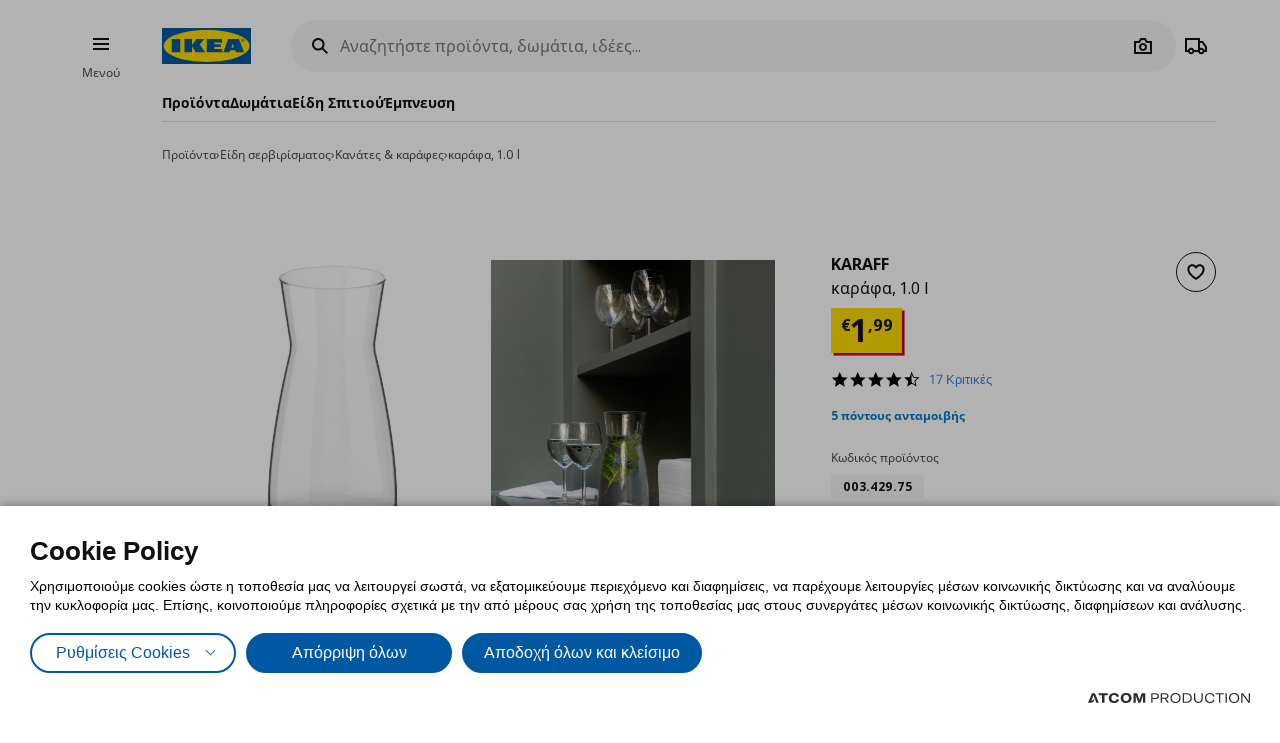

--- FILE ---
content_type: text/html; charset=utf-8
request_url: https://www.ikea.gr/proioda/karaff-karafa-1-0-l/00342975/
body_size: 38488
content:


<!DOCTYPE html>
<html lang="el">
<head>
	<meta charset="utf-8">
	<base href="https://www.ikea.gr/" />
	<meta name="viewport" content="width=device-width, initial-scale=1.0" />
	
	<link href="/Content/Css/main.css?v=1.5.1069" rel="stylesheet">
	
	<title>KARAFF καράφα, 1.0 l 00342975 | IKEA Ελλάδα</title>
	

	<script src="https://cookiemon.atcom.gr/loader.js?v=2" data-service="cookiemon" data-customer="ea57da47-cf31-445b-92ed-6543beee0203" data-language="GR"></script>
	<script>
		(function () {
			if (typeof (CookieConsent) == 'undefined')
				return;

			function syneriseTracking(data) {
				if (typeof (SyneriseTC) == 'undefined')
					return;

				SyneriseTC.sendFormData('cookie_policy', {
					cookie_policy: data.concent.categories?.Analytics?.wanted ? "enabled" : "disabled"
				});
			}

			CookieConsent.emitter.on('CookieConsent', data => {
				syneriseTracking(data);
			});
		})();
	</script>

	

<script>
	NvPage = {"IsOnline":true,"Language":"gr","LanguageID":1,"LanguageISO":"el","IsDefaultLanguage":true,"CartAddUrl":"https://www.ikea.gr/ajax/Atcom.Sites.Ikea.Components.Cart.Add/","ShoppingListAddUrl":"https://www.ikea.gr/ajax/Atcom.Sites.Ikea.Components.ShoppingList.Add/","WishlistManageUrl":"https://www.ikea.gr/ajax/Atcom.Sites.Ikea.Components.Wishlist.Manage/","UpdatePropertiesUrl":"https://www.ikea.gr/ajax/Atcom.Sites.Ikea.Components.Account.Account.UpdateProperties/","Messages":{"GeneralError":"Oops! Something went wrong","NavigationError":"Oops! Something went wrong","NoInternetConnection":"No internet connection","OfflineWarning":"You are offline. Some features may not work","OnlineInfo":"Welcome back :)","ButtonLoading":"Loading...","ApplicationUpdated":null,"SuccessAddress":"SuccessAddress","SuccessPersonalDetails":"SuccessPersonalDetails","SuccessChangeEmail":"Στάλθηκε email επιβεβαίωσης","SuccessChangeMobile":"Στάλθηκε κωδικός επιβεβαίωσης","SuccessResetPassword":"SuccessResetPassword","SuccessDataManagement":"Ολοκληρώθηκε η αλλαγή με επιτυχία","Account_DeleteAccount_Success":"Σας έχει σταλεί ένα email με λεπτομέρειες για τη διαγραφή του λογαριασμού σας","Account_DeleteAccount_Error":"Account_DeleteAccount_Error"},"TrackingEnableConsoleOutput":false,"CartItemMaxQuantity":99};

	(function (global) {
		var allDisplayModes = {"Web":"-","App":"App","AppOld":"AppOld","Kiosk":"Kiosk","AllExceptWeb":{"Web":"-","App":"App","AppOld":"AppOld","Kiosk":"Kiosk"},"All":{"Web":"-","App":"App","AppOld":"AppOld","Kiosk":"Kiosk"}};
		var priceDisplayConfiguration = {"DisplayMode":null,"DecimalCount":2,"SignPosition":"Leading"};
		var shouldDisplayBothCurrencies = false;
		var displayNewCurrencyAfter = false;
		var exchangeRate = 1;
		var separator = ' / ';

		function formatCurrencyInternal(amount, newCurrency) {
			var formattedAmount = localeFormat(NvPage.LanguageISO, newCurrency ? amount * exchangeRate : amount);
			var currencySymbol = newCurrency ? '' : '€';

			switch (priceDisplayConfiguration.SignPosition) {
				default:
				case 'Leading':
					return currencySymbol + ' ' + formattedAmount;
				case 'Trailing':
					return formattedAmount + ' ' + currencySymbol;
			}
		}

		function localeFormat(locale, amount) {
			return Intl.NumberFormat(locale, {
				minimumFractionDigits: priceDisplayConfiguration.DecimalCount,
				maximumFractionDigits: priceDisplayConfiguration.DecimalCount,
				useGrouping: false
			}).format(amount);
		}

		global.ikea = global.ikea || {};
  		global.ikea.displayMode = {
           	current: '',
			all: allDisplayModes
		};
		global.ikea.deferExecutionUntil = function (conditionFn, commandFn, interval) {
			var intervalHandler;
			interval = interval || 250;

			function handler() {
				if (conditionFn()) {
					commandFn();
					intervalHandler && global.clearInterval(intervalHandler);
				} else if (!intervalHandler) {
					intervalHandler = global.setInterval(handler, interval);
				}
			}

			handler();
		};
		global.ikea.formatCurrency = function (amount) {
			if (shouldDisplayBothCurrencies) {
				return formatCurrencyInternal(amount, !displayNewCurrencyAfter)
					+ separator
					+ formatCurrencyInternal(amount, displayNewCurrencyAfter);
			}

			return formatCurrencyInternal(amount, false);
		};
		global.ikea.formatNewCurrency = function (amount) {
			return formatCurrencyInternal(amount, true);
		};
		global.ikea.localeFormat = function (locale, amount) {
			return localeFormat(locale, amount);
		};
		global.ikea.emptyCurrency = function () {
			return '€-,--';
		};

		var replaceStateUrl = '';
		if (replaceStateUrl) {
			window.history.replaceState(null, null, replaceStateUrl);
		}
	}(window));

	if (typeof (window.siteRoot) == 'undefined') {
		window.siteRoot = "https://ikeagreece.akamaized.net/";
	}
</script>
	


	<meta name="description" content="Βρείτε KARAFF καράφα, 1.0 l 00342975 στο ikea.gr. Πραγματοποιήστε τις αγορές σας σήμερα!" />

	<link rel="canonical" href="https://www.ikea.gr/proioda/karaff-karafa-1-0-l/00342975/" />


<link rel="alternate" hreflang="el-gr" href="https://www.ikea.gr/" /><link rel="alternate" hreflang="en-gr" href="https://www.ikea.gr/en/" /><meta content="index, follow" name="robots" />
<meta content="el_GR" property="og:locale" />
<meta content="website" property="og:type" />
<meta content="KARAFF καράφα, 1.0 l 00342975" property="og:title" />
<meta content="Βρείτε KARAFF καράφα, 1.0 l 00342975 στο ikea.gr. Πραγματοποιήστε τις αγορές σας σήμερα!" property="og:description" />
<meta content="https://www.ikea.gr/proioda/karaff-karafa-1-0-l/00342975/" property="og:url" />
<meta content="https://ikeagreece.akamaized.net/images/320x320/variantimages/00342975/0.jpg" property="og:image" />
<meta content="320" property="og:image:width" />
<meta content="320" property="og:image:height" />
<meta content="Βρείτε KARAFF καράφα, 1.0 l 00342975 στο ikea.gr. Πραγματοποιήστε τις αγορές σας σήμερα!" name="twitter:description" />
<meta content="KARAFF καράφα, 1.0 l 00342975" name="twitter:title" />
<meta content=" " name="twitter:site" />
<meta content="Όλα τα προϊόντα > Είδη σερβιρίσματος > Κανάτες &amp; καράφες" property="product:category" />
<meta content="00342975" property="product:retailer_part_no" />

	<meta name="google-site-verification" content="NLypNaTzRXUxMwx5BX14iWuAedE9_SRXAh5tfolkEg8" />

	

<script>
    function onSyneriseLoad() {
        SR.init({
            'trackerKey':'37722B66-33BE-4513-429B-6B1268CD2091',
            'dataLayer': window['syneriseLayer'] = [],
            'trackingDomain':'https://synerise.ikea.gr'
      });
    }

    (function(s,y,n,e,r,i,se){s['SyneriseObjectNamespace']=r;s[r]=s[r]||[],
     s[r]._t=1*new Date(),s[r]._i=0,s[r]._l=i;var z=y.createElement(n),
     se=y.getElementsByTagName(n)[0];z.async=1;z.src=e;se.parentNode.insertBefore(z,se);
     z.onload=z.onreadystatechange=function(){var rdy=z.readyState;
     if(!rdy||/complete|loaded/.test(z.readyState)){s[i]();z.onload = null;
     z.onreadystatechange=null;}};})(window,document,'script',
     '//synerise.ikea.gr/ndfbkjnskuh0.js','SR', 'onSyneriseLoad');
</script><script>(function(w,d,s,l,i){w[l]=w[l]||[];w[l].push({'gtm.start':
                    new Date().getTime(),event:'gtm.js'});var f=d.getElementsByTagName(s)[0],
                    j=d.createElement(s),dl=l!='dataLayer'?'&l='+l:'';j.async=true;j.src=
                    'https://www.googletagmanager.com/gtm.js?id='+i+dl;f.parentNode.insertBefore(j,f);
                    })(window,document,'script','dataLayer','GTM-NXM4B42');
</script><script src="https://cdn.liveshopping.bambuser.com/metrics/bambuser.min.js"></script><script type="text/javascript">
(function e(){var e=document.createElement("script");e.type="text/javascript",e.async=true,e.src="//staticw2.yotpo.com/SWlRYNMAFqM0QsnA9W9K8EORkvq9fmhjeZa6RzMj/widget.js";var t=document.getElementsByTagName("script")[0];t.parentNode.insertBefore(e,t)})();
</script>
	
				<script>
					
				var dataLayer = window.dataLayer || [];
				window.google_tag_params = {"ecomm_pagetype":"product","ecomm_prodid":"00342975","ecomm_totalvalue":1.99};
				
				if (typeof (dataLayer) !== 'undefined') {
					dataLayer.push({
  "event": "fb.productView",
  "fb_name": "καράφα, 1.0 l",
  "fb_category": "Κανάτες & καράφες",
  "fb_prodids": "00342975",
  "fb_value": "1.99"
});
					NvPage.TrackingEnableConsoleOutput && console.log({
  "event": "fb.productView",
  "fb_name": "καράφα, 1.0 l",
  "fb_category": "Κανάτες & καράφες",
  "fb_prodids": "00342975",
  "fb_value": "1.99"
});
				}
			

				if (typeof (dataLayer) !== 'undefined') {
					dataLayer.push({
  "event": "view_item",
  "ecommerce": {
    "items": [
      {
        "item_id": "00342975",
        "item_name": "καράφα, 1.0 l",
        "item_brand": "KARAFF",
        "item_list_name": "Είδη σερβιρίσματος/Κανάτες & καράφες",
        "index": 0,
        "price": "1.99",
        "quantity": 1,
        "item_category": "Είδη σερβιρίσματος",
        "item_category2": "Κανάτες & καράφες"
      }
    ]
  },
  "items": [
    {
      "id": "00342975",
      "value": "1.99",
      "google_business_vertical": "retail"
    }
  ]
});
					NvPage.TrackingEnableConsoleOutput && console.log({
  "event": "view_item",
  "ecommerce": {
    "items": [
      {
        "item_id": "00342975",
        "item_name": "καράφα, 1.0 l",
        "item_brand": "KARAFF",
        "item_list_name": "Είδη σερβιρίσματος/Κανάτες & καράφες",
        "index": 0,
        "price": "1.99",
        "quantity": 1,
        "item_category": "Είδη σερβιρίσματος",
        "item_category2": "Κανάτες & καράφες"
      }
    ]
  },
  "items": [
    {
      "id": "00342975",
      "value": "1.99",
      "google_business_vertical": "retail"
    }
  ]
});
				}
			
				
			
				</script>
			
	

	<link rel="manifest" href="/manifest.json?v=2">


	


<style>
	img.visual-search-tag-debug {
		border: 1px solid blue;
	}
</style>

<script>
	(function () {
		ikea.deferExecutionUntil(function () {
			return typeof ($) == 'function';
		}, function () {
			var options = {"Enabled":true,"DebugEnabled":false,"MinDimensionInPixels":300,"ComponentTypes":115262,"ButtonHtml":"\t\u003cbutton aria-disabled=\"false\" type=\"button\" class=\"btn btn--small leading-icon btn--primary btn--expanding btn--touch-device-expanded\" data-role=\"VisualSearchThisImage\"\u003e\r\n\t\t\u003cspan class=\"btn__inner\"\u003e\r\n\t\t\t\u003csvg focusable=\"false\" viewBox=\"0 0 24 24\" width=\"24\" height=\"24\" class=\"svg-icon btn__icon\" aria-hidden=\"true\"\u003e\r\n\t\t\t\t\u003cpath fill-rule=\"evenodd\" clip-rule=\"evenodd\" d=\"M12.1426 2.9492 4.2037 4.2027l-1.2535 7.9389 10.3866 10.3866 9.1924-9.1923L12.1426 2.9492zm-2.1134 7.0791c.5858-.5858.5858-1.5356 0-2.1213-.5857-.5858-1.5355-.5858-2.1213 0-.5858.5857-.5858 1.5355 0 2.1213.5858.5858 1.5356.5858 2.1213 0z\"\u003e\u003c/path\u003e\r\n\t\t\t\u003c/svg\u003e\u003cspan class=\"btn__label\"\u003eΔείτε όλα τα προϊόντα\u003c/span\u003e\r\n\t\t\u003c/span\u003e\r\n\t\u003c/button\u003e\r\n"};

			if (!options.Enabled)
				return;

			function checkDimensions(image) {
				if (!image instanceof HTMLImageElement) {
					return false;
				}

				var width = image.naturalWidth;
				var height = image.naturalHeight;

				return width == 0 && height == 0
					|| width >= options.MinDimensionInPixels && height >= options.MinDimensionInPixels;
			}

			function checkPage() {
				return false;
			}

			function checkComponentType(image) {
				var componentType = $(image).parents('[data-visual-search]').data('visual-search');
				return (options.ComponentTypes & componentType) === componentType;
			}

			function checkImages(imgs) {
				imgs.forEach(function (el, index) {
					if (checkDimensions(el) && (checkPage() || checkComponentType(el))) {
						if (options.DebugEnabled) {
							// left because the above may not catch all images
							el.classList.add('visual-search-tag-debug');
						}
						el.classList.add('visual-search-tagged')
						addButton(el);
					}
				});
			}

			function findContainer(image) {
				$image = $(image);
				return $image.parents('.shoppable-image');
			}

			function addButton(image) {
				var $container = findContainer(image);
				$container.addClass('hasShowAllBtn').addClass('hasShowAllBtn--active')
				$container.append($(options.ButtonHtml));
			}

			$(function () {
				var imgs = document.querySelectorAll('.visual-search-img');
				checkImages(imgs);
			});

			$('body').on('ajaxContentInjected', function (event, els) {
				$imgs = $(els).find('img');
				checkImages($imgs.toArray());
			});
		});
	})();
</script>

                              <script>!function(e){var n="https://s.go-mpulse.net/boomerang/";if("False"=="True")e.BOOMR_config=e.BOOMR_config||{},e.BOOMR_config.PageParams=e.BOOMR_config.PageParams||{},e.BOOMR_config.PageParams.pci=!0,n="https://s2.go-mpulse.net/boomerang/";if(window.BOOMR_API_key="QS53S-TZRHL-MYC6L-ANHJ2-Q4SSH",function(){function e(){if(!o){var e=document.createElement("script");e.id="boomr-scr-as",e.src=window.BOOMR.url,e.async=!0,i.parentNode.appendChild(e),o=!0}}function t(e){o=!0;var n,t,a,r,d=document,O=window;if(window.BOOMR.snippetMethod=e?"if":"i",t=function(e,n){var t=d.createElement("script");t.id=n||"boomr-if-as",t.src=window.BOOMR.url,BOOMR_lstart=(new Date).getTime(),e=e||d.body,e.appendChild(t)},!window.addEventListener&&window.attachEvent&&navigator.userAgent.match(/MSIE [67]\./))return window.BOOMR.snippetMethod="s",void t(i.parentNode,"boomr-async");a=document.createElement("IFRAME"),a.src="about:blank",a.title="",a.role="presentation",a.loading="eager",r=(a.frameElement||a).style,r.width=0,r.height=0,r.border=0,r.display="none",i.parentNode.appendChild(a);try{O=a.contentWindow,d=O.document.open()}catch(_){n=document.domain,a.src="javascript:var d=document.open();d.domain='"+n+"';void(0);",O=a.contentWindow,d=O.document.open()}if(n)d._boomrl=function(){this.domain=n,t()},d.write("<bo"+"dy onload='document._boomrl();'>");else if(O._boomrl=function(){t()},O.addEventListener)O.addEventListener("load",O._boomrl,!1);else if(O.attachEvent)O.attachEvent("onload",O._boomrl);d.close()}function a(e){window.BOOMR_onload=e&&e.timeStamp||(new Date).getTime()}if(!window.BOOMR||!window.BOOMR.version&&!window.BOOMR.snippetExecuted){window.BOOMR=window.BOOMR||{},window.BOOMR.snippetStart=(new Date).getTime(),window.BOOMR.snippetExecuted=!0,window.BOOMR.snippetVersion=12,window.BOOMR.url=n+"QS53S-TZRHL-MYC6L-ANHJ2-Q4SSH";var i=document.currentScript||document.getElementsByTagName("script")[0],o=!1,r=document.createElement("link");if(r.relList&&"function"==typeof r.relList.supports&&r.relList.supports("preload")&&"as"in r)window.BOOMR.snippetMethod="p",r.href=window.BOOMR.url,r.rel="preload",r.as="script",r.addEventListener("load",e),r.addEventListener("error",function(){t(!0)}),setTimeout(function(){if(!o)t(!0)},3e3),BOOMR_lstart=(new Date).getTime(),i.parentNode.appendChild(r);else t(!1);if(window.addEventListener)window.addEventListener("load",a,!1);else if(window.attachEvent)window.attachEvent("onload",a)}}(),"".length>0)if(e&&"performance"in e&&e.performance&&"function"==typeof e.performance.setResourceTimingBufferSize)e.performance.setResourceTimingBufferSize();!function(){if(BOOMR=e.BOOMR||{},BOOMR.plugins=BOOMR.plugins||{},!BOOMR.plugins.AK){var n=""=="true"?1:0,t="",a="clnimqyxzcois2l2vizq-f-7605c91c6-clientnsv4-s.akamaihd.net",i="false"=="true"?2:1,o={"ak.v":"39","ak.cp":"1308515","ak.ai":parseInt("783940",10),"ak.ol":"0","ak.cr":9,"ak.ipv":4,"ak.proto":"h2","ak.rid":"1f9d21d","ak.r":44268,"ak.a2":n,"ak.m":"","ak.n":"ff","ak.bpcip":"18.218.134.0","ak.cport":55606,"ak.gh":"23.192.164.139","ak.quicv":"","ak.tlsv":"tls1.3","ak.0rtt":"","ak.0rtt.ed":"","ak.csrc":"-","ak.acc":"","ak.t":"1769646643","ak.ak":"hOBiQwZUYzCg5VSAfCLimQ==OY482jybSmH7wpKvTSGlDiVqetIiGey3oUhIKDNrWs52fdH4pFRjFmL5tl1x3IMVSQ7hvF9n6ONeAOm7E1bqLeqytIVx3d2g8bV5NA3Im/2aK6bszQoEpFtcElEO5JHOH5u8SfVDxvfrn8djUS4SvUiB/9s8WRN4C1hgr/jILLiBKLOpLuZdm9Znjo54BoPywB3iLx2hPx92Xql5g1ZYcq9gReAHwmyn7dEpsJNyjTXXEPjV6zi76aC+ZjKcVMVGDFVFGIXxLnKTa1Lpj5LKPLPNqQPHSTv1LoVEORejqYtSo2GzzSC7EJDr1XdWD+H0b+/RdDvjbkjbueNt7I7vWbanb+P2cBqsOhYZtMnYYEMpa+Rs/eIvjjsGXbih+hTi3CwklgmkNTsocSQdL7wbeVPvJkmpmIB2GxrhzJ3QBWw=","ak.pv":"8","ak.dpoabenc":"","ak.tf":i};if(""!==t)o["ak.ruds"]=t;var r={i:!1,av:function(n){var t="http.initiator";if(n&&(!n[t]||"spa_hard"===n[t]))o["ak.feo"]=void 0!==e.aFeoApplied?1:0,BOOMR.addVar(o)},rv:function(){var e=["ak.bpcip","ak.cport","ak.cr","ak.csrc","ak.gh","ak.ipv","ak.m","ak.n","ak.ol","ak.proto","ak.quicv","ak.tlsv","ak.0rtt","ak.0rtt.ed","ak.r","ak.acc","ak.t","ak.tf"];BOOMR.removeVar(e)}};BOOMR.plugins.AK={akVars:o,akDNSPreFetchDomain:a,init:function(){if(!r.i){var e=BOOMR.subscribe;e("before_beacon",r.av,null,null),e("onbeacon",r.rv,null,null),r.i=!0}return this},is_complete:function(){return!0}}}}()}(window);</script></head>

<body 
	  data-plugin-monitorclientcontext="{&quot;Contexts&quot;:{&quot;User&quot;:&quot;https://www.ikea.gr/ajax/Atcom.Sites.Ikea.Components.ClientContext.Index/?type=User&quot;,&quot;Wishlist&quot;:&quot;https://www.ikea.gr/ajax/Atcom.Sites.Ikea.Components.ClientContext.Index/?type=Wishlist&quot;,&quot;ShoppingList&quot;:&quot;https://www.ikea.gr/ajax/Atcom.Sites.Ikea.Components.ClientContext.Index/?type=ShoppingList&quot;,&quot;Cart&quot;:&quot;https://www.ikea.gr/ajax/Atcom.Sites.Ikea.Components.ClientContext.Index/?type=Cart&quot;},&quot;SiteSettings&quot;:{&quot;StoresLandingShowMap&quot;:false,&quot;StoresLandingImage&quot;:&quot;/files/Stores/Maps/map_new_Herakleio.jpg&quot;,&quot;MaxFileUploadSize&quot;:5242880,&quot;ExpirationMilliseconds&quot;:300000,&quot;PollingMilliseconds&quot;:1000,&quot;ErrorPollingMilliseconds&quot;:300000,&quot;PersistedQueueJobDeadThresholdMinutes&quot;:5,&quot;PersistedQueueMessagesThreshold&quot;:1000,&quot;PersistedQueueWaitAfterTriggerHealthCheckSeconds&quot;:60,&quot;AntiForgerySuppressXFrameOptionsHeader&quot;:false}}"
	  data-plugin-VitrinaBox="{&quot;AddToCartUrl&quot;:&quot;https://www.ikea.gr/ajax/Atcom.Sites.Ikea.Components.Cart.Add/&quot;}"
	  data-plugin-visualsearch="{&quot;Url&quot;:&quot;https://www.ikea.gr/ajax/Atcom.Sites.Ikea.Components.Search.VisualSearch/&quot;,&quot;ErrorMesages&quot;:{&quot;GenericError&quot;:&quot;Συνέβη κάποιο σφάλμα. Δοκιμάστε αργότερα.&quot;,&quot;StorageFull&quot;:&quot;Η φωτογραφία είναι μεγαλύτερη των 2MB. Δοκιμάστε φωτογραφία με μικρότερο μέγεθος.&quot;,&quot;MinimumImageSize&quot;:&quot;Η φωτογραφία πρέπει να είναι τουλάχιστον 300 px&quot;},&quot;ImageDownscaleMaxDimensionInPixels&quot;:500,&quot;ImageMinWidthHeightInPixels&quot;:300,&quot;ImageDownscaleQualityCompression&quot;:0.9,&quot;OriginalImageMaxLength&quot;:4000000,&quot;DownscaledImageMaxLength&quot;:350000,&quot;ImageData&quot;:null}"
	  data-plugin-TogglableProductImages=""
	  data-plugin-skapafocusvisible>
	


	<a class="btn btn--primary at-btn--skip-content" aria-disabled="false" href="https://www.ikea.gr/proioda/karaff-karafa-1-0-l/00342975/#at-main-content" role="button" target="_self">
			<span class="btn__inner">
		<span class="btn__label">Skip to main content</span>
	</span>

	</a>

	
	<div id="ajax-loader" class="at-loader" style="display: none;">
	<span class="loading loading--label-center at-loading" aria-live="polite">
		<span class="loading__ball loading__ball--large loading__ball--emphasised" aria-hidden="true"></span>
	</span>
</div>
	

<noscript><iframe src='https://www.googletagmanager.com/ns.html?id=GTM-NXM4B42' height='0' width='0' style='display:none;visibility:hidden'></iframe></noscript>
<script>
(function(d, t, i, w) {
    window.__bfwId = w;
    if (d.getElementById(i) && window.__bfwInit) return window.__bfwInit();
    if (d.getElementById(i)) return;
    var s, ss = d.getElementsByTagName(t)[0];
    s = d.createElement(t); s.id = i;
    s.src = 'https://lcx-widgets.bambuser.com/embed.js';
    ss.parentNode.insertBefore(s, ss);
  })(document, 'script', 'bambuser-liveshopping-widget', 'H1VYkw9OiruayZKGn4oO');
</script>

	

	



<div class="header-notifications-container" data-plugin-notificationheight>
	</div>

<div class="at-burger-container">
	<div class="at-burger-container__inner at-container">
		<section class="at-burger">
			


	<button class="btn btn--icon-tertiary btn--small" aria-disabled="false" type="button" data-plugin-openskapamodal="{&quot;modalId&quot;:&quot;menu-modal&quot;,&quot;type&quot;:&quot;sheets&quot;}">
			<span class="btn__inner">
		<svg focusable="false" viewbox="0 0 24 24" class="svg-icon btn__icon" aria-hidden="true">
	<path fill-rule="evenodd" clip-rule="evenodd" d="M20 8H4V6h16v2zm0 5H4v-2h16v2zm0 5H4v-2h16v2z"></path>
</svg>
		<span class="btn__label">Burger Menu</span>
	</span>

	</button>

			<button class="at-menu-label-button btn" tabindex="-1" data-plugin-openskapamodal="{&quot;modalId&quot;:&quot;menu-modal&quot;,&quot;type&quot;:&quot;sheets&quot;}">
				<span class="at-menu-label-button__label text text--body-s">Μενού</span>
			</button>
		</section>
	</div>
</div>

<div class="at-header-filler"></div>

<header data-plugin-fixedheader class="at-header">
	<div class="at-header-container at-container">
		<div class="at-header__top">
			<button aria-disabled="false" type="button" class="btn btn--small btn--icon-tertiary at-btn-burger" data-plugin-openskapamodal="{&quot;modalId&quot;:&quot;menu-modal&quot;,&quot;type&quot;:&quot;sheets&quot;}">
				<span class="btn__inner">
					<svg focusable="false" viewbox="0 0 24 24" class="svg-icon btn__icon" aria-hidden="true">
	<path fill-rule="evenodd" clip-rule="evenodd" d="M20 8H4V6h16v2zm0 5H4v-2h16v2zm0 5H4v-2h16v2z"></path>
</svg>
					<span class="btn__label">Burger Menu</span>
				</span>
			</button>

			

<a href="/" title="IKEA" class="at-header__logo">
	<figure>
		<picture>
			<img class="image" alt="IKEA" src="/Content/Media/logo.svg" />
		</picture>
	</figure>
</a>

			

<div class="at-search-section at-search-section--search-page"
	 data-plugin-searchpopup
	 data-plugin-autocomplete="{&quot;url&quot;:&quot;https://www.ikea.gr/ajax/Atcom.Sites.Ikea.Components.Search.Autocomplete/&quot;,&quot;debounceDelay&quot;:350,&quot;resultsUrl&quot;:&quot;/apotelesmata-anazitisis/&quot;,&quot;query&quot;:null}">

	<div class="at-search-section__backdrop"></div>

	<div class="at-search-container">
		<form class="search at-search" name="searchForm" id="searchForm">
			<label for="search" class="search__icon">
				<span class="at-hide">Αναζητήστε προϊόντα, δωμάτια, ιδέες... </span>
				<svg width="24" height="24" viewBox="0 0 24 24" class="svg-icon" area-hidden="true" fill="none" xmlns="http://www.w3.org/2000/svg">
  <path fill-rule="evenodd" clip-rule="evenodd" d="M13.9804 15.3946c-1.0361.7502-2.3099 1.1925-3.6869 1.1925C6.8177 16.5871 4 13.7694 4 10.2935 4 6.8177 6.8177 4 10.2935 4c3.4759 0 6.2936 2.8177 6.2936 6.2935 0 1.377-.4423 2.6508-1.1925 3.6869l4.6016 4.6016-1.4142 1.4142-4.6016-4.6016zm.6067-5.1011c0 2.3713-1.9223 4.2936-4.2936 4.2936C7.9223 14.5871 6 12.6648 6 10.2935 6 7.9223 7.9223 6 10.2935 6c2.3713 0 4.2936 1.9223 4.2936 4.2935z" fill="#111"/>
</svg>

			</label>
			<button type="button" class="btn btn--xsmall btn--icon-tertiary" data-search-close>
				<span class="btn__inner">
					<svg width="24" height="24" viewbox="0 0 24 24" class="svg-icon btn__icon" aria-hidden="true" fill="none" xmlns="http://www.w3.org/2000/svg">
  <path fill-rule="evenodd" clip-rule="evenodd" d="m3.999 11.9997 8 8.0011 1.4143-1.4141-5.5859-5.5866H20v-2H7.8273l5.5871-5.5868-1.4142-1.4143-8.0012 8.0007z"></path>
</svg>

					<span class="btn__label">Camera</span>
				</span>
			</button>
			<div class="search__input-wrapper">
				<input type="search" id="search" class="search__input" name="query"
					   data-role="search"
					   placeholder="Αναζητήστε προϊόντα, δωμάτια, ιδέες... "
					   aria-label="Αναζητήστε προϊόντα, δωμάτια, ιδέες... " autocomplete="off" />
				<button type="button" class="btn btn--xsmall btn--icon-tertiary search__action search__clear"
						data-role="search-clear">
					<span class="btn__inner">
						<svg focusable="false" viewbox="0 0 24 24" class="svg-icon btn__icon" aria-hidden="true">
	<path fill-rule="evenodd" clip-rule="evenodd" d="m12.0006 13.4148 2.8283 2.8283 1.4142-1.4142-2.8283-2.8283 2.8283-2.8283-1.4142-1.4142-2.8283 2.8283L9.172 7.7578 7.7578 9.172l2.8286 2.8286-2.8286 2.8285 1.4142 1.4143 2.8286-2.8286z"></path>
</svg>
						<span class="btn__label">Καθαρισμός</span>
					</span>
				</button>
			</div>
			<div class="search__action-wrapper search__actions">
				<span class="search__divider" aria-hidden="true"></span>
					<div class="search__action at-search__action" title="Search Box Photo Title">
						<button type="button" class="btn btn--xsmall btn--icon-tertiary" data-search-image-submit>
							<span class="btn__inner">
								<svg width="24" height="24" viewbox="0 0 24 24" class="svg-icon btn__icon" aria-hidden="true" fill="none" xmlns="http://www.w3.org/2000/svg">
  <path fill-rule="evenodd" clip-rule="evenodd" d="M16.002 13c0 2.2091-1.7909 4-4 4-2.2092 0-4-1.7909-4-4 0-2.2091 1.7908-4 4-4 2.2091 0 4 1.7909 4 4zm-2 0c0 1.1046-.8955 2-2 2-1.1046 0-2-.8954-2-2s.8954-2 2-2c1.1045 0 2 .8954 2 2z"></path>
  <path fill-rule="evenodd" clip-rule="evenodd" d="M9.4429 4 7.5858 7H3v13h18V7h-4.5859L14.557 4H9.4429zm1.1141 2h2.8859L15.3 9H19v9H5V9h3.6999l1.8571-3z"></path>
</svg>

								<span class="btn__label">Camera</span>
							</span>
						</button>
						<label class="at-button-hidden at-pointer" for="vsfile">
							<input name="visual_search_file" type="file" accept="image/*" data-role="VisualSearchInput" value="" class="at-sr-only" id="vsfile">
						</label>
					</div>

				<button type="button" class="btn btn--xsmall btn--icon-tertiary search__action" data-search-submit>
					<span class="btn__inner">
						<svg width="24" height="24" viewbox="0 0 24 24" class="svg-icon btn__icon" area-hidden="true" fill="none" xmlns="http://www.w3.org/2000/svg">
  <path fill-rule="evenodd" clip-rule="evenodd" d="M13.9804 15.3946c-1.0361.7502-2.3099 1.1925-3.6869 1.1925C6.8177 16.5871 4 13.7694 4 10.2935 4 6.8177 6.8177 4 10.2935 4c3.4759 0 6.2936 2.8177 6.2936 6.2935 0 1.377-.4423 2.6508-1.1925 3.6869l4.6016 4.6016-1.4142 1.4142-4.6016-4.6016zm.6067-5.1011c0 2.3713-1.9223 4.2936-4.2936 4.2936C7.9223 14.5871 6 12.6648 6 10.2935 6 7.9223 7.9223 6 10.2935 6c2.3713 0 4.2936 1.9223 4.2936 4.2935z" fill="#111"></path>
</svg>

						<span class="btn__label">Camera</span>
					</span>
				</button>
			</div>
		</form>
	</div>

	

	<div class="at-search-results-container">
		<div class="at-search-results-container__inner">
				<div class="at-prompt-dismissable" data-role="VisualSearchTeaser"
					 data-plugin-skapaclosable="{&quot;closeClass&quot;:&quot;at-prompt-dismissable__close&quot;,&quot;delay&quot;:250}">
					<div class="at-prompt-dismissable__body">
						<div class="at-vs-row">
							<div class="at-flex at-align-center at-gap-100">
								<svg width="24" height="24" viewbox="0 0 24 24" class="svg-icon at-vs-icon" aria-hidden="true" fill="none" xmlns="http://www.w3.org/2000/svg">
  <path fill-rule="evenodd" clip-rule="evenodd" d="M16.002 13c0 2.2091-1.7909 4-4 4-2.2092 0-4-1.7909-4-4 0-2.2091 1.7908-4 4-4 2.2091 0 4 1.7909 4 4zm-2 0c0 1.1046-.8955 2-2 2-1.1046 0-2-.8954-2-2s.8954-2 2-2c1.1045 0 2 .8954 2 2z"></path>
  <path fill-rule="evenodd" clip-rule="evenodd" d="M9.4429 4 7.5858 7H3v13h18V7h-4.5859L14.557 4H9.4429zm1.1141 2h2.8859L15.3 9H19v9H5V9h3.6999l1.8571-3z"></path>
</svg>

								<span class="text text--heading-xs">Τώρα μπορείτε να αναζητήσετε προϊόντα ΙΚΕΑ, με χρήση εικόνας</span>
							</div>
							<div class="btn leading-icon btn--primary at-vs-button">
	<span class="btn__inner">
		<svg width="24" height="24" viewbox="0 0 24 24" class="svg-icon btn__icon" aria-hidden="true" fill="none" xmlns="http://www.w3.org/2000/svg">
  <path fill-rule="evenodd" clip-rule="evenodd" d="M16.002 13c0 2.2091-1.7909 4-4 4-2.2092 0-4-1.7909-4-4 0-2.2091 1.7908-4 4-4 2.2091 0 4 1.7909 4 4zm-2 0c0 1.1046-.8955 2-2 2-1.1046 0-2-.8954-2-2s.8954-2 2-2c1.1045 0 2 .8954 2 2z"></path>
  <path fill-rule="evenodd" clip-rule="evenodd" d="M9.4429 4 7.5858 7H3v13h18V7h-4.5859L14.557 4H9.4429zm1.1141 2h2.8859L15.3 9H19v9H5V9h3.6999l1.8571-3z"></path>
</svg>

		<span class="btn__label">Ανεβάστε φωτογραφία</span>
	</span>
	<input name="visual_search_file" type="file" accept="image/*" data-role="VisualSearchInput" value="" class="at-button-hidden">
</div>
							<a href="javascript:void(0)" class="link" data-plugin-togglecontent='{"content": "searchtoggle"}'>Δείτε πώς δουλεύει</a>
						</div>
						<div class="at-prompt-dismissable__close">
							<button type="button" data-closable-close class="btn btn--small btn--icon-primary-inverse" aria-label="Close button text">
								<span class="btn__inner">
									<svg focusable="false" viewbox="0 0 24 24" class="svg-icon btn__icon" aria-hidden="true">
	<path fill-rule="evenodd" clip-rule="evenodd" d="m11.9997 13.4149 4.9498 4.9497 1.4142-1.4142-4.9498-4.9497 4.9498-4.9498-1.4142-1.4142-4.9498 4.9498L7.05 5.6367 5.6357 7.051l4.9498 4.9498-4.9497 4.9497L7.05 18.3646l4.9497-4.9497z"></path>
</svg>
								</span>
							</button>
						</div>
					</div>
					<div class="at-spacing-top-200" data-toggle-content="searchtoggle" style="display: none;">
						<h5 class="text text--heading-s at-spacing-bottom-25">
							Πώς δουλεύει;
						</h5>
						<p class="text text--body-m">
							Υποστηρίζονται αρχεία JPEG, PNG μεγέθους έως 5MB.
						</p>
						

<div class="at-card-box-wrap at-card-box-wrap--vs at-spacing-top-100">
	<div class="at-card-box at-card-box--center at-card-box-wrap__item">
		<svg focusable="false" viewBox="0 0 24 24" class="svg-icon" aria-hidden="true">
	<path d="M15.834 11C15.0056 11 14.334 10.3284 14.334 9.5C14.334 8.67157 15.0056 8 15.834 8C16.6624 8 17.334 8.67157 17.334 9.5C17.334 10.3284 16.6624 11 15.834 11Z" fill="#111111" />
	<path d="M13.334 15.25L10.334 10.75L6.83398 16H17.834L15.334 12.25L13.334 15.25Z" fill="#111111" />
	<path fill-rule="evenodd" clip-rule="evenodd" d="M3.33398 4V20H21.334V4H3.33398ZM5.33398 18V6H19.334V18H5.33398Z" fill="#111111" />
</svg>

		<div class="search-guide__desc">
			<p class="text text--heading-s at-card-box__title">Ανεβάστε φωτογραφία από ένα έπιπλο ή μια σύνθεση</p>
			<p class="text text--body-m">Η ιδιωτικότητά σας είναι πολύ σημαντική για εμάς! Παρακαλούμε μην ανεβάζετε φωτογραφίες με ανθρώπους.</p>
		</div>
	</div>
	<div class="at-card-box at-card-box--center at-card-box-wrap__item">
		<svg focusable="false" viewBox="0 0 24 24" class="svg-icon" aria-hidden="true">
	<path fill-rule="evenodd" clip-rule="evenodd" d="M8 8H20V6H8V8ZM8 13H20V11H8V13ZM8 18H20V16H8V18Z" fill="#111111" />
	<path d="M6 7C6 7.55228 5.55228 8 5 8C4.44772 8 4 7.55228 4 7C4 6.44772 4.44772 6 5 6C5.55228 6 6 6.44772 6 7Z" fill="#111111" />
	<path d="M6 12C6 12.5523 5.55228 13 5 13C4.44772 13 4 12.5523 4 12C4 11.4477 4.44772 11 5 11C5.55228 11 6 11.4477 6 12Z" fill="#111111" />
	<path d="M6 17C6 17.5523 5.55228 18 5 18C4.44772 18 4 17.5523 4 17C4 16.4477 4.44772 16 5 16C5.55228 16 6 16.4477 6 17Z" fill="#111111" />
</svg>

		<div class="search-guide__desc">
			<p class="text text--heading-s at-card-box__title">Δείτε τα αποτελέσματα από ίδια ή διαφορετικά αντικείμενα</p>
			<p class="text text--body-m">Τα προϊόντα που θα εμφανιστούν στη λίστα αποτελεσμάτων, θα είναι είτε παρόμοια, είτε διαφορετικά.</p>
		</div>
	</div>
	<div class="at-card-box at-card-box--center at-card-box-wrap__item">
		<svg focusable="false" viewBox="0 0 24 24" class="svg-icon btn__icon" aria-hidden="true">
	<path fill-rule="evenodd" clip-rule="evenodd" d="M13.2803 14.5871c2.3713 0 4.2936-1.9223 4.2936-4.2936C17.5739 7.9223 15.6516 6 13.2803 6c-2.3712 0-4.2935 1.9223-4.2935 4.2935 0 2.3713 1.9223 4.2936 4.2935 4.2936zm0 2c1.3771 0 2.6508-.4423 3.6869-1.1925l4.6016 4.6016 1.4142-1.4142-4.6016-4.6016c.7502-1.0361 1.1925-2.3099 1.1925-3.6869C19.5739 6.8177 16.7562 4 13.2803 4c-3.4758 0-6.2935 2.8177-6.2935 6.2935 0 3.4759 2.8177 6.2936 6.2935 6.2936zM7.9673 4.9999a7.5199 7.5199 0 0 0-1.427 2H.9868v-2h6.9806zm-2.0759 4a7.5956 7.5956 0 0 0-.0784 2H.9869v-2h4.9046zm1.549 6a7.4928 7.4928 0 0 1-1.157-2H.9868v2h6.4536z"></path>
</svg>
		<div class="search-guide__desc">
			<p class="text text--heading-s at-card-box__title">Ανακαλύψτε ίδια ή παρόμοια προϊόντα από αυτά που ψάχνετε</p>
			<p class="text text--body-m">Πλέον μπορείτε να βρείτε οποιοδήποτε προϊόν ΙΚΕΑ ψάχνετε εύκολα και γρήγορα με την χρήση εικόνας</p>
		</div>
	</div>
</div>
					</div>
				</div>

			<div class="at-search-results-list"
				 data-role="search-results"></div>
			<div id="search-error"></div>
		</div>
	</div>
</div>


			<div class="at-header__actions">
				<ul class="at-actions">
					<li class="at-header__action--tablet">
						<button class="btn btn--small btn--icon-tertiary" type="button" data-search-open>
							<span class="btn__inner">
								<svg width="24" height="24" viewbox="0 0 24 24" class="svg-icon btn__icon" area-hidden="true" fill="none" xmlns="http://www.w3.org/2000/svg">
  <path fill-rule="evenodd" clip-rule="evenodd" d="M13.9804 15.3946c-1.0361.7502-2.3099 1.1925-3.6869 1.1925C6.8177 16.5871 4 13.7694 4 10.2935 4 6.8177 6.8177 4 10.2935 4c3.4759 0 6.2936 2.8177 6.2936 6.2935 0 1.377-.4423 2.6508-1.1925 3.6869l4.6016 4.6016-1.4142 1.4142-4.6016-4.6016zm.6067-5.1011c0 2.3713-1.9223 4.2936-4.2936 4.2936C7.9223 14.5871 6 12.6648 6 10.2935 6 7.9223 7.9223 6 10.2935 6c2.3713 0 4.2936 1.9223 4.2936 4.2935z" fill="#111"></path>
</svg>

								<span class="btn__label">Αναζητήστε προϊόντα, δωμάτια, ιδέες... </span>
							</span>
						</button>
					</li>
					<li><div class="at-login-container" data-plugin-bindclientcontext="User">
	<div data-bind="with: Context(), style: {display: Context() == null ? 'none' : 'block' }" style="display: none">
		<div class="at-user" data-bind="if: $data.LoggedIn">
			

			<a aria-disabled="false" role="button" class="btn btn--small leading-icon btn--tertiary" href="/account/">
				<span class="btn__inner">
					<svg focusable="false" viewbox="0 0 24 24" class="svg-icon btn__icon" aria-hidden="true">
	<path fill-rule="evenodd" clip-rule="evenodd" d="M10.6724 6.4678c.2734-.2812.6804-.4707 1.3493-.4707.3971 0 .705.0838.9529.2225.241.1348.4379.3311.5934.6193l.0033.006c.1394.2541.237.6185.237 1.1403 0 .7856-.2046 1.2451-.4796 1.5278l-.0048.005c-.2759.2876-.679.4764-1.334.4764-.3857 0-.6962-.082-.956-.2241-.2388-.1344-.4342-.3293-.5888-.6147-.1454-.275-.2419-.652-.2419-1.1704 0-.7902.2035-1.2442.4692-1.5174zm1.3493-2.4717c-1.0834 0-2.054.3262-2.7838 1.0766-.7376.7583-1.0358 1.781-1.0358 2.9125 0 .7656.1431 1.483.4773 2.112l.0031.0058c.3249.602.785 1.084 1.3777 1.4154l.0062.0035c.5874.323 1.2368.4736 1.9235.4736 1.0818 0 2.0484-.3333 2.7755-1.0896.7406-.7627 1.044-1.786 1.044-2.9207 0-.7629-.1421-1.4784-.482-2.0996-.3247-.6006-.7844-1.0815-1.376-1.4125-.5858-.3276-1.2388-.477-1.9297-.477zM6.4691 16.8582c.2983-.5803.7228-1.0273 1.29-1.3572.5582-.3191 1.2834-.5049 2.2209-.5049h4.04c.9375 0 1.6626.1858 2.2209.5049.5672.3299.9917.7769 1.29 1.3572.3031.5896.4691 1.2936.4691 2.1379v1h2v-1c0-1.1122-.2205-2.1384-.6904-3.0523a5.3218 5.3218 0 0 0-2.0722-2.1769c-.9279-.5315-2.0157-.7708-3.2174-.7708H9.98c-1.1145 0-2.2483.212-3.2225.7737-.8982.5215-1.5928 1.2515-2.0671 2.174C4.2205 16.8577 4 17.8839 4 18.9961v1h2v-1c0-.8443.166-1.5483.4691-2.1379z"></path>
</svg>
					<span class="btn__label" data-bind="text: Name"></span>
				</span>
			</a>
		</div>
		<div class="at-login" data-bind="ifnot: $data.LoggedIn">
			<button class="btn btn--tertiary btn--small leading-icon" aria-label="Σύνδεση/Εγγραφή" aria-disabled="false" type="button" data-plugin-openskapamodal="{&quot;modalId&quot;:&quot;login-register-modal&quot;,&quot;type&quot;:&quot;sheets&quot;}">
				<span class="btn__inner">
					<svg focusable="false" viewbox="0 0 24 24" class="svg-icon btn__icon" aria-hidden="true">
	<path fill-rule="evenodd" clip-rule="evenodd" d="M10.6724 6.4678c.2734-.2812.6804-.4707 1.3493-.4707.3971 0 .705.0838.9529.2225.241.1348.4379.3311.5934.6193l.0033.006c.1394.2541.237.6185.237 1.1403 0 .7856-.2046 1.2451-.4796 1.5278l-.0048.005c-.2759.2876-.679.4764-1.334.4764-.3857 0-.6962-.082-.956-.2241-.2388-.1344-.4342-.3293-.5888-.6147-.1454-.275-.2419-.652-.2419-1.1704 0-.7902.2035-1.2442.4692-1.5174zm1.3493-2.4717c-1.0834 0-2.054.3262-2.7838 1.0766-.7376.7583-1.0358 1.781-1.0358 2.9125 0 .7656.1431 1.483.4773 2.112l.0031.0058c.3249.602.785 1.084 1.3777 1.4154l.0062.0035c.5874.323 1.2368.4736 1.9235.4736 1.0818 0 2.0484-.3333 2.7755-1.0896.7406-.7627 1.044-1.786 1.044-2.9207 0-.7629-.1421-1.4784-.482-2.0996-.3247-.6006-.7844-1.0815-1.376-1.4125-.5858-.3276-1.2388-.477-1.9297-.477zM6.4691 16.8582c.2983-.5803.7228-1.0273 1.29-1.3572.5582-.3191 1.2834-.5049 2.2209-.5049h4.04c.9375 0 1.6626.1858 2.2209.5049.5672.3299.9917.7769 1.29 1.3572.3031.5896.4691 1.2936.4691 2.1379v1h2v-1c0-1.1122-.2205-2.1384-.6904-3.0523a5.3218 5.3218 0 0 0-2.0722-2.1769c-.9279-.5315-2.0157-.7708-3.2174-.7708H9.98c-1.1145 0-2.2483.212-3.2225.7737-.8982.5215-1.5928 1.2515-2.0671 2.174C4.2205 16.8577 4 17.8839 4 18.9961v1h2v-1c0-.8443.166-1.5483.4691-2.1379z"></path>
</svg>
					<span class="btn__label" aria-hidden="true">Σύνδεση/Εγγραφή</span>
				</span>
			</button>
		</div>
	</div>
</div></li>
					<li class="at-mobile-hide">



	<a aria-disabled="false" role="button" class="btn btn--small btn--icon-tertiary" href="/poreia-paraggelias/" title="Order Tracking">
		<span class="btn__inner">
			<svg focusable="false" viewbox="0 0 24 24" class="svg-icon btn__icon" aria-hidden="true">
	<path fill-rule="evenodd" clip-rule="evenodd" d="M1 4h15v3h3.0246l3.9793 5.6848V18h-2.6567c-.4218 1.3056-1.6473 2.25-3.0933 2.25-1.446 0-2.6715-.9444-3.0932-2.25h-3.9044c-.4217 1.3056-1.6472 2.25-3.0932 2.25S4.4916 19.3056 4.0698 18H1V4zm3.0698 12c.4218-1.3056 1.6473-2.25 3.0933-2.25 1.446 0 2.6715.9444 3.0932 2.25H14V6H3v10h1.0698zM16 14.0007a3.24 3.24 0 0 1 1.2539-.2507c1.446 0 2.6715.9444 3.0933 2.25h.6567v-2.6848L17.9833 9H16v5.0007zM7.163 15.75c-.6903 0-1.25.5596-1.25 1.25s.5597 1.25 1.25 1.25c.6904 0 1.25-.5596 1.25-1.25s-.5596-1.25-1.25-1.25zm10.0909 0c-.6904 0-1.25.5596-1.25 1.25s.5596 1.25 1.25 1.25 1.25-.5596 1.25-1.25-.5596-1.25-1.25-1.25z"></path>
</svg>
			<span class="btn__label">Order Tracking</span>
		</span>
	</a>
</li>
					<li><div data-plugin-bindclientcontext="Wishlist" style="display:none;">
	<!-- ko if: Context() -->
	<div class="at-wishList" data-plugin-wishlist="">
		<!-- ko if: Context().SummaryText > 0 -->
		
		<a aria-disabled="false" role="button" class="btn btn--small btn--icon-tertiary" href="/wishlist/" title="Wishlist">
			<span class="btn__inner">
				<svg focusable="false" viewbox="0 0 24 24" class="svg-icon pill__icon btn__icon" aria-hidden="true"><path fill-rule="evenodd" clip-rule="evenodd" d="M19.205 5.599c.9541.954 1.4145 2.2788 1.4191 3.6137 0 3.0657-2.2028 5.7259-4.1367 7.5015-1.2156 1.1161-2.5544 2.1393-3.9813 2.9729L12 20.001l-.501-.3088c-.9745-.5626-1.8878-1.2273-2.7655-1.9296-1.1393-.9117-2.4592-2.1279-3.5017-3.5531-1.0375-1.4183-1.8594-3.1249-1.8597-4.9957-.0025-1.2512.3936-2.5894 1.419-3.6149 1.8976-1.8975 4.974-1.8975 6.8716 0l.3347.3347.336-.3347c1.8728-1.8722 4.9989-1.8727 6.8716 0z"></path></svg>
				<span class="btn__label">Wishlist</span>
			</span>
		</a>
		
		<!-- /ko -->
		<!-- ko if: Context().SummaryText == 0 -->
		<a aria-disabled="false" role="button" class="btn btn--small btn--icon-tertiary" href="/wishlist/" title="Wishlist">
			<span class="btn__inner">
				<svg focusable="false" viewbox="0 0 24 24" class="svg-icon btn__icon" aria-hidden="true">
	<path fill-rule="evenodd" clip-rule="evenodd" d="M19.205 5.599c.9541.954 1.4145 2.2788 1.4191 3.6137 0 3.0657-2.2028 5.7259-4.1367 7.5015-1.2156 1.1161-2.5544 2.1393-3.9813 2.9729L12 20.001l-.501-.3088c-.9745-.5626-1.8878-1.2273-2.7655-1.9296-1.1393-.9117-2.4592-2.1279-3.5017-3.5531-1.0375-1.4183-1.8594-3.1249-1.8597-4.9957-.0025-1.2512.3936-2.5894 1.419-3.6149 1.8976-1.8975 4.974-1.8975 6.8716 0l.3347.3347.336-.3347c1.8728-1.8722 4.9989-1.8727 6.8716 0zm-7.2069 12.0516c.6695-.43 1.9102-1.2835 3.1366-2.4096 1.8786-1.7247 3.4884-3.8702 3.4894-6.0264-.0037-.849-.2644-1.6326-.8333-2.2015-1.1036-1.1035-2.9413-1.0999-4.0445.0014l-1.7517 1.7448-1.7461-1.7462c-1.1165-1.1164-2.9267-1.1164-4.0431 0-1.6837 1.6837-.5313 4.4136.6406 6.0156.8996 1.2298 2.0728 2.3207 3.137 3.1722a24.3826 24.3826 0 0 0 2.0151 1.4497z"></path>
</svg>
				<span class="btn__label">Wishlist</span>
			</span>
		</a>
		
		
		<!-- /ko -->
	</div>
	<!-- /ko -->
</div></li>
					<li><div data-plugin-bindclientcontext="Cart" style="display:none;" data-plugin-minicart="{&quot;RefreshUrl&quot;:&quot;https://www.ikea.gr/ajax/Atcom.Sites.Ikea.Components.Cart.Index/?View=MiniCart&quot;}">
	<!-- ko if: Context() -->
	<div class="at-miniBasket">
		<!--<a href="/kalathi-agoron/" class="headerLink open-minicart">
		<i class="icon-basket headerIcon"></i>-->
		<!-- ko if: Context().SummaryText > 0 -->
		<!--<span class="itemsNo" data-bind="text: Context().SummaryText"></span>-->
		<!-- /ko -->
		<!--</a>-->
		<a aria-disabled="false" role="button" class="btn btn--small btn--icon-tertiary" href="/kalathi-agoron/" title="Cart">
			<span class="btn__inner">
				<svg focusable="false" viewbox="0 0 24 24" class="svg-icon btn__icon" aria-hidden="true">
	<path fill-rule="evenodd" clip-rule="evenodd" d="M10.9994 4h-.5621l-.2922.4802-3.357 5.517h-5.069l.3107 1.2425 1.6212 6.4851c.334 1.3355 1.5339 2.2724 2.9105 2.2724h10.8769c1.3766 0 2.5765-.9369 2.9104-2.2724l1.6213-6.4851.3106-1.2425h-5.0695l-3.3574-5.517L13.5618 4h-2.5624zm3.8707 5.9972L12.4376 6h-.8761L9.1292 9.9972h5.7409zm-9.2787 7.2425-1.3106-5.2425h15.4384l-1.3106 5.2425a1 1 0 0 1-.9701.7575H6.5615a1 1 0 0 1-.97-.7575z"></path>
</svg>
				<!-- ko if: Context().SummaryText > 0 -->
				<span class="at-label-counter" data-bind="text: Context().SummaryText"></span>
				<!-- /ko -->
				<span class="btn__label">Cart</span>
			</span>
		</a>

		

		
	</div>
	<!-- /ko -->
</div></li>
				</ul>
			</div>
		</div>
		<div class="at-header__nav at-wrapper">
			
<nav class="at-nav at-border-bottom">
	<ul class="at-nav__menu" data-plugin-menu>
	<li>
			<a role="button" href="javascript:void(0)" class="link link--subtle text text--heading-xs at-pointer at-menu-trigger" aria-disabled="false" data-id="Προϊόντα" title="Προϊόντα" data-plugin-openskapamodal="{&quot;modalId&quot;:&quot;menu-modal&quot;,&quot;type&quot;:&quot;sheets&quot;}">Προϊόντα</a>
	</li>
	<li>
			<a role="button" href="javascript:void(0)" class="link link--subtle text text--heading-xs at-pointer at-menu-trigger" aria-disabled="false" data-id="Δωμάτια" title="Δωμάτια" data-plugin-openskapamodal="{&quot;modalId&quot;:&quot;menu-modal&quot;,&quot;type&quot;:&quot;sheets&quot;}">Δωμάτια</a>
	</li>
	<li>
			<a href="/eidi-spitiou/" class="link link--subtle text text--heading-xs" aria-disabled="false" title="Είδη Σπιτιού">Είδη Σπιτιού</a>
	</li>
	<li>
			<a role="button" href="javascript:void(0)" class="link link--subtle text text--heading-xs at-pointer at-menu-trigger" aria-disabled="false" data-id="Έμπνευση" title="Έμπνευση" data-plugin-openskapamodal="{&quot;modalId&quot;:&quot;menu-modal&quot;,&quot;type&quot;:&quot;sheets&quot;}">Έμπνευση</a>
	</li>
			</ul>
</nav>
		</div>
	</div>
</header>







<div id="login-register-modal" class="modal-wrapper modal-wrapper--close at-moda-header-blue at-modal--mobile-full" tabindex="-1" data-plugin-skapamodal="{&quot;Title&quot;:&quot;&quot;,&quot;Size&quot;:&quot;small&quot;,&quot;BackButton&quot;:false,&quot;DualAction&quot;:false,&quot;AutoShow&quot;:false,&quot;Persisted&quot;:true,&quot;IsGlobal&quot;:false,&quot;ExtraClasses&quot;:&quot;at-moda-header-blue at-modal--mobile-full&quot;,&quot;Mirrored&quot;:false,&quot;PreserveAlignment&quot;:false,&quot;TitleBorder&quot;:false,&quot;Offer&quot;:false,&quot;OfferDay&quot;:null,&quot;OfferMonth&quot;:null,&quot;TitleUrl&quot;:null,&quot;TitleTitle&quot;:null,&quot;TitleImageUrl&quot;:null}" >
	<div class="modal-wrapper__backdrop modal-wrapper__backdrop--dark" data-role="skapa-modal-backdrop"></div>
	<div data-focus-guard="true" tabindex="0" style="width: 1px; height: 0px; padding: 0px; overflow: hidden; position: fixed; top: 1px; left: 1px;"></div>

	<div data-focus-lock-disabled="false">
		<div aria-modal="true" role="dialog" tabindex="-1" data-role="skapa-modal-type" data-skapa-modal-type="sheets" class="sheets sheets--small sheets--close">

				<div class="modal-header" data-role="skapa-modal-header">
		<button type="button" class="btn btn--small btn--icon-primary-inverse modal-header__close"
				aria-label="Κλείσιμο Modal"
				data-role="skapa-modal-close">
			<span class="btn__inner">
				<svg focusable="false" viewbox="0 0 24 24" class="svg-icon btn__icon" aria-hidden="true">
	<path fill-rule="evenodd" clip-rule="evenodd" d="m11.9997 13.4149 4.9498 4.9497 1.4142-1.4142-4.9498-4.9497 4.9498-4.9498-1.4142-1.4142-4.9498 4.9498L7.05 5.6367 5.6357 7.051l4.9498 4.9498-4.9497 4.9497L7.05 18.3646l4.9497-4.9497z"></path>
</svg>
			</span>
		</button>
			</div>


	<div class="sheets__content-wrapper" data-autofocus="false" data-role="skapa-modal-content-wrapper">
					<div class="modal-body">
					<div class="at-modal-blue">
		<div class="at-content-section">
			<p class="text text--heading-m at-spacing-bottom-25 at-colour-static-white">Συνδεθείτε στον IKEA λογαριασμό σας</p>
			<p class="text text--body-m at-spacing-bottom-200  at-colour-static-white">Εγγραφείτε ή συνδέστε την IKEA Family κάρτα σας με τον IKEA.gr λογαριασμό σας για να κερδίζετε από τις αγορές σας, από τις ειδικές τιμές μέλους και να απολαμβάνετε όμορφες εκπλήξεις!</p>
			<div class="at-btn-wrap at-btn-wrap--column at-btn-wrap--no-space at-width-200">
				


	<a class="btn btn--primary-inverse btn--small btn--fluid" aria-disabled="false" href="/account/login/" role="button" target="_self">
			<span class="btn__inner">
		<span class="btn__label">Σύνδεση</span>
	</span>

	</a>

			</div>
		</div>
		<div class="at-content-section">
			<p class="text text--heading-s at-spacing-bottom-150 at-colour-static-white">Δεν έχετε ακόμα λογαριασμό;</p>
			<div class="at-btn-wrap at-btn-wrap--column at-btn-wrap--no-space at-width-200">
				


	<a class="btn btn--secondary-inverse btn--small btn--fluid" aria-disabled="false" href="/account/register/" role="button" target="_self">
			<span class="btn__inner">
		<span class="btn__label">Εγγραφή ως ιδιώτης</span>
	</span>

	</a>

					<div>
						


	<a class="btn btn--secondary-inverse btn--small btn--fluid" aria-disabled="false" href="/account/business/dimiourgia-logariasmou-ikea-for-business/" role="button" target="_self">
			<span class="btn__inner">
		<span class="btn__label">Εγγραφή ως επιχείρηση</span>
	</span>

	</a>

					</div>
			</div>
		</div>
		<div class="at-content-section at-content-section--no-space-btm">
			<p class="text text--heading-s at-spacing-bottom-25 at-colour-static-white">Είστε μόνο μέλος IKEA Family;</p>
<p class="text text--bodyml at-colour-static-white">Συνδεθείτε στον προσωπικό σας λογαριασμό IKEA Family ή ενεργοποιήστε την κάρτα σας</p>
			<ul role="list" class="list-view list-view--large at-list-view--inverse">
				<li class="list-view-item">
					<a class="list-view-item__action list-view-item__inset" href="/energopoiisi-kartas/">
						<span class="list-view-item__wrapper">
							<span class="list-view-item__label-container">
								<span class="list-view-item__title list-view-item__title--emphasised">Ενεργοποίηση κάρτας</span>
							</span>
						</span>
						<span class="list-view-item__control-icon">
							<svg focusable="false" viewBox="0 0 24 24" class="svg-icon" aria-hidden="true">
	<path fill-rule="evenodd" clip-rule="evenodd" d="m20.0008 12.0001-8-8.001-1.4143 1.414L16.1727 11H4v2h12.1723l-5.5868 5.5866 1.4141 1.4142 8.0012-8.0007z"></path>
</svg>
						</span>
					</a>
				</li>
				<li class="list-view-item">
					<a class="list-view-item__action list-view-item__inset" href="/ikea-family/login/">
						<span class="list-view-item__wrapper">
							<span class="list-view-item__label-container">
								<span class="list-view-item__title list-view-item__title--emphasised">Σύνδεση IKEA Family</span>
							</span>
						</span>
						<span class="list-view-item__control-icon">
							<svg focusable="false" viewBox="0 0 24 24" class="svg-icon" aria-hidden="true">
	<path fill-rule="evenodd" clip-rule="evenodd" d="m20.0008 12.0001-8-8.001-1.4143 1.414L16.1727 11H4v2h12.1723l-5.5868 5.5866 1.4141 1.4142 8.0012-8.0007z"></path>
</svg>
						</span>
					</a>
				</li>
			</ul>
		</div>
	</div>
	<!--<div class="at-content-section">
		<ul role="list" class="list-view list-view--medium at-list-view--bg">
			<li class="list-view-item list-view-item__no-divider">-->
	<!--<a class="list-view-item__action list-view-item__inset" href="#">
					<span class="list-view-item__wrapper">
						<svg focusable="false" viewbox="0 0 24 24" class="svg-icon list-view-item__icon-center" aria-hidden="true">
	<path d="M11 16h2V8h-2v8zm4.25-2.75c.6904 0 1.25-.5596 1.25-1.25s-.5596-1.25-1.25-1.25S14 11.3096 14 12s.5596 1.25 1.25 1.25zM10 12c0 .6904-.5596 1.25-1.25 1.25S7.5 12.6904 7.5 12s.5596-1.25 1.25-1.25S10 11.3096 10 12z"></path>
	<path fill-rule="evenodd" clip-rule="evenodd" d="M23 13.0533 11.9467 2l-8.289 1.6578L2 11.9467 13.0533 23 23 13.0533zM4.1206 11.3047 5.318 5.3179l5.9867-1.1973 8.9326 8.9327-7.184 7.184-8.9327-8.9326z"></path>
</svg>
						<span class="list-view-item__label-container">
							<span class="list-view-item__title list-view-item__title--emphasised">Δείτε τις προσφορά IKEA Family</span>
						</span>
					</span>
					<span class="list-view-item__control-icon">
						<svg focusable="false" viewBox="0 0 24 24" class="svg-icon" aria-hidden="true">
	<path fill-rule="evenodd" clip-rule="evenodd" d="m20.0008 12.0001-8-8.001-1.4143 1.414L16.1727 11H4v2h12.1723l-5.5868 5.5866 1.4141 1.4142 8.0012-8.0007z"></path>
</svg>
					</span>
				</a>
			</li>
		</ul>
	</div>-->

			</div>
	</div>
		</div>
	</div>
	<div data-focus-guard="true" tabindex="0" style="width: 1px; height: 0px; padding: 0px; overflow: hidden; position: fixed; top: 1px; left: 1px;"></div>
</div>
<modaltoken data-modal-id="login-register-modal"></modaltoken>





<div id="menu-modal" class="modal-wrapper modal-wrapper--close at-menu at-modal at-modal--full at-modal--no-radius" tabindex="-1" data-plugin-skapamodal="{&quot;Title&quot;:&quot;Menu&quot;,&quot;Size&quot;:&quot;small&quot;,&quot;BackButton&quot;:false,&quot;DualAction&quot;:false,&quot;AutoShow&quot;:false,&quot;Persisted&quot;:true,&quot;IsGlobal&quot;:false,&quot;ExtraClasses&quot;:&quot;at-menu at-modal at-modal--full at-modal--no-radius&quot;,&quot;Mirrored&quot;:true,&quot;PreserveAlignment&quot;:true,&quot;TitleBorder&quot;:true,&quot;Offer&quot;:false,&quot;OfferDay&quot;:null,&quot;OfferMonth&quot;:null,&quot;TitleUrl&quot;:&quot;/&quot;,&quot;TitleTitle&quot;:&quot;IKEA&quot;,&quot;TitleImageUrl&quot;:&quot;/Content/Media/logo.svg&quot;}" >
	<div class="modal-wrapper__backdrop modal-wrapper__backdrop--dark" data-role="skapa-modal-backdrop"></div>
	<div data-focus-guard="true" tabindex="0" style="width: 1px; height: 0px; padding: 0px; overflow: hidden; position: fixed; top: 1px; left: 1px;"></div>

	<div data-focus-lock-disabled="false">
		<div aria-modal="true" role="dialog" tabindex="-1" data-role="skapa-modal-type" data-skapa-modal-type="sheets" aria-label="Menu" class="sheets sheets--small sheets--close sheets--mirrored sheets--preserve-alignment">

				<div class="modal-header at-border-bottom" data-role="skapa-modal-header">
		<button type="button" class="btn btn--small btn--icon-primary-inverse modal-header__close"
				aria-label="Κλείσιμο Modal"
				data-role="skapa-modal-close">
			<span class="btn__inner">
				<svg focusable="false" viewbox="0 0 24 24" class="svg-icon btn__icon" aria-hidden="true">
	<path fill-rule="evenodd" clip-rule="evenodd" d="m11.9997 13.4149 4.9498 4.9497 1.4142-1.4142-4.9498-4.9497 4.9498-4.9498-1.4142-1.4142-4.9498 4.9498L7.05 5.6367 5.6357 7.051l4.9498 4.9498-4.9497 4.9497L7.05 18.3646l4.9497-4.9497z"></path>
</svg>
			</span>
		</button>
			<div class="modal-header__title-wrapper modal-header__title-wrapper--padded" data-role="skapa-modal-header-title">
					<div class="modal-header__title" data-role="skapa-modal-header-title-content">
						<div class="at-header__logo">
							<figure>
	<a href="/" title="IKEA">
		<picture>
			<img class="image" alt="IKEA" src="/Content/Media/logo.svg?v=1.0.66">
		</picture>
	</a>
</figure>
						</div>
					</div>
			</div>
			</div>


	<div class="sheets__content-wrapper" data-autofocus="false" data-role="skapa-modal-content-wrapper">
					<div class="modal-body">
					<div class="at-menu-container">
		


	<button class="btn btn--icon-tertiary btn--small back layerClose at-button-back" aria-disabled="false" type="button">
			<span class="btn__inner">
		<svg width="24" height="24" viewbox="0 0 24 24" class="svg-icon btn__icon" aria-hidden="true" fill="none" xmlns="http://www.w3.org/2000/svg">
  <path fill-rule="evenodd" clip-rule="evenodd" d="m3.999 11.9997 8 8.0011 1.4143-1.4141-5.5859-5.5866H20v-2H7.8273l5.5871-5.5868-1.4142-1.4143-8.0012 8.0007z"></path>
</svg>

		<span class="btn__label">Back</span>
	</span>

	</button>

		<div class="at-menu-container__inner">
			<div class="at-layers">
				



	<div class="at-layer at-level1" data-plugin-menulayer>
			<a href="javascript:void(0)" class="link link--subtle text text--heading-m layerTitle" role="button" data-id="Προϊόντα">Προϊόντα</a>
			<nav class="at-secondary-nav at-secondary-nav__container menu">
				<span class="at-secondary-nav__title text text--heading-m"></span>
				<ul class="at-secondary-nav__list  ">
						<li class="level2   ">
				<a class="link link--subtle text   text--heading-xs" href="https://www.ikea.gr/neo" title="Νέα Προϊόντα">Νέα Προϊόντα</a>
	</li>
	<li class="level2   ">
				<a class="link link--subtle text   text--heading-xs" href="https://www.ikea.gr/i-pio-hamili-timi-mas/" title="Η πιο χαμηλή τιμή μας">Η πιο χαμηλή τιμή μας</a>
	</li>
	<li class="level2   ">
				<a class="link link--subtle text   text--heading-xs" href="https://www.ikea.gr/sullektikes-seires/" title="Συλλεκτικές Σειρές">Συλλεκτικές Σειρές</a>
	</li>
	<li class="level2   ">
				<a class="link link--subtle text   text--heading-xs" href="https://www.ikea.gr/top-seller-proioda/" title="Top Sellers">Top Sellers</a>
	</li>
	<li class="level2   ">
				<a class="link link--subtle text   text--heading-xs" href="https://www.ikea.gr/heiropoiita-proioda/" title="Χειροποίητα προϊόντα">Χειροποίητα προϊόντα</a>
	</li>
	<li class="level2 has-children no-bold ">
				<a href="javascript:void(0)" class="link link--subtle at-link-children text text--body-m at-pointer" role="button" title="Κουζίνα &amp; Πάγκοι κουζίνας">
					Κουζίνα &amp; Πάγκοι κουζίνας
					<svg focusable="false" viewBox="0 0 24 24" class="svg-icon" aria-hidden="true">
	<path fill-rule="evenodd" clip-rule="evenodd" d="m16.415 12.0011-8.0012 8.0007-1.4141-1.4143 6.587-6.5866-6.586-6.5868L8.415 4l8 8.0011z"></path>
</svg>
				</a>
				<nav class="at-sub-menu subMenu">
					


	<button class="btn btn--icon-tertiary btn--small at-button-submenu-back secondaryMenuBack" aria-disabled="false" type="button">
			<span class="btn__inner">
		<svg width="24" height="24" viewbox="0 0 24 24" class="svg-icon btn__icon" aria-hidden="true" fill="none" xmlns="http://www.w3.org/2000/svg">
  <path fill-rule="evenodd" clip-rule="evenodd" d="m3.999 11.9997 8 8.0011 1.4143-1.4141-5.5859-5.5866H20v-2H7.8273l5.5871-5.5868-1.4142-1.4143-8.0012 8.0007z"></path>
</svg>

		<span class="btn__label">Back</span>
	</span>

	</button>

					<div class="at-sub-menu__nav">
						<span class="text text--heading-m">Κουζίνα &amp; Πάγκοι κουζίνας</span>
						<ul class="at-sub-menu__list">
							<li class="at-spacing-bottom-100">
								<a href="/proioda/kouzina/" class="link link--subtle text text--heading-xs" title="Όλα τα προϊόντα της κατηγορίας">Όλα τα προϊόντα της κατηγορίας</a>
							</li>
								<li class="level3  no-bold">
				<a class="link link--subtle text no-bold text--body-m" href="/proioda/kouzina/piatothikes/" title="Πιατοθήκες">Πιατοθήκες</a>
	</li>
	<li class="level3  no-bold">
				<a class="link link--subtle text no-bold text--body-m" href="/proioda/kouzina/organosi-kouzinas/" title="Οργάνωση κουζίνας">Οργάνωση κουζίνας</a>
	</li>
	<li class="level3  no-bold">
				<a class="link link--subtle text no-bold text--body-m" href="/proioda/kouzina/nisides-trolei-kouzinas/" title="Νησίδες &amp; Τρόλεϊ Κουζίνας">Νησίδες &amp; Τρόλεϊ Κουζίνας</a>
	</li>
	<li class="level3  no-bold">
				<a class="link link--subtle text no-bold text--body-m" href="/proioda/kouzina/nerohutes-bataries-kouzinas/" title="Νεροχύτες &amp; μπαταρίες κουζίνας">Νεροχύτες &amp; μπαταρίες κουζίνας</a>
	</li>
	<li class="level3  no-bold">
				<a class="link link--subtle text no-bold text--body-m" href="/proioda/kouzina/rafieres-rafia-kouzinas/" title="Ραφιέρες &amp; ράφια κουζίνας">Ραφιέρες &amp; ράφια κουζίνας</a>
	</li>
	<li class="level3  no-bold">
				<a class="link link--subtle text no-bold text--body-m" href="/proioda/kouzina/pagoi-kouzinas-axesouar/" title="Πάγκοι κουζίνας &amp; αξεσουάρ">Πάγκοι κουζίνας &amp; αξεσουάρ</a>
	</li>
	<li class="level3  no-bold">
				<a class="link link--subtle text no-bold text--body-m" href="/proioda/kouzina/pomola-heroulia/" title="Πόμολα &amp; χερούλια">Πόμολα &amp; χερούλια</a>
	</li>
	<li class="level3  no-bold">
				<a class="link link--subtle text no-bold text--body-m" href="/proioda/kouzina/etoimes-kouzines/" title="Έτοιμες κουζίνες">Έτοιμες κουζίνες</a>
	</li>
	<li class="level3  no-bold">
				<a class="link link--subtle text no-bold text--body-m" href="/proioda/kouzina/panel-kouzinas/" title="Πάνελ Κουζίνας">Πάνελ Κουζίνας</a>
	</li>
	<li class="level3  no-bold">
				<a class="link link--subtle text no-bold text--body-m" href="/proioda/fotismos/ensomatomenos-fotismos/" title="Ενσωματωμένος φωτισμός">Ενσωματωμένος φωτισμός</a>
	</li>
	<li class="level3  no-bold">
				<a class="link link--subtle text no-bold text--body-m" href="/proioda/kouzina/ilektrikes-suskeues-kouzinas/" title="Ηλεκτρικές συσκευές">Ηλεκτρικές συσκευές</a>
	</li>
	<li class="level3  no-bold">
				<a class="link link--subtle text no-bold text--body-m" href="/proioda/kouzina/sustimata-kouzinon/" title="Συστήματα κουζινών">Συστήματα κουζινών</a>
	</li>

						</ul>
					</div>
				</nav>
	</li>
	<li class="level2 has-children no-bold ">
				<a href="javascript:void(0)" class="link link--subtle at-link-children text text--body-m at-pointer" role="button" title="Είδη σερβιρίσματος">
					Είδη σερβιρίσματος
					<svg focusable="false" viewBox="0 0 24 24" class="svg-icon" aria-hidden="true">
	<path fill-rule="evenodd" clip-rule="evenodd" d="m16.415 12.0011-8.0012 8.0007-1.4141-1.4143 6.587-6.5866-6.586-6.5868L8.415 4l8 8.0011z"></path>
</svg>
				</a>
				<nav class="at-sub-menu subMenu">
					


	<button class="btn btn--icon-tertiary btn--small at-button-submenu-back secondaryMenuBack" aria-disabled="false" type="button">
			<span class="btn__inner">
		<svg width="24" height="24" viewbox="0 0 24 24" class="svg-icon btn__icon" aria-hidden="true" fill="none" xmlns="http://www.w3.org/2000/svg">
  <path fill-rule="evenodd" clip-rule="evenodd" d="m3.999 11.9997 8 8.0011 1.4143-1.4141-5.5859-5.5866H20v-2H7.8273l5.5871-5.5868-1.4142-1.4143-8.0012 8.0007z"></path>
</svg>

		<span class="btn__label">Back</span>
	</span>

	</button>

					<div class="at-sub-menu__nav">
						<span class="text text--heading-m">Είδη σερβιρίσματος</span>
						<ul class="at-sub-menu__list">
							<li class="at-spacing-bottom-100">
								<a href="/proioda/eidi-servirismatos/" class="link link--subtle text text--heading-xs" title="Όλα τα προϊόντα της κατηγορίας">Όλα τα προϊόντα της κατηγορίας</a>
							</li>
								<li class="level3  no-bold">
				<a class="link link--subtle text no-bold text--body-m" href="/proioda/eidi-servirismatos/piata-bol/" title="Πιάτα &amp; μπολ">Πιάτα &amp; μπολ</a>
	</li>
	<li class="level3  no-bold">
				<a class="link link--subtle text no-bold text--body-m" href="/proioda/leuka-eidi/trapezomadila-soupla/" title="Τραπεζομάντηλα &amp; σουπλά">Τραπεζομάντηλα &amp; σουπλά</a>
	</li>
	<li class="level3  no-bold">
				<a class="link link--subtle text no-bold text--body-m" href="/proioda/eidi-servirismatos/mahairopirouna/" title="Μαχαιροπίρουνα">Μαχαιροπίρουνα</a>
	</li>
	<li class="level3  no-bold">
				<a class="link link--subtle text no-bold text--body-m" href="/proioda/eidi-servirismatos/potiria-koupes/" title="Ποτήρια &amp; κούπες">Ποτήρια &amp; κούπες</a>
	</li>
	<li class="level3  no-bold">
				<a class="link link--subtle text no-bold text--body-m" href="/proioda/eidi-servirismatos/skeui-servirismatos/" title="Σκεύη σερβιρίσματος">Σκεύη σερβιρίσματος</a>
	</li>
	<li class="level3  no-bold">
				<a class="link link--subtle text no-bold text--body-m" href="/proioda/eidi-servirismatos/hartopetsetes-hartopetsetothikes/" title="Χαρτοπετσέτες &amp; χαρτοπετσετοθήκες">Χαρτοπετσέτες &amp; χαρτοπετσετοθήκες</a>
	</li>
	<li class="level3  no-bold">
				<a class="link link--subtle text no-bold text--body-m" href="/proioda/eidi-servirismatos/kanates-karafes/" title="Κανάτες &amp; καράφες">Κανάτες &amp; καράφες</a>
	</li>
	<li class="level3  no-bold">
				<a class="link link--subtle text no-bold text--body-m" href="/proioda/eidi-kouzinas/eidi-gia-kafe-tsai/" title="Είδη για καφέ &amp; τσάι">Είδη για καφέ &amp; τσάι</a>
	</li>
	<li class="level3  no-bold">
				<a class="link link--subtle text no-bold text--body-m" href="/proioda/eidi-servirismatos/axesouar-fagitou-gia-paidia/" title="Αξεσουάρ φαγητού για παιδιά">Αξεσουάρ φαγητού για παιδιά</a>
	</li>

						</ul>
					</div>
				</nav>
	</li>
	<li class="level2 has-children no-bold ">
				<a href="javascript:void(0)" class="link link--subtle at-link-children text text--body-m at-pointer" role="button" title="Είδη κουζίνας">
					Είδη κουζίνας
					<svg focusable="false" viewBox="0 0 24 24" class="svg-icon" aria-hidden="true">
	<path fill-rule="evenodd" clip-rule="evenodd" d="m16.415 12.0011-8.0012 8.0007-1.4141-1.4143 6.587-6.5866-6.586-6.5868L8.415 4l8 8.0011z"></path>
</svg>
				</a>
				<nav class="at-sub-menu subMenu">
					


	<button class="btn btn--icon-tertiary btn--small at-button-submenu-back secondaryMenuBack" aria-disabled="false" type="button">
			<span class="btn__inner">
		<svg width="24" height="24" viewbox="0 0 24 24" class="svg-icon btn__icon" aria-hidden="true" fill="none" xmlns="http://www.w3.org/2000/svg">
  <path fill-rule="evenodd" clip-rule="evenodd" d="m3.999 11.9997 8 8.0011 1.4143-1.4141-5.5859-5.5866H20v-2H7.8273l5.5871-5.5868-1.4142-1.4143-8.0012 8.0007z"></path>
</svg>

		<span class="btn__label">Back</span>
	</span>

	</button>

					<div class="at-sub-menu__nav">
						<span class="text text--heading-m">Είδη κουζίνας</span>
						<ul class="at-sub-menu__list">
							<li class="at-spacing-bottom-100">
								<a href="/proioda/eidi-kouzinas/" class="link link--subtle text text--heading-xs" title="Όλα τα προϊόντα της κατηγορίας">Όλα τα προϊόντα της κατηγορίας</a>
							</li>
								<li class="level3  no-bold">
				<a class="link link--subtle text no-bold text--body-m" href="/proioda/eidi-kouzinas/mageirika-skeui/" title="Μαγειρικά σκεύη">Μαγειρικά σκεύη</a>
	</li>
	<li class="level3  no-bold">
				<a class="link link--subtle text no-bold text--body-m" href="/proioda/eidi-kouzinas/tigania-gouok/" title="Τηγάνια &amp; γουόκ">Τηγάνια &amp; γουόκ</a>
	</li>
	<li class="level3  no-bold">
				<a class="link link--subtle text no-bold text--body-m" href="/proioda/eidi-kouzinas/skeui-fournou/" title="Σκεύη φούρνου">Σκεύη φούρνου</a>
	</li>
	<li class="level3  no-bold">
				<a class="link link--subtle text no-bold text--body-m" href="/proioda/eidi-kouzinas/formes-psisimatos/" title="Φόρμες ψησίματος">Φόρμες ψησίματος</a>
	</li>
	<li class="level3  no-bold">
				<a class="link link--subtle text no-bold text--body-m" href="/proioda/eidi-kouzinas/ergaleia-anameixis-kai-metrisis/" title="Εργαλεία ανάμειξης και μέτρησης">Εργαλεία ανάμειξης και μέτρησης</a>
	</li>
	<li class="level3  no-bold">
				<a class="link link--subtle text no-bold text--body-m" href="/proioda/eidi-kouzinas/ergaleia-kouzinas/" title="Εργαλεία κουζίνας ">Εργαλεία κουζίνας </a>
	</li>
	<li class="level3  no-bold">
				<a class="link link--subtle text no-bold text--body-m" href="/proioda/eidi-kouzinas/sourotiria/" title="Σουρωτήρια">Σουρωτήρια</a>
	</li>
	<li class="level3  no-bold">
				<a class="link link--subtle text no-bold text--body-m" href="/proioda/eidi-kouzinas/mahairia-kai-epifaneies-kopis/" title="Μαχαίρια και επιφάνειες κοπής">Μαχαίρια και επιφάνειες κοπής</a>
	</li>
	<li class="level3  no-bold">
				<a class="link link--subtle text no-bold text--body-m" href="/proioda/eidi-kouzinas/apothikeusi-organosi-trofimon/" title="Αποθήκευση &amp; Οργάνωση Τροφίμων">Αποθήκευση &amp; Οργάνωση Τροφίμων</a>
	</li>
	<li class="level3  no-bold">
				<a class="link link--subtle text no-bold text--body-m" href="/proioda/eidi-kouzinas/eidi-gia-kafe-tsai/" title="Είδη για καφέ &amp; τσάι">Είδη για καφέ &amp; τσάι</a>
	</li>
	<li class="level3  no-bold">
				<a class="link link--subtle text no-bold text--body-m" href="/proioda/eidi-kouzinas/piatothikes/" title="Πιατοθήκες">Πιατοθήκες</a>
	</li>
	<li class="level3  no-bold">
				<a class="link link--subtle text no-bold text--body-m" href="/proioda/eidi-kouzinas/podies-petsetes-kouzinas-gadia-fournou/" title="Ποδιές, πετσέτες κουζίνας &amp; γάντια φούρνου">Ποδιές, πετσέτες κουζίνας &amp; γάντια φούρνου</a>
	</li>
	<li class="level3  no-bold">
				<a class="link link--subtle text no-bold text--body-m" href="/proioda/eidi-kouzinas/vaseis-gia-katsaroles/" title="Βάσεις για κατσαρόλες">Βάσεις για κατσαρόλες</a>
	</li>

						</ul>
					</div>
				</nav>
	</li>
	<li class="level2 has-children no-bold ">
				<a href="javascript:void(0)" class="link link--subtle at-link-children text text--body-m at-pointer" role="button" title="Τραπέζια">
					Τραπέζια
					<svg focusable="false" viewBox="0 0 24 24" class="svg-icon" aria-hidden="true">
	<path fill-rule="evenodd" clip-rule="evenodd" d="m16.415 12.0011-8.0012 8.0007-1.4141-1.4143 6.587-6.5866-6.586-6.5868L8.415 4l8 8.0011z"></path>
</svg>
				</a>
				<nav class="at-sub-menu subMenu">
					


	<button class="btn btn--icon-tertiary btn--small at-button-submenu-back secondaryMenuBack" aria-disabled="false" type="button">
			<span class="btn__inner">
		<svg width="24" height="24" viewbox="0 0 24 24" class="svg-icon btn__icon" aria-hidden="true" fill="none" xmlns="http://www.w3.org/2000/svg">
  <path fill-rule="evenodd" clip-rule="evenodd" d="m3.999 11.9997 8 8.0011 1.4143-1.4141-5.5859-5.5866H20v-2H7.8273l5.5871-5.5868-1.4142-1.4143-8.0012 8.0007z"></path>
</svg>

		<span class="btn__label">Back</span>
	</span>

	</button>

					<div class="at-sub-menu__nav">
						<span class="text text--heading-m">Τραπέζια</span>
						<ul class="at-sub-menu__list">
							<li class="at-spacing-bottom-100">
								<a href="/proioda/trapezia/" class="link link--subtle text text--heading-xs" title="Όλα τα προϊόντα της κατηγορίας">Όλα τα προϊόντα της κατηγορίας</a>
							</li>
								<li class="level3  no-bold">
				<a class="link link--subtle text no-bold text--body-m" href="/proioda/trapezia/trapezia/" title="Τραπέζια">Τραπέζια</a>
	</li>
	<li class="level3  no-bold">
				<a class="link link--subtle text no-bold text--body-m" href="/proioda/karekles/skabo-trapezia-bar/" title="Σκαμπό &amp; τραπέζια μπαρ">Σκαμπό &amp; τραπέζια μπαρ</a>
	</li>
	<li class="level3  no-bold">
				<a class="link link--subtle text no-bold text--body-m" href="/proioda/kipos-exoterikoi-horoi/trapezia-exoterikou-horou/" title="Τραπέζια εξωτερικού χώρου">Τραπέζια εξωτερικού χώρου</a>
	</li>
	<li class="level3  no-bold">
				<a class="link link--subtle text no-bold text--body-m" href="/proioda/vrefika-paidika-eidi-epipla/paidiko-domatio-3-7/paidikes-karekles-trapezakia/paidika-trapezia/" title="Παιδικά Τραπέζια">Παιδικά Τραπέζια</a>
	</li>
	<li class="level3  no-bold">
				<a class="link link--subtle text no-bold text--body-m" href="/proioda/trapezia/trapezia-saloniou/" title="Τραπέζια σαλονιού">Τραπέζια σαλονιού</a>
	</li>
	<li class="level3  no-bold">
				<a class="link link--subtle text no-bold text--body-m" href="/proioda/trapezia/set-trapezi-karekles/" title="Σετ τραπέζι &amp; καρέκλες">Σετ τραπέζι &amp; καρέκλες</a>
	</li>

						</ul>
					</div>
				</nav>
	</li>
	<li class="level2 has-children no-bold ">
				<a href="javascript:void(0)" class="link link--subtle at-link-children text text--body-m at-pointer" role="button" title="Καρέκλες">
					Καρέκλες
					<svg focusable="false" viewBox="0 0 24 24" class="svg-icon" aria-hidden="true">
	<path fill-rule="evenodd" clip-rule="evenodd" d="m16.415 12.0011-8.0012 8.0007-1.4141-1.4143 6.587-6.5866-6.586-6.5868L8.415 4l8 8.0011z"></path>
</svg>
				</a>
				<nav class="at-sub-menu subMenu">
					


	<button class="btn btn--icon-tertiary btn--small at-button-submenu-back secondaryMenuBack" aria-disabled="false" type="button">
			<span class="btn__inner">
		<svg width="24" height="24" viewbox="0 0 24 24" class="svg-icon btn__icon" aria-hidden="true" fill="none" xmlns="http://www.w3.org/2000/svg">
  <path fill-rule="evenodd" clip-rule="evenodd" d="m3.999 11.9997 8 8.0011 1.4143-1.4141-5.5859-5.5866H20v-2H7.8273l5.5871-5.5868-1.4142-1.4143-8.0012 8.0007z"></path>
</svg>

		<span class="btn__label">Back</span>
	</span>

	</button>

					<div class="at-sub-menu__nav">
						<span class="text text--heading-m">Καρέκλες</span>
						<ul class="at-sub-menu__list">
							<li class="at-spacing-bottom-100">
								<a href="/proioda/karekles/" class="link link--subtle text text--heading-xs" title="Όλα τα προϊόντα της κατηγορίας">Όλα τα προϊόντα της κατηγορίας</a>
							</li>
								<li class="level3  no-bold">
				<a class="link link--subtle text no-bold text--body-m" href="/proioda/karekles/karekles/" title="Καρέκλες">Καρέκλες</a>
	</li>
	<li class="level3  no-bold">
				<a class="link link--subtle text no-bold text--body-m" href="/proioda/vrefika-paidika-eidi-epipla/paidiko-domatio-3-7/paidikes-karekles-trapezakia/paidikes-karekles/" title="Παιδικές καρέκλες">Παιδικές καρέκλες</a>
	</li>
	<li class="level3  no-bold">
				<a class="link link--subtle text no-bold text--body-m" href="/proioda/karekles/skabo-trapezia-bar/" title="Σκαμπό &amp; τραπέζια μπαρ">Σκαμπό &amp; τραπέζια μπαρ</a>
	</li>
	<li class="level3  no-bold">
				<a class="link link--subtle text no-bold text--body-m" href="/proioda/karekles/skabo-kouzinas/" title="Σκαμπό Κουζίνας">Σκαμπό Κουζίνας</a>
	</li>
	<li class="level3  no-bold">
				<a class="link link--subtle text no-bold text--body-m" href="/proioda/vrefika-paidika-eidi-epipla/vrefiko-domatio/kareklakia-fagitou/" title="Καρεκλάκια Φαγητού">Καρεκλάκια Φαγητού</a>
	</li>
	<li class="level3  no-bold">
				<a class="link link--subtle text no-bold text--body-m" href="/proioda/vrefika-paidika-eidi-epipla/paidiko-domatio-3-7/paidikes-karekles-fagitou/" title="Παιδικές καρέκλες φαγητού">Παιδικές καρέκλες φαγητού</a>
	</li>
	<li class="level3  no-bold">
				<a class="link link--subtle text no-bold text--body-m" href="/proioda/karekles/karekles-grafeiou/" title="Καρέκλες γραφείου">Καρέκλες γραφείου</a>
	</li>

						</ul>
					</div>
				</nav>
	</li>
	<li class="level2  no-bold ">
				<a class="link link--subtle text no-bold  text--body-m" href="/proioda/skabo-pagoi-trapezarias/" title="Σκαμπό &amp; πάγκοι τραπεζαρίας">Σκαμπό &amp; πάγκοι τραπεζαρίας</a>
	</li>
	<li class="level2 has-children no-bold ">
				<a href="javascript:void(0)" class="link link--subtle at-link-children text text--body-m at-pointer" role="button" title="Μπουφέδες">
					Μπουφέδες
					<svg focusable="false" viewBox="0 0 24 24" class="svg-icon" aria-hidden="true">
	<path fill-rule="evenodd" clip-rule="evenodd" d="m16.415 12.0011-8.0012 8.0007-1.4141-1.4143 6.587-6.5866-6.586-6.5868L8.415 4l8 8.0011z"></path>
</svg>
				</a>
				<nav class="at-sub-menu subMenu">
					


	<button class="btn btn--icon-tertiary btn--small at-button-submenu-back secondaryMenuBack" aria-disabled="false" type="button">
			<span class="btn__inner">
		<svg width="24" height="24" viewbox="0 0 24 24" class="svg-icon btn__icon" aria-hidden="true" fill="none" xmlns="http://www.w3.org/2000/svg">
  <path fill-rule="evenodd" clip-rule="evenodd" d="m3.999 11.9997 8 8.0011 1.4143-1.4141-5.5859-5.5866H20v-2H7.8273l5.5871-5.5868-1.4142-1.4143-8.0012 8.0007z"></path>
</svg>

		<span class="btn__label">Back</span>
	</span>

	</button>

					<div class="at-sub-menu__nav">
						<span class="text text--heading-m">Μπουφέδες</span>
						<ul class="at-sub-menu__list">
							<li class="at-spacing-bottom-100">
								<a href="/proioda/epipla-organosis-apothikeusis/boufedes/" class="link link--subtle text text--heading-xs" title="Όλα τα προϊόντα της κατηγορίας">Όλα τα προϊόντα της κατηγορίας</a>
							</li>
								<li class="level3  no-bold">
				<a class="link link--subtle text no-bold text--body-m" href="/proioda/epipla-organosis-apothikeusis/boufedes/boufedes/" title="Μπουφέδες">Μπουφέδες</a>
	</li>

						</ul>
					</div>
				</nav>
	</li>
	<li class="level2  no-bold ">
				<a class="link link--subtle text no-bold  text--body-m" href="/proioda/kouzina/ilektrikes-suskeues-kouzinas/" title="Ηλεκτρικές συσκευές">Ηλεκτρικές συσκευές</a>
	</li>
	<li class="level2 has-children no-bold ">
				<a href="javascript:void(0)" class="link link--subtle at-link-children text text--body-m at-pointer" role="button" title="Καναπέδες &amp; πολυθρόνες">
					Καναπέδες &amp; πολυθρόνες
					<svg focusable="false" viewBox="0 0 24 24" class="svg-icon" aria-hidden="true">
	<path fill-rule="evenodd" clip-rule="evenodd" d="m16.415 12.0011-8.0012 8.0007-1.4141-1.4143 6.587-6.5866-6.586-6.5868L8.415 4l8 8.0011z"></path>
</svg>
				</a>
				<nav class="at-sub-menu subMenu">
					


	<button class="btn btn--icon-tertiary btn--small at-button-submenu-back secondaryMenuBack" aria-disabled="false" type="button">
			<span class="btn__inner">
		<svg width="24" height="24" viewbox="0 0 24 24" class="svg-icon btn__icon" aria-hidden="true" fill="none" xmlns="http://www.w3.org/2000/svg">
  <path fill-rule="evenodd" clip-rule="evenodd" d="m3.999 11.9997 8 8.0011 1.4143-1.4141-5.5859-5.5866H20v-2H7.8273l5.5871-5.5868-1.4142-1.4143-8.0012 8.0007z"></path>
</svg>

		<span class="btn__label">Back</span>
	</span>

	</button>

					<div class="at-sub-menu__nav">
						<span class="text text--heading-m">Καναπέδες &amp; πολυθρόνες</span>
						<ul class="at-sub-menu__list">
							<li class="at-spacing-bottom-100">
								<a href="/proioda/kanapedes-poluthrones/" class="link link--subtle text text--heading-xs" title="Όλα τα προϊόντα της κατηγορίας">Όλα τα προϊόντα της κατηγορίας</a>
							</li>
								<li class="level3  no-bold">
				<a class="link link--subtle text no-bold text--body-m" href="/proioda/kanapedes-poluthrones/dithesioi-kanapedes/" title="Διθέσιοι καναπέδες">Διθέσιοι καναπέδες</a>
	</li>
	<li class="level3  no-bold">
				<a class="link link--subtle text no-bold text--body-m" href="/proioda/kanapedes-poluthrones/trithesioi-kanapedes/" title="Τριθέσιοι καναπέδες">Τριθέσιοι καναπέδες</a>
	</li>
	<li class="level3  no-bold">
				<a class="link link--subtle text no-bold text--body-m" href="/proioda/kanapedes-poluthrones/goniakoi-kanapedes/" title="Γωνιακοί καναπέδες">Γωνιακοί καναπέδες</a>
	</li>
	<li class="level3  no-bold">
				<a class="link link--subtle text no-bold text--body-m" href="/proioda/kipos-exoterikoi-horoi/kanapedes-exoterikou-horou/" title="Καναπέδες εξωτερικού χώρου">Καναπέδες εξωτερικού χώρου</a>
	</li>
	<li class="level3  no-bold">
				<a class="link link--subtle text no-bold text--body-m" href="/proioda/kanapedes-poluthrones/kalummata-kanapedon/" title="Καλύμματα Καναπέδων">Καλύμματα Καναπέδων</a>
	</li>
	<li class="level3  no-bold">
				<a class="link link--subtle text no-bold text--body-m" href="/proioda/kanapedes-poluthrones/sezlong/" title="Σεζλόνγκ">Σεζλόνγκ</a>
	</li>
	<li class="level3  no-bold">
				<a class="link link--subtle text no-bold text--body-m" href="/proioda/krevatia/kanapedes-krevatia/" title="Καναπέδες κρεβάτια">Καναπέδες κρεβάτια</a>
	</li>
	<li class="level3  no-bold">
				<a class="link link--subtle text no-bold text--body-m" href="/proioda/kanapedes-poluthrones/upopodia-skabo-saloniou/" title="Υποπόδια &amp; σκαμπό σαλονιού">Υποπόδια &amp; σκαμπό σαλονιού</a>
	</li>
	<li class="level3  no-bold">
				<a class="link link--subtle text no-bold text--body-m" href="/proioda/kanapedes-poluthrones/axesouar-podia-kanapedon/" title="Αξεσουάρ &amp; Πόδια καναπέδων">Αξεσουάρ &amp; Πόδια καναπέδων</a>
	</li>
	<li class="level3  no-bold">
				<a class="link link--subtle text no-bold text--body-m" href="/proioda/kanapedes-poluthrones/polumorfikoi-kanapedes/" title="Πολυμορφικοί καναπέδες">Πολυμορφικοί καναπέδες</a>
	</li>
	<li class="level3  no-bold">
				<a class="link link--subtle text no-bold text--body-m" href="/proioda/kanapedes-poluthrones/poluthrones/" title="Πολυθρόνες">Πολυθρόνες</a>
	</li>

						</ul>
					</div>
				</nav>
	</li>
	<li class="level2 has-children no-bold ">
				<a href="javascript:void(0)" class="link link--subtle at-link-children text text--body-m at-pointer" role="button" title="Γραφεία">
					Γραφεία
					<svg focusable="false" viewBox="0 0 24 24" class="svg-icon" aria-hidden="true">
	<path fill-rule="evenodd" clip-rule="evenodd" d="m16.415 12.0011-8.0012 8.0007-1.4141-1.4143 6.587-6.5866-6.586-6.5868L8.415 4l8 8.0011z"></path>
</svg>
				</a>
				<nav class="at-sub-menu subMenu">
					


	<button class="btn btn--icon-tertiary btn--small at-button-submenu-back secondaryMenuBack" aria-disabled="false" type="button">
			<span class="btn__inner">
		<svg width="24" height="24" viewbox="0 0 24 24" class="svg-icon btn__icon" aria-hidden="true" fill="none" xmlns="http://www.w3.org/2000/svg">
  <path fill-rule="evenodd" clip-rule="evenodd" d="m3.999 11.9997 8 8.0011 1.4143-1.4141-5.5859-5.5866H20v-2H7.8273l5.5871-5.5868-1.4142-1.4143-8.0012 8.0007z"></path>
</svg>

		<span class="btn__label">Back</span>
	</span>

	</button>

					<div class="at-sub-menu__nav">
						<span class="text text--heading-m">Γραφεία</span>
						<ul class="at-sub-menu__list">
							<li class="at-spacing-bottom-100">
								<a href="/proioda/grafeia/" class="link link--subtle text text--heading-xs" title="Όλα τα προϊόντα της κατηγορίας">Όλα τα προϊόντα της κατηγορίας</a>
							</li>
								<li class="level3  no-bold">
				<a class="link link--subtle text no-bold text--body-m" href="/proioda/grafeia/grafeia/" title="Γραφεία">Γραφεία</a>
	</li>
	<li class="level3  no-bold">
				<a class="link link--subtle text no-bold text--body-m" href="/proioda/vrefika-paidika-eidi-epipla/paidiko-domatio-3-7/paidika-grafeia-karekles/paidika-grafeia/" title="Παιδικά γραφεία">Παιδικά γραφεία</a>
	</li>
	<li class="level3  no-bold">
				<a class="link link--subtle text no-bold text--body-m" href="/proioda/grafeia/epifaneies-podia-grafeion/" title="Επιφάνειες &amp; πόδια γραφείων">Επιφάνειες &amp; πόδια γραφείων</a>
	</li>
	<li class="level3  no-bold">
				<a class="link link--subtle text no-bold text--body-m" href="/proioda/grafeia/sustimata-epaggelmatikon-grafeion/" title="Συστήματα επαγγελματικών γραφείων">Συστήματα επαγγελματικών γραφείων</a>
	</li>
	<li class="level3  no-bold">
				<a class="link link--subtle text no-bold text--body-m" href="/proioda/grafeia/set-grafeion-kareklon-kai-apothikeusis/" title="Σετ γραφείων, καρεκλών και αποθήκευσης">Σετ γραφείων, καρεκλών και αποθήκευσης</a>
	</li>

						</ul>
					</div>
				</nav>
	</li>
	<li class="level2 has-children no-bold ">
				<a href="javascript:void(0)" class="link link--subtle at-link-children text text--body-m at-pointer" role="button" title="Gaming">
					Gaming
					<svg focusable="false" viewBox="0 0 24 24" class="svg-icon" aria-hidden="true">
	<path fill-rule="evenodd" clip-rule="evenodd" d="m16.415 12.0011-8.0012 8.0007-1.4141-1.4143 6.587-6.5866-6.586-6.5868L8.415 4l8 8.0011z"></path>
</svg>
				</a>
				<nav class="at-sub-menu subMenu">
					


	<button class="btn btn--icon-tertiary btn--small at-button-submenu-back secondaryMenuBack" aria-disabled="false" type="button">
			<span class="btn__inner">
		<svg width="24" height="24" viewbox="0 0 24 24" class="svg-icon btn__icon" aria-hidden="true" fill="none" xmlns="http://www.w3.org/2000/svg">
  <path fill-rule="evenodd" clip-rule="evenodd" d="m3.999 11.9997 8 8.0011 1.4143-1.4141-5.5859-5.5866H20v-2H7.8273l5.5871-5.5868-1.4142-1.4143-8.0012 8.0007z"></path>
</svg>

		<span class="btn__label">Back</span>
	</span>

	</button>

					<div class="at-sub-menu__nav">
						<span class="text text--heading-m">Gaming</span>
						<ul class="at-sub-menu__list">
							<li class="at-spacing-bottom-100">
								<a href="/proioda/gaming/" class="link link--subtle text text--heading-xs" title="Όλα τα προϊόντα της κατηγορίας">Όλα τα προϊόντα της κατηγορίας</a>
							</li>
								<li class="level3  no-bold">
				<a class="link link--subtle text no-bold text--body-m" href="/proioda/gaming/grafeia-gaming/" title="Γραφεία gaming">Γραφεία gaming</a>
	</li>
	<li class="level3  no-bold">
				<a class="link link--subtle text no-bold text--body-m" href="/proioda/gaming/karekles-gaming/" title="Kαρέκλες gaming">Kαρέκλες gaming</a>
	</li>
	<li class="level3  no-bold">
				<a class="link link--subtle text no-bold text--body-m" href="/proioda/gaming/axesouar-gaming/" title="Αξεσουάρ gaming">Αξεσουάρ gaming</a>
	</li>
	<li class="level3  no-bold">
				<a class="link link--subtle text no-bold text--body-m" href="/proioda/gaming/apothikeusi-gaming/" title="Αποθήκευση gaming">Αποθήκευση gaming</a>
	</li>
	<li class="level3  no-bold">
				<a class="link link--subtle text no-bold text--body-m" href="/proioda/gaming/set-epiplon-gaming/" title="Σετ επίπλων gaming">Σετ επίπλων gaming</a>
	</li>

						</ul>
					</div>
				</nav>
	</li>
	<li class="level2 has-children no-bold ">
				<a href="javascript:void(0)" class="link link--subtle at-link-children text text--body-m at-pointer" role="button" title="Κρεβάτια">
					Κρεβάτια
					<svg focusable="false" viewBox="0 0 24 24" class="svg-icon" aria-hidden="true">
	<path fill-rule="evenodd" clip-rule="evenodd" d="m16.415 12.0011-8.0012 8.0007-1.4141-1.4143 6.587-6.5866-6.586-6.5868L8.415 4l8 8.0011z"></path>
</svg>
				</a>
				<nav class="at-sub-menu subMenu">
					


	<button class="btn btn--icon-tertiary btn--small at-button-submenu-back secondaryMenuBack" aria-disabled="false" type="button">
			<span class="btn__inner">
		<svg width="24" height="24" viewbox="0 0 24 24" class="svg-icon btn__icon" aria-hidden="true" fill="none" xmlns="http://www.w3.org/2000/svg">
  <path fill-rule="evenodd" clip-rule="evenodd" d="m3.999 11.9997 8 8.0011 1.4143-1.4141-5.5859-5.5866H20v-2H7.8273l5.5871-5.5868-1.4142-1.4143-8.0012 8.0007z"></path>
</svg>

		<span class="btn__label">Back</span>
	</span>

	</button>

					<div class="at-sub-menu__nav">
						<span class="text text--heading-m">Κρεβάτια</span>
						<ul class="at-sub-menu__list">
							<li class="at-spacing-bottom-100">
								<a href="/proioda/krevatia/" class="link link--subtle text text--heading-xs" title="Όλα τα προϊόντα της κατηγορίας">Όλα τα προϊόντα της κατηγορίας</a>
							</li>
								<li class="level3  no-bold">
				<a class="link link--subtle text no-bold text--body-m" href="/proioda/krevatia/krevatia-dipla-uperdipla/" title="Κρεβάτια διπλά &amp; υπέρδιπλα">Κρεβάτια διπλά &amp; υπέρδιπλα</a>
	</li>
	<li class="level3  no-bold">
				<a class="link link--subtle text no-bold text--body-m" href="/proioda/krevatia/krevatia-ufasmatina/" title="Κρεβάτια υφασμάτινα">Κρεβάτια υφασμάτινα</a>
	</li>
	<li class="level3  no-bold">
				<a class="link link--subtle text no-bold text--body-m" href="/proioda/krevatia/krevatia-episkepti/" title="Κρεβάτια επισκέπτη">Κρεβάτια επισκέπτη</a>
	</li>
	<li class="level3  no-bold">
				<a class="link link--subtle text no-bold text--body-m" href="/proioda/krevatia/krevatia-mona/" title="Κρεβάτια μονά">Κρεβάτια μονά</a>
	</li>
	<li class="level3  no-bold">
				<a class="link link--subtle text no-bold text--body-m" href="/proioda/krevatia/vaseis-stromaton/" title="Βάσεις στρωμάτων">Βάσεις στρωμάτων</a>
	</li>
	<li class="level3  no-bold">
				<a class="link link--subtle text no-bold text--body-m" href="/proioda/krevatia/kouketes-krevatia-sofites/" title="Κουκέτες &amp; κρεβάτια σοφίτες">Κουκέτες &amp; κρεβάτια σοφίτες</a>
	</li>
	<li class="level3  no-bold">
				<a class="link link--subtle text no-bold text--body-m" href="/proioda/krevatia/kefalaria/" title="Κεφαλάρια">Κεφαλάρια</a>
	</li>
	<li class="level3  no-bold">
				<a class="link link--subtle text no-bold text--body-m" href="/proioda/axesouar-organosis-apothikeusis/apothikeusi-kato-apo-to-krevati/" title="  Αποθήκευση κάτω από το κρεβάτι">  Αποθήκευση κάτω από το κρεβάτι</a>
	</li>
	<li class="level3  no-bold">
				<a class="link link--subtle text no-bold text--body-m" href="/proioda/krevatia/kanapedes-krevatia/" title="Καναπέδες κρεβάτια">Καναπέδες κρεβάτια</a>
	</li>
	<li class="level3  no-bold">
				<a class="link link--subtle text no-bold text--body-m" href="/proioda/vrefika-paidika-eidi-epipla/paidiko-domatio-3-7/paidika-krevatia/" title="Παιδικά κρεβάτια">Παιδικά κρεβάτια</a>
	</li>
	<li class="level3  no-bold">
				<a class="link link--subtle text no-bold text--body-m" href="/proioda/vrefika-paidika-eidi-epipla/paidiko-domatio-8-12/kouketes-paidika-krevatia/" title="Κουκέτες &amp; παιδικά κρεβάτια">Κουκέτες &amp; παιδικά κρεβάτια</a>
	</li>
	<li class="level3  no-bold">
				<a class="link link--subtle text no-bold text--body-m" href="/proioda/krevatia/tavles-krevation/" title="Τάβλες κρεβατιών">Τάβλες κρεβατιών</a>
	</li>
	<li class="level3  no-bold">
				<a class="link link--subtle text no-bold text--body-m" href="/proioda/krevatia/podia-krevation/" title="Πόδια κρεβατιών">Πόδια κρεβατιών</a>
	</li>
	<li class="level3  no-bold">
				<a class="link link--subtle text no-bold text--body-m" href="/proioda/krevatia/krevatia-me-apothikeutiko-horo/" title="Κρεβάτια με αποθηκευτικό χώρο">Κρεβάτια με αποθηκευτικό χώρο</a>
	</li>
	<li class="level3  no-bold">
				<a class="link link--subtle text no-bold text--body-m" href="/proioda/krevatia/set-upnodomatiou/" title="Σετ Υπνοδωματίου">Σετ Υπνοδωματίου</a>
	</li>

						</ul>
					</div>
				</nav>
	</li>
	<li class="level2 has-children no-bold ">
				<a href="javascript:void(0)" class="link link--subtle at-link-children text text--body-m at-pointer" role="button" title="Στρώματα">
					Στρώματα
					<svg focusable="false" viewBox="0 0 24 24" class="svg-icon" aria-hidden="true">
	<path fill-rule="evenodd" clip-rule="evenodd" d="m16.415 12.0011-8.0012 8.0007-1.4141-1.4143 6.587-6.5866-6.586-6.5868L8.415 4l8 8.0011z"></path>
</svg>
				</a>
				<nav class="at-sub-menu subMenu">
					


	<button class="btn btn--icon-tertiary btn--small at-button-submenu-back secondaryMenuBack" aria-disabled="false" type="button">
			<span class="btn__inner">
		<svg width="24" height="24" viewbox="0 0 24 24" class="svg-icon btn__icon" aria-hidden="true" fill="none" xmlns="http://www.w3.org/2000/svg">
  <path fill-rule="evenodd" clip-rule="evenodd" d="m3.999 11.9997 8 8.0011 1.4143-1.4141-5.5859-5.5866H20v-2H7.8273l5.5871-5.5868-1.4142-1.4143-8.0012 8.0007z"></path>
</svg>

		<span class="btn__label">Back</span>
	</span>

	</button>

					<div class="at-sub-menu__nav">
						<span class="text text--heading-m">Στρώματα</span>
						<ul class="at-sub-menu__list">
							<li class="at-spacing-bottom-100">
								<a href="/proioda/stromata/" class="link link--subtle text text--heading-xs" title="Όλα τα προϊόντα της κατηγορίας">Όλα τα προϊόντα της κατηγορίας</a>
							</li>
								<li class="level3  no-bold">
				<a class="link link--subtle text no-bold text--body-m" href="/proioda/stromata/stromata-afrou/" title="Στρώματα αφρού">Στρώματα αφρού</a>
	</li>
	<li class="level3  no-bold">
				<a class="link link--subtle text no-bold text--body-m" href="/proioda/stromata/stromata-me-elatiria/" title="Στρώματα με ελατήρια">Στρώματα με ελατήρια</a>
	</li>
	<li class="level3  no-bold">
				<a class="link link--subtle text no-bold text--body-m" href="/proioda/stromata/anostromata/" title="Ανωστρώματα">Ανωστρώματα</a>
	</li>
	<li class="level3  no-bold">
				<a class="link link--subtle text no-bold text--body-m" href="/proioda/stromata/stromata-gia-kanapedes-krevatia/" title="Στρώματα για καναπέδες-κρεβάτια">Στρώματα για καναπέδες-κρεβάτια</a>
	</li>
	<li class="level3  no-bold">
				<a class="link link--subtle text no-bold text--body-m" href="/proioda/stromata/stromata-gia-paidika-krevatia/" title="Στρώματα για παιδικά κρεβάτια">Στρώματα για παιδικά κρεβάτια</a>
	</li>
	<li class="level3  no-bold">
				<a class="link link--subtle text no-bold text--body-m" href="/proioda/stromata/stromata-gia-kounies/" title="Στρώματα για κούνιες">Στρώματα για κούνιες</a>
	</li>
	<li class="level3  no-bold">
				<a class="link link--subtle text no-bold text--body-m" href="/proioda/leuka-eidi/prostateutika-stromatos-maxilarion/" title="Προστατευτικά στρώματος &amp; μαξιλαριών">Προστατευτικά στρώματος &amp; μαξιλαριών</a>
	</li>
	<li class="level3  no-bold">
				<a class="link link--subtle text no-bold text--body-m" href="/proioda/leuka-eidi/maxilaria-upnou/" title="Μαξιλάρια ύπνου">Μαξιλάρια ύπνου</a>
	</li>

						</ul>
					</div>
				</nav>
	</li>
	<li class="level2 has-children no-bold ">
				<a href="javascript:void(0)" class="link link--subtle at-link-children text text--body-m at-pointer" role="button" title="Ντουλάπες Υπνοδωματίου">
					Ντουλάπες Υπνοδωματίου
					<svg focusable="false" viewBox="0 0 24 24" class="svg-icon" aria-hidden="true">
	<path fill-rule="evenodd" clip-rule="evenodd" d="m16.415 12.0011-8.0012 8.0007-1.4141-1.4143 6.587-6.5866-6.586-6.5868L8.415 4l8 8.0011z"></path>
</svg>
				</a>
				<nav class="at-sub-menu subMenu">
					


	<button class="btn btn--icon-tertiary btn--small at-button-submenu-back secondaryMenuBack" aria-disabled="false" type="button">
			<span class="btn__inner">
		<svg width="24" height="24" viewbox="0 0 24 24" class="svg-icon btn__icon" aria-hidden="true" fill="none" xmlns="http://www.w3.org/2000/svg">
  <path fill-rule="evenodd" clip-rule="evenodd" d="m3.999 11.9997 8 8.0011 1.4143-1.4141-5.5859-5.5866H20v-2H7.8273l5.5871-5.5868-1.4142-1.4143-8.0012 8.0007z"></path>
</svg>

		<span class="btn__label">Back</span>
	</span>

	</button>

					<div class="at-sub-menu__nav">
						<span class="text text--heading-m">Ντουλάπες Υπνοδωματίου</span>
						<ul class="at-sub-menu__list">
							<li class="at-spacing-bottom-100">
								<a href="/proioda/doulapes-upnodomatiou/" class="link link--subtle text text--heading-xs" title="Όλα τα προϊόντα της κατηγορίας">Όλα τα προϊόντα της κατηγορίας</a>
							</li>
								<li class="level3  no-bold">
				<a class="link link--subtle text no-bold text--body-m" href="/proioda/vrefika-paidika-eidi-epipla/vrefiko-domatio/paidika-epipla-apothikeusis/doulapes-gia-paidiko-domatio/" title="Ντουλάπες για παιδικό δωμάτιο">Ντουλάπες για παιδικό δωμάτιο</a>
	</li>
	<li class="level3  no-bold">
				<a class="link link--subtle text no-bold text--body-m" href="/proioda/axesouar-organosis-apothikeusis/organosi-rouhon/" title=" Οργάνωση ρούχων"> Οργάνωση ρούχων</a>
	</li>
	<li class="level3  no-bold">
				<a class="link link--subtle text no-bold text--body-m" href="/proioda/kouzina/pomola-heroulia/" title="Πόμολα &amp; χερούλια">Πόμολα &amp; χερούλια</a>
	</li>
	<li class="level3  no-bold">
				<a class="link link--subtle text no-bold text--body-m" href="/proioda/doulapes-upnodomatiou/anoihtes-doulapes-upnodomatiou/" title="Aνοιχτές ντουλάπες υπνοδωματίου">Aνοιχτές ντουλάπες υπνοδωματίου</a>
	</li>
	<li class="level3  no-bold">
				<a class="link link--subtle text no-bold text--body-m" href="/proioda/axesouar-organosis-apothikeusis/agistra-kremastres/" title="Άγκιστρα &amp; κρεμάστρες">Άγκιστρα &amp; κρεμάστρες</a>
	</li>
	<li class="level3  no-bold">
				<a class="link link--subtle text no-bold text--body-m" href="/proioda/doulapes-upnodomatiou/fotismos-gia-doulapes/" title="Φωτισμός για ντουλάπες">Φωτισμός για ντουλάπες</a>
	</li>
	<li class="level3  no-bold">
				<a class="link link--subtle text no-bold text--body-m" href="/proioda/epipla-organosis-apothikeusis/sustima-apothikeusis-platsa/" title="Σύστημα αποθήκευσης PLATSA">Σύστημα αποθήκευσης PLATSA</a>
	</li>
	<li class="level3  no-bold">
				<a class="link link--subtle text no-bold text--body-m" href="/proioda/epipla-organosis-apothikeusis/doulapes/" title="Ντουλάπες">Ντουλάπες</a>
	</li>
	<li class="level3  no-bold">
				<a class="link link--subtle text no-bold text--body-m" href="/proioda/epipla-organosis-apothikeusis/doulapes-pax/" title="Ντουλάπες PAX">Ντουλάπες PAX</a>
	</li>

						</ul>
					</div>
				</nav>
	</li>
	<li class="level2 has-children no-bold ">
				<a href="javascript:void(0)" class="link link--subtle at-link-children text text--body-m at-pointer" role="button" title="Συρταριέρες">
					Συρταριέρες
					<svg focusable="false" viewBox="0 0 24 24" class="svg-icon" aria-hidden="true">
	<path fill-rule="evenodd" clip-rule="evenodd" d="m16.415 12.0011-8.0012 8.0007-1.4141-1.4143 6.587-6.5866-6.586-6.5868L8.415 4l8 8.0011z"></path>
</svg>
				</a>
				<nav class="at-sub-menu subMenu">
					


	<button class="btn btn--icon-tertiary btn--small at-button-submenu-back secondaryMenuBack" aria-disabled="false" type="button">
			<span class="btn__inner">
		<svg width="24" height="24" viewbox="0 0 24 24" class="svg-icon btn__icon" aria-hidden="true" fill="none" xmlns="http://www.w3.org/2000/svg">
  <path fill-rule="evenodd" clip-rule="evenodd" d="m3.999 11.9997 8 8.0011 1.4143-1.4141-5.5859-5.5866H20v-2H7.8273l5.5871-5.5868-1.4142-1.4143-8.0012 8.0007z"></path>
</svg>

		<span class="btn__label">Back</span>
	</span>

	</button>

					<div class="at-sub-menu__nav">
						<span class="text text--heading-m">Συρταριέρες</span>
						<ul class="at-sub-menu__list">
							<li class="at-spacing-bottom-100">
								<a href="/proioda/surtarieres/" class="link link--subtle text text--heading-xs" title="Όλα τα προϊόντα της κατηγορίας">Όλα τα προϊόντα της κατηγορίας</a>
							</li>
								<li class="level3  no-bold">
				<a class="link link--subtle text no-bold text--body-m" href="/proioda/surtarieres/surtarieres-grafeiou/" title="Συρταριέρες Γραφείου">Συρταριέρες Γραφείου</a>
	</li>
	<li class="level3  no-bold">
				<a class="link link--subtle text no-bold text--body-m" href="/proioda/surtarieres/surtarieres/" title="Συρταριέρες υπνοδωματίου">Συρταριέρες υπνοδωματίου</a>
	</li>
	<li class="level3  no-bold">
				<a class="link link--subtle text no-bold text--body-m" href="/proioda/vrefika-paidika-eidi-epipla/vrefiko-domatio/paidika-epipla-apothikeusis/paidikes-surtarieres/" title="Παιδικές συρταριέρες">Παιδικές συρταριέρες</a>
	</li>
	<li class="level3  no-bold">
				<a class="link link--subtle text no-bold text--body-m" href="/proioda/surtarieres/axesouar-gia-surtarieres/" title="Αξεσουάρ για συρταριέρες">Αξεσουάρ για συρταριέρες</a>
	</li>
	<li class="level3  no-bold">
				<a class="link link--subtle text no-bold text--body-m" href="/proioda/epipla-organosis-apothikeusis/sustimata-anoihtis-apothikeusis/sustima-anoihtis-apothikeusis-jonaxel/anoihtes-surtarieres/" title="Ανοιχτές συρταριέρες ">Ανοιχτές συρταριέρες </a>
	</li>
	<li class="level3  no-bold">
				<a class="link link--subtle text no-bold text--body-m" href="/proioda/surtarieres/toualetes-upnodomatiou/" title="Τουαλέτες υπνοδωματίου">Τουαλέτες υπνοδωματίου</a>
	</li>

						</ul>
					</div>
				</nav>
	</li>
	<li class="level2  no-bold ">
				<a class="link link--subtle text no-bold  text--body-m" href="/proioda/komodina/" title="Κομοδίνα">Κομοδίνα</a>
	</li>
	<li class="level2 has-children no-bold ">
				<a href="javascript:void(0)" class="link link--subtle at-link-children text text--body-m at-pointer" role="button" title="Βρεφικά - Παιδικά είδη &amp; έπιπλα">
					Βρεφικά - Παιδικά είδη &amp; έπιπλα
					<svg focusable="false" viewBox="0 0 24 24" class="svg-icon" aria-hidden="true">
	<path fill-rule="evenodd" clip-rule="evenodd" d="m16.415 12.0011-8.0012 8.0007-1.4141-1.4143 6.587-6.5866-6.586-6.5868L8.415 4l8 8.0011z"></path>
</svg>
				</a>
				<nav class="at-sub-menu subMenu">
					


	<button class="btn btn--icon-tertiary btn--small at-button-submenu-back secondaryMenuBack" aria-disabled="false" type="button">
			<span class="btn__inner">
		<svg width="24" height="24" viewbox="0 0 24 24" class="svg-icon btn__icon" aria-hidden="true" fill="none" xmlns="http://www.w3.org/2000/svg">
  <path fill-rule="evenodd" clip-rule="evenodd" d="m3.999 11.9997 8 8.0011 1.4143-1.4141-5.5859-5.5866H20v-2H7.8273l5.5871-5.5868-1.4142-1.4143-8.0012 8.0007z"></path>
</svg>

		<span class="btn__label">Back</span>
	</span>

	</button>

					<div class="at-sub-menu__nav">
						<span class="text text--heading-m">Βρεφικά - Παιδικά είδη &amp; έπιπλα</span>
						<ul class="at-sub-menu__list">
							<li class="at-spacing-bottom-100">
								<a href="/proioda/vrefika-paidika-eidi-epipla/" class="link link--subtle text text--heading-xs" title="Όλα τα προϊόντα της κατηγορίας">Όλα τα προϊόντα της κατηγορίας</a>
							</li>
								<li class="level3  no-bold">
				<a class="link link--subtle text no-bold text--body-m" href="/proioda/vrefika-paidika-eidi-epipla/vrefiko-domatio/" title="Βρεφικό Δωμάτιο">Βρεφικό Δωμάτιο</a>
	</li>
	<li class="level3  no-bold">
				<a class="link link--subtle text no-bold text--body-m" href="/proioda/vrefika-paidika-eidi-epipla/paidiko-domatio-3-7/" title="Παιδικό δωμάτιο 3-7">Παιδικό δωμάτιο 3-7</a>
	</li>
	<li class="level3  no-bold">
				<a class="link link--subtle text no-bold text--body-m" href="/proioda/vrefika-paidika-eidi-epipla/paidiko-domatio-8-12/" title="Παιδικό δωμάτιο 8-12">Παιδικό δωμάτιο 8-12</a>
	</li>

						</ul>
					</div>
				</nav>
	</li>
	<li class="level2 has-children no-bold ">
				<a href="javascript:void(0)" class="link link--subtle at-link-children text text--body-m at-pointer" role="button" title="Λευκά είδη">
					Λευκά είδη
					<svg focusable="false" viewBox="0 0 24 24" class="svg-icon" aria-hidden="true">
	<path fill-rule="evenodd" clip-rule="evenodd" d="m16.415 12.0011-8.0012 8.0007-1.4141-1.4143 6.587-6.5866-6.586-6.5868L8.415 4l8 8.0011z"></path>
</svg>
				</a>
				<nav class="at-sub-menu subMenu">
					


	<button class="btn btn--icon-tertiary btn--small at-button-submenu-back secondaryMenuBack" aria-disabled="false" type="button">
			<span class="btn__inner">
		<svg width="24" height="24" viewbox="0 0 24 24" class="svg-icon btn__icon" aria-hidden="true" fill="none" xmlns="http://www.w3.org/2000/svg">
  <path fill-rule="evenodd" clip-rule="evenodd" d="m3.999 11.9997 8 8.0011 1.4143-1.4141-5.5859-5.5866H20v-2H7.8273l5.5871-5.5868-1.4142-1.4143-8.0012 8.0007z"></path>
</svg>

		<span class="btn__label">Back</span>
	</span>

	</button>

					<div class="at-sub-menu__nav">
						<span class="text text--heading-m">Λευκά είδη</span>
						<ul class="at-sub-menu__list">
							<li class="at-spacing-bottom-100">
								<a href="/proioda/leuka-eidi/" class="link link--subtle text text--heading-xs" title="Όλα τα προϊόντα της κατηγορίας">Όλα τα προϊόντα της κατηγορίας</a>
							</li>
								<li class="level3  no-bold">
				<a class="link link--subtle text no-bold text--body-m" href="/proioda/leuka-eidi/trapezomadila-soupla/" title="Τραπεζομάντηλα &amp; σουπλά">Τραπεζομάντηλα &amp; σουπλά</a>
	</li>
	<li class="level3  no-bold">
				<a class="link link--subtle text no-bold text--body-m" href="/proioda/kipos-exoterikoi-horoi/leuka-eidi-exoterikou-horou/maxilaria-exoterikou-horou/" title="Μαξιλάρια εξωτερικού χώρου">Μαξιλάρια εξωτερικού χώρου</a>
	</li>
	<li class="level3  no-bold">
				<a class="link link--subtle text no-bold text--body-m" href="/proioda/leuka-eidi/kourtines-storia/" title="Κουρτίνες &amp; στόρια">Κουρτίνες &amp; στόρια</a>
	</li>
	<li class="level3  no-bold">
				<a class="link link--subtle text no-bold text--body-m" href="/proioda/leuka-eidi/diakosmitika-maxilaria-kalummata-maxilarion/" title="Διακοσμητικά μαξιλάρια &amp; καλύμματα μαξιλαριών">Διακοσμητικά μαξιλάρια &amp; καλύμματα μαξιλαριών</a>
	</li>
	<li class="level3  no-bold">
				<a class="link link--subtle text no-bold text--body-m" href="/proioda/leuka-eidi/leuka-eidi-gia-to-krevati/" title="Λευκά είδη για το κρεβάτι">Λευκά είδη για το κρεβάτι</a>
	</li>
	<li class="level3  no-bold">
				<a class="link link--subtle text no-bold text--body-m" href="/proioda/leuka-eidi/paplomata/" title="Παπλώματα">Παπλώματα</a>
	</li>
	<li class="level3  no-bold">
				<a class="link link--subtle text no-bold text--body-m" href="/proioda/banio/leuka-eidi-baniou/bournouzia-padofles/" title="Μπουρνούζια &amp; παντόφλες">Μπουρνούζια &amp; παντόφλες</a>
	</li>
	<li class="level3  no-bold">
				<a class="link link--subtle text no-bold text--body-m" href="/proioda/banio/kourtines-baniou/" title="Κουρτίνες μπάνιου">Κουρτίνες μπάνιου</a>
	</li>
	<li class="level3  no-bold">
				<a class="link link--subtle text no-bold text--body-m" href="/proioda/leuka-eidi/maxilaria-upnou/" title="Μαξιλάρια ύπνου">Μαξιλάρια ύπνου</a>
	</li>
	<li class="level3  no-bold">
				<a class="link link--subtle text no-bold text--body-m" href="/proioda/leuka-eidi/prostateutika-stromatos-maxilarion/" title="Προστατευτικά στρώματος &amp; μαξιλαριών">Προστατευτικά στρώματος &amp; μαξιλαριών</a>
	</li>
	<li class="level3  no-bold">
				<a class="link link--subtle text no-bold text--body-m" href="/proioda/leuka-eidi/kalummata-rihtaria/" title="Καλύμματα &amp; ριχτάρια">Καλύμματα &amp; ριχτάρια</a>
	</li>
	<li class="level3  no-bold">
				<a class="link link--subtle text no-bold text--body-m" href="/proioda/eidi-kouzinas/podies-petsetes-kouzinas-gadia-fournou/" title="Ποδιές, πετσέτες κουζίνας &amp; γάντια φούρνου">Ποδιές, πετσέτες κουζίνας &amp; γάντια φούρνου</a>
	</li>
	<li class="level3  no-bold">
				<a class="link link--subtle text no-bold text--body-m" href="/proioda/banio/leuka-eidi-baniou/" title="Λευκά Είδη Μπάνιου">Λευκά Είδη Μπάνιου</a>
	</li>
	<li class="level3  no-bold">
				<a class="link link--subtle text no-bold text--body-m" href="/proioda/leuka-eidi/ufasmata/" title="Υφάσματα">Υφάσματα</a>
	</li>
	<li class="level3  no-bold">
				<a class="link link--subtle text no-bold text--body-m" href="/proioda/leuka-eidi/axesouar-rapsimatos/" title="Αξεσουάρ ραψίματος">Αξεσουάρ ραψίματος</a>
	</li>
	<li class="level3  no-bold">
				<a class="link link--subtle text no-bold text--body-m" href="/proioda/leuka-eidi/maxilaria-kareklas/" title="Μαξιλάρια Καρέκλας">Μαξιλάρια Καρέκλας</a>
	</li>
	<li class="level3  no-bold">
				<a class="link link--subtle text no-bold text--body-m" href="/proioda/leuka-eidi/rages-kourtinon-kai-kourtinoxula/" title="Ράγες κουρτινών και κουρτινόξυλα">Ράγες κουρτινών και κουρτινόξυλα</a>
	</li>

						</ul>
					</div>
				</nav>
	</li>
	<li class="level2 has-children no-bold ">
				<a href="javascript:void(0)" class="link link--subtle at-link-children text text--body-m at-pointer" role="button" title="Χαλιά">
					Χαλιά
					<svg focusable="false" viewBox="0 0 24 24" class="svg-icon" aria-hidden="true">
	<path fill-rule="evenodd" clip-rule="evenodd" d="m16.415 12.0011-8.0012 8.0007-1.4141-1.4143 6.587-6.5866-6.586-6.5868L8.415 4l8 8.0011z"></path>
</svg>
				</a>
				<nav class="at-sub-menu subMenu">
					


	<button class="btn btn--icon-tertiary btn--small at-button-submenu-back secondaryMenuBack" aria-disabled="false" type="button">
			<span class="btn__inner">
		<svg width="24" height="24" viewbox="0 0 24 24" class="svg-icon btn__icon" aria-hidden="true" fill="none" xmlns="http://www.w3.org/2000/svg">
  <path fill-rule="evenodd" clip-rule="evenodd" d="m3.999 11.9997 8 8.0011 1.4143-1.4141-5.5859-5.5866H20v-2H7.8273l5.5871-5.5868-1.4142-1.4143-8.0012 8.0007z"></path>
</svg>

		<span class="btn__label">Back</span>
	</span>

	</button>

					<div class="at-sub-menu__nav">
						<span class="text text--heading-m">Χαλιά</span>
						<ul class="at-sub-menu__list">
							<li class="at-spacing-bottom-100">
								<a href="/proioda/halia/" class="link link--subtle text text--heading-xs" title="Όλα τα προϊόντα της κατηγορίας">Όλα τα προϊόντα της κατηγορίας</a>
							</li>
								<li class="level3  no-bold">
				<a class="link link--subtle text no-bold text--body-m" href="/proioda/halia/megala-kai-mesaia-halia/" title="Μεγάλα και μεσαία χαλιά">Μεγάλα και μεσαία χαλιά</a>
	</li>
	<li class="level3  no-bold">
				<a class="link link--subtle text no-bold text--body-m" href="/proioda/halia/diadromoi-kai-mikra-halia/" title="Διάδρομοι και μικρά χαλιά">Διάδρομοι και μικρά χαλιά</a>
	</li>
	<li class="level3  no-bold">
				<a class="link link--subtle text no-bold text--body-m" href="/proioda/halia/hristougenniatika-halia/" title="Χριστουγεννιάτικα χαλιά">Χριστουγεννιάτικα χαλιά</a>
	</li>
	<li class="level3  no-bold">
				<a class="link link--subtle text no-bold text--body-m" href="/proioda/halia/stroggula-halia/" title="Στρογγυλά χαλιά">Στρογγυλά χαλιά</a>
	</li>
	<li class="level3  no-bold">
				<a class="link link--subtle text no-bold text--body-m" href="/proioda/vrefika-paidika-eidi-epipla/vrefiko-domatio/vrefika-leuka-eidi/paidika-halia/" title="Παιδικά χαλιά">Παιδικά χαλιά</a>
	</li>
	<li class="level3  no-bold">
				<a class="link link--subtle text no-bold text--body-m" href="/proioda/halia/halakia-eisodou/" title="Χαλάκια εισόδου">Χαλάκια εισόδου</a>
	</li>
	<li class="level3  no-bold">
				<a class="link link--subtle text no-bold text--body-m" href="/proioda/banio/leuka-eidi-baniou/halakia-baniou/" title="Χαλάκια μπάνιου">Χαλάκια μπάνιου</a>
	</li>
	<li class="level3  no-bold">
				<a class="link link--subtle text no-bold text--body-m" href="/proioda/halia/dermata-provatou-ageladas/" title="Δέρματα προβάτου &amp; αγελάδας">Δέρματα προβάτου &amp; αγελάδας</a>
	</li>
	<li class="level3  no-bold">
				<a class="link link--subtle text no-bold text--body-m" href="/proioda/halia/adiolisthitika-upostromata-halion/" title="Αντιολισθητικά υποστρώματα χαλιών">Αντιολισθητικά υποστρώματα χαλιών</a>
	</li>
	<li class="level3  no-bold">
				<a class="link link--subtle text no-bold text--body-m" href="/proioda/kipos-exoterikoi-horoi/leuka-eidi-exoterikou-horou/halia-exoterikou-horou/" title="Χαλιά εξωτερικού χώρου">Χαλιά εξωτερικού χώρου</a>
	</li>

						</ul>
					</div>
				</nav>
	</li>
	<li class="level2 has-children no-bold ">
				<a href="javascript:void(0)" class="link link--subtle at-link-children text text--body-m at-pointer" role="button" title="Έπιπλα οργάνωσης &amp; αποθήκευσης">
					Έπιπλα οργάνωσης &amp; αποθήκευσης
					<svg focusable="false" viewBox="0 0 24 24" class="svg-icon" aria-hidden="true">
	<path fill-rule="evenodd" clip-rule="evenodd" d="m16.415 12.0011-8.0012 8.0007-1.4141-1.4143 6.587-6.5866-6.586-6.5868L8.415 4l8 8.0011z"></path>
</svg>
				</a>
				<nav class="at-sub-menu subMenu">
					


	<button class="btn btn--icon-tertiary btn--small at-button-submenu-back secondaryMenuBack" aria-disabled="false" type="button">
			<span class="btn__inner">
		<svg width="24" height="24" viewbox="0 0 24 24" class="svg-icon btn__icon" aria-hidden="true" fill="none" xmlns="http://www.w3.org/2000/svg">
  <path fill-rule="evenodd" clip-rule="evenodd" d="m3.999 11.9997 8 8.0011 1.4143-1.4141-5.5859-5.5866H20v-2H7.8273l5.5871-5.5868-1.4142-1.4143-8.0012 8.0007z"></path>
</svg>

		<span class="btn__label">Back</span>
	</span>

	</button>

					<div class="at-sub-menu__nav">
						<span class="text text--heading-m">Έπιπλα οργάνωσης &amp; αποθήκευσης</span>
						<ul class="at-sub-menu__list">
							<li class="at-spacing-bottom-100">
								<a href="/proioda/epipla-organosis-apothikeusis/" class="link link--subtle text text--heading-xs" title="Όλα τα προϊόντα της κατηγορίας">Όλα τα προϊόντα της κατηγορίας</a>
							</li>
								<li class="level3  no-bold">
				<a class="link link--subtle text no-bold text--body-m" href="/proioda/epipla-organosis-apothikeusis/vivliothikes-rafieres/" title="Βιβλιοθήκες &amp; Ραφιέρες">Βιβλιοθήκες &amp; Ραφιέρες</a>
	</li>
	<li class="level3  no-bold">
				<a class="link link--subtle text no-bold text--body-m" href="/proioda/axesouar-organosis-apothikeusis/apothikeusi-rouhon-papoutsion/papoutsothikes/" title="Παπoυτσοθήκες">Παπoυτσοθήκες</a>
	</li>
	<li class="level3  no-bold">
				<a class="link link--subtle text no-bold text--body-m" href="/proioda/grafeia/set-grafeion-kareklon-kai-apothikeusis/" title="Σετ γραφείων, καρεκλών και αποθήκευσης">Σετ γραφείων, καρεκλών και αποθήκευσης</a>
	</li>
	<li class="level3  no-bold">
				<a class="link link--subtle text no-bold text--body-m" href="/proioda/banio/epipla-apothikeusis-baniou/" title="Έπιπλα αποθήκευσης μπάνιου">Έπιπλα αποθήκευσης μπάνιου</a>
	</li>
	<li class="level3  no-bold">
				<a class="link link--subtle text no-bold text--body-m" href="/proioda/epipla-organosis-apothikeusis/epipla-tileorasis/" title="Έπιπλα τηλεόρασης">Έπιπλα τηλεόρασης</a>
	</li>
	<li class="level3  no-bold">
				<a class="link link--subtle text no-bold text--body-m" href="/proioda/vrefika-paidika-eidi-epipla/vrefiko-domatio/sustima-apothikeusis-gia-paidiko-domatio/" title="Σύστημα αποθήκευσης για παιδικό δωμάτιο">Σύστημα αποθήκευσης για παιδικό δωμάτιο</a>
	</li>
	<li class="level3  no-bold">
				<a class="link link--subtle text no-bold text--body-m" href="/proioda/epipla-organosis-apothikeusis/doulapia-vitrines/" title="Ντουλάπια &amp; βιτρίνες">Ντουλάπια &amp; βιτρίνες</a>
	</li>
	<li class="level3  no-bold">
				<a class="link link--subtle text no-bold text--body-m" href="/proioda/kouzina/rafieres-rafia-kouzinas/" title="Ραφιέρες &amp; ράφια κουζίνας">Ραφιέρες &amp; ράφια κουζίνας</a>
	</li>
	<li class="level3  no-bold">
				<a class="link link--subtle text no-bold text--body-m" href="/proioda/epipla-organosis-apothikeusis/boufedes/" title="Μπουφέδες">Μπουφέδες</a>
	</li>
	<li class="level3  no-bold">
				<a class="link link--subtle text no-bold text--body-m" href="/proioda/vrefika-paidika-eidi-epipla/vrefiko-domatio/paidika-epipla-apothikeusis/" title="Παιδικά έπιπλα αποθήκευσης">Παιδικά έπιπλα αποθήκευσης</a>
	</li>
	<li class="level3  no-bold">
				<a class="link link--subtle text no-bold text--body-m" href="/proioda/kipos-exoterikoi-horoi/apothikeusi-exoterikou-horou/" title="Αποθήκευση εξωτερικού χώρου">Αποθήκευση εξωτερικού χώρου</a>
	</li>
	<li class="level3  no-bold">
				<a class="link link--subtle text no-bold text--body-m" href="/proioda/epipla-organosis-apothikeusis/doulapes/" title="Ντουλάπες">Ντουλάπες</a>
	</li>
	<li class="level3  no-bold">
				<a class="link link--subtle text no-bold text--body-m" href="/proioda/epipla-organosis-apothikeusis/sustima-apothikeusis-platsa/" title="Σύστημα αποθήκευσης PLATSA">Σύστημα αποθήκευσης PLATSA</a>
	</li>
	<li class="level3  no-bold">
				<a class="link link--subtle text no-bold text--body-m" href="/proioda/epipla-organosis-apothikeusis/doulapes-pax/" title="Ντουλάπες PAX">Ντουλάπες PAX</a>
	</li>
	<li class="level3  no-bold">
				<a class="link link--subtle text no-bold text--body-m" href="/proioda/epipla-organosis-apothikeusis/sustimata-anoihtis-apothikeusis/" title="Συστήματα ανοιχτής αποθήκευσης">Συστήματα ανοιχτής αποθήκευσης</a>
	</li>
	<li class="level3  no-bold">
				<a class="link link--subtle text no-bold text--body-m" href="/proioda/epipla-organosis-apothikeusis/rafia-toihou/" title="Ράφια τοίχου">Ράφια τοίχου</a>
	</li>
	<li class="level3  no-bold">
				<a class="link link--subtle text no-bold text--body-m" href="/proioda/epipla-organosis-apothikeusis/doulapia-grafeiou/" title="Ντουλάπια γραφείου">Ντουλάπια γραφείου</a>
	</li>
	<li class="level3  no-bold">
				<a class="link link--subtle text no-bold text--body-m" href="/proioda/epipla-organosis-apothikeusis/skytta-sustima-suromenon-porton/" title="SKYTTA σύστημα συρόμενων πορτών">SKYTTA σύστημα συρόμενων πορτών</a>
	</li>
	<li class="level3  no-bold">
				<a class="link link--subtle text no-bold text--body-m" href="/proioda/epipla-organosis-apothikeusis/sustimata-suntheseis-saloniou/" title="Συστήματα &amp; συνθέσεις σαλονιού">Συστήματα &amp; συνθέσεις σαλονιού</a>
	</li>

						</ul>
					</div>
				</nav>
	</li>
	<li class="level2 has-children no-bold ">
				<a href="javascript:void(0)" class="link link--subtle at-link-children text text--body-m at-pointer" role="button" title="Aξεσουάρ οργάνωσης &amp; αποθήκευσης">
					Aξεσουάρ οργάνωσης &amp; αποθήκευσης
					<svg focusable="false" viewBox="0 0 24 24" class="svg-icon" aria-hidden="true">
	<path fill-rule="evenodd" clip-rule="evenodd" d="m16.415 12.0011-8.0012 8.0007-1.4141-1.4143 6.587-6.5866-6.586-6.5868L8.415 4l8 8.0011z"></path>
</svg>
				</a>
				<nav class="at-sub-menu subMenu">
					


	<button class="btn btn--icon-tertiary btn--small at-button-submenu-back secondaryMenuBack" aria-disabled="false" type="button">
			<span class="btn__inner">
		<svg width="24" height="24" viewbox="0 0 24 24" class="svg-icon btn__icon" aria-hidden="true" fill="none" xmlns="http://www.w3.org/2000/svg">
  <path fill-rule="evenodd" clip-rule="evenodd" d="m3.999 11.9997 8 8.0011 1.4143-1.4141-5.5859-5.5866H20v-2H7.8273l5.5871-5.5868-1.4142-1.4143-8.0012 8.0007z"></path>
</svg>

		<span class="btn__label">Back</span>
	</span>

	</button>

					<div class="at-sub-menu__nav">
						<span class="text text--heading-m">Aξεσουάρ οργάνωσης &amp; αποθήκευσης</span>
						<ul class="at-sub-menu__list">
							<li class="at-spacing-bottom-100">
								<a href="/proioda/axesouar-organosis-apothikeusis/" class="link link--subtle text text--heading-xs" title="Όλα τα προϊόντα της κατηγορίας">Όλα τα προϊόντα της κατηγορίας</a>
							</li>
								<li class="level3  no-bold">
				<a class="link link--subtle text no-bold text--body-m" href="/proioda/axesouar-organosis-apothikeusis/apothikeutika-koutia-kalathia/" title="Αποθηκευτικά κουτιά &amp; καλάθια">Αποθηκευτικά κουτιά &amp; καλάθια</a>
	</li>
	<li class="level3  no-bold">
				<a class="link link--subtle text no-bold text--body-m" href="/proioda/kouzina/organosi-kouzinas/" title="Οργάνωση κουζίνας">Οργάνωση κουζίνας</a>
	</li>
	<li class="level3  no-bold">
				<a class="link link--subtle text no-bold text--body-m" href="/proioda/proioda-gia-to-plusimo-to-katharisma/kalathia-gia-apluta/" title="Καλάθια για άπλυτα">Καλάθια για άπλυτα</a>
	</li>
	<li class="level3  no-bold">
				<a class="link link--subtle text no-bold text--body-m" href="/proioda/axesouar-organosis-apothikeusis/organosi-rouhon/" title=" Οργάνωση ρούχων"> Οργάνωση ρούχων</a>
	</li>
	<li class="level3  no-bold">
				<a class="link link--subtle text no-bold text--body-m" href="/proioda/axesouar-organosis-apothikeusis/apothikeusi-rouhon-papoutsion/" title="Αποθήκευση ρούχων &amp; παπουτσιών">Αποθήκευση ρούχων &amp; παπουτσιών</a>
	</li>
	<li class="level3  no-bold">
				<a class="link link--subtle text no-bold text--body-m" href="/proioda/axesouar-organosis-apothikeusis/apothikeusi-kato-apo-to-krevati/" title="  Αποθήκευση κάτω από το κρεβάτι">  Αποθήκευση κάτω από το κρεβάτι</a>
	</li>
	<li class="level3  no-bold">
				<a class="link link--subtle text no-bold text--body-m" href="/proioda/banio/axesouar-baniou/" title="Αξεσουάρ Μπάνιου">Αξεσουάρ Μπάνιου</a>
	</li>
	<li class="level3  no-bold">
				<a class="link link--subtle text no-bold text--body-m" href="/proioda/vrefika-paidika-eidi-epipla/vrefiko-domatio/paidika-koutia-apothikeusis/" title="Παιδικά κουτιά αποθήκευσης">Παιδικά κουτιά αποθήκευσης</a>
	</li>
	<li class="level3  no-bold">
				<a class="link link--subtle text no-bold text--body-m" href="/proioda/eidi-kouzinas/apothikeusi-organosi-trofimon/" title="Αποθήκευση &amp; Οργάνωση Τροφίμων">Αποθήκευση &amp; Οργάνωση Τροφίμων</a>
	</li>
	<li class="level3  no-bold">
				<a class="link link--subtle text no-bold text--body-m" href="/proioda/axesouar-organosis-apothikeusis/agistra-kremastres/" title="Άγκιστρα &amp; κρεμάστρες">Άγκιστρα &amp; κρεμάστρες</a>
	</li>
	<li class="level3  no-bold">
				<a class="link link--subtle text no-bold text--body-m" href="/proioda/axesouar-organosis-apothikeusis/sustima-anoihtis-apothikeusis-skadis/" title="Σύστημα ανοιχτής αποθήκευσης SKADIS">Σύστημα ανοιχτής αποθήκευσης SKADIS</a>
	</li>
	<li class="level3  no-bold">
				<a class="link link--subtle text no-bold text--body-m" href="/proioda/axesouar-organosis-apothikeusis/organosi-grafeiou/" title="Οργάνωση Γραφείου">Οργάνωση Γραφείου</a>
	</li>
	<li class="level3  no-bold">
				<a class="link link--subtle text no-bold text--body-m" href="/proioda/axesouar-organosis-apothikeusis/diaheirisi-kalodion/" title="Διαχείριση Καλωδίων">Διαχείριση Καλωδίων</a>
	</li>
	<li class="level3  no-bold">
				<a class="link link--subtle text no-bold text--body-m" href="/proioda/axesouar-organosis-apothikeusis/kadoi-aporrimmaton/" title="Κάδοι απορριμμάτων">Κάδοι απορριμμάτων</a>
	</li>
	<li class="level3  no-bold">
				<a class="link link--subtle text no-bold text--body-m" href="/proioda/axesouar-organosis-apothikeusis/vaseis-gia-kinita-tablet/" title="Βάσεις για κινητά &amp; τάμπλετ">Βάσεις για κινητά &amp; τάμπλετ</a>
	</li>

						</ul>
					</div>
				</nav>
	</li>
	<li class="level2 has-children no-bold ">
				<a href="javascript:void(0)" class="link link--subtle at-link-children text text--body-m at-pointer" role="button" title="Φωτισμός">
					Φωτισμός
					<svg focusable="false" viewBox="0 0 24 24" class="svg-icon" aria-hidden="true">
	<path fill-rule="evenodd" clip-rule="evenodd" d="m16.415 12.0011-8.0012 8.0007-1.4141-1.4143 6.587-6.5866-6.586-6.5868L8.415 4l8 8.0011z"></path>
</svg>
				</a>
				<nav class="at-sub-menu subMenu">
					


	<button class="btn btn--icon-tertiary btn--small at-button-submenu-back secondaryMenuBack" aria-disabled="false" type="button">
			<span class="btn__inner">
		<svg width="24" height="24" viewbox="0 0 24 24" class="svg-icon btn__icon" aria-hidden="true" fill="none" xmlns="http://www.w3.org/2000/svg">
  <path fill-rule="evenodd" clip-rule="evenodd" d="m3.999 11.9997 8 8.0011 1.4143-1.4141-5.5859-5.5866H20v-2H7.8273l5.5871-5.5868-1.4142-1.4143-8.0012 8.0007z"></path>
</svg>

		<span class="btn__label">Back</span>
	</span>

	</button>

					<div class="at-sub-menu__nav">
						<span class="text text--heading-m">Φωτισμός</span>
						<ul class="at-sub-menu__list">
							<li class="at-spacing-bottom-100">
								<a href="/proioda/fotismos/" class="link link--subtle text text--heading-xs" title="Όλα τα προϊόντα της κατηγορίας">Όλα τα προϊόντα της κατηγορίας</a>
							</li>
								<li class="level3  no-bold">
				<a class="link link--subtle text no-bold text--body-m" href="/proioda/fotismos/epitrapezia-fotistika/" title="Επιτραπέζια φωτιστικά">Επιτραπέζια φωτιστικά</a>
	</li>
	<li class="level3  no-bold">
				<a class="link link--subtle text no-bold text--body-m" href="/proioda/fotismos/fotismos-orofis/" title="Φωτισμός οροφής">Φωτισμός οροφής</a>
	</li>
	<li class="level3  no-bold">
				<a class="link link--subtle text no-bold text--body-m" href="/proioda/fotismos/kapela-vaseis-kai-kalodia-fotistikon/" title="Καπέλα, βάσεις και καλώδια φωτιστικών">Καπέλα, βάσεις και καλώδια φωτιστικών</a>
	</li>
	<li class="level3  no-bold">
				<a class="link link--subtle text no-bold text--body-m" href="/proioda/fotismos/epidapedia-fotistika/" title="Επιδαπέδια φωτιστικά">Επιδαπέδια φωτιστικά</a>
	</li>
	<li class="level3  no-bold">
				<a class="link link--subtle text no-bold text--body-m" href="/proioda/fotismos/fotistika-grafeiou/" title="Φωτιστικά γραφείου">Φωτιστικά γραφείου</a>
	</li>
	<li class="level3  no-bold">
				<a class="link link--subtle text no-bold text--body-m" href="/proioda/fotismos/labtires/" title="Λαμπτήρες">Λαμπτήρες</a>
	</li>
	<li class="level3  no-bold">
				<a class="link link--subtle text no-bold text--body-m" href="/proioda/fotismos/fotistika-toihou/" title="Φωτιστικά τοίχου">Φωτιστικά τοίχου</a>
	</li>
	<li class="level3  no-bold">
				<a class="link link--subtle text no-bold text--body-m" href="/proioda/fotismos/fotistika-baniou/" title="Φωτιστικά Μπάνιου">Φωτιστικά Μπάνιου</a>
	</li>
	<li class="level3  no-bold">
				<a class="link link--subtle text no-bold text--body-m" href="/proioda/fotismos/paidika-fotistika/" title="Παιδικά Φωτιστικά">Παιδικά Φωτιστικά</a>
	</li>
	<li class="level3  no-bold">
				<a class="link link--subtle text no-bold text--body-m" href="/proioda/fotismos/ensomatomenos-fotismos/" title="Ενσωματωμένος φωτισμός">Ενσωματωμένος φωτισμός</a>
	</li>
	<li class="level3  no-bold">
				<a class="link link--subtle text no-bold text--body-m" href="/proioda/fotismos/exupnos-fotismos/" title="&#171;Έξυπνος&#187; Φωτισμός">&#171;Έξυπνος&#187; Φωτισμός</a>
	</li>
	<li class="level3  no-bold">
				<a class="link link--subtle text no-bold text--body-m" href="/proioda/fotismos/diakosmitikos-fotismos/" title="Διακοσμητικός φωτισμός">Διακοσμητικός φωτισμός</a>
	</li>

						</ul>
					</div>
				</nav>
	</li>
	<li class="level2 has-children no-bold ">
				<a href="javascript:void(0)" class="link link--subtle at-link-children text text--body-m at-pointer" role="button" title="Έξυπνο Σπίτι">
					Έξυπνο Σπίτι
					<svg focusable="false" viewBox="0 0 24 24" class="svg-icon" aria-hidden="true">
	<path fill-rule="evenodd" clip-rule="evenodd" d="m16.415 12.0011-8.0012 8.0007-1.4141-1.4143 6.587-6.5866-6.586-6.5868L8.415 4l8 8.0011z"></path>
</svg>
				</a>
				<nav class="at-sub-menu subMenu">
					


	<button class="btn btn--icon-tertiary btn--small at-button-submenu-back secondaryMenuBack" aria-disabled="false" type="button">
			<span class="btn__inner">
		<svg width="24" height="24" viewbox="0 0 24 24" class="svg-icon btn__icon" aria-hidden="true" fill="none" xmlns="http://www.w3.org/2000/svg">
  <path fill-rule="evenodd" clip-rule="evenodd" d="m3.999 11.9997 8 8.0011 1.4143-1.4141-5.5859-5.5866H20v-2H7.8273l5.5871-5.5868-1.4142-1.4143-8.0012 8.0007z"></path>
</svg>

		<span class="btn__label">Back</span>
	</span>

	</button>

					<div class="at-sub-menu__nav">
						<span class="text text--heading-m">Έξυπνο Σπίτι</span>
						<ul class="at-sub-menu__list">
							<li class="at-spacing-bottom-100">
								<a href="/proioda/exupno-spiti/" class="link link--subtle text text--heading-xs" title="Όλα τα προϊόντα της κατηγορίας">Όλα τα προϊόντα της κατηγορίας</a>
							</li>
								<li class="level3  no-bold">
				<a class="link link--subtle text no-bold text--body-m" href="/proioda/leuka-eidi/kourtines-storia/asurmata-storia/" title="Ασύρματα στόρια">Ασύρματα στόρια</a>
	</li>
	<li class="level3  no-bold">
				<a class="link link--subtle text no-bold text--body-m" href="/proioda/exupno-spiti/iheia/" title="Ηχεία">Ηχεία</a>
	</li>
	<li class="level3  no-bold">
				<a class="link link--subtle text no-bold text--body-m" href="/proioda/exupno-spiti/katharistes-aera/" title="Καθαριστές αέρα">Καθαριστές αέρα</a>
	</li>
	<li class="level3  no-bold">
				<a class="link link--subtle text no-bold text--body-m" href="/proioda/exupno-spiti/bataries-fortistes/" title="Μπαταρίες &amp; φορτιστές">Μπαταρίες &amp; φορτιστές</a>
	</li>
	<li class="level3  no-bold">
				<a class="link link--subtle text no-bold text--body-m" href="/proioda/fotismos/exupnos-fotismos/" title="&#171;Έξυπνος&#187; Φωτισμός">&#171;Έξυπνος&#187; Φωτισμός</a>
	</li>
	<li class="level3  no-bold">
				<a class="link link--subtle text no-bold text--body-m" href="/proioda/exupno-spiti/axesouar-exupnis-asfaleias/" title="Αξεσουάρ &#171;Έξυπνης&#187; ασφάλειας">Αξεσουάρ &#171;Έξυπνης&#187; ασφάλειας</a>
	</li>

						</ul>
					</div>
				</nav>
	</li>
	<li class="level2 has-children no-bold ">
				<a href="javascript:void(0)" class="link link--subtle at-link-children text text--body-m at-pointer" role="button" title="Διακόσμηση τοίχου &amp; καθρέφτες">
					Διακόσμηση τοίχου &amp; καθρέφτες
					<svg focusable="false" viewBox="0 0 24 24" class="svg-icon" aria-hidden="true">
	<path fill-rule="evenodd" clip-rule="evenodd" d="m16.415 12.0011-8.0012 8.0007-1.4141-1.4143 6.587-6.5866-6.586-6.5868L8.415 4l8 8.0011z"></path>
</svg>
				</a>
				<nav class="at-sub-menu subMenu">
					


	<button class="btn btn--icon-tertiary btn--small at-button-submenu-back secondaryMenuBack" aria-disabled="false" type="button">
			<span class="btn__inner">
		<svg width="24" height="24" viewbox="0 0 24 24" class="svg-icon btn__icon" aria-hidden="true" fill="none" xmlns="http://www.w3.org/2000/svg">
  <path fill-rule="evenodd" clip-rule="evenodd" d="m3.999 11.9997 8 8.0011 1.4143-1.4141-5.5859-5.5866H20v-2H7.8273l5.5871-5.5868-1.4142-1.4143-8.0012 8.0007z"></path>
</svg>

		<span class="btn__label">Back</span>
	</span>

	</button>

					<div class="at-sub-menu__nav">
						<span class="text text--heading-m">Διακόσμηση τοίχου &amp; καθρέφτες</span>
						<ul class="at-sub-menu__list">
							<li class="at-spacing-bottom-100">
								<a href="/proioda/diakosmisi-toihou-kathreftes/" class="link link--subtle text text--heading-xs" title="Όλα τα προϊόντα της κατηγορίας">Όλα τα προϊόντα της κατηγορίας</a>
							</li>
								<li class="level3  no-bold">
				<a class="link link--subtle text no-bold text--body-m" href="/proioda/diakosmisi-toihou-kathreftes/kornizes-kai-poster/" title="Κορνίζες και πόστερ">Κορνίζες και πόστερ</a>
	</li>
	<li class="level3  no-bold">
				<a class="link link--subtle text no-bold text--body-m" href="/proioda/axesouar-organosis-apothikeusis/organosi-grafeiou/pinakes-anakoinoseon/" title="Πίνακες ανακοινώσεων">Πίνακες ανακοινώσεων</a>
	</li>
	<li class="level3  no-bold">
				<a class="link link--subtle text no-bold text--body-m" href="/proioda/diakosmisi-toihou-kathreftes/pinakes/" title="Πίνακες">Πίνακες</a>
	</li>
	<li class="level3  no-bold">
				<a class="link link--subtle text no-bold text--body-m" href="/proioda/diakosmisi-toihou-kathreftes/kathreftes/" title="Καθρέφτες ">Καθρέφτες </a>
	</li>
	<li class="level3  no-bold">
				<a class="link link--subtle text no-bold text--body-m" href="/proioda/diakosmisi-toihou-kathreftes/rologia/" title="Ρολόγια">Ρολόγια</a>
	</li>

						</ul>
					</div>
				</nav>
	</li>
	<li class="level2 has-children no-bold ">
				<a href="javascript:void(0)" class="link link--subtle at-link-children text text--body-m at-pointer" role="button" title="Διακοσμητικά, Κεριά &amp; Φυτά">
					Διακοσμητικά, Κεριά &amp; Φυτά
					<svg focusable="false" viewBox="0 0 24 24" class="svg-icon" aria-hidden="true">
	<path fill-rule="evenodd" clip-rule="evenodd" d="m16.415 12.0011-8.0012 8.0007-1.4141-1.4143 6.587-6.5866-6.586-6.5868L8.415 4l8 8.0011z"></path>
</svg>
				</a>
				<nav class="at-sub-menu subMenu">
					


	<button class="btn btn--icon-tertiary btn--small at-button-submenu-back secondaryMenuBack" aria-disabled="false" type="button">
			<span class="btn__inner">
		<svg width="24" height="24" viewbox="0 0 24 24" class="svg-icon btn__icon" aria-hidden="true" fill="none" xmlns="http://www.w3.org/2000/svg">
  <path fill-rule="evenodd" clip-rule="evenodd" d="m3.999 11.9997 8 8.0011 1.4143-1.4141-5.5859-5.5866H20v-2H7.8273l5.5871-5.5868-1.4142-1.4143-8.0012 8.0007z"></path>
</svg>

		<span class="btn__label">Back</span>
	</span>

	</button>

					<div class="at-sub-menu__nav">
						<span class="text text--heading-m">Διακοσμητικά, Κεριά &amp; Φυτά</span>
						<ul class="at-sub-menu__list">
							<li class="at-spacing-bottom-100">
								<a href="/proioda/diakosmitika-keria-futa/" class="link link--subtle text text--heading-xs" title="Όλα τα προϊόντα της κατηγορίας">Όλα τα προϊόντα της κατηγορίας</a>
							</li>
								<li class="level3  no-bold">
				<a class="link link--subtle text no-bold text--body-m" href="/proioda/diakosmitika-keria-futa/axesouar-diakosmisis/" title="Αξεσουάρ διακόσμησης">Αξεσουάρ διακόσμησης</a>
	</li>
	<li class="level3  no-bold">
				<a class="link link--subtle text no-bold text--body-m" href="/proioda/diakosmitika-keria-futa/keria-kiropigia/" title="Κεριά &amp; κηροπήγια">Κεριά &amp; κηροπήγια</a>
	</li>
	<li class="level3  no-bold">
				<a class="link link--subtle text no-bold text--body-m" href="/proioda/diakosmitika-keria-futa/futa-kaspo/" title="Φυτά &amp; κασπό">Φυτά &amp; κασπό</a>
	</li>
	<li class="level3  no-bold">
				<a class="link link--subtle text no-bold text--body-m" href="/proioda/diakosmitika-keria-futa/vaza-diakosmitika-bol-kai-louloudia/" title="Βάζα, διακοσμητικά μπολ και λουλούδια">Βάζα, διακοσμητικά μπολ και λουλούδια</a>
	</li>
	<li class="level3  no-bold">
				<a class="link link--subtle text no-bold text--body-m" href="/proioda/diakosmitika-keria-futa/eidi-suskeuasias-doron/" title="Είδη συσκευασίας δώρων">Είδη συσκευασίας δώρων</a>
	</li>
	<li class="level3  no-bold">
				<a class="link link--subtle text no-bold text--body-m" href="/proioda/diakosmitika-keria-futa/aromatika-horou/" title="Αρωματικά χώρου">Αρωματικά χώρου</a>
	</li>

						</ul>
					</div>
				</nav>
	</li>
	<li class="level2 has-children no-bold ">
				<a href="javascript:void(0)" class="link link--subtle at-link-children text text--body-m at-pointer" role="button" title="Μπάνιο">
					Μπάνιο
					<svg focusable="false" viewBox="0 0 24 24" class="svg-icon" aria-hidden="true">
	<path fill-rule="evenodd" clip-rule="evenodd" d="m16.415 12.0011-8.0012 8.0007-1.4141-1.4143 6.587-6.5866-6.586-6.5868L8.415 4l8 8.0011z"></path>
</svg>
				</a>
				<nav class="at-sub-menu subMenu">
					


	<button class="btn btn--icon-tertiary btn--small at-button-submenu-back secondaryMenuBack" aria-disabled="false" type="button">
			<span class="btn__inner">
		<svg width="24" height="24" viewbox="0 0 24 24" class="svg-icon btn__icon" aria-hidden="true" fill="none" xmlns="http://www.w3.org/2000/svg">
  <path fill-rule="evenodd" clip-rule="evenodd" d="m3.999 11.9997 8 8.0011 1.4143-1.4141-5.5859-5.5866H20v-2H7.8273l5.5871-5.5868-1.4142-1.4143-8.0012 8.0007z"></path>
</svg>

		<span class="btn__label">Back</span>
	</span>

	</button>

					<div class="at-sub-menu__nav">
						<span class="text text--heading-m">Μπάνιο</span>
						<ul class="at-sub-menu__list">
							<li class="at-spacing-bottom-100">
								<a href="/proioda/banio/" class="link link--subtle text text--heading-xs" title="Όλα τα προϊόντα της κατηγορίας">Όλα τα προϊόντα της κατηγορίας</a>
							</li>
								<li class="level3  no-bold">
				<a class="link link--subtle text no-bold text--body-m" href="/proioda/banio/epipla-baniou/" title="Έπιπλα μπάνιου">Έπιπλα μπάνιου</a>
	</li>
	<li class="level3  no-bold">
				<a class="link link--subtle text no-bold text--body-m" href="/proioda/banio/doulapia-niptira/" title="Ντουλάπια νιπτήρα">Ντουλάπια νιπτήρα</a>
	</li>
	<li class="level3  no-bold">
				<a class="link link--subtle text no-bold text--body-m" href="/proioda/banio/epipla-apothikeusis-baniou/" title="Έπιπλα αποθήκευσης μπάνιου">Έπιπλα αποθήκευσης μπάνιου</a>
	</li>
	<li class="level3  no-bold">
				<a class="link link--subtle text no-bold text--body-m" href="/proioda/banio/bataries-baniou/" title="Μπαταρίες μπάνιου">Μπαταρίες μπάνιου</a>
	</li>
	<li class="level3  no-bold">
				<a class="link link--subtle text no-bold text--body-m" href="/proioda/banio/axesouar-baniou/" title="Αξεσουάρ Μπάνιου">Αξεσουάρ Μπάνιου</a>
	</li>
	<li class="level3  no-bold">
				<a class="link link--subtle text no-bold text--body-m" href="/proioda/kouzina/ilektrikes-suskeues-kouzinas/pludiria-stegnotiria-rouhon/" title="Πλυντήρια &amp; στεγνωτήρια ρούχων">Πλυντήρια &amp; στεγνωτήρια ρούχων</a>
	</li>
	<li class="level3  no-bold">
				<a class="link link--subtle text no-bold text--body-m" href="/proioda/banio/skabo-pagoi-baniou/" title="Σκαμπό &amp; πάγκοι μπάνιου">Σκαμπό &amp; πάγκοι μπάνιου</a>
	</li>
	<li class="level3  no-bold">
				<a class="link link--subtle text no-bold text--body-m" href="/proioda/banio/dous/" title="Ντους">Ντους</a>
	</li>
	<li class="level3  no-bold">
				<a class="link link--subtle text no-bold text--body-m" href="/proioda/fotismos/fotistika-baniou/" title="Φωτιστικά Μπάνιου">Φωτιστικά Μπάνιου</a>
	</li>
	<li class="level3  no-bold">
				<a class="link link--subtle text no-bold text--body-m" href="/proioda/banio/niptires-baniou/" title="Νιπτήρες μπάνιου">Νιπτήρες μπάνιου</a>
	</li>
	<li class="level3  no-bold">
				<a class="link link--subtle text no-bold text--body-m" href="/proioda/banio/kathreftes-baniou/" title="Καθρέφτες μπάνιου ">Καθρέφτες μπάνιου </a>
	</li>
	<li class="level3  no-bold">
				<a class="link link--subtle text no-bold text--body-m" href="/proioda/banio/leuka-eidi-baniou/" title="Λευκά Είδη Μπάνιου">Λευκά Είδη Μπάνιου</a>
	</li>
	<li class="level3  no-bold">
				<a class="link link--subtle text no-bold text--body-m" href="/proioda/banio/kourtines-baniou/" title="Κουρτίνες μπάνιου">Κουρτίνες μπάνιου</a>
	</li>

						</ul>
					</div>
				</nav>
	</li>
	<li class="level2 has-children no-bold ">
				<a href="javascript:void(0)" class="link link--subtle at-link-children text text--body-m at-pointer" role="button" title="Προϊόντα για το πλύσιμο &amp; το καθάρισμα">
					Προϊόντα για το πλύσιμο &amp; το καθάρισμα
					<svg focusable="false" viewBox="0 0 24 24" class="svg-icon" aria-hidden="true">
	<path fill-rule="evenodd" clip-rule="evenodd" d="m16.415 12.0011-8.0012 8.0007-1.4141-1.4143 6.587-6.5866-6.586-6.5868L8.415 4l8 8.0011z"></path>
</svg>
				</a>
				<nav class="at-sub-menu subMenu">
					


	<button class="btn btn--icon-tertiary btn--small at-button-submenu-back secondaryMenuBack" aria-disabled="false" type="button">
			<span class="btn__inner">
		<svg width="24" height="24" viewbox="0 0 24 24" class="svg-icon btn__icon" aria-hidden="true" fill="none" xmlns="http://www.w3.org/2000/svg">
  <path fill-rule="evenodd" clip-rule="evenodd" d="m3.999 11.9997 8 8.0011 1.4143-1.4141-5.5859-5.5866H20v-2H7.8273l5.5871-5.5868-1.4142-1.4143-8.0012 8.0007z"></path>
</svg>

		<span class="btn__label">Back</span>
	</span>

	</button>

					<div class="at-sub-menu__nav">
						<span class="text text--heading-m">Προϊόντα για το πλύσιμο &amp; το καθάρισμα</span>
						<ul class="at-sub-menu__list">
							<li class="at-spacing-bottom-100">
								<a href="/proioda/proioda-gia-to-plusimo-to-katharisma/" class="link link--subtle text text--heading-xs" title="Όλα τα προϊόντα της κατηγορίας">Όλα τα προϊόντα της κατηγορίας</a>
							</li>
								<li class="level3  no-bold">
				<a class="link link--subtle text no-bold text--body-m" href="/proioda/proioda-gia-to-plusimo-to-katharisma/kalathia-gia-apluta/" title="Καλάθια για άπλυτα">Καλάθια για άπλυτα</a>
	</li>
	<li class="level3  no-bold">
				<a class="link link--subtle text no-bold text--body-m" href="/proioda/proioda-gia-to-plusimo-to-katharisma/siderostres/" title="Σιδερώστρες">Σιδερώστρες</a>
	</li>
	<li class="level3  no-bold">
				<a class="link link--subtle text no-bold text--body-m" href="/proioda/proioda-gia-to-plusimo-to-katharisma/aplostres/" title="Απλώστρες">Απλώστρες</a>
	</li>
	<li class="level3  no-bold">
				<a class="link link--subtle text no-bold text--body-m" href="/proioda/proioda-gia-to-plusimo-to-katharisma/axesouar-katharismatos/" title="Αξεσουάρ καθαρίσματος">Αξεσουάρ καθαρίσματος</a>
	</li>
	<li class="level3  no-bold">
				<a class="link link--subtle text no-bold text--body-m" href="/proioda/banio/epipla-baniou/epipla-baniou-enhet/epipla-gia-horo-pludiriou/" title="Έπιπλα για χώρο πλυντηρίου">Έπιπλα για χώρο πλυντηρίου</a>
	</li>

						</ul>
					</div>
				</nav>
	</li>
	<li class="level2 has-children no-bold ">
				<a href="javascript:void(0)" class="link link--subtle at-link-children text text--body-m at-pointer" role="button" title="Εργαλεία &amp; εξαρτήματα">
					Εργαλεία &amp; εξαρτήματα
					<svg focusable="false" viewBox="0 0 24 24" class="svg-icon" aria-hidden="true">
	<path fill-rule="evenodd" clip-rule="evenodd" d="m16.415 12.0011-8.0012 8.0007-1.4141-1.4143 6.587-6.5866-6.586-6.5868L8.415 4l8 8.0011z"></path>
</svg>
				</a>
				<nav class="at-sub-menu subMenu">
					


	<button class="btn btn--icon-tertiary btn--small at-button-submenu-back secondaryMenuBack" aria-disabled="false" type="button">
			<span class="btn__inner">
		<svg width="24" height="24" viewbox="0 0 24 24" class="svg-icon btn__icon" aria-hidden="true" fill="none" xmlns="http://www.w3.org/2000/svg">
  <path fill-rule="evenodd" clip-rule="evenodd" d="m3.999 11.9997 8 8.0011 1.4143-1.4141-5.5859-5.5866H20v-2H7.8273l5.5871-5.5868-1.4142-1.4143-8.0012 8.0007z"></path>
</svg>

		<span class="btn__label">Back</span>
	</span>

	</button>

					<div class="at-sub-menu__nav">
						<span class="text text--heading-m">Εργαλεία &amp; εξαρτήματα</span>
						<ul class="at-sub-menu__list">
							<li class="at-spacing-bottom-100">
								<a href="/proioda/ergaleia-exartimata/" class="link link--subtle text text--heading-xs" title="Όλα τα προϊόντα της κατηγορίας">Όλα τα προϊόντα της κατηγορίας</a>
							</li>
								<li class="level3  no-bold">
				<a class="link link--subtle text no-bold text--body-m" href="/proioda/kouzina/pomola-heroulia/" title="Πόμολα &amp; χερούλια">Πόμολα &amp; χερούλια</a>
	</li>
	<li class="level3  no-bold">
				<a class="link link--subtle text no-bold text--body-m" href="/proioda/kouzina/panel-kouzinas/" title="Πάνελ Κουζίνας">Πάνελ Κουζίνας</a>
	</li>
	<li class="level3  no-bold">
				<a class="link link--subtle text no-bold text--body-m" href="/proioda/ergaleia-exartimata/set-ergaleion-axesouar/" title="Σετ εργαλείων &amp; αξεσουάρ">Σετ εργαλείων &amp; αξεσουάρ</a>
	</li>
	<li class="level3  no-bold">
				<a class="link link--subtle text no-bold text--body-m" href="/proioda/ergaleia-exartimata/hromata-gualistika-epiplon/" title="Χρώματα &amp; γυαλιστικά επίπλων">Χρώματα &amp; γυαλιστικά επίπλων</a>
	</li>

						</ul>
					</div>
				</nav>
	</li>
	<li class="level2 has-children no-bold ">
				<a href="javascript:void(0)" class="link link--subtle at-link-children text text--body-m at-pointer" role="button" title="Κήπος &amp; εξωτερικοί χώροι">
					Κήπος &amp; εξωτερικοί χώροι
					<svg focusable="false" viewBox="0 0 24 24" class="svg-icon" aria-hidden="true">
	<path fill-rule="evenodd" clip-rule="evenodd" d="m16.415 12.0011-8.0012 8.0007-1.4141-1.4143 6.587-6.5866-6.586-6.5868L8.415 4l8 8.0011z"></path>
</svg>
				</a>
				<nav class="at-sub-menu subMenu">
					


	<button class="btn btn--icon-tertiary btn--small at-button-submenu-back secondaryMenuBack" aria-disabled="false" type="button">
			<span class="btn__inner">
		<svg width="24" height="24" viewbox="0 0 24 24" class="svg-icon btn__icon" aria-hidden="true" fill="none" xmlns="http://www.w3.org/2000/svg">
  <path fill-rule="evenodd" clip-rule="evenodd" d="m3.999 11.9997 8 8.0011 1.4143-1.4141-5.5859-5.5866H20v-2H7.8273l5.5871-5.5868-1.4142-1.4143-8.0012 8.0007z"></path>
</svg>

		<span class="btn__label">Back</span>
	</span>

	</button>

					<div class="at-sub-menu__nav">
						<span class="text text--heading-m">Κήπος &amp; εξωτερικοί χώροι</span>
						<ul class="at-sub-menu__list">
							<li class="at-spacing-bottom-100">
								<a href="/proioda/kipos-exoterikoi-horoi/" class="link link--subtle text text--heading-xs" title="Όλα τα προϊόντα της κατηγορίας">Όλα τα προϊόντα της κατηγορίας</a>
							</li>
								<li class="level3  no-bold">
				<a class="link link--subtle text no-bold text--body-m" href="/proioda/kipos-exoterikoi-horoi/kathismata-exoterikou-horou/" title="Καθίσματα εξωτερικού χώρου">Καθίσματα εξωτερικού χώρου</a>
	</li>
	<li class="level3  no-bold">
				<a class="link link--subtle text no-bold text--body-m" href="/proioda/kipos-exoterikoi-horoi/trapezia-exoterikou-horou/" title="Τραπέζια εξωτερικού χώρου">Τραπέζια εξωτερικού χώρου</a>
	</li>
	<li class="level3  no-bold">
				<a class="link link--subtle text no-bold text--body-m" href="/proioda/fotismos/diakosmitikos-fotismos/diakosmitikos-fotismos-exoterikou-horou/" title="Διακοσμητικός φωτισμός εξωτερικού χώρου">Διακοσμητικός φωτισμός εξωτερικού χώρου</a>
	</li>
	<li class="level3  no-bold">
				<a class="link link--subtle text no-bold text--body-m" href="/proioda/kipos-exoterikoi-horoi/kanapedes-exoterikou-horou/" title="Καναπέδες εξωτερικού χώρου">Καναπέδες εξωτερικού χώρου</a>
	</li>
	<li class="level3  no-bold">
				<a class="link link--subtle text no-bold text--body-m" href="/proioda/kipos-exoterikoi-horoi/obreles-kai-kioskia/" title="Ομπρέλες και κιόσκια">Ομπρέλες και κιόσκια</a>
	</li>
	<li class="level3  no-bold">
				<a class="link link--subtle text no-bold text--body-m" href="/proioda/kipos-exoterikoi-horoi/apothikeusi-exoterikou-horou/" title="Αποθήκευση εξωτερικού χώρου">Αποθήκευση εξωτερικού χώρου</a>
	</li>
	<li class="level3  no-bold">
				<a class="link link--subtle text no-bold text--body-m" href="/proioda/kipos-exoterikoi-horoi/psistaries/" title="Ψησταριές">Ψησταριές</a>
	</li>
	<li class="level3  no-bold">
				<a class="link link--subtle text no-bold text--body-m" href="/proioda/kipos-exoterikoi-horoi/leuka-eidi-exoterikou-horou/" title="Λευκά είδη εξωτερικού χώρου">Λευκά είδη εξωτερικού χώρου</a>
	</li>
	<li class="level3  no-bold">
				<a class="link link--subtle text no-bold text--body-m" href="/proioda/kipos-exoterikoi-horoi/patoma-exoterikou-horou/" title="Πάτωμα εξωτερικού χώρου">Πάτωμα εξωτερικού χώρου</a>
	</li>

						</ul>
					</div>
				</nav>
	</li>
	<li class="level2  no-bold ">
				<a class="link link--subtle text no-bold  text--body-m" href="/proioda/eidi-gia-katoikidia/" title="Είδη για κατοικίδια">Είδη για κατοικίδια</a>
	</li>
	<li class="level2 has-children no-bold ">
				<a href="javascript:void(0)" class="link link--subtle at-link-children text text--body-m at-pointer" role="button" title="Χόμπι &amp; ασφάλεια">
					Χόμπι &amp; ασφάλεια
					<svg focusable="false" viewBox="0 0 24 24" class="svg-icon" aria-hidden="true">
	<path fill-rule="evenodd" clip-rule="evenodd" d="m16.415 12.0011-8.0012 8.0007-1.4141-1.4143 6.587-6.5866-6.586-6.5868L8.415 4l8 8.0011z"></path>
</svg>
				</a>
				<nav class="at-sub-menu subMenu">
					


	<button class="btn btn--icon-tertiary btn--small at-button-submenu-back secondaryMenuBack" aria-disabled="false" type="button">
			<span class="btn__inner">
		<svg width="24" height="24" viewbox="0 0 24 24" class="svg-icon btn__icon" aria-hidden="true" fill="none" xmlns="http://www.w3.org/2000/svg">
  <path fill-rule="evenodd" clip-rule="evenodd" d="m3.999 11.9997 8 8.0011 1.4143-1.4141-5.5859-5.5866H20v-2H7.8273l5.5871-5.5868-1.4142-1.4143-8.0012 8.0007z"></path>
</svg>

		<span class="btn__label">Back</span>
	</span>

	</button>

					<div class="at-sub-menu__nav">
						<span class="text text--heading-m">Χόμπι &amp; ασφάλεια</span>
						<ul class="at-sub-menu__list">
							<li class="at-spacing-bottom-100">
								<a href="/proioda/hobi-asfaleia/" class="link link--subtle text text--heading-xs" title="Όλα τα προϊόντα της κατηγορίας">Όλα τα προϊόντα της κατηγορίας</a>
							</li>
								<li class="level3  no-bold">
				<a class="link link--subtle text no-bold text--body-m" href="/proioda/hobi-asfaleia/asfaleia/" title="Ασφάλεια">Ασφάλεια</a>
	</li>
	<li class="level3  no-bold">
				<a class="link link--subtle text no-bold text--body-m" href="/proioda/hobi-asfaleia/eidi-taxidiou-obreles/" title="Είδη ταξιδίου &amp; ομπρέλες">Είδη ταξιδίου &amp; ομπρέλες</a>
	</li>
	<li class="level3  no-bold">
				<a class="link link--subtle text no-bold text--body-m" href="/proioda/hobi-asfaleia/paihnidia-psuhagogia/" title="Παιχνίδια &amp; ψυχαγωγία">Παιχνίδια &amp; ψυχαγωγία</a>
	</li>

						</ul>
					</div>
				</nav>
	</li>

					<li class="at-hide">
						<a href="javascript:void(0)" class="link text text--body-m layerExpand" role="button" title="Περισσότερα" data-text="Λιγότερα">Περισσότερα</a>
					</li>
				</ul>
			</nav>
	</div>
	<div class="at-layer at-level1" data-plugin-menulayer>
			<a href="javascript:void(0)" class="link link--subtle text text--heading-m layerTitle" role="button" data-id="Δωμάτια">Δωμάτια</a>
			<nav class="at-secondary-nav at-secondary-nav__container menu">
				<span class="at-secondary-nav__title text text--heading-m"></span>
				<ul class="at-secondary-nav__list  ul-images ul-images--double">
						<li class="level2   ">
			<figure class="aspect-ratio-box aspect-ratio-box--wide">
				<picture>
					<img class="image" src="https://ikeagreece.akamaized.net/images/238x130/files/Roomsets/CY23L4/kitchen/idees_gia_tin_kouzina_PH192236_637x377px.jpg" loading="lazy" />
				</picture>
			</figure>
			<a class="link link--subtle text text--body-m" href="https://www.ikea.gr/domatia/kouzina/" title="Κουζίνα">Κουζίνα</a>
	</li>
	<li class="level2   ">
			<figure class="aspect-ratio-box aspect-ratio-box--wide">
				<picture>
					<img class="image" src="https://ikeagreece.akamaized.net/images/238x130/files/Roomsets/CY23L4/dining/idees_gia_tin_trapezaria_PH191870_637x377px.jpg" loading="lazy" />
				</picture>
			</figure>
			<a class="link link--subtle text text--body-m" href="https://www.ikea.gr/domatia/trapezaria/" title="Τραπεζαρία">Τραπεζαρία</a>
	</li>
	<li class="level2   ">
			<figure class="aspect-ratio-box aspect-ratio-box--wide">
				<picture>
					<img class="image" src="https://ikeagreece.akamaized.net/images/238x130/files/Roomsets/CY23L4/bed/idees_gia_to_ipnodomatio_PH192230_637x377px.jpg" loading="lazy" />
				</picture>
			</figure>
			<a class="link link--subtle text text--body-m" href="https://www.ikea.gr/domatia/upnodomatio/" title="Υπνοδωμάτιο">Υπνοδωμάτιο</a>
	</li>
	<li class="level2   ">
			<figure class="aspect-ratio-box aspect-ratio-box--wide">
				<picture>
					<img class="image" src="https://ikeagreece.akamaized.net/images/238x130/files/Roomsets/CY23L4/living_room/idees_gia_to_saloni_PH191689_637x377px.jpg" loading="lazy" />
				</picture>
			</figure>
			<a class="link link--subtle text text--body-m" href="https://www.ikea.gr/domatia/saloni/" title="Σαλόνι">Σαλόνι</a>
	</li>
	<li class="level2   ">
			<figure class="aspect-ratio-box aspect-ratio-box--wide">
				<picture>
					<img class="image" src="https://ikeagreece.akamaized.net/images/238x130/files/Roomsets/CY23L4/bath/idees_gia_to_banio_PH192031_637x377px.jpg" loading="lazy" />
				</picture>
			</figure>
			<a class="link link--subtle text text--body-m" href="https://www.ikea.gr/domatia/banio/" title="Μπάνιο">Μπάνιο</a>
	</li>
	<li class="level2   ">
			<figure class="aspect-ratio-box aspect-ratio-box--wide">
				<picture>
					<img class="image" src="https://ikeagreece.akamaized.net/images/238x130/files/Roomsets/CY23L4/office/idees_gia_to_grafeio_PH191854_637x377px.jpg" loading="lazy" />
				</picture>
			</figure>
			<a class="link link--subtle text text--body-m" href="https://www.ikea.gr/domatia/epipla-grafeiou/" title="Έπιπλα γραφείου">Έπιπλα γραφείου</a>
	</li>
	<li class="level2   ">
			<figure class="aspect-ratio-box aspect-ratio-box--wide">
				<picture>
					<img class="image" src="https://ikeagreece.akamaized.net/images/238x130/files/Roomsets/CY23L4/kids/idees_gia_to_paidiko_domatio_PH192188_637x377px.jpg" loading="lazy" />
				</picture>
			</figure>
			<a class="link link--subtle text text--body-m" href="https://www.ikea.gr/domatia/paidiko-ikea/" title="Παιδικό IKEA">Παιδικό IKEA</a>
	</li>
	<li class="level2   ">
			<figure class="aspect-ratio-box aspect-ratio-box--wide">
				<picture>
					<img class="image" src="https://ikeagreece.akamaized.net/images/238x130/files/Roomsets/CY23L4/hall/idees_gia_epipla_eisodou_PH192211_637x377px.jpg" loading="lazy" />
				</picture>
			</figure>
			<a class="link link--subtle text text--body-m" href="https://www.ikea.gr/domatia/epipla-eisodou/" title="Έπιπλα εισόδου">Έπιπλα εισόδου</a>
	</li>
	<li class="level2   ">
			<figure class="aspect-ratio-box aspect-ratio-box--wide">
				<picture>
					<img class="image" src="https://ikeagreece.akamaized.net/images/238x130/files/Roomsets/CY23L3/b2b/idees_gia_ton_epaggelmatiko_xoro_PH188640_637x377.jpg" loading="lazy" />
				</picture>
			</figure>
			<a class="link link--subtle text text--body-m" href="https://www.ikea.gr/domatia/epaggelmatikoi-horoi/" title="Επαγγελματικοί Χώροι">Επαγγελματικοί Χώροι</a>
	</li>
	<li class="level2   ">
			<figure class="aspect-ratio-box aspect-ratio-box--wide">
				<picture>
					<img class="image" src="https://ikeagreece.akamaized.net/images/238x130/files/Roomsets/CY23L3/laundry/idees_gia_ton_xoro_plintiriou_PH190777_637x377.jpg" loading="lazy" />
				</picture>
			</figure>
			<a class="link link--subtle text text--body-m" href="https://www.ikea.gr/domatia/horos-pludiriou/" title="Χώρος Πλυντηρίου">Χώρος Πλυντηρίου</a>
	</li>
	<li class="level2   ">
			<figure class="aspect-ratio-box aspect-ratio-box--wide">
				<picture>
					<img class="image" src="https://ikeagreece.akamaized.net/images/238x130/files/Roomsets/CY23L4/outdoor/idees_gia_ton_exoteriko_xoro_PH191703_637x377px.jpg" loading="lazy" />
				</picture>
			</figure>
			<a class="link link--subtle text text--body-m" href="https://www.ikea.gr/domatia/exoterikoi-horoi/" title="Εξωτερικοί Χώροι">Εξωτερικοί Χώροι</a>
	</li>

					<li class="at-hide">
						<a href="javascript:void(0)" class="link text text--body-m layerExpand" role="button" title="Περισσότερα" data-text="Λιγότερα">Περισσότερα</a>
					</li>
				</ul>
			</nav>
	</div>
	<div class="at-layer at-level1" >
			<a class="link link--subtle text text--heading-m" href="/eidi-spitiou/" title="Είδη Σπιτιού">Είδη Σπιτιού</a>
	</div>
	<div class="at-layer at-level1" data-plugin-menulayer>
			<a href="javascript:void(0)" class="link link--subtle text text--heading-m layerTitle" role="button" data-id="Έμπνευση">Έμπνευση</a>
			<nav class="at-secondary-nav at-secondary-nav__container menu">
				<span class="at-secondary-nav__title text text--heading-m"></span>
				<ul class="at-secondary-nav__list  ul-images ul-images--double">
						<li class="level2   ">
			<figure class="aspect-ratio-box aspect-ratio-box--wide">
				<picture>
					<img class="image" src="https://ikeagreece.akamaized.net/images/238x130/files/ImageGallery/Catalogue/2022/NeedsDreams/NeedsDreams_Workstudy at home/NeedsDreams_WS 672211-woht04a/Doulepste-aneta-apo-to-saloni-PH178519.jpg" loading="lazy" />
				</picture>
			</figure>
			<a class="link link--subtle text text--body-m" href="https://www.ikea.gr/ideas/" title="Ιδέες">Ιδέες</a>
	</li>
	<li class="level2   ">
			<figure class="aspect-ratio-box aspect-ratio-box--wide">
				<picture>
					<img class="image" src="https://ikeagreece.akamaized.net/images/238x130/files/homes/Λειτουργικο___προσιτο_σπιτι/PH169634_637x377.jpg" loading="lazy" />
				</picture>
			</figure>
			<a class="link link--subtle text text--body-m" href="https://www.ikea.gr/spitia/" title="Σπίτια">Σπίτια</a>
	</li>

					<li class="at-hide">
						<a href="javascript:void(0)" class="link text text--body-m layerExpand" role="button" title="Περισσότερα" data-text="Λιγότερα">Περισσότερα</a>
					</li>
				</ul>
			</nav>
	</div>

			</div>
			<nav class="at-secondary-nav secondaryNav">
				<ul class="at-secondary-nav__list">
    	<li>
		<a class="link link--subtle text text--heading-xs   " href="https://www.ikea.gr/prosfores/" title="Προσφορές">Προσφορές</a>
	</li>
	<li>
		<a class="link link--subtle text text--heading-xs   " href="https://www.ikea.gr/exupiretisi-pelaton/upiresies-ikea/" title="Υπηρεσίες IKEA">Υπηρεσίες IKEA</a>
	</li>
	<li>
		<a class="link link--subtle text text--heading-xs   " href="https://www.ikea.gr/exupiretisi-pelaton/epikoinoniste-mazi-mas/" title="Επικοινωνήστε μαζί μας">Επικοινωνήστε μαζί μας</a>
	</li>
	<li>
		<a class="link link--subtle text text--heading-xs   " href="https://www.ikea.gr/ikea-live-shopping-events/" title="IKEA Live Shopping Events">IKEA Live Shopping Events</a>
	</li>
	<li>
		<a class="link link--subtle text text--heading-xs   " href="https://www.ikea.gr/agora-dorokartas-ikea/" title="Αγορά Δωρoκάρτας IKEA">Αγορά Δωρoκάρτας IKEA</a>
	</li>

</ul>

			</nav>
			<nav class="at-secondary-nav secondaryNav">
				<ul class="at-secondary-nav__list">
    	<li>
		<a class="link link--subtle text text--body-m   family" href="/ikea-family/" title="IKEA Family">IKEA Family</a>
	</li>
	<li>
		<a class="link link--subtle text text--body-m  no-bold " href="/proioda/epaggelmatikos-exoplismos/" title="IKEA for Business">IKEA for Business</a>
	</li>
	<li>
		<a class="link link--subtle text text--body-m   " href="https://www.ikea.gr/ikea-food" title="IKEA Food">IKEA Food</a>
	</li>
	<li>
		<a class="link link--subtle text text--body-m   " href="/katastimata/" title="Καταστήματα">Καταστήματα</a>
	</li>

</ul>

			</nav>
			<nav class="at-secondary-nav at-language-picker secondaryNav">
				

<div class="at-list-box-wrap" data-plugin-skapalistbox>
	<button class="pill pill--small trailing-icon" aria-pressed="false" data-listbox="languageListBox">
		<svg focusable="false" viewbox="0 0 24 24" class="svg-icon pill__icon" aria-hidden="true">
	<path fill-rule="evenodd" clip-rule="evenodd" d="m12.0003 15.5996-5.7857-5.785 1.414-1.4143 4.3717 4.3711 4.3717-4.3711 1.4141 1.4143-5.7858 5.785z"></path>
</svg>
		<span class="pill__label">Greek</span>
	</button>
	<div class="list-box list-box-story" data-listboxid="languageListBox">
		<div class="list-box__body" tabindex="0">
			<ul id="availability" role="list" class="list-view list-view--small">
					<li class="list-view-item list-view-item__no-divider" data-plugin-navigateon="{&quot;event&quot;:&quot;click&quot;,&quot;url&quot;:&quot;/&quot;,&quot;reload&quot;:true}">
						<label class="list-view-item__action list-view-item__inset">
							<span class="list-view-item__wrapper">
								<span class="list-view-item__label-container">
									<span class="list-view-item__title">GR</span>
								</span>
							</span>
							<span class="radio--subtle radio">
								<input type="radio" value="Atcom.Sites.Ikea.Services.LanguageSelector.LanguageResolutionContext" name="language" checked />
								<span class="radio__symbol"></span>
							</span>
						</label>
					</li>
					<li class="list-view-item list-view-item__no-divider" data-plugin-navigateon="{&quot;event&quot;:&quot;click&quot;,&quot;url&quot;:&quot;/en/products/karaff-carafe/00342975/&quot;,&quot;reload&quot;:true}">
						<label class="list-view-item__action list-view-item__inset">
							<span class="list-view-item__wrapper">
								<span class="list-view-item__label-container">
									<span class="list-view-item__title">EN</span>
								</span>
							</span>
							<span class="radio--subtle radio">
								<input type="radio" value="Atcom.Sites.Ikea.Services.LanguageSelector.LanguageResolutionContext" name="language"  />
								<span class="radio__symbol"></span>
							</span>
						</label>
					</li>
			</ul>
		</div>
	</div>
</div>
			</nav>
		</div>
	</div>

			</div>
	</div>
		</div>
	</div>
	<div data-focus-guard="true" tabindex="0" style="width: 1px; height: 0px; padding: 0px; overflow: hidden; position: fixed; top: 1px; left: 1px;"></div>
</div>
<modaltoken data-modal-id="menu-modal"></modaltoken>


<main class="at-main" id="at-main-content">
	<div class="at-container">
		<div class="at-wrapper">


	<section>
		
		<ul class="at-breadcrumb">
				<li>
						<a class="link link--subtle text text--body-s" href="/proioda/" title="Προϊόντα">
							Προϊόντα
						</a>
						<span class="at-breadcrumb__icon text text--body-s">
							›
						</span>
				</li>
				<li>
						<a class="link link--subtle text text--body-s" href="/proioda/eidi-servirismatos/" title="Είδη σερβιρίσματος">
							Είδη σερβιρίσματος
						</a>
						<span class="at-breadcrumb__icon text text--body-s">
							›
						</span>
				</li>
				<li>
						<a class="link link--subtle text text--body-s" href="/proioda/eidi-servirismatos/kanates-karafes/" title="Κανάτες &amp; καράφες">
							Κανάτες &amp; καράφες
						</a>
						<span class="at-breadcrumb__icon text text--body-s">
							›
						</span>
				</li>
				<li>
						<span class="text text--body-s">
							καράφα, 1.0 l
						</span>
				</li>
		</ul>
	</section>
		</div>
		<div class="at-main__content at-wrapper">

			

	<script>
		function moveYotpoElements() {
			if (window.innerWidth <= 599) {
				var desktopYotpoElement = document.getElementById('yotpoDesktopContainer');
				var mobileYotpolement = document.getElementById('yotpoMobileContainer');

				mobileYotpolement.appendChild(desktopYotpoElement);
			}
		}

		window.onload = moveYotpoElements;
	</script>






	<script>
		ikea.deferExecutionUntil(function () {
			return typeof ($) == 'function';
		}, function () {
			$(window).on('yotpo_refreshWidgets', function () {
				checkYotpoNodes($('.yotpo-display-wrapper').get());
			});
		});
	</script>
	<script>
		function checkYotpoNodes(yotpoNodes) {
			var yoptpoMinReviews = 1;

			yotpoNodes.forEach(node => {
				var $node = $(node);
				var $parent = $node.parents('[data-yotpo-element-id]').first();
				if (parseInt($parent.data('yotpo-element-id')) == 1) {
					var $reviewsAccordion = $('[data-role="YotpoAccordion"]');

					var reviewsSpan = $node.find('span.reviews-amount');
					if ($node.html().includes('yotpo-no-reviews') || reviewsSpan.length == 0) {
						$reviewsAccordion.remove();
					}
					else {
						var reviewCount = reviewsSpan.text().trim().match(/\d+/)[0];
						if (reviewCount < yoptpoMinReviews) {
							$reviewsAccordion.remove();
						}
					}
				}
				else if (parseInt($parent.data('yotpo-element-id')) == 2 || parseInt($parent.data('yotpo-element-id')) == 3 || parseInt($parent.data('yotpo-element-id')) == 4) {
					var reviewsLink = $node.find('a[href="javascript:void(0)"].text-m');
					if (reviewsLink.length == 0) {
						$parent.remove();
					}
					else {
						var reviewCount = reviewsLink.attr('aria-label').match(/\d+/)[0];
						if (reviewCount < yoptpoMinReviews) {
							$parent.remove();
						}
					}
				}
			});
		}

		new MutationObserver(function (mutations) {
			mutations.forEach(m => {
				if (m.type == 'childList' && m.addedNodes.length > 0) {
					var nodesArray = Array.from(m.addedNodes);
					var yotpoNodes = nodesArray.filter(x => typeof x.className == 'string' && x.className.includes('yotpo-display-wrapper'));
					if (yotpoNodes.length > 0) {
						checkYotpoNodes(yotpoNodes);
					}
				}
			});
		}).observe(document.querySelector('body'), {
			attributes: true,
			childList: true,
			characterData: true,
			subtree: true
		});
	</script>



<section class="at-product-page productView-container" class="row" data-role="ProductContainer" data-plugin-attributes="{&quot;UpdateUrl&quot;:true,&quot;AjaxUrl&quot;:&quot;/proioda/karaff-karafa-1-0-l/00342975/?$component=Atcom.Sites.Ikea.Components.ProductDetail.Index&quot;}">
	
	<div data-plugin-productviewmetric="{&quot;sku&quot;:&quot;00342975&quot;,&quot;url&quot;:&quot;https://www.ikea.gr/ajax/Atcom.Sites.Ikea.Components.ProductDetail.CreateViewMetric/&quot;}">
		<div class="section productView at-product-page__grid">
			
			<div class="productView__images productImg at-product-page__images">
				
				<div class="prodWrp at-absolute">
					



				</div>
				

<div class="at-product-page-images" data-plugin-productimages>
	
	


<div id="at-images" class="modal-wrapper modal-wrapper--close at-modal at-modal--theatre at-modal--theatre-small" tabindex="-1" data-plugin-skapamodal="{&quot;Title&quot;:&quot;&quot;,&quot;Size&quot;:null,&quot;BackButton&quot;:false,&quot;DualAction&quot;:false,&quot;AutoShow&quot;:false,&quot;Persisted&quot;:true,&quot;IsGlobal&quot;:false,&quot;ExtraClasses&quot;:&quot;at-modal at-modal--theatre at-modal--theatre-small&quot;,&quot;Mirrored&quot;:false,&quot;PreserveAlignment&quot;:false,&quot;TitleBorder&quot;:false,&quot;Offer&quot;:false,&quot;OfferDay&quot;:null,&quot;OfferMonth&quot;:null,&quot;TitleUrl&quot;:null,&quot;TitleTitle&quot;:null,&quot;TitleImageUrl&quot;:null}" >
	<div class="modal-wrapper__backdrop modal-wrapper__backdrop--dark" data-role="skapa-modal-backdrop"></div>
	<div data-focus-guard="true" tabindex="0" style="width: 1px; height: 0px; padding: 0px; overflow: hidden; position: fixed; top: 1px; left: 1px;"></div>

	<div data-focus-lock-disabled="false">
		<div aria-modal="true" role="dialog" tabindex="-1" data-role="skapa-modal-type" data-skapa-modal-type="theatre" class="theatre theatre--close">

				<div class="modal-header" data-role="skapa-modal-header">
		<button type="button" class="btn btn--small btn--icon-primary-inverse modal-header__close"
				aria-label="Κλείσιμο Modal"
				data-role="skapa-modal-close">
			<span class="btn__inner">
				<svg focusable="false" viewbox="0 0 24 24" class="svg-icon btn__icon" aria-hidden="true">
	<path fill-rule="evenodd" clip-rule="evenodd" d="m11.9997 13.4149 4.9498 4.9497 1.4142-1.4142-4.9498-4.9497 4.9498-4.9498-1.4142-1.4142-4.9498 4.9498L7.05 5.6367 5.6357 7.051l4.9498 4.9498-4.9497 4.9497L7.05 18.3646l4.9497-4.9497z"></path>
</svg>
			</span>
		</button>
			</div>


	<div class="theatre__content-wrapper" data-role="skapa-modal-content-wrapper">
		<div class="swiper at-slider at-slider--gallery" data-plugin-galleryslider>
			<div class="swiper-wrapper">
					<div class="swiper-slide">
						<div class="at-slider__item">
							<figure>
								

<picture >

	<!--[if IE 9]><video style="display: none"><![endif]-->
		<source data-srcset="https://ikeagreece.akamaized.net/images/1860x1860/4/variantimages/00342975/0.jpg" media="(min-width: 769px)" />
		<source data-srcset="https://ikeagreece.akamaized.net/images/680x680/4/variantimages/00342975/0.jpg" media="(max-width: 768px)" />
		<source data-srcset="https://ikeagreece.akamaized.net/images/480x480/4/variantimages/00342975/0.jpg" media="(max-width: 480px)" />
	<!--[if IE 9]></video><![endif]-->
		<img class="image lazyload" title="KARAFF, καράφα, 1.0 l, 003.429.75 - IKEA Ελλάδα" alt="KARAFF, καράφα, 1.0 l, 003.429.75" src="https://ikeagreece.akamaized.net/images/1860x1860/4/variantimages/00342975/0.jpg" data-src="https://ikeagreece.akamaized.net/images/1860x1860/4/variantimages/00342975/0.jpg" loading="lazy" />
</picture>

							</figure>
						</div>
					</div>
					<div class="swiper-slide">
						<div class="at-slider__item">
							<figure>
								

<picture >

	<!--[if IE 9]><video style="display: none"><![endif]-->
		<source data-srcset="https://ikeagreece.akamaized.net/images/1860x1860/2/variantimages/00342975/1.JPG" media="(min-width: 769px)" />
		<source data-srcset="https://ikeagreece.akamaized.net/images/680x680/2/variantimages/00342975/1.JPG" media="(max-width: 768px)" />
		<source data-srcset="https://ikeagreece.akamaized.net/images/480x480/2/variantimages/00342975/1.JPG" media="(max-width: 480px)" />
	<!--[if IE 9]></video><![endif]-->
		<img class="image lazyload" title="KARAFF, καράφα, 1.0 l, 003.429.75 - IKEA Ελλάδα" alt="KARAFF, καράφα, 1.0 l, 003.429.75" src="https://ikeagreece.akamaized.net/images/1860x1860/2/variantimages/00342975/1.JPG" data-src="https://ikeagreece.akamaized.net/images/1860x1860/2/variantimages/00342975/1.JPG" loading="lazy" />
</picture>

							</figure>
						</div>
					</div>
					<div class="swiper-slide">
						<div class="at-slider__item">
							<figure>
								

<picture >

	<!--[if IE 9]><video style="display: none"><![endif]-->
		<source data-srcset="https://ikeagreece.akamaized.net/images/1860x1860/4/variantimages/00342975/2.jpg" media="(min-width: 769px)" />
		<source data-srcset="https://ikeagreece.akamaized.net/images/680x680/4/variantimages/00342975/2.jpg" media="(max-width: 768px)" />
		<source data-srcset="https://ikeagreece.akamaized.net/images/480x480/4/variantimages/00342975/2.jpg" media="(max-width: 480px)" />
	<!--[if IE 9]></video><![endif]-->
		<img class="image lazyload" title="KARAFF, καράφα, 1.0 l, 003.429.75 - IKEA Ελλάδα" alt="KARAFF, καράφα, 1.0 l, 003.429.75" src="https://ikeagreece.akamaized.net/images/1860x1860/4/variantimages/00342975/2.jpg" data-src="https://ikeagreece.akamaized.net/images/1860x1860/4/variantimages/00342975/2.jpg" loading="lazy" />
</picture>

							</figure>
						</div>
					</div>
					<div class="swiper-slide">
						<div class="at-slider__item">
							<figure>
								

<picture >

	<!--[if IE 9]><video style="display: none"><![endif]-->
		<source data-srcset="https://ikeagreece.akamaized.net/images/1860x1860/4/variantimages/00342975/3.jpg" media="(min-width: 769px)" />
		<source data-srcset="https://ikeagreece.akamaized.net/images/680x680/4/variantimages/00342975/3.jpg" media="(max-width: 768px)" />
		<source data-srcset="https://ikeagreece.akamaized.net/images/480x480/4/variantimages/00342975/3.jpg" media="(max-width: 480px)" />
	<!--[if IE 9]></video><![endif]-->
		<img class="image lazyload" title="KARAFF, καράφα, 1.0 l, 003.429.75 - IKEA Ελλάδα" alt="KARAFF, καράφα, 1.0 l, 003.429.75" src="https://ikeagreece.akamaized.net/images/1860x1860/4/variantimages/00342975/3.jpg" data-src="https://ikeagreece.akamaized.net/images/1860x1860/4/variantimages/00342975/3.jpg" loading="lazy" />
</picture>

							</figure>
						</div>
					</div>
			</div>
			<div class="at-slider__scrollbar">
				<div class="swiper-scrollbar"></div>
			</div>
			


	<button class="btn btn--icon-primary btn--small swiper-button-next" aria-disabled="false" type="button">
			<span class="btn__inner">
		<svg focusable="false" viewbox="0 0 24 24" class="svg-icon btn__icon" aria-hidden="true">
	<path fill-rule="evenodd" clip-rule="evenodd" d="m15.5996 12.0007-5.785 5.7857-1.4143-1.4141 4.3711-4.3716L8.4003 7.629l1.4143-1.4142 5.785 5.7859z"></path>
</svg>
		<span class="btn__label">Next</span>
	</span>

	</button>

			


	<button class="btn btn--icon-primary btn--small swiper-button-prev" aria-disabled="false" type="button">
			<span class="btn__inner">
		<svg focusable="false" viewbox="0 0 24 24" class="svg-icon btn__icon" aria-hidden="true">
	<path fill-rule="evenodd" clip-rule="evenodd" d="m8.4004 12.0007 5.785 5.7857 1.4143-1.4141-4.3711-4.3716 4.3711-4.3717-1.4143-1.4142-5.785 5.7859z"></path>
</svg>
		<span class="btn__label">Next</span>
	</span>

	</button>

		</div>
	</div>
		</div>
	</div>
	<div data-focus-guard="true" tabindex="0" style="width: 1px; height: 0px; padding: 0px; overflow: hidden; position: fixed; top: 1px; left: 1px;"></div>
</div>
<modaltoken data-modal-id="at-images"></modaltoken>

	
	<div class="at-product-page-images__container">
		<div class="carousel carousel--at-overflow" tabindex="-1">
			<div class="carousel__wrapper">
				<div class="carousel__content">
					<div class="carousel__body-wrapper" data-plugin-skapascrollbar>
						<div id="carousel__default" class="carousel__body">

								<div class="at-product-page-image">
									<figure class="aspect-ratio-box aspect-ratio-box--square" data-index="0" data-plugin-gotoslide data-plugin-openskapamodal="{&quot;modalId&quot;:&quot;at-images&quot;,&quot;type&quot;:&quot;theatre&quot;}">
										

<picture >

	<!--[if IE 9]><video style="display: none"><![endif]-->
	<!--[if IE 9]></video><![endif]-->
		<img class="image lazyload" title="KARAFF, καράφα, 1.0 l, 003.429.75 - IKEA Ελλάδα" alt="KARAFF, καράφα, 1.0 l, 003.429.75" src="https://ikeagreece.akamaized.net/images/510x510/4/variantimages/00342975/0.jpg" data-src="https://ikeagreece.akamaized.net/images/510x510/4/variantimages/00342975/0.jpg" loading="lazy" />
</picture>

									</figure>
								</div>
								<div class="at-product-page-image">
									<figure class="aspect-ratio-box aspect-ratio-box--square" data-index="1" data-plugin-gotoslide data-plugin-openskapamodal="{&quot;modalId&quot;:&quot;at-images&quot;,&quot;type&quot;:&quot;theatre&quot;}">
										

<picture >

	<!--[if IE 9]><video style="display: none"><![endif]-->
	<!--[if IE 9]></video><![endif]-->
		<img class="image lazyload" title="KARAFF, καράφα, 1.0 l, 003.429.75 - IKEA Ελλάδα" alt="KARAFF, καράφα, 1.0 l, 003.429.75" src="https://ikeagreece.akamaized.net/images/510x510/2/variantimages/00342975/1.JPG" data-src="https://ikeagreece.akamaized.net/images/510x510/2/variantimages/00342975/1.JPG" loading="lazy" />
</picture>

									</figure>
								</div>
								<div class="at-product-page-image">
									<figure class="aspect-ratio-box aspect-ratio-box--square" data-index="2" data-plugin-gotoslide data-plugin-openskapamodal="{&quot;modalId&quot;:&quot;at-images&quot;,&quot;type&quot;:&quot;theatre&quot;}">
										

<picture >

	<!--[if IE 9]><video style="display: none"><![endif]-->
	<!--[if IE 9]></video><![endif]-->
		<img class="image lazyload" title="KARAFF, καράφα, 1.0 l, 003.429.75 - IKEA Ελλάδα" alt="KARAFF, καράφα, 1.0 l, 003.429.75" src="https://ikeagreece.akamaized.net/images/510x510/4/variantimages/00342975/2.jpg" data-src="https://ikeagreece.akamaized.net/images/510x510/4/variantimages/00342975/2.jpg" loading="lazy" />
</picture>

									</figure>
								</div>
								<div class="at-product-page-image">
									<figure class="aspect-ratio-box aspect-ratio-box--square" data-index="3" data-plugin-gotoslide data-plugin-openskapamodal="{&quot;modalId&quot;:&quot;at-images&quot;,&quot;type&quot;:&quot;theatre&quot;}">
										

<picture >

	<!--[if IE 9]><video style="display: none"><![endif]-->
	<!--[if IE 9]></video><![endif]-->
		<img class="image lazyload" title="KARAFF, καράφα, 1.0 l, 003.429.75 - IKEA Ελλάδα" alt="KARAFF, καράφα, 1.0 l, 003.429.75" src="https://ikeagreece.akamaized.net/images/510x510/4/variantimages/00342975/3.jpg" data-src="https://ikeagreece.akamaized.net/images/510x510/4/variantimages/00342975/3.jpg" loading="lazy" />
</picture>

									</figure>
								</div>
						</div>
					</div>
				</div>
			</div>
		</div>
	</div>

	
	<div class="at-product-page-images__loadmore">
		<button aria-disabled="false" type="button" class="btn btn--secondary">
			<span class="btn__inner">
				<span class="btn__label at-product-page-images__button at-product-page-images__button--more">Περισσότερες φωτογραφίες</span>
				<span class="btn__label at-product-page-images__button at-product-page-images__button--less">Λιγότερες Φωτογραφίες</span>
			</span>
		</button>
	</div>
</div>
			</div>

			
			<aside class="at-product-page__details" data-plugin-bindclientcontext="Wishlist" data-role="price-togglable">
				
					<div class="at-product-page__wishlist">
						<div class="wishlistButton removed" data-sku="00342975" data-bind="wishlist:Context" data-plugin-wishlistbutton="{&quot;Url&quot;:&quot;https://www.ikea.gr/ajax/Atcom.Sites.Ikea.Components.Wishlist.Manage/&quot;,&quot;Messages&quot;:{&quot;Add&quot;:&quot;Το προϊόν προστέθηκε στα αγαπημένα&quot;,&quot;Remove&quot;:&quot;Το προϊόν αφαιρέθηκε από τα αγαπημένα&quot;}}">
	<button aria-disabled="false" type="button" class="at-wishlist-button__add btn btn--small btn--icon-secondary" aria-pressed="false">
		<span class="btn__inner">
			<svg focusable="false" viewbox="0 0 24 24" class="svg-icon btn_icon" aria-hidden="true">
	<path fill-rule="evenodd" clip-rule="evenodd" d="M19.205 5.599c.9541.954 1.4145 2.2788 1.4191 3.6137 0 3.0657-2.2028 5.7259-4.1367 7.5015-1.2156 1.1161-2.5544 2.1393-3.9813 2.9729L12 20.001l-.501-.3088c-.9745-.5626-1.8878-1.2273-2.7655-1.9296-1.1393-.9117-2.4592-2.1279-3.5017-3.5531-1.0375-1.4183-1.8594-3.1249-1.8597-4.9957-.0025-1.2512.3936-2.5894 1.419-3.6149 1.8976-1.8975 4.974-1.8975 6.8716 0l.3347.3347.336-.3347c1.8728-1.8722 4.9989-1.8727 6.8716 0zm-7.2069 12.0516c.6695-.43 1.9102-1.2835 3.1366-2.4096 1.8786-1.7247 3.4884-3.8702 3.4894-6.0264-.0037-.849-.2644-1.6326-.8333-2.2015-1.1036-1.1035-2.9413-1.0999-4.0445.0014l-1.7517 1.7448-1.7461-1.7462c-1.1165-1.1164-2.9267-1.1164-4.0431 0-1.6837 1.6837-.5313 4.4136.6406 6.0156.8996 1.2298 2.0728 2.3207 3.137 3.1722a24.3826 24.3826 0 0 0 2.0151 1.4497z"></path>
</svg>
			<span class="btn__label">Προσθήκη στα αγαπημένα</span>
		</span>
	</button>
	<button aria-disabled="false" type="button" class="at-wishlist-button__remove btn btn--small btn--icon-secondary" aria-pressed="true">
		<span class="btn__inner">
			<svg focusable="false" viewbox="0 0 24 24" class="svg-icon pill__icon btn_icon" aria-hidden="true"><path fill-rule="evenodd" clip-rule="evenodd" d="M19.205 5.599c.9541.954 1.4145 2.2788 1.4191 3.6137 0 3.0657-2.2028 5.7259-4.1367 7.5015-1.2156 1.1161-2.5544 2.1393-3.9813 2.9729L12 20.001l-.501-.3088c-.9745-.5626-1.8878-1.2273-2.7655-1.9296-1.1393-.9117-2.4592-2.1279-3.5017-3.5531-1.0375-1.4183-1.8594-3.1249-1.8597-4.9957-.0025-1.2512.3936-2.5894 1.419-3.6149 1.8976-1.8975 4.974-1.8975 6.8716 0l.3347.3347.336-.3347c1.8728-1.8722 4.9989-1.8727 6.8716 0z"></path></svg>
			<span class="btn__label">Αφαίρεση από τα αγαπημένα</span>
		</span>
	</button>
</div>
					</div>
				
<div class="at-product-page__price-module">
	
	<div class="price-module price-module--informational price-module--medium price-module--bti ">
		<div class="price-module__information">
			



			<div class="price-module__name">
				<h1 class="price-module__name-decorator text text--heading-s">
					KARAFF
					<span class="at-hide">καράφα, 1.0 l</span>
					<span class="at-hide">003.429.75</span>
				</h1>
				<span class="price-module__description">καράφα, 1.0 l</span>
			</div>
		</div>

		

		










	<div class="price-module__price" >
		<div class="price-module__primary-currency-price">
			
				<em class="price price--leading price--medium price--currency-super-aligned price--decimal-super-aligned price-module__current-price price--bti-price" data-price-container="{&quot;Price&quot;:1.99,&quot;PriceWithoutVat&quot;:1.6,&quot;PricePartInteger&quot;:&quot;1&quot;,&quot;PriceWithoutVatPartInteger&quot;:&quot;1&quot;,&quot;PricePartDecimal&quot;:&quot;99&quot;,&quot;PriceWithoutVatPartDecimal&quot;:&quot;60&quot;,&quot;PriceDisplay&quot;:&quot;€1,99&quot;,&quot;PriceWithoutVatDisplay&quot;:&quot;€1,60&quot;}">	<span data-price-container="{&quot;Price&quot;:1.99,&quot;PriceWithoutVat&quot;:1.6,&quot;PricePartInteger&quot;:&quot;1&quot;,&quot;PriceWithoutVatPartInteger&quot;:&quot;1&quot;,&quot;PricePartDecimal&quot;:&quot;99&quot;,&quot;PriceWithoutVatPartDecimal&quot;:&quot;60&quot;,&quot;PriceDisplay&quot;:&quot;€1,99&quot;,&quot;PriceWithoutVatDisplay&quot;:&quot;€1,60&quot;}">
		<span aria-hidden="true">
			<span class="price__currency">€</span><span class="price__integer" price-part-integer>1</span><span class="price__decimal"><span class="price__separator">,</span><span price-part-decimal>99</span></span>
		</span>
		<span class="price__sr-text">Τρέχουσα τιμή <span price-display>€ 1,99</span></span>
	</span>
</em>
					</div>
	</div>

<div class="price-module__addons">
	
	
	
</div>

				<div class="yotpoContainer at-mobile-hide" data-plugin-openskapamodal="{&quot;modalId&quot;:&quot;modal-reviews&quot;,&quot;type&quot;:&quot;sheets&quot;}">
			<div class="yotpo bottomLine" data-product-id="00342975"></div>
		</div>
		<div class="yotpoContainer at-mobile-show" data-key="product-reviews" data-plugin-skapaselectedaccordion="{&quot;accordionKey&quot;:&quot;product-reviews&quot;}" data-plugin-openskapamodal="{&quot;modalId&quot;:&quot;modal-description&quot;,&quot;type&quot;:&quot;sheets&quot;}">
			<div class="yotpo bottomLine" data-product-id="00342975"></div>
		</div>

	</div>
</div>

				
				<div class="at-product-page__commercial-message">
				<div class="commercial-message commercial-message--subtle commercial-message--subtle--family" style="font-size: 12px;">
				<span class="commercial-message__title">5 πόντους ανταμοιβής</span>
			</div>


</div>

				
				<div class="at-product-page__product-code">
					<span x-ms-format-detection="none" class="product-identifier product-identifier--subtle">
						<span class="product-identifier__label at-mobile-hide">Κωδικός προϊόντος</span>
						<span class="product-identifier__value">003.429.75</span>
					</span>
				</div>

				

				




						<div class="at-product-page__variations">
							<form>



<div class="at-variation-group" data-plugin-previewvariantinfo>
	<div class="at-variation-group__title text text--heading-s at-mobile-hide">
		Χρώμα:
	</div>
	<p data-role="HoverText" class="at-variation-group__subtitle text text--body-m at-mobile-hide">διαφανές γυαλί</p>
</div>

</form>
						</div>

					<div class="at-product-page__actions" data-plugin-detailaddtocard="{&quot;Parameters&quot;:{&quot;Url&quot;:&quot;https://www.ikea.gr/ajax/Atcom.Sites.Ikea.Components.Cart.AddMultipleToCart/&quot;},&quot;Messages&quot;:{&quot;Success&quot;:&quot;Το προϊόν προστέθηκε στο καλάθι&quot;,&quot;Fail&quot;:&quot;Η προσθήκη στο καλάθι, απέτυχε!&quot;},&quot;AnalyticsData&quot;:{&quot;Index&quot;:0,&quot;ListName&quot;:&quot;KARAFF καράφα, 1.0 l 00342975&quot;}}">
						

						<div class="at-product-page__add-to-cart"
							 data-product-data="[{&quot;productRetailerPartNo&quot;:&quot;00342975&quot;,&quot;productPriceAmount&quot;:1.99,&quot;productOriginalPriceAmount&quot;:1.99,&quot;productPriceCurrency&quot;:&quot;EUR&quot;,&quot;productTitle&quot;:&quot;καράφα, 1.0 l&quot;,&quot;productCategory&quot;:&quot;Κανάτες &amp; καράφες&quot;,&quot;productQuantity&quot;:1}]" data-gtm-fb="{&quot;event&quot;:&quot;fb.add&quot;,&quot;fb_name&quot;:&quot;καράφα, 1.0 l&quot;,&quot;fb_category&quot;:&quot;Κανάτες &amp; καράφες&quot;,&quot;fb_prodids&quot;:&quot;00342975&quot;,&quot;fb_value&quot;:&quot;1.99&quot;}" data-gtm-googlea4="{&quot;event&quot;:&quot;add_to_cart&quot;,&quot;ecommerce&quot;:{&quot;addtocart&quot;:{&quot;items&quot;:[{&quot;item_id&quot;:&quot;00342975&quot;,&quot;item_name&quot;:&quot;καράφα, 1.0 l&quot;,&quot;item_brand&quot;:&quot;KARAFF&quot;,&quot;item_list_name&quot;:&quot;KARAFF καράφα, 1.0 l 00342975&quot;,&quot;index&quot;:0,&quot;price&quot;:&quot;1.99&quot;,&quot;quantity&quot;:1,&quot;item_category&quot;:&quot;Είδη σερβιρίσματος&quot;,&quot;item_category2&quot;:&quot;Κανάτες &amp; καράφες&quot;}]}},&quot;items&quot;:[{&quot;id&quot;:&quot;00342975&quot;,&quot;value&quot;:&quot;1.99&quot;,&quot;google_business_vertical&quot;:&quot;retail&quot;}]}" data-gtm-googlea4-wishlist-add="{&quot;event&quot;:&quot;add_to_wishlist&quot;,&quot;ecommerce&quot;:{&quot;addtowishlist&quot;:{&quot;items&quot;:[{&quot;item_id&quot;:&quot;00342975&quot;,&quot;item_name&quot;:&quot;καράφα, 1.0 l&quot;,&quot;item_brand&quot;:&quot;KARAFF&quot;,&quot;item_list_name&quot;:&quot;KARAFF καράφα, 1.0 l 00342975&quot;,&quot;index&quot;:0,&quot;price&quot;:&quot;1.99&quot;,&quot;quantity&quot;:1,&quot;item_category&quot;:&quot;Είδη σερβιρίσματος&quot;,&quot;item_category2&quot;:&quot;Κανάτες &amp; καράφες&quot;}]}}}" data-synerise-wishlist-add="{&quot;event&quot;:&quot;addToWishList&quot;,&quot;ecommerce&quot;:{&quot;currencyCode&quot;:&quot;EUR&quot;,&quot;add&quot;:{&quot;products&quot;:[{&quot;name&quot;:&quot;καράφα, 1.0 l&quot;,&quot;id&quot;:&quot;00342975&quot;,&quot;price&quot;:&quot;1.99&quot;,&quot;brand&quot;:&quot;KARAFF&quot;,&quot;category&quot;:&quot;Κανάτες &amp; καράφες&quot;,&quot;variant&quot;:&quot;&quot;,&quot;quantity&quot;:1}]}}}" data-synerise-wishlist-remove="{&quot;event&quot;:&quot;removeFromWishList&quot;,&quot;ecommerce&quot;:{&quot;currencyCode&quot;:&quot;EUR&quot;,&quot;remove&quot;:{&quot;products&quot;:[{&quot;name&quot;:&quot;καράφα, 1.0 l&quot;,&quot;id&quot;:&quot;00342975&quot;,&quot;price&quot;:&quot;1.99&quot;,&quot;brand&quot;:&quot;KARAFF&quot;,&quot;category&quot;:&quot;Κανάτες &amp; καράφες&quot;,&quot;variant&quot;:&quot;&quot;,&quot;quantity&quot;:1}]}}}" data-synerise-data="[{&quot;Name&quot;:&quot;καράφα, 1.0 l&quot;,&quot;SKU&quot;:&quot;00342975&quot;,&quot;Price&quot;:1.99,&quot;Brand&quot;:&quot;KARAFF&quot;,&quot;Category&quot;:&quot;Κανάτες &amp; καράφες&quot;,&quot;Quantity&quot;:1,&quot;OriginalQuantity&quot;:0}]">
							

	<div class="quantity-stepper quantity-stepper--small"
		 data-plugin-quantity="{&quot;MaxQuantity&quot;:129}">
		<input type="number" class="quantity-stepper__input" style="width:4ch"
			   value="1" min="1" max="129" inputMode="numeric" autocomplete="off" aria-label="Enter quantity value" readonly aria-live="polite" />
		<button type="button" class="btn btn--small btn--icon-tertiary quantity-stepper__increase" aria-label="Increase value">
			<span class="btn__inner">
				<svg focusable="false" viewBox="0 0 24 24" class="svg-icon btn__icon" aria-hidden="true">
					<path fill-rule="evenodd" clip-rule="evenodd" d="M11 12.9961v6h2v-6h6v-2h-6v-6h-2v6H5v2h6z"></path>
				</svg>
			</span>
		</button>
		<button type="button" disabled="" class="btn btn--small btn--icon-tertiary quantity-stepper__decrease" aria-label="Decrease value">
			<span class="btn__inner">
				<svg focusable="false" viewBox="0 0 24 24" class="svg-icon btn__icon" aria-hidden="true">
					<path fill-rule="evenodd" clip-rule="evenodd" d="M19 13H5v-2h14v2z"></path>
				</svg>
			</span>
		</button>
		<span class="quantity-stepper__border"></span>
		<span class="quantity-stepper__sr-label" aria-live="assertive"></span>
	</div>

<div class="button-container at-add-to-cart-container" data-cartitem="{&quot;SKU&quot;:&quot;00342975&quot;,&quot;RemainingStock&quot;:129,&quot;CartItem&quot;:null,&quot;Price&quot;:1.99}">

	<div class="addToCartWrap ">


	</div>

			<button aria-disabled="false" type="button" class="btn leading-icon btn--emphasised btn--fluid" data-addtocart
					data-normaltext="Προσθήκη στο καλάθι" data-multiaddtext="{0} προϊόντα">
				<span class="btn__inner normal">
					<svg focusable="false" viewbox="0 0 24 24" class="svg-icon btn__icon" aria-hidden="true">
	<path fill-rule="evenodd" clip-rule="evenodd" d="M10.4372 4h3.1244l.2922.4801 3.3574 5.517h5.0694l-.3104 1.2425L21.5303 13h-2.0615l.2506-1.0029H4.2808l1.3106 5.2426a1 1 0 0 0 .9702.7574H15v2H6.5616c-1.3766 0-2.5766-.9369-2.9105-2.2724L2.03 11.2397l-.3107-1.2426H6.788l3.357-5.517L10.4372 4zm2.0003 2L14.87 9.9971H9.1291L11.5614 6h.8761zm5.5586 10v-2h2v2h2v2h-2v2h-2v-2h-2v-2h2z"></path>
</svg>
					<span class="btn__label">
						<span data-addtocarttext>Προσθήκη στο καλάθι</span> <span style="display:none;" data-role="DetailTotal" data-detailtotaltext="{0}"></span>
						
						
					</span>
				</span>
			</button>
</div>

						</div>
					</div>
						<div class="at-product-page__key-features at-mobile-show">
							<p>Το απλό σχέδιο της γυάλινης καράφας την κάνει ιδανική τόσο για ποτά όσο και για λουλούδια. Σε προσιτή τιμή ώστε να σας μένουν χρήματα για άλλα πράγματα.</p>
						</div>
					<div class="list-view list-view--large at-border-top at-spacing-top-200">
						
							<div class="list-view-item at-list-view-item at-mobile-show" role="button" data-plugin-openskapamodal="{&quot;modalId&quot;:&quot;modal-description&quot;,&quot;type&quot;:&quot;sheets&quot;}">
								<span class="list-view-item__default">
									<span class="list-view-item__wrapper">
										<span class="list-view-item__label-container">
											<span class="list-view-item__title list-view-item__title--emphasised">Πληροφορίες προϊόντος</span>
										</span>
									</span>
									<span class="list-view-item__quantity-label at-colour-text-and-icon-1"><svg focusable="false" viewBox="0 0 24 24" class="svg-icon" aria-hidden="true">
	<path fill-rule="evenodd" clip-rule="evenodd" d="m20.0008 12.0001-8-8.001-1.4143 1.414L16.1727 11H4v2h12.1723l-5.5868 5.5866 1.4141 1.4142 8.0012-8.0007z"></path>
</svg></span>
								</span>
							</div>



<div id="modal-description" class="modal-wrapper modal-wrapper--close at-accordion-target" tabindex="-1" data-plugin-skapamodal="{&quot;Title&quot;:&quot;Πληροφορίες προϊόντος&quot;,&quot;Size&quot;:&quot;small&quot;,&quot;BackButton&quot;:false,&quot;DualAction&quot;:false,&quot;AutoShow&quot;:false,&quot;Persisted&quot;:true,&quot;IsGlobal&quot;:false,&quot;ExtraClasses&quot;:&quot;at-accordion-target&quot;,&quot;Mirrored&quot;:false,&quot;PreserveAlignment&quot;:false,&quot;TitleBorder&quot;:false,&quot;Offer&quot;:false,&quot;OfferDay&quot;:null,&quot;OfferMonth&quot;:null,&quot;TitleUrl&quot;:null,&quot;TitleTitle&quot;:null,&quot;TitleImageUrl&quot;:null}" >
	<div class="modal-wrapper__backdrop modal-wrapper__backdrop--dark" data-role="skapa-modal-backdrop"></div>
	<div data-focus-guard="true" tabindex="0" style="width: 1px; height: 0px; padding: 0px; overflow: hidden; position: fixed; top: 1px; left: 1px;"></div>

	<div data-focus-lock-disabled="false">
		<div aria-modal="true" role="dialog" tabindex="-1" data-role="skapa-modal-type" data-skapa-modal-type="sheets" aria-label="Πληροφορίες προϊόντος" class="sheets sheets--small sheets--close">

				<div class="modal-header" data-role="skapa-modal-header">
		<button type="button" class="btn btn--small btn--icon-primary-inverse modal-header__close"
				aria-label="Κλείσιμο Modal"
				data-role="skapa-modal-close">
			<span class="btn__inner">
				<svg focusable="false" viewbox="0 0 24 24" class="svg-icon btn__icon" aria-hidden="true">
	<path fill-rule="evenodd" clip-rule="evenodd" d="m11.9997 13.4149 4.9498 4.9497 1.4142-1.4142-4.9498-4.9497 4.9498-4.9498-1.4142-1.4142-4.9498 4.9498L7.05 5.6367 5.6357 7.051l4.9498 4.9498-4.9497 4.9497L7.05 18.3646l4.9497-4.9497z"></path>
</svg>
			</span>
		</button>
			<div class="modal-header__title-wrapper modal-header__title-wrapper--padded" data-role="skapa-modal-header-title">
					<span class="modal-header__title at-modal-title" data-role="skapa-modal-header-title-content">Πληροφορίες προϊόντος</span>
			</div>
			</div>


	<div class="sheets__content-wrapper" data-autofocus="false" data-role="skapa-modal-content-wrapper">
	<div class="modal-body modal-body--at-filters">

		<ul class="accordion accordion--padded" data-plugin-skapaaccordion>
			


<li class="accordion-item--medium accordion__item" id="9dbac8bf-73b0-4d15-9359-551b872156e2">
	<div role="heading" aria-level="2">
		<button type="button" class="accordion__heading accordion-item-header accordion-item-header--medium"
				aria-controls="SEC_9dbac8bf-73b0-4d15-9359-551b872156e2" aria-expanded="false">
			<span class="accordion-item-header__title-wrapper"><span class="accordion-item-header__title">Διαστάσεις</span></span>
			<svg focusable="false" viewbox="0 0 24 24" class="svg-icon accordion-item-header__icon" aria-hidden="true">
	<path fill-rule="evenodd" clip-rule="evenodd" d="m12.0003 15.5996-5.7857-5.785 1.414-1.4143 4.3717 4.3711 4.3717-4.3711 1.4141 1.4143-5.7858 5.785z"></path>
</svg>
		</button>
	</div>
	<div id="SEC_9dbac8bf-73b0-4d15-9359-551b872156e2" class="collapsible accordion__content" aria-hidden="true"
		 role="region" aria-labelledby="9dbac8bf-73b0-4d15-9359-551b872156e2" style="max-height: 0px;">
		<div class="accordion__content--inner-medium">
<div class="at-product-info-row">
	<div class="text text--heading-xs at-spacing-bottom-75">Διαστάσεις Προϊoντος</div>
	<div class="text text--body-m">
		Ύψος: 20 cm<br />Διάμετρος: 10.5 cm<br />Όγκος: 1.0 l<br />
	</div>
</div><div class="at-product-info-row">
	<div class="text text--heading-xs at-spacing-bottom-75">Διαστάσεις Συσκευασίας</div>
	<div class="text text--body-m">
		Συσκευασία : 1<br />Μήκος : 20 cm<br />Πλάτος : <br />Ύψος : <br />Διάμετρος : 11 cm<br />Ακαθάριστος όγκος : 1.7 l<br /><br />
	</div>
</div>		</div>
	</div>
</li>


<li class="accordion-item--medium accordion__item" id="420a769a-c514-410c-9e67-1d5a86f9dd60">
	<div role="heading" aria-level="2">
		<button type="button" class="accordion__heading accordion-item-header accordion-item-header--medium"
				aria-controls="SEC_420a769a-c514-410c-9e67-1d5a86f9dd60" aria-expanded="false">
			<span class="accordion-item-header__title-wrapper"><span class="accordion-item-header__title">Λεπτομέρειες προϊόντος</span></span>
			<svg focusable="false" viewbox="0 0 24 24" class="svg-icon accordion-item-header__icon" aria-hidden="true">
	<path fill-rule="evenodd" clip-rule="evenodd" d="m12.0003 15.5996-5.7857-5.785 1.414-1.4143 4.3717 4.3711 4.3717-4.3711 1.4141 1.4143-5.7858 5.785z"></path>
</svg>
		</button>
	</div>
	<div id="SEC_420a769a-c514-410c-9e67-1d5a86f9dd60" class="collapsible accordion__content" aria-hidden="true"
		 role="region" aria-labelledby="420a769a-c514-410c-9e67-1d5a86f9dd60" style="max-height: 0px;">
		<div class="accordion__content--inner-medium">
<div class="at-product-info-row">
	<div class="text text--heading-xs at-spacing-bottom-75">Υλικό</div>
	<div class="text text--body-m">
		<b></b> Γυαλί<br />
	</div>
</div><div class="at-product-info-row">
	<div class="text text--heading-xs at-spacing-bottom-75">Συντήρηση &amp; Καθαριότητα</div>
	<div class="text text--body-m">
		Κατάλληλο για το πλυντήριο πιάτων, μέχρι τους 70°C.<br />Μόνο για ποτά με μια μέγιστη θερμοκρασία 50°C.<br />
	</div>
</div><div class="at-product-info-row">
	<div class="text text--heading-xs at-spacing-bottom-75">Τι είναι καλό να γνωρίζετε</div>
	<div class="text text--body-m">
		<b>Συμπληρωματικές πληροφορίες</b><br />Πλύνετε το προϊόν πριν το χρησιμοποιήσετε για πρώτη φορά.<br />Το υλικό αυτού του προϊόντος ίσως είναι ανακυκλώσιμο. Παρακαλούμε να ελέγξετε τους κανονισμούς ανακύκλωσης στην περιοχή σας, όπως επίσης και εάν υπάρχουν οι αντίστοιχες εγκαταστάσεις.<br /><br />
	</div>
</div><div class="at-product-info-row">
	<div class="text text--heading-xs at-spacing-bottom-75">Σχεδιαστής</div>
	<div class="text text--body-m">
		Iina Vuorivirta
	</div>
</div><div class="at-product-info-row">
	<div class="text text--heading-xs at-spacing-bottom-75">Πλεονεκτήματα</div>
	<div class="text text--body-m">
		Το απλό σχέδιο της γυάλινης καράφας την κάνει ιδανική τόσο για ποτά όσο και για λουλούδια.<br />
	</div>
</div>		</div>
	</div>
</li>
			
				<li class="accordion-item--medium accordion__item" id="product-reviews" data-key="product-reviews" data-role="YotpoAccordion">
					<div role="heading" aria-level="2">
						<button type="button" class="accordion__heading accordion-item-header accordion-item-header--medium"
								aria-controls="SEC_product-reviews" aria-expanded="false">
							<span class="accordion-item-header__title-wrapper">
								<span class="accordion-item-header__title">Κριτικές</span>
							</span>
							<svg focusable="false" viewbox="0 0 24 24" class="svg-icon accordion-item-header__icon" aria-hidden="true">
	<path fill-rule="evenodd" clip-rule="evenodd" d="m12.0003 15.5996-5.7857-5.785 1.414-1.4143 4.3717 4.3711 4.3717-4.3711 1.4141 1.4143-5.7858 5.785z"></path>
</svg>
						</button>
					</div>
					<div id="SEC_product-reviews" class="collapsible accordion__content" aria-hidden="true"
						 role="region" aria-labelledby="product-reviews" style="max-height: 0px;">
						<div class="accordion__content--inner-medium">
								<div id="yotpoMobileContainer">
								</div>
						</div>
					</div>
				</li>
		</ul>
	</div>
			</div>
		</div>
	</div>
	<div data-focus-guard="true" tabindex="0" style="width: 1px; height: 0px; padding: 0px; overflow: hidden; position: fixed; top: 1px; left: 1px;"></div>
</div>
<modaltoken data-modal-id="modal-description"></modaltoken>												

						<div data-plugin-load="{&quot;url&quot;:&quot;https://www.ikea.gr/ajax/Atcom.Sites.Ikea.Components.ProductDetail.StoresAvailability/?sku=00342975&quot;}"></div>

							<a href="/exupiretisi-pelaton/upiresies-ikea/upiresia-metaforas/" aria-disabled="false" class="list-view-item at-list-view-item at-list-view-item--link">
		<span class="list-view-item__default">
			<span class="list-view-item__wrapper">
				<span class="list-view-item__label-container">
					<span class="list-view-item__title list-view-item__title--emphasised">Υπηρεσία Μεταφοράς</span>
				</span>
			</span>
			<span class="list-view-item__quantity-label at-colour-text-and-icon-1"><svg focusable="false" viewBox="0 0 24 24" class="svg-icon" aria-hidden="true">
	<path fill-rule="evenodd" clip-rule="evenodd" d="m20.0008 12.0001-8-8.001-1.4143 1.414L16.1727 11H4v2h12.1723l-5.5868 5.5866 1.4141 1.4142 8.0012-8.0007z"></path>
</svg></span>
		</span>
	</a>

					</div>
			</aside>

			
			<div class="productView__description at-product-page__description">
				<div class="at-flex at-flex-column at-spacing-top-200">
											<div class="at-product-page__key-features at-mobile-hide">
							<p>Το απλό σχέδιο της γυάλινης καράφας την κάνει ιδανική τόσο για ποτά όσο και για λουλούδια. Σε προσιτή τιμή ώστε να σας μένουν χρήματα για άλλα πράγματα.</p>
						</div>
					
					<div class="list-view list-view--large at-border-top at-mobile-hide">
								<div class="list-view-item at-list-view-item" role="button" data-plugin-openskapamodal="{&quot;modalId&quot;:&quot;accordionModal_1&quot;,&quot;type&quot;:&quot;sheets&quot;}">
									<span class="list-view-item__default">
										<span class="list-view-item__wrapper">
											<span class="list-view-item__label-container">
												<span class="list-view-item__title list-view-item__title--emphasised">Διαστάσεις</span>
											</span>
										</span>
										<span class="list-view-item__quantity-label at-colour-text-and-icon-1"><svg focusable="false" viewBox="0 0 24 24" class="svg-icon" aria-hidden="true">
	<path fill-rule="evenodd" clip-rule="evenodd" d="m20.0008 12.0001-8-8.001-1.4143 1.414L16.1727 11H4v2h12.1723l-5.5868 5.5866 1.4141 1.4142 8.0012-8.0007z"></path>
</svg></span>
									</span>
								</div>



<div id="accordionModal_1" class="modal-wrapper modal-wrapper--close " tabindex="-1" data-plugin-skapamodal="{&quot;Title&quot;:&quot;Διαστάσεις&quot;,&quot;Size&quot;:&quot;small&quot;,&quot;BackButton&quot;:false,&quot;DualAction&quot;:false,&quot;AutoShow&quot;:false,&quot;Persisted&quot;:true,&quot;IsGlobal&quot;:false,&quot;ExtraClasses&quot;:null,&quot;Mirrored&quot;:false,&quot;PreserveAlignment&quot;:false,&quot;TitleBorder&quot;:false,&quot;Offer&quot;:false,&quot;OfferDay&quot;:null,&quot;OfferMonth&quot;:null,&quot;TitleUrl&quot;:null,&quot;TitleTitle&quot;:null,&quot;TitleImageUrl&quot;:null}" >
	<div class="modal-wrapper__backdrop modal-wrapper__backdrop--dark" data-role="skapa-modal-backdrop"></div>
	<div data-focus-guard="true" tabindex="0" style="width: 1px; height: 0px; padding: 0px; overflow: hidden; position: fixed; top: 1px; left: 1px;"></div>

	<div data-focus-lock-disabled="false">
		<div aria-modal="true" role="dialog" tabindex="-1" data-role="skapa-modal-type" data-skapa-modal-type="sheets" aria-label="Διαστάσεις" class="sheets sheets--small sheets--close">

				<div class="modal-header" data-role="skapa-modal-header">
		<button type="button" class="btn btn--small btn--icon-primary-inverse modal-header__close"
				aria-label="Κλείσιμο Modal"
				data-role="skapa-modal-close">
			<span class="btn__inner">
				<svg focusable="false" viewbox="0 0 24 24" class="svg-icon btn__icon" aria-hidden="true">
	<path fill-rule="evenodd" clip-rule="evenodd" d="m11.9997 13.4149 4.9498 4.9497 1.4142-1.4142-4.9498-4.9497 4.9498-4.9498-1.4142-1.4142-4.9498 4.9498L7.05 5.6367 5.6357 7.051l4.9498 4.9498-4.9497 4.9497L7.05 18.3646l4.9497-4.9497z"></path>
</svg>
			</span>
		</button>
			<div class="modal-header__title-wrapper modal-header__title-wrapper--padded" data-role="skapa-modal-header-title">
					<span class="modal-header__title at-modal-title" data-role="skapa-modal-header-title-content">Διαστάσεις</span>
			</div>
			</div>


	<div class="sheets__content-wrapper" data-autofocus="false" data-role="skapa-modal-content-wrapper">
					<div class="modal-body">
				<div class="at-product-info-row">
	<div class="text text--heading-xs at-spacing-bottom-75">Διαστάσεις Προϊoντος</div>
	<div class="text text--body-m">
		Ύψος: 20 cm<br />Διάμετρος: 10.5 cm<br />Όγκος: 1.0 l<br />
	</div>
</div><div class="at-product-info-row">
	<div class="text text--heading-xs at-spacing-bottom-75">Διαστάσεις Συσκευασίας</div>
	<div class="text text--body-m">
		Συσκευασία : 1<br />Μήκος : 20 cm<br />Πλάτος : <br />Ύψος : <br />Διάμετρος : 11 cm<br />Ακαθάριστος όγκος : 1.7 l<br /><br />
	</div>
</div>
			</div>
	</div>
		</div>
	</div>
	<div data-focus-guard="true" tabindex="0" style="width: 1px; height: 0px; padding: 0px; overflow: hidden; position: fixed; top: 1px; left: 1px;"></div>
</div>
<modaltoken data-modal-id="accordionModal_1"></modaltoken>								<div class="list-view-item at-list-view-item" role="button" data-plugin-openskapamodal="{&quot;modalId&quot;:&quot;accordionModal_2&quot;,&quot;type&quot;:&quot;sheets&quot;}">
									<span class="list-view-item__default">
										<span class="list-view-item__wrapper">
											<span class="list-view-item__label-container">
												<span class="list-view-item__title list-view-item__title--emphasised">Λεπτομέρειες προϊόντος</span>
											</span>
										</span>
										<span class="list-view-item__quantity-label at-colour-text-and-icon-1"><svg focusable="false" viewBox="0 0 24 24" class="svg-icon" aria-hidden="true">
	<path fill-rule="evenodd" clip-rule="evenodd" d="m20.0008 12.0001-8-8.001-1.4143 1.414L16.1727 11H4v2h12.1723l-5.5868 5.5866 1.4141 1.4142 8.0012-8.0007z"></path>
</svg></span>
									</span>
								</div>



<div id="accordionModal_2" class="modal-wrapper modal-wrapper--close " tabindex="-1" data-plugin-skapamodal="{&quot;Title&quot;:&quot;Λεπτομέρειες προϊόντος&quot;,&quot;Size&quot;:&quot;small&quot;,&quot;BackButton&quot;:false,&quot;DualAction&quot;:false,&quot;AutoShow&quot;:false,&quot;Persisted&quot;:true,&quot;IsGlobal&quot;:false,&quot;ExtraClasses&quot;:null,&quot;Mirrored&quot;:false,&quot;PreserveAlignment&quot;:false,&quot;TitleBorder&quot;:false,&quot;Offer&quot;:false,&quot;OfferDay&quot;:null,&quot;OfferMonth&quot;:null,&quot;TitleUrl&quot;:null,&quot;TitleTitle&quot;:null,&quot;TitleImageUrl&quot;:null}" >
	<div class="modal-wrapper__backdrop modal-wrapper__backdrop--dark" data-role="skapa-modal-backdrop"></div>
	<div data-focus-guard="true" tabindex="0" style="width: 1px; height: 0px; padding: 0px; overflow: hidden; position: fixed; top: 1px; left: 1px;"></div>

	<div data-focus-lock-disabled="false">
		<div aria-modal="true" role="dialog" tabindex="-1" data-role="skapa-modal-type" data-skapa-modal-type="sheets" aria-label="Λεπτομέρειες προϊόντος" class="sheets sheets--small sheets--close">

				<div class="modal-header" data-role="skapa-modal-header">
		<button type="button" class="btn btn--small btn--icon-primary-inverse modal-header__close"
				aria-label="Κλείσιμο Modal"
				data-role="skapa-modal-close">
			<span class="btn__inner">
				<svg focusable="false" viewbox="0 0 24 24" class="svg-icon btn__icon" aria-hidden="true">
	<path fill-rule="evenodd" clip-rule="evenodd" d="m11.9997 13.4149 4.9498 4.9497 1.4142-1.4142-4.9498-4.9497 4.9498-4.9498-1.4142-1.4142-4.9498 4.9498L7.05 5.6367 5.6357 7.051l4.9498 4.9498-4.9497 4.9497L7.05 18.3646l4.9497-4.9497z"></path>
</svg>
			</span>
		</button>
			<div class="modal-header__title-wrapper modal-header__title-wrapper--padded" data-role="skapa-modal-header-title">
					<span class="modal-header__title at-modal-title" data-role="skapa-modal-header-title-content">Λεπτομέρειες προϊόντος</span>
			</div>
			</div>


	<div class="sheets__content-wrapper" data-autofocus="false" data-role="skapa-modal-content-wrapper">
					<div class="modal-body">
				<div class="at-product-info-row">
	<div class="text text--heading-xs at-spacing-bottom-75">Υλικό</div>
	<div class="text text--body-m">
		<b></b> Γυαλί<br />
	</div>
</div><div class="at-product-info-row">
	<div class="text text--heading-xs at-spacing-bottom-75">Συντήρηση &amp; Καθαριότητα</div>
	<div class="text text--body-m">
		Κατάλληλο για το πλυντήριο πιάτων, μέχρι τους 70°C.<br />Μόνο για ποτά με μια μέγιστη θερμοκρασία 50°C.<br />
	</div>
</div><div class="at-product-info-row">
	<div class="text text--heading-xs at-spacing-bottom-75">Τι είναι καλό να γνωρίζετε</div>
	<div class="text text--body-m">
		<b>Συμπληρωματικές πληροφορίες</b><br />Πλύνετε το προϊόν πριν το χρησιμοποιήσετε για πρώτη φορά.<br />Το υλικό αυτού του προϊόντος ίσως είναι ανακυκλώσιμο. Παρακαλούμε να ελέγξετε τους κανονισμούς ανακύκλωσης στην περιοχή σας, όπως επίσης και εάν υπάρχουν οι αντίστοιχες εγκαταστάσεις.<br /><br />
	</div>
</div><div class="at-product-info-row">
	<div class="text text--heading-xs at-spacing-bottom-75">Σχεδιαστής</div>
	<div class="text text--body-m">
		Iina Vuorivirta
	</div>
</div><div class="at-product-info-row">
	<div class="text text--heading-xs at-spacing-bottom-75">Πλεονεκτήματα</div>
	<div class="text text--body-m">
		Το απλό σχέδιο της γυάλινης καράφας την κάνει ιδανική τόσο για ποτά όσο και για λουλούδια.<br />
	</div>
</div>
			</div>
	</div>
		</div>
	</div>
	<div data-focus-guard="true" tabindex="0" style="width: 1px; height: 0px; padding: 0px; overflow: hidden; position: fixed; top: 1px; left: 1px;"></div>
</div>
<modaltoken data-modal-id="accordionModal_2"></modaltoken>
							<div role="button" class="list-view-item at-list-view-item" data-role="YotpoAccordion" data-plugin-openskapamodal="{&quot;modalId&quot;:&quot;modal-reviews&quot;,&quot;type&quot;:&quot;sheets&quot;}">
								<div class="list-view-item__default">
									<div class="list-view-item__wrapper">
										<div class="list-view-item__label-container">
											<div class="list-view-item__title list-view-item__title--emphasised">Κριτικές</div>
											<div class="list-view-item__description">
												<div class="at-spacing-top-50">
													<div class="yotpo bottomLine" data-product-id="00342975"></div>
												</div>
											</div>
										</div>
									</div>
									<span class="list-view-item__quantity-label at-colour-text-and-icon-1">
										<svg focusable="false" viewBox="0 0 24 24" class="svg-icon" aria-hidden="true">
	<path fill-rule="evenodd" clip-rule="evenodd" d="m20.0008 12.0001-8-8.001-1.4143 1.414L16.1727 11H4v2h12.1723l-5.5868 5.5866 1.4141 1.4142 8.0012-8.0007z"></path>
</svg>
									</span>
								</div>
							</div>



<div id="modal-reviews" class="modal-wrapper modal-wrapper--close " tabindex="-1" data-plugin-skapamodal="{&quot;Title&quot;:&quot;Κριτικές&quot;,&quot;Size&quot;:&quot;small&quot;,&quot;BackButton&quot;:false,&quot;DualAction&quot;:false,&quot;AutoShow&quot;:false,&quot;Persisted&quot;:true,&quot;IsGlobal&quot;:false,&quot;ExtraClasses&quot;:null,&quot;Mirrored&quot;:false,&quot;PreserveAlignment&quot;:false,&quot;TitleBorder&quot;:false,&quot;Offer&quot;:false,&quot;OfferDay&quot;:null,&quot;OfferMonth&quot;:null,&quot;TitleUrl&quot;:null,&quot;TitleTitle&quot;:null,&quot;TitleImageUrl&quot;:null}" >
	<div class="modal-wrapper__backdrop modal-wrapper__backdrop--dark" data-role="skapa-modal-backdrop"></div>
	<div data-focus-guard="true" tabindex="0" style="width: 1px; height: 0px; padding: 0px; overflow: hidden; position: fixed; top: 1px; left: 1px;"></div>

	<div data-focus-lock-disabled="false">
		<div aria-modal="true" role="dialog" tabindex="-1" data-role="skapa-modal-type" data-skapa-modal-type="sheets" aria-label="Κριτικές" class="sheets sheets--small sheets--close">

				<div class="modal-header" data-role="skapa-modal-header">
		<button type="button" class="btn btn--small btn--icon-primary-inverse modal-header__close"
				aria-label="Κλείσιμο Modal"
				data-role="skapa-modal-close">
			<span class="btn__inner">
				<svg focusable="false" viewbox="0 0 24 24" class="svg-icon btn__icon" aria-hidden="true">
	<path fill-rule="evenodd" clip-rule="evenodd" d="m11.9997 13.4149 4.9498 4.9497 1.4142-1.4142-4.9498-4.9497 4.9498-4.9498-1.4142-1.4142-4.9498 4.9498L7.05 5.6367 5.6357 7.051l4.9498 4.9498-4.9497 4.9497L7.05 18.3646l4.9497-4.9497z"></path>
</svg>
			</span>
		</button>
			<div class="modal-header__title-wrapper modal-header__title-wrapper--padded" data-role="skapa-modal-header-title">
					<span class="modal-header__title at-modal-title" data-role="skapa-modal-header-title-content">Κριτικές</span>
			</div>
			</div>


	<div class="sheets__content-wrapper" data-autofocus="false" data-role="skapa-modal-content-wrapper">
					<div class="modal-body">
					<div id="yotpoDesktopContainer" class="yotpo yotpo-main-widget"
		 data-product-id="00342975"
		 data-price="1.99"
		 data-currency="EUR"
		 data-name="καράφα, 1.0 l"
		 data-url="https://www.ikea.gr/proioda/karaff-karafa-1-0-l/00342975/"
		 data-image-url="https://ikeagreece.akamaized.net/variantimages/00342975/0.jpg">
	</div>

			</div>
	</div>
		</div>
	</div>
	<div data-focus-guard="true" tabindex="0" style="width: 1px; height: 0px; padding: 0px; overflow: hidden; position: fixed; top: 1px; left: 1px;"></div>
</div>
<modaltoken data-modal-id="modal-reviews"></modaltoken>					</div>
				</div>

				
				
			</div>
		</div>
	</div>




</section>
		</div>
	</div>
</main>

<div class="at-to-top">
	<div class="at-container at-to-top__container">
		<div class="at-to-top__col">
			<div class="at-to-top__button-container">
				<button aria-disabled="false" type="button" class="btn btn--small leading-icon btn--primary btn--expanding at-to-top__button" data-plugin-backtop>
					<span class="btn__inner">
						<svg focusable="false" viewbox="0 0 24 24" class="svg-icon btn__icon" aria-hidden="true">
	<path fill-rule="evenodd" clip-rule="evenodd" d="m12.0001 6.9394 8.0007 8.0013-1.4142 1.4141L12 9.7678l-6.5869 6.586-1.414-1.4143 8.001-8z"></path>
</svg>
						<span class="btn__label">Back To Top</span>
					</span>
				</button>
			</div>
		</div>
		<div class="at-to-top__col at-to-top__col--right">
			<div class="at-livechat-container">
				


			</div>
		</div>
	</div>
</div>

<footer class="at-footer">
	<div class="at-container">
		<div class="at-wrapper">
			<div class="at-footer__top">
				<div class="at-footer__col">
					
<div class="at-list-container">
	<h3>Αγορές στην IKEA</h3>

	<ul class="at-list" aria-label="Αγορές στην IKEA">
			<li>
				<a href="/katalogos-ikea/edupa/" class="link link--subtle" title="Έντυπα">
					Έντυπα
				</a>
			</li>
			<li>
				<a href="/egguiseis-ikea/" class="link link--subtle" title="Εγγυήσεις IKEA">
					Εγγυήσεις IKEA
				</a>
			</li>
			<li>
				<a href="/exupiretisi-pelaton/upiresies-ikea/shediastika-programmata/" class="link link--subtle" title="Σχεδιαστικά Προγράμματα">
					Σχεδιαστικά Προγράμματα
				</a>
			</li>
			<li>
				<a href="/agora-dorokartas-ikea/" class="link link--subtle" title="Αγορά Δωρoκάρτας IKEA">
					Αγορά Δωρoκάρτας IKEA
				</a>
			</li>
			<li>
				<a href="/exupiretisi-pelaton/politiki-epistrofis/" class="link link--subtle" title="Πολιτική Επιστροφής">
					Πολιτική Επιστροφής
				</a>
			</li>
	</ul>
</div>
				</div>
				<div class="at-footer__col">
					
<div class="at-list-container">
	<h3>Σχετικά με την IKEA</h3>

	<ul class="at-list" aria-label="Σχετικά με την IKEA">
			<li>
				<a href="https://www.ikea.gr/gnorizodas-tin-ikea/liga-logia-gia-emas/" class="link link--subtle" title="Γνωρίζοντας την IKEA">
					Γνωρίζοντας την IKEA
				</a>
			</li>
			<li>
				<a href="https://www.ikea.gr/gnorizodas-tin-ikea/viosimi-kathimerinotita" class="link link--subtle" title="Βιωσιμότητα">
					Βιωσιμότητα
				</a>
			</li>
			<li>
				<a href="https://www.ikea.gr/ergasia-stin-ikea/" class="link link--subtle" title="Εργασία στην IKEA">
					Εργασία στην IKEA
				</a>
			</li>
			<li>
				<a href="/katastimata/" class="link link--subtle" title="Καταστήματα">
					Καταστήματα
				</a>
			</li>
			<li>
				<a href="/exupiretisi-pelaton/suhnes-erotiseis/" class="link link--subtle" title="Συχνές Ερωτήσεις">
					Συχνές Ερωτήσεις
				</a>
			</li>
			<li>
				<a href="/peite-mas-ti-gnomi-sas/" class="link link--subtle" title="Πείτε μας τη γνώμη σας">
					Πείτε μας τη γνώμη σας
				</a>
			</li>
			<li>
				<a href="/epikoinoniste-mazi-mas/" class="link link--subtle" title="Επικοινωνήστε μαζί μας">
					Επικοινωνήστε μαζί μας
				</a>
			</li>
	</ul>
</div>
				</div>
				<div class="at-footer__col">
					<div class="at-list-container">
						<h3>IKEA in Store App:</h3>
<div class="itm"><a href="https://itunes.apple.com/gr/app/ikea-greece/id1371994797?l=el&amp;ls=1&amp;mt=8"> <img src="Content/Media/appstore.svg" loading="lazy" alt="appstore"> </a></div>
<div class="itm"><a href="https://play.google.com/store/apps/details?id=gr.mobile.ikea"> <img src="Content/Media/googleplay.svg" alt="googleplay" loading="lazy"> </a></div>
					</div>
					<div class="at-list-container">
						<h3>Follow us:</h3>

						<ul class="at-list at-list--inline" aria-label="Follow us:">
								<li>
		


	<a class="btn btn--icon-secondary btn--small" aria-disabled="false" href="https://www.facebook.com/ikeagreece?fref=ts" role="button" target="_blank">
			<span class="btn__inner">
		<svg focusable="false" viewbox="0 0 24 24" class="svg-icon btn__icon" aria-hidden="true">
	<path fill-rule="evenodd" clip-rule="evenodd" d="M21 12c0-4.9705-4.0295-9-9-9s-9 4.0295-9 9c0 4.2206 2.906 7.7623 6.826 8.735v-5.9846H7.9702V12H9.826v-1.1851c0-3.0633 1.3863-4.4831 4.3938-4.4831.5702 0 1.5541.112 1.9566.2236v2.493c-.2124-.0224-.5814-.0335-1.0397-.0335-1.4757 0-2.0459.559-2.0459 2.0124V12h2.9398l-.5051 2.7504h-2.4347v6.1837c4.4564-.5382 7.9096-4.3326 7.9096-8.9341H21z"></path>
</svg>
		<span class="btn__label">Facebook</span>
	</span>

	</a>

	</li>
	<li>
		


	<a class="btn btn--icon-secondary btn--small" aria-disabled="false" href="https://www.instagram.com/ikeagreece/" role="button" target="_blank">
			<span class="btn__inner">
		<svg focusable="false" viewbox="0 0 24 24" class="svg-icon btn__icon" aria-hidden="true">
	<path fill-rule="evenodd" clip-rule="evenodd" d="M12 7.37946C12.8036 7.37946 13.567 7.62054 14.2902 8.02232C15.0134 8.42411 15.5759 8.98661 15.9777 9.70982C16.3795 10.433 16.6205 11.1964 16.6205 12C16.6205 12.8438 16.3795 13.6071 15.9777 14.3304C15.5759 15.0536 15.0134 15.6161 14.2902 16.0179C13.567 16.4196 12.8036 16.6205 12 16.6205C11.1562 16.6205 10.3929 16.4196 9.66964 16.0179C8.94643 15.6161 8.38393 15.0536 7.98214 14.3304C7.58036 13.6071 7.37946 12.8438 7.37946 12C7.37946 11.1964 7.58036 10.433 7.98214 9.70982C8.38393 8.98661 8.94643 8.42411 9.66964 8.02232C10.3929 7.62054 11.1562 7.37946 12 7.37946ZM12 15.0134C12.8036 15.0134 13.5268 14.7321 14.1295 14.1295C14.692 13.567 15.0134 12.8438 15.0134 12C15.0134 11.1964 14.692 10.4732 14.1295 9.87054C13.5268 9.30804 12.8036 8.98661 12 8.98661C11.1562 8.98661 10.433 9.30804 9.87054 9.87054C9.26786 10.4732 8.98661 11.1964 8.98661 12C8.98661 12.8438 9.26786 13.567 9.87054 14.1295C10.433 14.7321 11.1562 15.0134 12 15.0134ZM17.9062 7.17857C17.9062 6.89732 17.7857 6.65625 17.5848 6.41518C17.3438 6.21429 17.1027 6.09375 16.8214 6.09375C16.5 6.09375 16.2589 6.21429 16.058 6.41518C15.817 6.65625 15.7366 6.89732 15.7366 7.17857C15.7366 7.5 15.817 7.74107 16.058 7.94196C16.2589 8.18304 16.5 8.26339 16.8214 8.26339C17.1027 8.26339 17.3438 8.18304 17.5446 7.94196C17.7455 7.74107 17.8661 7.5 17.9062 7.17857ZM20.9598 8.26339C20.9598 9.02679 21 10.2723 21 12C21 13.7679 20.9598 15.0134 20.9196 15.7768C20.8795 16.5402 20.7589 17.183 20.5982 17.7455C20.3571 18.4286 19.9554 19.0312 19.4732 19.5134C18.9911 19.9955 18.3884 20.3571 17.7455 20.5982C17.183 20.7991 16.5 20.9196 15.7366 20.9598C14.9732 21 13.7277 21 12 21C10.2321 21 8.98661 21 8.22321 20.9598C7.45982 20.9196 6.81696 20.7991 6.25446 20.558C5.57143 20.3571 4.96875 19.9955 4.48661 19.5134C4.00446 19.0312 3.64286 18.4286 3.40179 17.7455C3.20089 17.183 3.08036 16.5402 3.04018 15.7768C3 15.0134 3 13.7679 3 12C3 10.2723 3 9.02679 3.04018 8.26339C3.08036 7.5 3.20089 6.81696 3.40179 6.25446C3.64286 5.61161 4.00446 5.00893 4.48661 4.52679C4.96875 4.04464 5.57143 3.64286 6.25446 3.40179C6.81696 3.24107 7.45982 3.12054 8.22321 3.08036C8.98661 3.04018 10.2321 3 12 3C13.7277 3 14.9732 3.04018 15.7366 3.08036C16.5 3.12054 17.183 3.24107 17.7455 3.40179C18.3884 3.64286 18.9911 4.04464 19.4732 4.52679C19.9554 5.00893 20.3571 5.61161 20.5982 6.25446C20.7589 6.81696 20.8795 7.5 20.9598 8.26339ZM19.0312 17.3036C19.192 16.8616 19.2723 16.1384 19.3527 15.1339C19.3527 14.5714 19.3929 13.7277 19.3929 12.6429V11.3571C19.3929 10.2723 19.3527 9.42857 19.3527 8.86607C19.2723 7.86161 19.192 7.13839 19.0312 6.69643C18.7098 5.89286 18.1071 5.29018 17.3036 4.96875C16.8616 4.80804 16.1384 4.72768 15.1339 4.64732C14.5312 4.64732 13.6875 4.60714 12.6429 4.60714H11.3571C10.2723 4.60714 9.42857 4.64732 8.86607 4.64732C7.86161 4.72768 7.13839 4.80804 6.69643 4.96875C5.85268 5.29018 5.29018 5.89286 4.96875 6.69643C4.80804 7.13839 4.6875 7.86161 4.64732 8.86607C4.60714 9.46875 4.60714 10.3125 4.60714 11.3571V12.6429C4.60714 13.7277 4.60714 14.5714 4.64732 15.1339C4.6875 16.1384 4.80804 16.8616 4.96875 17.3036C5.29018 18.1473 5.89286 18.7098 6.69643 19.0312C7.13839 19.192 7.86161 19.3125 8.86607 19.3527C9.42857 19.3929 10.2723 19.3929 11.3571 19.3929H12.6429C13.7277 19.3929 14.5714 19.3929 15.1339 19.3527C16.1384 19.3125 16.8616 19.192 17.3036 19.0312C18.1071 18.7098 18.7098 18.1071 19.0312 17.3036Z"></path>
</svg>
		<span class="btn__label">Instagram</span>
	</span>

	</a>

	</li>
	<li>
		


	<a class="btn btn--icon-secondary btn--small" aria-disabled="false" href="https://www.tiktok.com/@ikea_greece" role="button" target="_blank">
			<span class="btn__inner">
		<svg focusable="false" viewbox="0 0 24 24" class="svg-icon btn__icon" aria-hidden="true">
	<path fill-rule="evenodd" clip-rule="evenodd" d="M15.4957 2.51562C15.8142 5.2074 17.3428 6.81223 20.0004 6.98295V10.0105C18.4602 10.1585 17.1111 9.66334 15.5421 8.73004V14.3924C15.5421 21.5858 7.56347 23.8336 4.3558 18.6777C2.29456 15.3599 3.55678 9.53815 10.169 9.30482V12.4974C9.66524 12.577 9.12677 12.7022 8.63461 12.8673C7.16395 13.3567 6.33019 14.2729 6.56179 15.8892C7.00763 18.985 12.786 19.9012 12.3055 13.8518V2.52132H15.4957V2.51562Z"></path>
</svg>
		<span class="btn__label">TikTok</span>
	</span>

	</a>

	</li>
	<li>
		


	<a class="btn btn--icon-secondary btn--small" aria-disabled="false" href="https://www.youtube.com/user/ikeagreece" role="button" target="_blank">
			<span class="btn__inner">
		<svg focusable="false" viewbox="0 0 24 24" class="svg-icon btn__icon" aria-hidden="true">
	<path fill-rule="evenodd" clip-rule="evenodd" d="M21.5971 7.03125C21.7436 7.64062 21.8901 8.58854 21.9634 9.80729L22 11.5L21.9634 13.1927C21.8901 14.4792 21.7436 15.3932 21.5971 16.0026C21.4506 16.4089 21.2308 16.7474 20.9377 17.0182C20.6081 17.3229 20.2418 17.526 19.8022 17.6276C19.1429 17.7969 17.6777 17.8984 15.3333 17.9661L12 18L8.66667 17.9661C6.32234 17.8984 4.82051 17.7969 4.1978 17.6276C3.75824 17.526 3.35531 17.3229 3.06227 17.0182C2.7326 16.7474 2.51282 16.4089 2.40293 16.0026C2.21978 15.3932 2.10989 14.4792 2.03663 13.1927L2 11.5C2 11.026 2 10.4505 2.03663 9.80729C2.10989 8.58854 2.21978 7.64062 2.40293 7.03125C2.51282 6.625 2.7326 6.28646 3.06227 5.98177C3.35531 5.71094 3.75824 5.50781 4.1978 5.3724C4.82051 5.23698 6.32234 5.10156 8.66667 5.03385L12 5L15.3333 5.03385C17.6777 5.10156 19.1429 5.23698 19.8022 5.3724C20.2418 5.50781 20.6081 5.71094 20.9377 5.98177C21.2308 6.28646 21.4506 6.625 21.5971 7.03125ZM9.94872 14.276L15.1868 11.5L9.94872 8.75781V14.276Z"></path>
</svg>
		<span class="btn__label">Youtube</span>
	</span>

	</a>

	</li>
	<li>
		


	<a class="btn btn--icon-secondary btn--small" aria-disabled="false" href="https://www.pinterest.com/ikeagreece/" role="button" target="_blank">
			<span class="btn__inner">
		<svg focusable="false" viewbox="0 0 24 24" class="svg-icon btn__icon" aria-hidden="true">
	<path fill-rule="evenodd" clip-rule="evenodd" d="M12 3c-4.9704 0-9 4.0263-9 8.9926 0 3.8117 2.3704 7.0683 5.7185 8.3783-.0815-.7105-.1481-1.8059.0297-2.5831.163-.7031 1.0518-4.4704 1.0518-4.4704s-.2667-.5403-.2667-1.3322c0-1.2508.726-2.1834 1.6297-2.1834.7703 0 1.1407.5773 1.1407 1.2656 0 .7698-.4889 1.9244-.7481 2.9976-.2149.8955.4518 1.6283 1.3333 1.6283 1.6 0 2.8296-1.6875 2.8296-4.1152 0-2.1538-1.5481-3.6562-3.7629-3.6562-2.563 0-4.0667 1.917-4.0667 3.9005 0 .7697.2963 1.5987.6667 2.0501.074.0888.0814.1703.0592.2591-.0667.2812-.2222.8955-.2518 1.0214-.037.1628-.1334.1998-.3037.1184-1.126-.5255-1.8297-2.1612-1.8297-3.486 0-2.8347 2.0593-5.44 5.9482-5.44 3.1185 0 5.5481 2.2204 5.5481 5.1957 0 3.1012-1.9555 5.5954-4.6666 5.5954-.9112 0-1.7704-.4737-2.0593-1.0362l-.563 2.139c-.2.7845-.7481 1.7615-1.1185 2.361A9.0452 9.0452 0 0 0 11.9852 21c4.9704 0 9-4.0263 9-8.9926C21 7.0264 16.9704 3 12 3z"></path>
</svg>
		<span class="btn__label">Pinterest</span>
	</span>

	</a>

	</li>
	<li>
		


	<a class="btn btn--icon-secondary btn--small" aria-disabled="false" href="https://twitter.com/ikea_gr" role="button" target="_blank">
			<span class="btn__inner">
		<svg focusable="false" viewbox="0 0 24 24" class="svg-icon btn__icon" aria-hidden="true">
	<path fill-rule="evenodd" clip-rule="evenodd" d="M13.3691 11.0853L18.6042 5H17.3636L12.818 10.2839L9.18746 5H5L10.4901 12.9901L5 19.3715H6.24066L11.041 13.7916L14.8752 19.3715H19.0626L13.3689 11.0853H13.3693H13.3691ZM11.6698 13.0604L11.1136 12.2648L6.68762 5.93387H8.59309L12.165 11.0431L12.7213 11.8387L17.3642 18.48H15.4587L11.67 13.0606V13.0603L11.6698 13.0604Z"></path>
</svg>
		<span class="btn__label">Twitter</span>
	</span>

	</a>

	</li>

						</ul>
					</div>
				</div>
			</div>
			<div class="at-footer__middle">
				<div class="at-list-container">
					<ul class="at-list at-list--inline at-list--center">
<li><span class="payment-logo payment-logo--small"> <img class="payment-logo__img" src="/files/cards/mastercard_securecode.svg" alt="Mastercard Secure Code" loading="lazy"> </span></li>
<li><span class="payment-logo payment-logo--small"> <img class="payment-logo__img" src="/files/cards/verified-by-visa.svg" alt="Verified by Visa" loading="lazy"> </span></li>
<li><span class="payment-logo payment-logo--small"> <img class="payment-logo__img" src="/files/cards/thawte.svg" alt="Thawte" loading="lazy"> </span></li>
</ul>
				</div>
				<div class="at-list-container">
					<ul class="at-list at-list--inline at-list--center" aria-label="privacy policy menu">
							<li>
		<a class="link link--subtle text text--body-s at-pointer  " href="/politiki-cookies/" title="Πολιτική Cookies">
			Πολιτική Cookies
		</a>
	</li>
	<li>
		<a class="link link--subtle text text--body-s at-pointer  nvookies____btn" title="Ρυθμίσεις cookies">
			Ρυθμίσεις cookies
		</a>
	</li>
	<li>
		<a class="link link--subtle text text--body-s at-pointer  " href="/exupiretisi-pelaton/oroi-hrisis/" title="Όροι Χρήσης">
			Όροι Χρήσης
		</a>
	</li>
	<li>
		<a class="link link--subtle text text--body-s at-pointer  " href="/geniki-politiki-prosopikon-dedomenon/" title="Γενική Πολιτική Προσωπικών Δεδομένων">
			Γενική Πολιτική Προσωπικών Δεδομένων
		</a>
	</li>
	<li>
		<a class="link link--subtle text text--body-s at-pointer  " href="/politiki-prosopikon-dedomenon/" title="Πολιτική Προσωπικών Δεδομένων για ΙΚΕΑ.gr">
			Πολιτική Προσωπικών Δεδομένων για ΙΚΕΑ.gr
		</a>
	</li>
	<li>
		<a class="link link--subtle text text--body-s at-pointer  " href="/kodikas-katanalotikis-deodologias-gia-to-ilektroniko-eborio/" title="Κώδικας Καταναλωτικής Δεοντολογίας">
			Κώδικας Καταναλωτικής Δεοντολογίας
		</a>
	</li>

					</ul>
				</div>
			</div>
			<hr class="divider demo-divider__hr-horizontal" />
			<div class="at-footer__bottom">
				<p class="text text--body-s">
					&#169; Inter-IKEA Systems B.V. 1999 - 2025
				</p>
				

	<a href="https://www.atcom.gr" target="_blank" title="Atcom Link (opens in new tab)">	<img src="/Content/Media/atcom.svg" class="image" alt="Atcom Logo" loading="lazy" width="174" height="13" />
</a>

			</div>
		</div>
	</div>
</footer>



	<div data-role="skapa-modals-container"></div>

<div data-role="skapa-modals-components-container">

	
	<script type="text/template" data-role="skapa-modal-template">

		<div class="modal-wrapper modal-wrapper--close" tabindex="-1" data-plugin-skapamodal="">
			
			<div class="modal-wrapper__backdrop modal-wrapper__backdrop--dark" data-role="skapa-modal-backdrop"></div>
			<div data-focus-guard="true" tabindex="0" style="width: 1px; height: 0px; padding: 0px; overflow: hidden; position: fixed; top: 1px; left: 1px;"></div>
			<div data-focus-lock-disabled="false">

				
				
				<div aria-modal="true" role="dialog" tabindex="-1" data-role="skapa-modal-type">

					
					<div class="modal-header" data-role="skapa-modal-header">
						<button type="button" class="btn btn--small btn--icon-primary-inverse modal-header__close"
								aria-label="Κλείσιμο Modal"
								data-role="skapa-modal-close">
							<span class="btn__inner">
								<svg focusable="false" viewbox="0 0 24 24" class="svg-icon btn__icon" aria-hidden="true">
	<path fill-rule="evenodd" clip-rule="evenodd" d="m11.9997 13.4149 4.9498 4.9497 1.4142-1.4142-4.9498-4.9497 4.9498-4.9498-1.4142-1.4142-4.9498 4.9498L7.05 5.6367 5.6357 7.051l4.9498 4.9498-4.9497 4.9497L7.05 18.3646l4.9497-4.9497z"></path>
</svg>
							</span>
						</button>

					</div>

					
					
					<div data-role="skapa-modal-content-wrapper">
						
						
					</div>

					
					
					

				</div>
			</div>
			<div data-focus-guard="true" tabindex="0" style="width: 1px; height: 0px; padding: 0px; overflow: hidden; position: fixed; top: 1px; left: 1px;"></div>
		</div>

	</script>

	
	<script type="text/template" data-role="skapa-modal-header-title-template">
		
		<div class="modal-header__title-wrapper" data-role="skapa-modal-header-title">
			<span class="modal-header__title at-modal-title" data-role="skapa-modal-header-title-content"></span>
		</div>
	</script>

	
	<script type="text/template" data-role="skapa-modal-header-back-template">
		<button type="button" class="btn btn--small btn--icon-primary-inverse modal-header__back-button" aria-label="Πίσω" data-role="skapa-modal-header-back">
			<span class="btn__inner">
				<svg width="24" height="24" viewbox="0 0 24 24" class="svg-icon btn__icon" aria-hidden="true" fill="none" xmlns="http://www.w3.org/2000/svg">
  <path fill-rule="evenodd" clip-rule="evenodd" d="m3.999 11.9997 8 8.0011 1.4143-1.4141-5.5859-5.5866H20v-2H7.8273l5.5871-5.5868-1.4142-1.4143-8.0012 8.0007z"></path>
</svg>

			</span>
		</button>
	</script>

</div>

	<div class="toast toast--off-screen" tabindex="-1" aria-hidden="true" role="alertdialog" data-plugin-skapatoast aria-labelledby="toast-message">
	<div class="toast__body-wrapper">
		<div class="toast__body">
			<p class="toast__text" id="toast-message" data-role="toast-message" role="alert" aria-live="polite"></p>
		</div>
	</div>
	<div class="toast__close-btn">
		<button type="button" class="btn btn--small btn--icon-tertiary-inverse" data-role="toast-close">
			<span class="btn__inner">
				<svg focusable="false" viewBox="0 0 24 24" class="svg-icon" aria-hidden="true">
	<path fill-rule="evenodd" clip-rule="evenodd" d="m12.0006 13.4148 2.8283 2.8283 1.4142-1.4142-2.8283-2.8283 2.8283-2.8283-1.4142-1.4142-2.8283 2.8283L9.172 7.7578 7.7578 9.172l2.8286 2.8286-2.8286 2.8285 1.4142 1.4143 2.8286-2.8286z"></path>
</svg>
				<span class="btn__label">Κλείσιμο ειδοποίησης</span>
			</span>
		</button>
	</div>

	<script type="text/template" date-role="toast-action-template">
		<div class="toast__action" data-role="toast-action">
			<button type="button" class="btn btn--small btn--plain toast__action-message">
				<span class="btn__inner">
					<span class="btn__label" data-role="toast-action-label"></span>
				</span>
			</button>
		</div>
	</script>
</div>

	<script src="https://ikeagreece.akamaized.net/Scripts/Common/C3F2CACB6BCCEE9F1CE129C198250FF2/Combined.js"></script>
	
	


	
<script type="application/ld+json">
	{
		"@context": "http://schema.org",
		"@type": "Organization",
		"name": "IKEA GR",
		"url": "https://www.ikea.gr",
		"logo": "",
		"sameAs": ["https://www.ikea.gr"]
	}
</script>
	
</body>

</html>

--- FILE ---
content_type: text/javascript; charset=utf-8
request_url: https://lcx-widgets.bambuser.com/f0570753.bundle.js
body_size: 4444
content:
"use strict";(self.webpackChunklivecommerce_widgets=self.webpackChunklivecommerce_widgets||[]).push([[163],{9101:(n,o,t)=>{t.d(o,{N:()=>l});var e=t(4662),a=t(8891),r=t(942);const c=a.parse(location.search).id;const l=new class{track(n){let o=n||{};this.testingData&&(o={...n,...this.testingData});const t=JSON.stringify({eventName:"".concat(e.cC).concat(e.R4.TRACKING),data:{id:c,schemaVersion:"2.1.0",source:"player",insertId:(0,r.Z)(),clientTimestamp:(new Date).toISOString(),distributionContainerId:n.distributionContainerId||null,distributionPageId:n.distributionPageId||null,playerAppInstanceId:n.playerAppInstanceId||null,playerInstanceId:n.playerInstanceId||null,playerVersion:n.playerVersion||2,payload:o,...o}});window.parent.postMessage(t,"*")}buildTrackingEventName(n,o,t){let e="".concat(n,":").concat(o);return t&&(e+=":".concat(t)),e}getModule(n,o){return n?e.R4.MODULE.CONDENSED:null===o?e.R4.MODULE.PREVIEW_PAUSED:e.R4.MODULE.PREVIEW_PLAYING}}},5945:(n,o,t)=>{t.d(o,{Us:()=>c,VW:()=>l});const e=n=>n.key?"Escape"===n.key||"Esc"===n.key:n.charCode&&27===n.charCode||n.keyCode&&27===n.keyCode,a=n=>{let{key:o,charCode:t,keyCode:e,which:a}=n;return o?"Enter"===o&&!(n=>{let{keyCode:o,which:t}=n;return o&&229===o||t&&229===t})({keyCode:e,which:a}):t&&13===t||e&&13===e},r=n=>n.key?" "===n.key:n.charCode&&32===n.charCode||n.keyCode&&32===n.keyCode,c=n=>r(n)||a(n),l=n=>e(n)},7857:(n,o,t)=>{t.d(o,{G3:()=>a,GH:()=>c,Kn:()=>i,jv:()=>s,lU:()=>l,r3:()=>e,tu:()=>r});t(911),t(7749),t(4078),t(684),t(8581);const e=n=>{if(!n)return null;const o=["0","1","2","3","4","5","6","7","8","9","a","b","c","d","e","f"],t=n.substring(0,1);return-1===o.indexOf(t)?null:o.indexOf(t)>=o.length/2?1:0},a=n=>{let{locale:o}=n;if(o||!(o.length<2))return o.split("-")[0]},r=n=>{const o=[],{playlists:t}=n;return t&&t.forEach((n=>{n.shows&&n.shows.forEach((n=>o.push(n)))})),o},c=n=>n?decodeURIComponent(n).split("-").pop():null,l=n=>{const o=new AbortController;return setTimeout((()=>o.abort()),1e3*n),o},i=n=>n&&"object"==typeof n&&n.constructor===Object,s=n=>{const o=(null==n?void 0:n.trim())||"";if(!o||"string"!=typeof o)return!1;if(o.startsWith("/"))return!0;if(!o.match(/^[a-z]+:\/\//i))return/^[a-z0-9.-]+$/i.test(o);try{const n=new URL(o);return n.hostname&&("http:"===n.protocol||"https:"===n.protocol)}catch(n){}return!1}},1794:(n,o,t)=>{t.d(o,{Z:()=>s,_:()=>i});t(4078);var e=t(7857);const{assetsCdnUrl:a}=t(2559),r={countdown:{liveTomorrowLabel:"Tomorrow",startedTodayAtLabel:"Started today at",titleCountdownLabel:{goingLive:"Going live",goingLiveIn:"Going live in",goingLiveOn:"Going live on"},titleCountdownOverdueLabel:"Starting soon",titleLabel:"Starting soon",todayLabel:"Today",tomorrowLabel:"Tomorrow",yesterdayLabel:"Yesterday"},channels:{addToCalendar:"Add to calendar",copyShareLink:"Copy link",endedSectionHeader:"Watch again",endedShowStatusLabel:"Watch again",highlightSectionHeader:"Discover live shopping",otherCalendarLabel:"Other",joinLiveButtonLabel:"Join now",liveNowLabel:"Live now",loadMoreButtonLabel:"Load more",moreDetailsComingSoon:"More details coming soon",readMoreLabel:"Read more",share:"Share",showMoreButtonLabel:"Show more",upcomingSectionHeader:"Calendar",upcomingShowStatusLabel:"Next up",watchNowButtonLabel:"Watch now"},statusLabels:{live:"Live"},floatingWidget:{continueWatchingLabel:""}};function c(n){0===r.fonts.length&&(r.fonts=[{family:'"Haas Grot"',style:"normal",weight:"normal",urls:[{format:"woff2",url:"".concat(a,"/fonts/neue-haas-grotesk/NeueHaasGrotText-55Roman-Web.woff2")},{format:"woff",url:"".concat(a,"/fonts/neue-haas-grotesk/NeueHaasGrotText-55Roman-Web.woff")}]},{family:'"Haas Grot Display"',style:"normal",weight:"normal",urls:[{format:"woff2",url:"".concat(a,"/fonts/neue-haas-grotesk/NeueHaasGrotDisp-65Medium-Web.woff2")},{format:"woff",url:"".concat(a,"/fonts/neue-haas-grotesk/NeueHaasGrotDisp-65Medium-Web.woff")}]}]),r.styles.base||(r.styles.base={fontFamily:'"Haas Grot", Helvetica, Arial, Verdana, Tahoma, sans-serif'}),r.styles.headings||(r.styles.headings={fontFamily:'"Haas Grot Display", Helvetica, Arial, Verdana, Tahoma, sans-serif'});let o="";o+=r.fonts.filter((n=>n.atImport)).map((n=>{if(n.atImport)return"\n          @import url('".concat(n.atImport,"');")})).join("");o+=r.fonts.filter((n=>n.urls)).map((n=>"\n        @font-face {\n          font-family: ".concat(n.family,";\n          src: ").concat(n.urls.map((n=>'url("'.concat(n.url,'") format("').concat(n.format,'")'))).join(", "),";\n          font-weight: ").concat(n.weight||"normal",";\n          font-style: ").concat(n.style||"normal",";\n          font-display: swap;\n        }"))).join("");const{base:t,headings:e,button:c,curtain:l,label:i,dropdown:s}=r.styles;o+="\n    html, body, button {\n      font-family: ".concat(t.fontFamily,";\n    }");let d="";return t.bgColor&&(d+="  --bg-color: ".concat(t.bgColor,";\n")),t.fontFamily&&(d+=" --font-family: ".concat(t.fontFamily,";\n")),t.textColor&&(d+="  --text-color: ".concat(t.textColor,";\n")),t.textColorSecondary&&(d+="  --text-secondary-color: ".concat(t.textColorSecondary,";\n")),t.fontSizeSecondary&&(d+="  --text-secondary-font-size: ".concat(t.fontSizeSecondary,";\n")),t.borderRadius&&(d+="  --border-radius: ".concat(t.borderRadius,";\n")),c&&c.primary&&c.primary.textColor&&(d+="  --button-text-color: ".concat(c.primary.textColor,";\n")),c&&c.primary&&c.primary.borderColor&&(d+="  --button-border-color: ".concat(c.primary.borderColor,";\n")),c&&c.primary&&c.primary.fontWeight&&(d+="  --button-font-weight: ".concat(c.primary.fontWeight,";\n")),c&&c.primary&&c.primary.textTransform&&(d+="  --button-text-transform: ".concat(c.primary.textTransform,";\n")),c&&c.primary&&c.primary.bgColor&&(d+="  --button-bg-color: ".concat(c.primary.bgColor,";\n")),c&&c.primary&&c.primary.radius&&(d+="  --button-radius: ".concat(c.primary.radius,"px;\n")),c&&c.secondary&&c.secondary.bgColor&&(d+="  --button-secondary-bg-color: ".concat(c.secondary.bgColor,";\n")),c&&c.secondary&&c.secondary.textColor&&(d+="  --button-secondary-text-color: ".concat(c.secondary.textColor,";\n")),c&&c.secondary&&c.secondary.borderColor&&(d+="  --button-secondary-border-color: ".concat(c.secondary.borderColor,";\n")),c&&c.secondary&&c.secondary.radius&&(d+="  --button-secondary-radius: ".concat(c.secondary.radius,";\n")),c&&c.secondary&&c.secondary.textTransform&&(d+="  --button-secondary-text-transform: ".concat(c.secondary.textTransform,";\n")),c&&c.secondary&&c.secondary.fontWeight&&(d+="  --button-secondary-font-weight: ".concat(c.secondary.fontWeight,";\n")),l&&l.pending&&l.pending.textTransform&&(d+="  --graphic-title-text-transform: ".concat(l.pending.textTransform,";\n")),l&&l.pending&&l.pending.bgColor&&(d+="  --graphic-bg-color: ".concat(l.pending.bgColor,";\n")),l&&l.pending&&l.pending.textColor&&(d+="  --graphic-text-color: ".concat(l.pending.textColor,";\n"),d+="  --graphic-border-color: ".concat(l.pending.textColor,";\n")),e&&e.fontFamily&&(d+=" --headings-font-family: ".concat(e.fontFamily,";\n")),e&&e.h1&&e.h1.fontWeight&&(d+=" --h1-font-weight: ".concat(e.h1.fontWeight,";\n")),e&&e.h1&&e.h1.fontSize&&(d+=" --h1-font-size: ".concat(e.h1.fontSize,";\n")),e&&e.mobile&&e.mobile.h1&&e.mobile.h1.fontSize&&(d+=" --h1-mobile-font-size: ".concat(e.mobile.h1.fontSize,";\n")),e&&e.h1&&e.h1.fontColor&&(d+=" --h1-font-color: ".concat(e.h1.fontColor,";\n")),e&&e.h1&&e.h1.textTransform&&(d+=" --h1-text-transform: ".concat(e.h1.textTransform,";\n")),e&&e.h2&&e.h2.fontWeight&&(d+=" --h2-font-weight: ".concat(e.h2.fontWeight,";\n")),e&&e.h2&&e.h2.fontSize&&(d+=" --h2-font-size: ".concat(e.h2.fontSize,";\n")),e&&e.mobile&&e.mobile.h2&&e.mobile.h2.fontSize&&(d+=" --h2-mobile-font-size: ".concat(e.mobile.h2.fontSize,";\n")),e&&e.h2&&e.h2.fontColor&&(d+=" --h2-font-color: ".concat(e.h2.fontColor,";\n")),e&&e.h2&&e.h2.textTransform&&(d+=" --h2-text-transform: ".concat(e.h2.textTransform,";\n")),i&&i.live&&i.live.textColor&&(d+="  --live-label-text-color: ".concat(i.live.textColor,";\n")),i&&i.live&&i.live.fontSize&&(d+="  --live-label-font-size: ".concat(i.live.fontSize,";\n")),i&&i.live&&i.live.backgroundColor&&(d+="  --live-label-bg-color: ".concat(i.live.backgroundColor,";\n")),i&&i.live&&i.live.textTransform&&(d+="  --live-label-text-transform: ".concat(i.live.textTransform,";\n")),i&&i.live&&i.live.fontWeight&&(d+="  --live-label-font-weight: ".concat(i.live.fontWeight,";\n")),s&&s.menu&&s.menu.fontSize&&(d+="  --select-menu-font-size: ".concat(s.menu.fontSize,";\n")),s&&s.menu&&s.menu.fontWeight&&(d+="  --select-menu-font-weight: ".concat(s.menu.fontWeight,";\n")),s&&s.menu&&s.menu.backgroundColor&&(d+="  --select-menu-bg-color: ".concat(s.menu.backgroundColor,";\n")),s&&s.menu&&s.menu.borderRadius&&(d+="  --select-menu-border-radius: ".concat(s.menu.borderRadius,";\n")),s&&s.menu&&s.menu.color&&(d+="  --select-menu-label-text-color: ".concat(s.menu.color,";\n")),d.length>0&&(o+="\n      :root {\n        ".concat(d,"\n      }")),n.customCss&&(o+=n.customCss),o}const l=n=>{var o,t,e,a,r,c,l,i;if(!n)return;const s=[...(null==n||null===(o=n.styles)||void 0===o||null===(t=o.general)||void 0===t||null===(e=t.fonts)||void 0===e||null===(a=e.fonts)||void 0===a?void 0:a.manageFonts)||[],...(null==n||null===(r=n.styles)||void 0===r||null===(c=r.generalV2)||void 0===c||null===(l=c.fonts)||void 0===l||null===(i=l.fonts)||void 0===i?void 0:i.manageFonts)||[]];return s.length?s.map((n=>{let{weight:o,style:t,name:e,storageUrl:a,format:r}=n;return"\n          @font-face {\n            font-family: '".concat(e,"';\n            src: ").concat(((n,o)=>{const t=(o=function(){var n;const o=null===(n=(arguments.length>0&&void 0!==arguments[0]?arguments[0]:"").split(".").pop())||void 0===n?void 0:n.toLowerCase();switch(o){case"otc":case"ttc":return"collection";case"eot":return"embedded-opentype";case"otf":return"opentype";case"ttf":return"truetype";case"svg":case"svgz":return"svg";case"woff":case"woff2":break;default:return""}return o}(o))?"format('".concat(o,"')"):"";return"url('".concat(n,"') ").concat(t)})(a,r),";\n            font-weight: ").concat(o,";\n            font-style: ").concat(t,";\n            font-display: swap;\n          }")})).join(""):void 0};function i(n,o){n=n||{},r.styles=n.styles||{},r.fonts=n.fonts||[],n.countdown&&(r.countdown=n.countdown),n.channels&&(r.channels=n.channels),n.statusLabels&&(r.statusLabels=n.statusLabels),n.floatingWidget&&(r.floatingWidget=n.floatingWidget);let t,a=document.querySelector("style[id=theme]");a||(a=document.createElement("style"),a.setAttribute("type","text/css"),a.setAttribute("id","theme"),document.head.appendChild(a));const i=n.styles&&n.styles.general,s=n.styles&&n.styles.generalV2;return t=!n.isLegacyTheme&&i?n.styles.channels?function(n){const{buttons:o,curtains:t,selects:e,page:a,statusBar:r}=n.styles.channels;let c="",i="";const s=l(n);return s&&(c+=s),a&&a.main&&a.main.backgroundColor&&(i+="  --bg-color: ".concat(a.main.backgroundColor,";\n")),a&&a.main&&a.main.fontFamily&&(i+=" --font-family: '".concat(a.main.fontFamily,"';\n")),a&&a.main&&a.main.primaryText&&a.main.primaryText.color&&(i+="  --text-color: ".concat(a.main.primaryText.color,";\n")),a&&a.main&&a.main.secondaryText&&a.main.secondaryText.color&&(i+="  --text-secondary-color: ".concat(a.main.secondaryText.color,";\n")),a&&a.main&&a.main.secondaryText&&a.main.secondaryText.fontSize&&(i+="  --text-secondary-font-size: ".concat(a.main.secondaryText.fontSize,";\n")),a&&a.main&&a.main.borderRadius&&(i+="  --border-radius: ".concat(a.main.borderRadius,";\n")),o&&o.main&&o.main.fontWeight&&(i+="  --button-font-weight: ".concat(o.main.fontWeight,";\n")),o&&o.main&&o.main.fontSize&&(i+="  --button-font-size: ".concat(o.main.fontSize,";\n")),o&&o.main&&o.main.textTransform&&(i+="  --button-text-transform: ".concat(o.main.textTransform,";\n")),o&&o.main&&o.main.borderRadius&&(i+="  --button-radius: ".concat(o.main.borderRadius,";\n")),o&&o.primary&&o.primary.color&&(i+="  --button-text-color: ".concat(o.primary.color,";\n")),o&&o.primary&&o.primary.borderColor&&(i+="  --button-border-color: ".concat(o.primary.borderColor,";\n")),o&&o.primary&&o.primary.backgroundColor&&(i+="  --button-bg-color: ".concat(o.primary.backgroundColor,";\n")),o&&o.secondary&&o.secondary.backgroundColor&&(i+="  --button-secondary-bg-color: ".concat(o.secondary.backgroundColor,";\n")),o&&o.secondary&&o.secondary.color&&(i+="  --button-secondary-text-color: ".concat(o.secondary.color,";\n")),o&&o.secondary&&o.secondary.borderColor&&(i+="  --button-secondary-border-color: ".concat(o.secondary.borderColor,";\n")),t&&t.curtainPending&&t.curtainPending.textTransform&&(i+="  --graphic-title-text-transform: ".concat(t.curtainPending.textTransform,";\n")),t&&t.curtainPending&&t.curtainPending.backgroundColor&&(i+="  --graphic-bg-color: ".concat(t.curtainPending.backgroundColor,";\n")),t&&t.curtainPending&&t.curtainPending.color&&(i+="  --graphic-text-color: ".concat(t.curtainPending.color,";\n"),i+="  --graphic-border-color: ".concat(t.curtainPending.color,";\n")),a&&a.headings&&a.headings.fontFamily&&(i+=" --headings-font-family: '".concat(a.headings.fontFamily,"';\n")),a&&a.headings&&a.headings.h1Headings&&a.headings.h1Headings.fontWeight&&(i+=" --h1-font-weight: ".concat(a.headings.h1Headings.fontWeight,";\n")),a&&a.headings&&a.headings.h1Headings&&a.headings.h1Headings.fontSize&&(i+=" --h1-font-size: ".concat(a.headings.h1Headings.fontSize,";\n")),a&&a.headings&&a.headings.h1HeadingsMobile&&a.headings.h1HeadingsMobile&&a.headings.h1HeadingsMobile.fontSize&&(i+=" --h1-mobile-font-size: ".concat(a.headings.h1HeadingsMobile.fontSize,";\n")),a&&a.headings&&a.headings.h1Headings&&a.headings.h1Headings.color&&(i+=" --h1-font-color: ".concat(a.headings.h1Headings.color,";\n")),a&&a.headings&&a.headings.h1Headings&&a.headings.h1Headings.textTransform&&(i+=" --h1-text-transform: ".concat(a.headings.h1Headings.textTransform,";\n")),a&&a.headings&&a.headings.h2Headings&&a.headings.h2Headings.fontWeight&&(i+=" --h2-font-weight: ".concat(a.headings.h2Headings.fontWeight,";\n")),a&&a.headings&&a.headings.h2Headings&&a.headings.h2Headings.fontSize&&(i+=" --h2-font-size: ".concat(a.headings.h2Headings.fontSize,";\n")),a&&a.headings&&a.headings.h2HeadingsMobile&&a.headings.h2HeadingsMobile&&a.headings.h2HeadingsMobile.fontSize&&(i+=" --h2-mobile-font-size: ".concat(a.headings.h2HeadingsMobile.fontSize,";\n")),a&&a.headings&&a.headings.h2Headings&&a.headings.h2Headings.color&&(i+=" --h2-font-color: ".concat(a.headings.h2Headings.color,";\n")),a&&a.headings&&a.headings.h2Headings&&a.headings.h2Headings.textTransform&&(i+=" --h2-text-transform: ".concat(a.headings.h2Headings.textTransform,";\n")),r&&r.statusLive&&r.statusLive.fontFamily&&(i+="  --live-label-font-family: '".concat(r.statusLive.fontFamily,"';\n")),r&&r.statusLive&&r.statusLive.color&&(i+="  --live-label-text-color: ".concat(r.statusLive.color,";\n")),r&&r.statusLive&&r.statusLive.fontSize&&(i+="  --live-label-font-size: ".concat(r.statusLive.fontSize,";\n")),r&&r.statusLive&&r.statusLive.backgroundColor&&(i+="  --live-label-bg-color: ".concat(r.statusLive.backgroundColor,";\n")),r&&r.statusLive&&r.statusLive.textTransform&&(i+="  --live-label-text-transform: ".concat(r.statusLive.textTransform,";\n")),r&&r.statusLive&&r.statusLive.fontWeight&&(i+="  --live-label-font-weight: ".concat(r.statusLive.fontWeight,";\n")),e&&e.menu&&e.menu.label&&e.menu.label.fontSize&&(i+="  --select-menu-font-size: ".concat(e.menu.label.fontSize,";\n")),e&&e.menu&&e.menu.label&&e.menu.label.fontWeight&&(i+="  --select-menu-font-weight: ".concat(e.menu.label.fontWeight,";\n")),e&&e.menu&&e.menu.backgroundColor&&(i+="  --select-menu-bg-color: ".concat(e.menu.backgroundColor,";\n")),e&&e.menu&&e.menu.borderRadius&&(i+="  --select-menu-border-radius: ".concat(e.menu.borderRadius,";\n")),e&&e.menu&&e.menu.label&&e.menu.label.color&&(i+="  --select-menu-label-text-color: ".concat(e.menu.label.color,";\n")),i.length>0&&(c+="\n      :root {\n        ".concat(i,"\n      }")),c}(n):n.styles.floatingActionButton?function(n){const{curtains:o,main:t,statusBar:e}=n.styles.floatingActionButton;let a="",r="";const c=l(n);return c&&(a+=c),t&&t.button&&t.button.borderRadius&&(r+="  --border-radius: ".concat(t.button.borderRadius,";\n")),t&&t.button&&t.button.fontFamily&&(r+=" --font-family: ".concat(t.button.fontFamily,";\n")),o&&o.curtainPending&&o.curtainPending.backgroundColor&&(r+="  --graphic-bg-color: ".concat(o.curtainPending.backgroundColor,";\n")),o&&o.curtainPending&&o.curtainPending.color&&(r+="  --graphic-text-color: ".concat(o.curtainPending.color,";\n"),r+="  --graphic-border-color: ".concat(o.curtainPending.color,";\n")),e&&e.statusLive&&e.statusLive.fontFamily&&(r+="  --live-label-font-family: ".concat(e.statusLive.fontFamily,";\n")),e&&e.statusLive&&e.statusLive.color&&(r+="  --live-label-text-color: ".concat(e.statusLive.color,";\n")),e&&e.statusLive&&e.statusLive.fontSize&&(r+="  --live-label-font-size: ".concat(e.statusLive.fontSize,";\n")),e&&e.statusLive&&e.statusLive.backgroundColor&&(r+="  --live-label-bg-color: ".concat(e.statusLive.backgroundColor,";\n")),e&&e.statusLive&&e.statusLive.textTransform&&(r+="  --live-label-text-transform: ".concat(e.statusLive.textTransform,";\n")),e&&e.statusLive&&e.statusLive.fontWeight&&(r+="  --live-label-font-weight: ".concat(e.statusLive.fontWeight,";\n")),r.length>0&&(a+="\n      :root {\n        ".concat(r,"\n      }")),a}(n):s?function(n){var o,t,a,r,c,i,s,d,u,b,g,f,h,m,y,v,p,C,x,w,L,z,S,k;const{buttons:T,colors:H,text:W,curtain:R,playerSettings:F}=n.styles.generalV2;let I="",P="";const M=l(n);var E,O,D,G;M&&(I+=M),null!=W&&null!==(o=W.default)&&void 0!==o&&o.fontFamily&&(P+=" --font-family: ".concat(null==W||null===(E=W.default)||void 0===E?void 0:E.fontFamily,";\n")),null!=F&&null!==(t=F.misc)&&void 0!==t&&t.borderRadiusBase&&(P+="  --border-radius: ".concat(null==F||null===(O=F.misc)||void 0===O?void 0:O.borderRadiusBase,";\n")),null!=H&&null!==(a=H.main)&&void 0!==a&&a["color-inverted"]&&(P+="  --text-color: ".concat(null==H||null===(D=H.main)||void 0===D?void 0:D["color-inverted"],";\n")),null!=H&&null!==(r=H.main)&&void 0!==r&&r["color-inverted-subdued"]&&(P+="  --text-secondary-color: ".concat(null==H||null===(G=H.main)||void 0===G?void 0:G["color-inverted-subdued"],";\n"));const N=null==W?void 0:W["body-20"];if((0,e.Kn)(N)&&Object.keys(N).length>0){const{fontSize:n}=N;P+="  --text-secondary-font-size: ".concat(n,";\n")}var A;null!=H&&null!==(c=H.other)&&void 0!==c&&c["color-base"]&&(P+="  --bg-color: ".concat(null==H||null===(A=H.other)||void 0===A?void 0:A["color-base"],";\n")),null!=R&&null!==(i=R.colors)&&void 0!==i&&i.backgroundColor&&(P+="  --graphic-bg-color: ".concat(R.colors.backgroundColor,";\n")),null!=R&&null!==(s=R.colors)&&void 0!==s&&s.foregroundColor&&(P+="  --graphic-text-color: ".concat(R.colors.foregroundColor,";\n"),P+="  --graphic-border-color: ".concat(R.colors.foregroundColor,";\n"));const j=null==W?void 0:W["label-20"];if((0,e.Kn)(j)&&Object.keys(j).length>0){const{fontSize:n,fontWeight:o,textTransform:t}=j;P+="  --button-font-size: ".concat(n,";\n"),P+="  --button-font-weight: ".concat(o,";\n"),P+="  --button-secondary-font-weight: ".concat(o,";\n"),P+="  --button-text-transform: ".concat(t,";\n"),P+="  --button-secondary-text-transform: ".concat(t,";\n")}var B,V,U;null!=T&&null!==(d=T["button-cta-enabled"])&&void 0!==d&&d.foregroundColor&&(P+=" --button-text-color: ".concat(T["button-cta-enabled"].foregroundColor,";\n")),null!=T&&null!==(u=T["button-cta-enabled"])&&void 0!==u&&u.borderColor&&(P+=" --button-border-color: ".concat(T["button-cta-enabled"].borderColor,";\n")),null!=T&&null!==(b=T["button-cta-enabled"])&&void 0!==b&&b.backgroundColor&&(P+=" --button-bg-color: ".concat(T["button-cta-enabled"].backgroundColor,";\n")),null!=T&&null!==(g=T["button-cta-enabled"])&&void 0!==g&&g.borderRadius&&(P+=" --button-radius: ".concat(T["button-cta-enabled"].borderRadius,";\n")),null!=T&&null!==(f=T["button-secondary-cta-enabled"])&&void 0!==f&&f.foregroundColor&&(P+=" --button-secondary-text-color: ".concat(T["button-secondary-cta-enabled"].foregroundColor,";\n")),null!=T&&null!==(h=T["button-secondary-cta-enabled"])&&void 0!==h&&h.borderColor&&(P+=" --button-secondary-border-color: ".concat(T["button-secondary-cta-enabled"].borderColor,";\n")),null!=T&&null!==(m=T["button-secondary-cta-enabled"])&&void 0!==m&&m.backgroundColor&&(P+=" --button-secondary-bg-color: ".concat(T["button-secondary-cta-enabled"].backgroundColor,";\n")),null!=T&&null!==(y=T["button-secondary-cta-enabled"])&&void 0!==y&&y.borderRadius&&(P+=" --button-secondary-radius: ".concat(T["button-secondary-cta-enabled"].borderRadius,";\n")),null!=T&&null!==(v=T["button-secondary-cta-disabled"])&&void 0!==v&&v.foregroundColor&&(P+=" --button-secondary-disabled-text-color: ".concat(T["button-secondary-cta-disabled"].foregroundColor,";\n")),null!=T&&null!==(p=T["button-secondary-cta-disabled"])&&void 0!==p&&p.borderColor&&(P+=" --button-secondary-disabled-border-color: ".concat(T["button-secondary-cta-disabled"].borderColor,";\n")),null!=T&&null!==(C=T["button-secondary-cta-disabled"])&&void 0!==C&&C.backgroundColor&&(P+=" --button-secondary-disabled-bg-color: ".concat(T["button-secondary-cta-disabled"].backgroundColor,";\n")),null!=H&&null!==(x=H.main)&&void 0!==x&&x["color-inverted"]&&(P+="  --select-menu-label-text-color: ".concat(null==H||null===(B=H.main)||void 0===B?void 0:B["color-inverted"],";\n")),null!=F&&null!==(w=F.misc)&&void 0!==w&&w.borderRadiusBase&&(P+="  --select-menu-border-radius: ".concat(null==F||null===(V=F.misc)||void 0===V?void 0:V.borderRadiusBase,";\n")),null!=H&&null!==(L=H.other)&&void 0!==L&&L["color-base"]&&(P+="  --select-menu-bg-color: ".concat(null==H||null===(U=H.other)||void 0===U?void 0:U["color-base"],";\n"));const K=null==W?void 0:W["body-10"];if((0,e.Kn)(K)&&Object.keys(K).length>0){const{fontSize:n,fontWeight:o}=K;P+="  --select-menu-font-size: ".concat(n,";\n"),P+="  --select-menu-font-weight: ".concat(o,";\n")}var _,J;null!=H&&null!==(z=H.main)&&void 0!==z&&z["color-highlight"]&&(P+="  --live-label-bg-color: ".concat(null==H||null===(_=H.main)||void 0===_?void 0:_["color-highlight"],";\n")),null!=H&&null!==(S=H.other)&&void 0!==S&&S["color-base"]&&(P+="  --live-label-text-color: ".concat(null==H||null===(J=H.other)||void 0===J?void 0:J["color-base"],";\n"));const Y=null==W?void 0:W["label-10"];if((0,e.Kn)(Y)&&Object.keys(Y).length>0){const{fontFamily:n,fontSize:o,fontWeight:t}=Y;P+="  --live-label-font-family: ".concat(n,";\n"),P+="  --live-label-font-size: ".concat(o,";\n"),P+="  --live-label-font-weight: ".concat(t,";\n"),P+="  --live-label-text-transform: uppercase;\n"}const Z=null==W?void 0:W["heading-10"];if((0,e.Kn)(Z)&&Object.keys(Z).length>0){const{fontFamily:n,fontSize:o,fontWeight:t,textTransform:e}=Z;P+="  --headings-font-family: ".concat(n,";\n"),P+="  --h1-font-size: calc(".concat(o," * 1.5);\n"),P+="  --h1-mobile-font-size: ".concat(o,";\n"),P+="  --h1-font-weight: ".concat(t,";\n"),P+="  --h1-text-transform: ".concat(e,";\n"),P+="  --h2-font-size: ".concat(o,";\n"),P+="  --h2-mobile-font-size: calc(".concat(o," / 1.3);\n"),P+="  --h2-font-weight: ".concat(t,";\n"),P+="  --h2-text-transform: ".concat(e,";\n")}var q,$;return null!=H&&null!==(k=H.main)&&void 0!==k&&k["color-inverted"]&&(P+="  --h1-font-color: ".concat(null==H||null===(q=H.main)||void 0===q?void 0:q["color-inverted"],";\n"),P+="  --h2-font-color: ".concat(null==H||null===($=H.main)||void 0===$?void 0:$["color-inverted"],";\n")),P.length>0&&(I+="\n      :root {\n        ".concat(P,"\n      }")),I}(n):c(n):c(n),"textContent"in a?a.textContent=t:a.styleSheet.cssText=t,{composedStyles:t}}const s=r}}]);
//# sourceMappingURL=f0570753.bundle.js.map

--- FILE ---
content_type: application/javascript; charset=utf-8
request_url: https://ikeagreece.akamaized.net/Scripts/Common/C3F2CACB6BCCEE9F1CE129C198250FF2/Combined.js
body_size: 48857
content:
/*! jQuery v3.3.1 | (c) JS Foundation and other contributors | jquery.org/license */
!function(e,t){"use strict";"object"==typeof module&&"object"==typeof module.exports?module.exports=e.document?t(e,!0):function(e){if(!e.document)throw new Error("jQuery requires a window with a document");return t(e)}:t(e)}("undefined"!=typeof window?window:this,function(e,t){"use strict";var n=[],r=e.document,i=Object.getPrototypeOf,o=n.slice,a=n.concat,s=n.push,u=n.indexOf,l={},c=l.toString,f=l.hasOwnProperty,p=f.toString,d=p.call(Object),h={},g=function e(t){return"function"==typeof t&&"number"!=typeof t.nodeType},y=function e(t){return null!=t&&t===t.window},v={type:!0,src:!0,noModule:!0};function m(e,t,n){var i,o=(t=t||r).createElement("script");if(o.text=e,n)for(i in v)n[i]&&(o[i]=n[i]);t.head.appendChild(o).parentNode.removeChild(o)}function x(e){return null==e?e+"":"object"==typeof e||"function"==typeof e?l[c.call(e)]||"object":typeof e}var b="3.3.1",w=function(e,t){return new w.fn.init(e,t)},T=/^[\s\uFEFF\xA0]+|[\s\uFEFF\xA0]+$/g;w.fn=w.prototype={jquery:"3.3.1",constructor:w,length:0,toArray:function(){return o.call(this)},get:function(e){return null==e?o.call(this):e<0?this[e+this.length]:this[e]},pushStack:function(e){var t=w.merge(this.constructor(),e);return t.prevObject=this,t},each:function(e){return w.each(this,e)},map:function(e){return this.pushStack(w.map(this,function(t,n){return e.call(t,n,t)}))},slice:function(){return this.pushStack(o.apply(this,arguments))},first:function(){return this.eq(0)},last:function(){return this.eq(-1)},eq:function(e){var t=this.length,n=+e+(e<0?t:0);return this.pushStack(n>=0&&n<t?[this[n]]:[])},end:function(){return this.prevObject||this.constructor()},push:s,sort:n.sort,splice:n.splice},w.extend=w.fn.extend=function(){var e,t,n,r,i,o,a=arguments[0]||{},s=1,u=arguments.length,l=!1;for("boolean"==typeof a&&(l=a,a=arguments[s]||{},s++),"object"==typeof a||g(a)||(a={}),s===u&&(a=this,s--);s<u;s++)if(null!=(e=arguments[s]))for(t in e)n=a[t],a!==(r=e[t])&&(l&&r&&(w.isPlainObject(r)||(i=Array.isArray(r)))?(i?(i=!1,o=n&&Array.isArray(n)?n:[]):o=n&&w.isPlainObject(n)?n:{},a[t]=w.extend(l,o,r)):void 0!==r&&(a[t]=r));return a},w.extend({expando:"jQuery"+("3.3.1"+Math.random()).replace(/\D/g,""),isReady:!0,error:function(e){throw new Error(e)},noop:function(){},isPlainObject:function(e){var t,n;return!(!e||"[object Object]"!==c.call(e))&&(!(t=i(e))||"function"==typeof(n=f.call(t,"constructor")&&t.constructor)&&p.call(n)===d)},isEmptyObject:function(e){var t;for(t in e)return!1;return!0},globalEval:function(e){m(e)},each:function(e,t){var n,r=0;if(C(e)){for(n=e.length;r<n;r++)if(!1===t.call(e[r],r,e[r]))break}else for(r in e)if(!1===t.call(e[r],r,e[r]))break;return e},trim:function(e){return null==e?"":(e+"").replace(T,"")},makeArray:function(e,t){var n=t||[];return null!=e&&(C(Object(e))?w.merge(n,"string"==typeof e?[e]:e):s.call(n,e)),n},inArray:function(e,t,n){return null==t?-1:u.call(t,e,n)},merge:function(e,t){for(var n=+t.length,r=0,i=e.length;r<n;r++)e[i++]=t[r];return e.length=i,e},grep:function(e,t,n){for(var r,i=[],o=0,a=e.length,s=!n;o<a;o++)(r=!t(e[o],o))!==s&&i.push(e[o]);return i},map:function(e,t,n){var r,i,o=0,s=[];if(C(e))for(r=e.length;o<r;o++)null!=(i=t(e[o],o,n))&&s.push(i);else for(o in e)null!=(i=t(e[o],o,n))&&s.push(i);return a.apply([],s)},guid:1,support:h}),"function"==typeof Symbol&&(w.fn[Symbol.iterator]=n[Symbol.iterator]),w.each("Boolean Number String Function Array Date RegExp Object Error Symbol".split(" "),function(e,t){l["[object "+t+"]"]=t.toLowerCase()});function C(e){var t=!!e&&"length"in e&&e.length,n=x(e);return!g(e)&&!y(e)&&("array"===n||0===t||"number"==typeof t&&t>0&&t-1 in e)}var E=function(e){var t,n,r,i,o,a,s,u,l,c,f,p,d,h,g,y,v,m,x,b="sizzle"+1*new Date,w=e.document,T=0,C=0,E=ae(),k=ae(),S=ae(),D=function(e,t){return e===t&&(f=!0),0},N={}.hasOwnProperty,A=[],j=A.pop,q=A.push,L=A.push,H=A.slice,O=function(e,t){for(var n=0,r=e.length;n<r;n++)if(e[n]===t)return n;return-1},P="checked|selected|async|autofocus|autoplay|controls|defer|disabled|hidden|ismap|loop|multiple|open|readonly|required|scoped",M="[\\x20\\t\\r\\n\\f]",R="(?:\\\\.|[\\w-]|[^\0-\\xa0])+",I="\\["+M+"*("+R+")(?:"+M+"*([*^$|!~]?=)"+M+"*(?:'((?:\\\\.|[^\\\\'])*)'|\"((?:\\\\.|[^\\\\\"])*)\"|("+R+"))|)"+M+"*\\]",W=":("+R+")(?:\\((('((?:\\\\.|[^\\\\'])*)'|\"((?:\\\\.|[^\\\\\"])*)\")|((?:\\\\.|[^\\\\()[\\]]|"+I+")*)|.*)\\)|)",$=new RegExp(M+"+","g"),B=new RegExp("^"+M+"+|((?:^|[^\\\\])(?:\\\\.)*)"+M+"+$","g"),F=new RegExp("^"+M+"*,"+M+"*"),_=new RegExp("^"+M+"*([>+~]|"+M+")"+M+"*"),z=new RegExp("="+M+"*([^\\]'\"]*?)"+M+"*\\]","g"),X=new RegExp(W),U=new RegExp("^"+R+"$"),V={ID:new RegExp("^#("+R+")"),CLASS:new RegExp("^\\.("+R+")"),TAG:new RegExp("^("+R+"|[*])"),ATTR:new RegExp("^"+I),PSEUDO:new RegExp("^"+W),CHILD:new RegExp("^:(only|first|last|nth|nth-last)-(child|of-type)(?:\\("+M+"*(even|odd|(([+-]|)(\\d*)n|)"+M+"*(?:([+-]|)"+M+"*(\\d+)|))"+M+"*\\)|)","i"),bool:new RegExp("^(?:"+P+")$","i"),needsContext:new RegExp("^"+M+"*[>+~]|:(even|odd|eq|gt|lt|nth|first|last)(?:\\("+M+"*((?:-\\d)?\\d*)"+M+"*\\)|)(?=[^-]|$)","i")},G=/^(?:input|select|textarea|button)$/i,Y=/^h\d$/i,Q=/^[^{]+\{\s*\[native \w/,J=/^(?:#([\w-]+)|(\w+)|\.([\w-]+))$/,K=/[+~]/,Z=new RegExp("\\\\([\\da-f]{1,6}"+M+"?|("+M+")|.)","ig"),ee=function(e,t,n){var r="0x"+t-65536;return r!==r||n?t:r<0?String.fromCharCode(r+65536):String.fromCharCode(r>>10|55296,1023&r|56320)},te=/([\0-\x1f\x7f]|^-?\d)|^-$|[^\0-\x1f\x7f-\uFFFF\w-]/g,ne=function(e,t){return t?"\0"===e?"\ufffd":e.slice(0,-1)+"\\"+e.charCodeAt(e.length-1).toString(16)+" ":"\\"+e},re=function(){p()},ie=me(function(e){return!0===e.disabled&&("form"in e||"label"in e)},{dir:"parentNode",next:"legend"});try{L.apply(A=H.call(w.childNodes),w.childNodes),A[w.childNodes.length].nodeType}catch(e){L={apply:A.length?function(e,t){q.apply(e,H.call(t))}:function(e,t){var n=e.length,r=0;while(e[n++]=t[r++]);e.length=n-1}}}function oe(e,t,r,i){var o,s,l,c,f,h,v,m=t&&t.ownerDocument,T=t?t.nodeType:9;if(r=r||[],"string"!=typeof e||!e||1!==T&&9!==T&&11!==T)return r;if(!i&&((t?t.ownerDocument||t:w)!==d&&p(t),t=t||d,g)){if(11!==T&&(f=J.exec(e)))if(o=f[1]){if(9===T){if(!(l=t.getElementById(o)))return r;if(l.id===o)return r.push(l),r}else if(m&&(l=m.getElementById(o))&&x(t,l)&&l.id===o)return r.push(l),r}else{if(f[2])return L.apply(r,t.getElementsByTagName(e)),r;if((o=f[3])&&n.getElementsByClassName&&t.getElementsByClassName)return L.apply(r,t.getElementsByClassName(o)),r}if(n.qsa&&!S[e+" "]&&(!y||!y.test(e))){if(1!==T)m=t,v=e;else if("object"!==t.nodeName.toLowerCase()){(c=t.getAttribute("id"))?c=c.replace(te,ne):t.setAttribute("id",c=b),s=(h=a(e)).length;while(s--)h[s]="#"+c+" "+ve(h[s]);v=h.join(","),m=K.test(e)&&ge(t.parentNode)||t}if(v)try{return L.apply(r,m.querySelectorAll(v)),r}catch(e){}finally{c===b&&t.removeAttribute("id")}}}return u(e.replace(B,"$1"),t,r,i)}function ae(){var e=[];function t(n,i){return e.push(n+" ")>r.cacheLength&&delete t[e.shift()],t[n+" "]=i}return t}function se(e){return e[b]=!0,e}function ue(e){var t=d.createElement("fieldset");try{return!!e(t)}catch(e){return!1}finally{t.parentNode&&t.parentNode.removeChild(t),t=null}}function le(e,t){var n=e.split("|"),i=n.length;while(i--)r.attrHandle[n[i]]=t}function ce(e,t){var n=t&&e,r=n&&1===e.nodeType&&1===t.nodeType&&e.sourceIndex-t.sourceIndex;if(r)return r;if(n)while(n=n.nextSibling)if(n===t)return-1;return e?1:-1}function fe(e){return function(t){return"input"===t.nodeName.toLowerCase()&&t.type===e}}function pe(e){return function(t){var n=t.nodeName.toLowerCase();return("input"===n||"button"===n)&&t.type===e}}function de(e){return function(t){return"form"in t?t.parentNode&&!1===t.disabled?"label"in t?"label"in t.parentNode?t.parentNode.disabled===e:t.disabled===e:t.isDisabled===e||t.isDisabled!==!e&&ie(t)===e:t.disabled===e:"label"in t&&t.disabled===e}}function he(e){return se(function(t){return t=+t,se(function(n,r){var i,o=e([],n.length,t),a=o.length;while(a--)n[i=o[a]]&&(n[i]=!(r[i]=n[i]))})})}function ge(e){return e&&"undefined"!=typeof e.getElementsByTagName&&e}n=oe.support={},o=oe.isXML=function(e){var t=e&&(e.ownerDocument||e).documentElement;return!!t&&"HTML"!==t.nodeName},p=oe.setDocument=function(e){var t,i,a=e?e.ownerDocument||e:w;return a!==d&&9===a.nodeType&&a.documentElement?(d=a,h=d.documentElement,g=!o(d),w!==d&&(i=d.defaultView)&&i.top!==i&&(i.addEventListener?i.addEventListener("unload",re,!1):i.attachEvent&&i.attachEvent("onunload",re)),n.attributes=ue(function(e){return e.className="i",!e.getAttribute("className")}),n.getElementsByTagName=ue(function(e){return e.appendChild(d.createComment("")),!e.getElementsByTagName("*").length}),n.getElementsByClassName=Q.test(d.getElementsByClassName),n.getById=ue(function(e){return h.appendChild(e).id=b,!d.getElementsByName||!d.getElementsByName(b).length}),n.getById?(r.filter.ID=function(e){var t=e.replace(Z,ee);return function(e){return e.getAttribute("id")===t}},r.find.ID=function(e,t){if("undefined"!=typeof t.getElementById&&g){var n=t.getElementById(e);return n?[n]:[]}}):(r.filter.ID=function(e){var t=e.replace(Z,ee);return function(e){var n="undefined"!=typeof e.getAttributeNode&&e.getAttributeNode("id");return n&&n.value===t}},r.find.ID=function(e,t){if("undefined"!=typeof t.getElementById&&g){var n,r,i,o=t.getElementById(e);if(o){if((n=o.getAttributeNode("id"))&&n.value===e)return[o];i=t.getElementsByName(e),r=0;while(o=i[r++])if((n=o.getAttributeNode("id"))&&n.value===e)return[o]}return[]}}),r.find.TAG=n.getElementsByTagName?function(e,t){return"undefined"!=typeof t.getElementsByTagName?t.getElementsByTagName(e):n.qsa?t.querySelectorAll(e):void 0}:function(e,t){var n,r=[],i=0,o=t.getElementsByTagName(e);if("*"===e){while(n=o[i++])1===n.nodeType&&r.push(n);return r}return o},r.find.CLASS=n.getElementsByClassName&&function(e,t){if("undefined"!=typeof t.getElementsByClassName&&g)return t.getElementsByClassName(e)},v=[],y=[],(n.qsa=Q.test(d.querySelectorAll))&&(ue(function(e){h.appendChild(e).innerHTML="<a id='"+b+"'></a><select id='"+b+"-\r\\' msallowcapture=''><option selected=''></option></select>",e.querySelectorAll("[msallowcapture^='']").length&&y.push("[*^$]="+M+"*(?:''|\"\")"),e.querySelectorAll("[selected]").length||y.push("\\["+M+"*(?:value|"+P+")"),e.querySelectorAll("[id~="+b+"-]").length||y.push("~="),e.querySelectorAll(":checked").length||y.push(":checked"),e.querySelectorAll("a#"+b+"+*").length||y.push(".#.+[+~]")}),ue(function(e){e.innerHTML="<a href='' disabled='disabled'></a><select disabled='disabled'><option/></select>";var t=d.createElement("input");t.setAttribute("type","hidden"),e.appendChild(t).setAttribute("name","D"),e.querySelectorAll("[name=d]").length&&y.push("name"+M+"*[*^$|!~]?="),2!==e.querySelectorAll(":enabled").length&&y.push(":enabled",":disabled"),h.appendChild(e).disabled=!0,2!==e.querySelectorAll(":disabled").length&&y.push(":enabled",":disabled"),e.querySelectorAll("*,:x"),y.push(",.*:")})),(n.matchesSelector=Q.test(m=h.matches||h.webkitMatchesSelector||h.mozMatchesSelector||h.oMatchesSelector||h.msMatchesSelector))&&ue(function(e){n.disconnectedMatch=m.call(e,"*"),m.call(e,"[s!='']:x"),v.push("!=",W)}),y=y.length&&new RegExp(y.join("|")),v=v.length&&new RegExp(v.join("|")),t=Q.test(h.compareDocumentPosition),x=t||Q.test(h.contains)?function(e,t){var n=9===e.nodeType?e.documentElement:e,r=t&&t.parentNode;return e===r||!(!r||1!==r.nodeType||!(n.contains?n.contains(r):e.compareDocumentPosition&&16&e.compareDocumentPosition(r)))}:function(e,t){if(t)while(t=t.parentNode)if(t===e)return!0;return!1},D=t?function(e,t){if(e===t)return f=!0,0;var r=!e.compareDocumentPosition-!t.compareDocumentPosition;return r||(1&(r=(e.ownerDocument||e)===(t.ownerDocument||t)?e.compareDocumentPosition(t):1)||!n.sortDetached&&t.compareDocumentPosition(e)===r?e===d||e.ownerDocument===w&&x(w,e)?-1:t===d||t.ownerDocument===w&&x(w,t)?1:c?O(c,e)-O(c,t):0:4&r?-1:1)}:function(e,t){if(e===t)return f=!0,0;var n,r=0,i=e.parentNode,o=t.parentNode,a=[e],s=[t];if(!i||!o)return e===d?-1:t===d?1:i?-1:o?1:c?O(c,e)-O(c,t):0;if(i===o)return ce(e,t);n=e;while(n=n.parentNode)a.unshift(n);n=t;while(n=n.parentNode)s.unshift(n);while(a[r]===s[r])r++;return r?ce(a[r],s[r]):a[r]===w?-1:s[r]===w?1:0},d):d},oe.matches=function(e,t){return oe(e,null,null,t)},oe.matchesSelector=function(e,t){if((e.ownerDocument||e)!==d&&p(e),t=t.replace(z,"='$1']"),n.matchesSelector&&g&&!S[t+" "]&&(!v||!v.test(t))&&(!y||!y.test(t)))try{var r=m.call(e,t);if(r||n.disconnectedMatch||e.document&&11!==e.document.nodeType)return r}catch(e){}return oe(t,d,null,[e]).length>0},oe.contains=function(e,t){return(e.ownerDocument||e)!==d&&p(e),x(e,t)},oe.attr=function(e,t){(e.ownerDocument||e)!==d&&p(e);var i=r.attrHandle[t.toLowerCase()],o=i&&N.call(r.attrHandle,t.toLowerCase())?i(e,t,!g):void 0;return void 0!==o?o:n.attributes||!g?e.getAttribute(t):(o=e.getAttributeNode(t))&&o.specified?o.value:null},oe.escape=function(e){return(e+"").replace(te,ne)},oe.error=function(e){throw new Error("Syntax error, unrecognized expression: "+e)},oe.uniqueSort=function(e){var t,r=[],i=0,o=0;if(f=!n.detectDuplicates,c=!n.sortStable&&e.slice(0),e.sort(D),f){while(t=e[o++])t===e[o]&&(i=r.push(o));while(i--)e.splice(r[i],1)}return c=null,e},i=oe.getText=function(e){var t,n="",r=0,o=e.nodeType;if(o){if(1===o||9===o||11===o){if("string"==typeof e.textContent)return e.textContent;for(e=e.firstChild;e;e=e.nextSibling)n+=i(e)}else if(3===o||4===o)return e.nodeValue}else while(t=e[r++])n+=i(t);return n},(r=oe.selectors={cacheLength:50,createPseudo:se,match:V,attrHandle:{},find:{},relative:{">":{dir:"parentNode",first:!0}," ":{dir:"parentNode"},"+":{dir:"previousSibling",first:!0},"~":{dir:"previousSibling"}},preFilter:{ATTR:function(e){return e[1]=e[1].replace(Z,ee),e[3]=(e[3]||e[4]||e[5]||"").replace(Z,ee),"~="===e[2]&&(e[3]=" "+e[3]+" "),e.slice(0,4)},CHILD:function(e){return e[1]=e[1].toLowerCase(),"nth"===e[1].slice(0,3)?(e[3]||oe.error(e[0]),e[4]=+(e[4]?e[5]+(e[6]||1):2*("even"===e[3]||"odd"===e[3])),e[5]=+(e[7]+e[8]||"odd"===e[3])):e[3]&&oe.error(e[0]),e},PSEUDO:function(e){var t,n=!e[6]&&e[2];return V.CHILD.test(e[0])?null:(e[3]?e[2]=e[4]||e[5]||"":n&&X.test(n)&&(t=a(n,!0))&&(t=n.indexOf(")",n.length-t)-n.length)&&(e[0]=e[0].slice(0,t),e[2]=n.slice(0,t)),e.slice(0,3))}},filter:{TAG:function(e){var t=e.replace(Z,ee).toLowerCase();return"*"===e?function(){return!0}:function(e){return e.nodeName&&e.nodeName.toLowerCase()===t}},CLASS:function(e){var t=E[e+" "];return t||(t=new RegExp("(^|"+M+")"+e+"("+M+"|$)"))&&E(e,function(e){return t.test("string"==typeof e.className&&e.className||"undefined"!=typeof e.getAttribute&&e.getAttribute("class")||"")})},ATTR:function(e,t,n){return function(r){var i=oe.attr(r,e);return null==i?"!="===t:!t||(i+="","="===t?i===n:"!="===t?i!==n:"^="===t?n&&0===i.indexOf(n):"*="===t?n&&i.indexOf(n)>-1:"$="===t?n&&i.slice(-n.length)===n:"~="===t?(" "+i.replace($," ")+" ").indexOf(n)>-1:"|="===t&&(i===n||i.slice(0,n.length+1)===n+"-"))}},CHILD:function(e,t,n,r,i){var o="nth"!==e.slice(0,3),a="last"!==e.slice(-4),s="of-type"===t;return 1===r&&0===i?function(e){return!!e.parentNode}:function(t,n,u){var l,c,f,p,d,h,g=o!==a?"nextSibling":"previousSibling",y=t.parentNode,v=s&&t.nodeName.toLowerCase(),m=!u&&!s,x=!1;if(y){if(o){while(g){p=t;while(p=p[g])if(s?p.nodeName.toLowerCase()===v:1===p.nodeType)return!1;h=g="only"===e&&!h&&"nextSibling"}return!0}if(h=[a?y.firstChild:y.lastChild],a&&m){x=(d=(l=(c=(f=(p=y)[b]||(p[b]={}))[p.uniqueID]||(f[p.uniqueID]={}))[e]||[])[0]===T&&l[1])&&l[2],p=d&&y.childNodes[d];while(p=++d&&p&&p[g]||(x=d=0)||h.pop())if(1===p.nodeType&&++x&&p===t){c[e]=[T,d,x];break}}else if(m&&(x=d=(l=(c=(f=(p=t)[b]||(p[b]={}))[p.uniqueID]||(f[p.uniqueID]={}))[e]||[])[0]===T&&l[1]),!1===x)while(p=++d&&p&&p[g]||(x=d=0)||h.pop())if((s?p.nodeName.toLowerCase()===v:1===p.nodeType)&&++x&&(m&&((c=(f=p[b]||(p[b]={}))[p.uniqueID]||(f[p.uniqueID]={}))[e]=[T,x]),p===t))break;return(x-=i)===r||x%r==0&&x/r>=0}}},PSEUDO:function(e,t){var n,i=r.pseudos[e]||r.setFilters[e.toLowerCase()]||oe.error("unsupported pseudo: "+e);return i[b]?i(t):i.length>1?(n=[e,e,"",t],r.setFilters.hasOwnProperty(e.toLowerCase())?se(function(e,n){var r,o=i(e,t),a=o.length;while(a--)e[r=O(e,o[a])]=!(n[r]=o[a])}):function(e){return i(e,0,n)}):i}},pseudos:{not:se(function(e){var t=[],n=[],r=s(e.replace(B,"$1"));return r[b]?se(function(e,t,n,i){var o,a=r(e,null,i,[]),s=e.length;while(s--)(o=a[s])&&(e[s]=!(t[s]=o))}):function(e,i,o){return t[0]=e,r(t,null,o,n),t[0]=null,!n.pop()}}),has:se(function(e){return function(t){return oe(e,t).length>0}}),contains:se(function(e){return e=e.replace(Z,ee),function(t){return(t.textContent||t.innerText||i(t)).indexOf(e)>-1}}),lang:se(function(e){return U.test(e||"")||oe.error("unsupported lang: "+e),e=e.replace(Z,ee).toLowerCase(),function(t){var n;do{if(n=g?t.lang:t.getAttribute("xml:lang")||t.getAttribute("lang"))return(n=n.toLowerCase())===e||0===n.indexOf(e+"-")}while((t=t.parentNode)&&1===t.nodeType);return!1}}),target:function(t){var n=e.location&&e.location.hash;return n&&n.slice(1)===t.id},root:function(e){return e===h},focus:function(e){return e===d.activeElement&&(!d.hasFocus||d.hasFocus())&&!!(e.type||e.href||~e.tabIndex)},enabled:de(!1),disabled:de(!0),checked:function(e){var t=e.nodeName.toLowerCase();return"input"===t&&!!e.checked||"option"===t&&!!e.selected},selected:function(e){return e.parentNode&&e.parentNode.selectedIndex,!0===e.selected},empty:function(e){for(e=e.firstChild;e;e=e.nextSibling)if(e.nodeType<6)return!1;return!0},parent:function(e){return!r.pseudos.empty(e)},header:function(e){return Y.test(e.nodeName)},input:function(e){return G.test(e.nodeName)},button:function(e){var t=e.nodeName.toLowerCase();return"input"===t&&"button"===e.type||"button"===t},text:function(e){var t;return"input"===e.nodeName.toLowerCase()&&"text"===e.type&&(null==(t=e.getAttribute("type"))||"text"===t.toLowerCase())},first:he(function(){return[0]}),last:he(function(e,t){return[t-1]}),eq:he(function(e,t,n){return[n<0?n+t:n]}),even:he(function(e,t){for(var n=0;n<t;n+=2)e.push(n);return e}),odd:he(function(e,t){for(var n=1;n<t;n+=2)e.push(n);return e}),lt:he(function(e,t,n){for(var r=n<0?n+t:n;--r>=0;)e.push(r);return e}),gt:he(function(e,t,n){for(var r=n<0?n+t:n;++r<t;)e.push(r);return e})}}).pseudos.nth=r.pseudos.eq;for(t in{radio:!0,checkbox:!0,file:!0,password:!0,image:!0})r.pseudos[t]=fe(t);for(t in{submit:!0,reset:!0})r.pseudos[t]=pe(t);function ye(){}ye.prototype=r.filters=r.pseudos,r.setFilters=new ye,a=oe.tokenize=function(e,t){var n,i,o,a,s,u,l,c=k[e+" "];if(c)return t?0:c.slice(0);s=e,u=[],l=r.preFilter;while(s){n&&!(i=F.exec(s))||(i&&(s=s.slice(i[0].length)||s),u.push(o=[])),n=!1,(i=_.exec(s))&&(n=i.shift(),o.push({value:n,type:i[0].replace(B," ")}),s=s.slice(n.length));for(a in r.filter)!(i=V[a].exec(s))||l[a]&&!(i=l[a](i))||(n=i.shift(),o.push({value:n,type:a,matches:i}),s=s.slice(n.length));if(!n)break}return t?s.length:s?oe.error(e):k(e,u).slice(0)};function ve(e){for(var t=0,n=e.length,r="";t<n;t++)r+=e[t].value;return r}function me(e,t,n){var r=t.dir,i=t.next,o=i||r,a=n&&"parentNode"===o,s=C++;return t.first?function(t,n,i){while(t=t[r])if(1===t.nodeType||a)return e(t,n,i);return!1}:function(t,n,u){var l,c,f,p=[T,s];if(u){while(t=t[r])if((1===t.nodeType||a)&&e(t,n,u))return!0}else while(t=t[r])if(1===t.nodeType||a)if(f=t[b]||(t[b]={}),c=f[t.uniqueID]||(f[t.uniqueID]={}),i&&i===t.nodeName.toLowerCase())t=t[r]||t;else{if((l=c[o])&&l[0]===T&&l[1]===s)return p[2]=l[2];if(c[o]=p,p[2]=e(t,n,u))return!0}return!1}}function xe(e){return e.length>1?function(t,n,r){var i=e.length;while(i--)if(!e[i](t,n,r))return!1;return!0}:e[0]}function be(e,t,n){for(var r=0,i=t.length;r<i;r++)oe(e,t[r],n);return n}function we(e,t,n,r,i){for(var o,a=[],s=0,u=e.length,l=null!=t;s<u;s++)(o=e[s])&&(n&&!n(o,r,i)||(a.push(o),l&&t.push(s)));return a}function Te(e,t,n,r,i,o){return r&&!r[b]&&(r=Te(r)),i&&!i[b]&&(i=Te(i,o)),se(function(o,a,s,u){var l,c,f,p=[],d=[],h=a.length,g=o||be(t||"*",s.nodeType?[s]:s,[]),y=!e||!o&&t?g:we(g,p,e,s,u),v=n?i||(o?e:h||r)?[]:a:y;if(n&&n(y,v,s,u),r){l=we(v,d),r(l,[],s,u),c=l.length;while(c--)(f=l[c])&&(v[d[c]]=!(y[d[c]]=f))}if(o){if(i||e){if(i){l=[],c=v.length;while(c--)(f=v[c])&&l.push(y[c]=f);i(null,v=[],l,u)}c=v.length;while(c--)(f=v[c])&&(l=i?O(o,f):p[c])>-1&&(o[l]=!(a[l]=f))}}else v=we(v===a?v.splice(h,v.length):v),i?i(null,a,v,u):L.apply(a,v)})}function Ce(e){for(var t,n,i,o=e.length,a=r.relative[e[0].type],s=a||r.relative[" "],u=a?1:0,c=me(function(e){return e===t},s,!0),f=me(function(e){return O(t,e)>-1},s,!0),p=[function(e,n,r){var i=!a&&(r||n!==l)||((t=n).nodeType?c(e,n,r):f(e,n,r));return t=null,i}];u<o;u++)if(n=r.relative[e[u].type])p=[me(xe(p),n)];else{if((n=r.filter[e[u].type].apply(null,e[u].matches))[b]){for(i=++u;i<o;i++)if(r.relative[e[i].type])break;return Te(u>1&&xe(p),u>1&&ve(e.slice(0,u-1).concat({value:" "===e[u-2].type?"*":""})).replace(B,"$1"),n,u<i&&Ce(e.slice(u,i)),i<o&&Ce(e=e.slice(i)),i<o&&ve(e))}p.push(n)}return xe(p)}function Ee(e,t){var n=t.length>0,i=e.length>0,o=function(o,a,s,u,c){var f,h,y,v=0,m="0",x=o&&[],b=[],w=l,C=o||i&&r.find.TAG("*",c),E=T+=null==w?1:Math.random()||.1,k=C.length;for(c&&(l=a===d||a||c);m!==k&&null!=(f=C[m]);m++){if(i&&f){h=0,a||f.ownerDocument===d||(p(f),s=!g);while(y=e[h++])if(y(f,a||d,s)){u.push(f);break}c&&(T=E)}n&&((f=!y&&f)&&v--,o&&x.push(f))}if(v+=m,n&&m!==v){h=0;while(y=t[h++])y(x,b,a,s);if(o){if(v>0)while(m--)x[m]||b[m]||(b[m]=j.call(u));b=we(b)}L.apply(u,b),c&&!o&&b.length>0&&v+t.length>1&&oe.uniqueSort(u)}return c&&(T=E,l=w),x};return n?se(o):o}return s=oe.compile=function(e,t){var n,r=[],i=[],o=S[e+" "];if(!o){t||(t=a(e)),n=t.length;while(n--)(o=Ce(t[n]))[b]?r.push(o):i.push(o);(o=S(e,Ee(i,r))).selector=e}return o},u=oe.select=function(e,t,n,i){var o,u,l,c,f,p="function"==typeof e&&e,d=!i&&a(e=p.selector||e);if(n=n||[],1===d.length){if((u=d[0]=d[0].slice(0)).length>2&&"ID"===(l=u[0]).type&&9===t.nodeType&&g&&r.relative[u[1].type]){if(!(t=(r.find.ID(l.matches[0].replace(Z,ee),t)||[])[0]))return n;p&&(t=t.parentNode),e=e.slice(u.shift().value.length)}o=V.needsContext.test(e)?0:u.length;while(o--){if(l=u[o],r.relative[c=l.type])break;if((f=r.find[c])&&(i=f(l.matches[0].replace(Z,ee),K.test(u[0].type)&&ge(t.parentNode)||t))){if(u.splice(o,1),!(e=i.length&&ve(u)))return L.apply(n,i),n;break}}}return(p||s(e,d))(i,t,!g,n,!t||K.test(e)&&ge(t.parentNode)||t),n},n.sortStable=b.split("").sort(D).join("")===b,n.detectDuplicates=!!f,p(),n.sortDetached=ue(function(e){return 1&e.compareDocumentPosition(d.createElement("fieldset"))}),ue(function(e){return e.innerHTML="<a href='#'></a>","#"===e.firstChild.getAttribute("href")})||le("type|href|height|width",function(e,t,n){if(!n)return e.getAttribute(t,"type"===t.toLowerCase()?1:2)}),n.attributes&&ue(function(e){return e.innerHTML="<input/>",e.firstChild.setAttribute("value",""),""===e.firstChild.getAttribute("value")})||le("value",function(e,t,n){if(!n&&"input"===e.nodeName.toLowerCase())return e.defaultValue}),ue(function(e){return null==e.getAttribute("disabled")})||le(P,function(e,t,n){var r;if(!n)return!0===e[t]?t.toLowerCase():(r=e.getAttributeNode(t))&&r.specified?r.value:null}),oe}(e);w.find=E,w.expr=E.selectors,w.expr[":"]=w.expr.pseudos,w.uniqueSort=w.unique=E.uniqueSort,w.text=E.getText,w.isXMLDoc=E.isXML,w.contains=E.contains,w.escapeSelector=E.escape;var k=function(e,t,n){var r=[],i=void 0!==n;while((e=e[t])&&9!==e.nodeType)if(1===e.nodeType){if(i&&w(e).is(n))break;r.push(e)}return r},S=function(e,t){for(var n=[];e;e=e.nextSibling)1===e.nodeType&&e!==t&&n.push(e);return n},D=w.expr.match.needsContext;function N(e,t){return e.nodeName&&e.nodeName.toLowerCase()===t.toLowerCase()}var A=/^<([a-z][^\/\0>:\x20\t\r\n\f]*)[\x20\t\r\n\f]*\/?>(?:<\/\1>|)$/i;function j(e,t,n){return g(t)?w.grep(e,function(e,r){return!!t.call(e,r,e)!==n}):t.nodeType?w.grep(e,function(e){return e===t!==n}):"string"!=typeof t?w.grep(e,function(e){return u.call(t,e)>-1!==n}):w.filter(t,e,n)}w.filter=function(e,t,n){var r=t[0];return n&&(e=":not("+e+")"),1===t.length&&1===r.nodeType?w.find.matchesSelector(r,e)?[r]:[]:w.find.matches(e,w.grep(t,function(e){return 1===e.nodeType}))},w.fn.extend({find:function(e){var t,n,r=this.length,i=this;if("string"!=typeof e)return this.pushStack(w(e).filter(function(){for(t=0;t<r;t++)if(w.contains(i[t],this))return!0}));for(n=this.pushStack([]),t=0;t<r;t++)w.find(e,i[t],n);return r>1?w.uniqueSort(n):n},filter:function(e){return this.pushStack(j(this,e||[],!1))},not:function(e){return this.pushStack(j(this,e||[],!0))},is:function(e){return!!j(this,"string"==typeof e&&D.test(e)?w(e):e||[],!1).length}});var q,L=/^(?:\s*(<[\w\W]+>)[^>]*|#([\w-]+))$/;(w.fn.init=function(e,t,n){var i,o;if(!e)return this;if(n=n||q,"string"==typeof e){if(!(i="<"===e[0]&&">"===e[e.length-1]&&e.length>=3?[null,e,null]:L.exec(e))||!i[1]&&t)return!t||t.jquery?(t||n).find(e):this.constructor(t).find(e);if(i[1]){if(t=t instanceof w?t[0]:t,w.merge(this,w.parseHTML(i[1],t&&t.nodeType?t.ownerDocument||t:r,!0)),A.test(i[1])&&w.isPlainObject(t))for(i in t)g(this[i])?this[i](t[i]):this.attr(i,t[i]);return this}return(o=r.getElementById(i[2]))&&(this[0]=o,this.length=1),this}return e.nodeType?(this[0]=e,this.length=1,this):g(e)?void 0!==n.ready?n.ready(e):e(w):w.makeArray(e,this)}).prototype=w.fn,q=w(r);var H=/^(?:parents|prev(?:Until|All))/,O={children:!0,contents:!0,next:!0,prev:!0};w.fn.extend({has:function(e){var t=w(e,this),n=t.length;return this.filter(function(){for(var e=0;e<n;e++)if(w.contains(this,t[e]))return!0})},closest:function(e,t){var n,r=0,i=this.length,o=[],a="string"!=typeof e&&w(e);if(!D.test(e))for(;r<i;r++)for(n=this[r];n&&n!==t;n=n.parentNode)if(n.nodeType<11&&(a?a.index(n)>-1:1===n.nodeType&&w.find.matchesSelector(n,e))){o.push(n);break}return this.pushStack(o.length>1?w.uniqueSort(o):o)},index:function(e){return e?"string"==typeof e?u.call(w(e),this[0]):u.call(this,e.jquery?e[0]:e):this[0]&&this[0].parentNode?this.first().prevAll().length:-1},add:function(e,t){return this.pushStack(w.uniqueSort(w.merge(this.get(),w(e,t))))},addBack:function(e){return this.add(null==e?this.prevObject:this.prevObject.filter(e))}});function P(e,t){while((e=e[t])&&1!==e.nodeType);return e}w.each({parent:function(e){var t=e.parentNode;return t&&11!==t.nodeType?t:null},parents:function(e){return k(e,"parentNode")},parentsUntil:function(e,t,n){return k(e,"parentNode",n)},next:function(e){return P(e,"nextSibling")},prev:function(e){return P(e,"previousSibling")},nextAll:function(e){return k(e,"nextSibling")},prevAll:function(e){return k(e,"previousSibling")},nextUntil:function(e,t,n){return k(e,"nextSibling",n)},prevUntil:function(e,t,n){return k(e,"previousSibling",n)},siblings:function(e){return S((e.parentNode||{}).firstChild,e)},children:function(e){return S(e.firstChild)},contents:function(e){return N(e,"iframe")?e.contentDocument:(N(e,"template")&&(e=e.content||e),w.merge([],e.childNodes))}},function(e,t){w.fn[e]=function(n,r){var i=w.map(this,t,n);return"Until"!==e.slice(-5)&&(r=n),r&&"string"==typeof r&&(i=w.filter(r,i)),this.length>1&&(O[e]||w.uniqueSort(i),H.test(e)&&i.reverse()),this.pushStack(i)}});var M=/[^\x20\t\r\n\f]+/g;function R(e){var t={};return w.each(e.match(M)||[],function(e,n){t[n]=!0}),t}w.Callbacks=function(e){e="string"==typeof e?R(e):w.extend({},e);var t,n,r,i,o=[],a=[],s=-1,u=function(){for(i=i||e.once,r=t=!0;a.length;s=-1){n=a.shift();while(++s<o.length)!1===o[s].apply(n[0],n[1])&&e.stopOnFalse&&(s=o.length,n=!1)}e.memory||(n=!1),t=!1,i&&(o=n?[]:"")},l={add:function(){return o&&(n&&!t&&(s=o.length-1,a.push(n)),function t(n){w.each(n,function(n,r){g(r)?e.unique&&l.has(r)||o.push(r):r&&r.length&&"string"!==x(r)&&t(r)})}(arguments),n&&!t&&u()),this},remove:function(){return w.each(arguments,function(e,t){var n;while((n=w.inArray(t,o,n))>-1)o.splice(n,1),n<=s&&s--}),this},has:function(e){return e?w.inArray(e,o)>-1:o.length>0},empty:function(){return o&&(o=[]),this},disable:function(){return i=a=[],o=n="",this},disabled:function(){return!o},lock:function(){return i=a=[],n||t||(o=n=""),this},locked:function(){return!!i},fireWith:function(e,n){return i||(n=[e,(n=n||[]).slice?n.slice():n],a.push(n),t||u()),this},fire:function(){return l.fireWith(this,arguments),this},fired:function(){return!!r}};return l};function I(e){return e}function W(e){throw e}function $(e,t,n,r){var i;try{e&&g(i=e.promise)?i.call(e).done(t).fail(n):e&&g(i=e.then)?i.call(e,t,n):t.apply(void 0,[e].slice(r))}catch(e){n.apply(void 0,[e])}}w.extend({Deferred:function(t){var n=[["notify","progress",w.Callbacks("memory"),w.Callbacks("memory"),2],["resolve","done",w.Callbacks("once memory"),w.Callbacks("once memory"),0,"resolved"],["reject","fail",w.Callbacks("once memory"),w.Callbacks("once memory"),1,"rejected"]],r="pending",i={state:function(){return r},always:function(){return o.done(arguments).fail(arguments),this},"catch":function(e){return i.then(null,e)},pipe:function(){var e=arguments;return w.Deferred(function(t){w.each(n,function(n,r){var i=g(e[r[4]])&&e[r[4]];o[r[1]](function(){var e=i&&i.apply(this,arguments);e&&g(e.promise)?e.promise().progress(t.notify).done(t.resolve).fail(t.reject):t[r[0]+"With"](this,i?[e]:arguments)})}),e=null}).promise()},then:function(t,r,i){var o=0;function a(t,n,r,i){return function(){var s=this,u=arguments,l=function(){var e,l;if(!(t<o)){if((e=r.apply(s,u))===n.promise())throw new TypeError("Thenable self-resolution");l=e&&("object"==typeof e||"function"==typeof e)&&e.then,g(l)?i?l.call(e,a(o,n,I,i),a(o,n,W,i)):(o++,l.call(e,a(o,n,I,i),a(o,n,W,i),a(o,n,I,n.notifyWith))):(r!==I&&(s=void 0,u=[e]),(i||n.resolveWith)(s,u))}},c=i?l:function(){try{l()}catch(e){w.Deferred.exceptionHook&&w.Deferred.exceptionHook(e,c.stackTrace),t+1>=o&&(r!==W&&(s=void 0,u=[e]),n.rejectWith(s,u))}};t?c():(w.Deferred.getStackHook&&(c.stackTrace=w.Deferred.getStackHook()),e.setTimeout(c))}}return w.Deferred(function(e){n[0][3].add(a(0,e,g(i)?i:I,e.notifyWith)),n[1][3].add(a(0,e,g(t)?t:I)),n[2][3].add(a(0,e,g(r)?r:W))}).promise()},promise:function(e){return null!=e?w.extend(e,i):i}},o={};return w.each(n,function(e,t){var a=t[2],s=t[5];i[t[1]]=a.add,s&&a.add(function(){r=s},n[3-e][2].disable,n[3-e][3].disable,n[0][2].lock,n[0][3].lock),a.add(t[3].fire),o[t[0]]=function(){return o[t[0]+"With"](this===o?void 0:this,arguments),this},o[t[0]+"With"]=a.fireWith}),i.promise(o),t&&t.call(o,o),o},when:function(e){var t=arguments.length,n=t,r=Array(n),i=o.call(arguments),a=w.Deferred(),s=function(e){return function(n){r[e]=this,i[e]=arguments.length>1?o.call(arguments):n,--t||a.resolveWith(r,i)}};if(t<=1&&($(e,a.done(s(n)).resolve,a.reject,!t),"pending"===a.state()||g(i[n]&&i[n].then)))return a.then();while(n--)$(i[n],s(n),a.reject);return a.promise()}});var B=/^(Eval|Internal|Range|Reference|Syntax|Type|URI)Error$/;w.Deferred.exceptionHook=function(t,n){e.console&&e.console.warn&&t&&B.test(t.name)&&e.console.warn("jQuery.Deferred exception: "+t.message,t.stack,n)},w.readyException=function(t){e.setTimeout(function(){throw t})};var F=w.Deferred();w.fn.ready=function(e){return F.then(e)["catch"](function(e){w.readyException(e)}),this},w.extend({isReady:!1,readyWait:1,ready:function(e){(!0===e?--w.readyWait:w.isReady)||(w.isReady=!0,!0!==e&&--w.readyWait>0||F.resolveWith(r,[w]))}}),w.ready.then=F.then;function _(){r.removeEventListener("DOMContentLoaded",_),e.removeEventListener("load",_),w.ready()}"complete"===r.readyState||"loading"!==r.readyState&&!r.documentElement.doScroll?e.setTimeout(w.ready):(r.addEventListener("DOMContentLoaded",_),e.addEventListener("load",_));var z=function(e,t,n,r,i,o,a){var s=0,u=e.length,l=null==n;if("object"===x(n)){i=!0;for(s in n)z(e,t,s,n[s],!0,o,a)}else if(void 0!==r&&(i=!0,g(r)||(a=!0),l&&(a?(t.call(e,r),t=null):(l=t,t=function(e,t,n){return l.call(w(e),n)})),t))for(;s<u;s++)t(e[s],n,a?r:r.call(e[s],s,t(e[s],n)));return i?e:l?t.call(e):u?t(e[0],n):o},X=/^-ms-/,U=/-([a-z])/g;function V(e,t){return t.toUpperCase()}function G(e){return e.replace(X,"ms-").replace(U,V)}var Y=function(e){return 1===e.nodeType||9===e.nodeType||!+e.nodeType};function Q(){this.expando=w.expando+Q.uid++}Q.uid=1,Q.prototype={cache:function(e){var t=e[this.expando];return t||(t={},Y(e)&&(e.nodeType?e[this.expando]=t:Object.defineProperty(e,this.expando,{value:t,configurable:!0}))),t},set:function(e,t,n){var r,i=this.cache(e);if("string"==typeof t)i[G(t)]=n;else for(r in t)i[G(r)]=t[r];return i},get:function(e,t){return void 0===t?this.cache(e):e[this.expando]&&e[this.expando][G(t)]},access:function(e,t,n){return void 0===t||t&&"string"==typeof t&&void 0===n?this.get(e,t):(this.set(e,t,n),void 0!==n?n:t)},remove:function(e,t){var n,r=e[this.expando];if(void 0!==r){if(void 0!==t){n=(t=Array.isArray(t)?t.map(G):(t=G(t))in r?[t]:t.match(M)||[]).length;while(n--)delete r[t[n]]}(void 0===t||w.isEmptyObject(r))&&(e.nodeType?e[this.expando]=void 0:delete e[this.expando])}},hasData:function(e){var t=e[this.expando];return void 0!==t&&!w.isEmptyObject(t)}};var J=new Q,K=new Q,Z=/^(?:\{[\w\W]*\}|\[[\w\W]*\])$/,ee=/[A-Z]/g;function te(e){return"true"===e||"false"!==e&&("null"===e?null:e===+e+""?+e:Z.test(e)?JSON.parse(e):e)}function ne(e,t,n){var r;if(void 0===n&&1===e.nodeType)if(r="data-"+t.replace(ee,"-$&").toLowerCase(),"string"==typeof(n=e.getAttribute(r))){try{n=te(n)}catch(e){}K.set(e,t,n)}else n=void 0;return n}w.extend({hasData:function(e){return K.hasData(e)||J.hasData(e)},data:function(e,t,n){return K.access(e,t,n)},removeData:function(e,t){K.remove(e,t)},_data:function(e,t,n){return J.access(e,t,n)},_removeData:function(e,t){J.remove(e,t)}}),w.fn.extend({data:function(e,t){var n,r,i,o=this[0],a=o&&o.attributes;if(void 0===e){if(this.length&&(i=K.get(o),1===o.nodeType&&!J.get(o,"hasDataAttrs"))){n=a.length;while(n--)a[n]&&0===(r=a[n].name).indexOf("data-")&&(r=G(r.slice(5)),ne(o,r,i[r]));J.set(o,"hasDataAttrs",!0)}return i}return"object"==typeof e?this.each(function(){K.set(this,e)}):z(this,function(t){var n;if(o&&void 0===t){if(void 0!==(n=K.get(o,e)))return n;if(void 0!==(n=ne(o,e)))return n}else this.each(function(){K.set(this,e,t)})},null,t,arguments.length>1,null,!0)},removeData:function(e){return this.each(function(){K.remove(this,e)})}}),w.extend({queue:function(e,t,n){var r;if(e)return t=(t||"fx")+"queue",r=J.get(e,t),n&&(!r||Array.isArray(n)?r=J.access(e,t,w.makeArray(n)):r.push(n)),r||[]},dequeue:function(e,t){t=t||"fx";var n=w.queue(e,t),r=n.length,i=n.shift(),o=w._queueHooks(e,t),a=function(){w.dequeue(e,t)};"inprogress"===i&&(i=n.shift(),r--),i&&("fx"===t&&n.unshift("inprogress"),delete o.stop,i.call(e,a,o)),!r&&o&&o.empty.fire()},_queueHooks:function(e,t){var n=t+"queueHooks";return J.get(e,n)||J.access(e,n,{empty:w.Callbacks("once memory").add(function(){J.remove(e,[t+"queue",n])})})}}),w.fn.extend({queue:function(e,t){var n=2;return"string"!=typeof e&&(t=e,e="fx",n--),arguments.length<n?w.queue(this[0],e):void 0===t?this:this.each(function(){var n=w.queue(this,e,t);w._queueHooks(this,e),"fx"===e&&"inprogress"!==n[0]&&w.dequeue(this,e)})},dequeue:function(e){return this.each(function(){w.dequeue(this,e)})},clearQueue:function(e){return this.queue(e||"fx",[])},promise:function(e,t){var n,r=1,i=w.Deferred(),o=this,a=this.length,s=function(){--r||i.resolveWith(o,[o])};"string"!=typeof e&&(t=e,e=void 0),e=e||"fx";while(a--)(n=J.get(o[a],e+"queueHooks"))&&n.empty&&(r++,n.empty.add(s));return s(),i.promise(t)}});var re=/[+-]?(?:\d*\.|)\d+(?:[eE][+-]?\d+|)/.source,ie=new RegExp("^(?:([+-])=|)("+re+")([a-z%]*)$","i"),oe=["Top","Right","Bottom","Left"],ae=function(e,t){return"none"===(e=t||e).style.display||""===e.style.display&&w.contains(e.ownerDocument,e)&&"none"===w.css(e,"display")},se=function(e,t,n,r){var i,o,a={};for(o in t)a[o]=e.style[o],e.style[o]=t[o];i=n.apply(e,r||[]);for(o in t)e.style[o]=a[o];return i};function ue(e,t,n,r){var i,o,a=20,s=r?function(){return r.cur()}:function(){return w.css(e,t,"")},u=s(),l=n&&n[3]||(w.cssNumber[t]?"":"px"),c=(w.cssNumber[t]||"px"!==l&&+u)&&ie.exec(w.css(e,t));if(c&&c[3]!==l){u/=2,l=l||c[3],c=+u||1;while(a--)w.style(e,t,c+l),(1-o)*(1-(o=s()/u||.5))<=0&&(a=0),c/=o;c*=2,w.style(e,t,c+l),n=n||[]}return n&&(c=+c||+u||0,i=n[1]?c+(n[1]+1)*n[2]:+n[2],r&&(r.unit=l,r.start=c,r.end=i)),i}var le={};function ce(e){var t,n=e.ownerDocument,r=e.nodeName,i=le[r];return i||(t=n.body.appendChild(n.createElement(r)),i=w.css(t,"display"),t.parentNode.removeChild(t),"none"===i&&(i="block"),le[r]=i,i)}function fe(e,t){for(var n,r,i=[],o=0,a=e.length;o<a;o++)(r=e[o]).style&&(n=r.style.display,t?("none"===n&&(i[o]=J.get(r,"display")||null,i[o]||(r.style.display="")),""===r.style.display&&ae(r)&&(i[o]=ce(r))):"none"!==n&&(i[o]="none",J.set(r,"display",n)));for(o=0;o<a;o++)null!=i[o]&&(e[o].style.display=i[o]);return e}w.fn.extend({show:function(){return fe(this,!0)},hide:function(){return fe(this)},toggle:function(e){return"boolean"==typeof e?e?this.show():this.hide():this.each(function(){ae(this)?w(this).show():w(this).hide()})}});var pe=/^(?:checkbox|radio)$/i,de=/<([a-z][^\/\0>\x20\t\r\n\f]+)/i,he=/^$|^module$|\/(?:java|ecma)script/i,ge={option:[1,"<select multiple='multiple'>","</select>"],thead:[1,"<table>","</table>"],col:[2,"<table><colgroup>","</colgroup></table>"],tr:[2,"<table><tbody>","</tbody></table>"],td:[3,"<table><tbody><tr>","</tr></tbody></table>"],_default:[0,"",""]};ge.optgroup=ge.option,ge.tbody=ge.tfoot=ge.colgroup=ge.caption=ge.thead,ge.th=ge.td;function ye(e,t){var n;return n="undefined"!=typeof e.getElementsByTagName?e.getElementsByTagName(t||"*"):"undefined"!=typeof e.querySelectorAll?e.querySelectorAll(t||"*"):[],void 0===t||t&&N(e,t)?w.merge([e],n):n}function ve(e,t){for(var n=0,r=e.length;n<r;n++)J.set(e[n],"globalEval",!t||J.get(t[n],"globalEval"))}var me=/<|&#?\w+;/;function xe(e,t,n,r,i){for(var o,a,s,u,l,c,f=t.createDocumentFragment(),p=[],d=0,h=e.length;d<h;d++)if((o=e[d])||0===o)if("object"===x(o))w.merge(p,o.nodeType?[o]:o);else if(me.test(o)){a=a||f.appendChild(t.createElement("div")),s=(de.exec(o)||["",""])[1].toLowerCase(),u=ge[s]||ge._default,a.innerHTML=u[1]+w.htmlPrefilter(o)+u[2],c=u[0];while(c--)a=a.lastChild;w.merge(p,a.childNodes),(a=f.firstChild).textContent=""}else p.push(t.createTextNode(o));f.textContent="",d=0;while(o=p[d++])if(r&&w.inArray(o,r)>-1)i&&i.push(o);else if(l=w.contains(o.ownerDocument,o),a=ye(f.appendChild(o),"script"),l&&ve(a),n){c=0;while(o=a[c++])he.test(o.type||"")&&n.push(o)}return f}!function(){var e=r.createDocumentFragment().appendChild(r.createElement("div")),t=r.createElement("input");t.setAttribute("type","radio"),t.setAttribute("checked","checked"),t.setAttribute("name","t"),e.appendChild(t),h.checkClone=e.cloneNode(!0).cloneNode(!0).lastChild.checked,e.innerHTML="<textarea>x</textarea>",h.noCloneChecked=!!e.cloneNode(!0).lastChild.defaultValue}();var be=r.documentElement,we=/^key/,Te=/^(?:mouse|pointer|contextmenu|drag|drop)|click/,Ce=/^([^.]*)(?:\.(.+)|)/;function Ee(){return!0}function ke(){return!1}function Se(){try{return r.activeElement}catch(e){}}function De(e,t,n,r,i,o){var a,s;if("object"==typeof t){"string"!=typeof n&&(r=r||n,n=void 0);for(s in t)De(e,s,n,r,t[s],o);return e}if(null==r&&null==i?(i=n,r=n=void 0):null==i&&("string"==typeof n?(i=r,r=void 0):(i=r,r=n,n=void 0)),!1===i)i=ke;else if(!i)return e;return 1===o&&(a=i,(i=function(e){return w().off(e),a.apply(this,arguments)}).guid=a.guid||(a.guid=w.guid++)),e.each(function(){w.event.add(this,t,i,r,n)})}w.event={global:{},add:function(e,t,n,r,i){var o,a,s,u,l,c,f,p,d,h,g,y=J.get(e);if(y){n.handler&&(n=(o=n).handler,i=o.selector),i&&w.find.matchesSelector(be,i),n.guid||(n.guid=w.guid++),(u=y.events)||(u=y.events={}),(a=y.handle)||(a=y.handle=function(t){return"undefined"!=typeof w&&w.event.triggered!==t.type?w.event.dispatch.apply(e,arguments):void 0}),l=(t=(t||"").match(M)||[""]).length;while(l--)d=g=(s=Ce.exec(t[l])||[])[1],h=(s[2]||"").split(".").sort(),d&&(f=w.event.special[d]||{},d=(i?f.delegateType:f.bindType)||d,f=w.event.special[d]||{},c=w.extend({type:d,origType:g,data:r,handler:n,guid:n.guid,selector:i,needsContext:i&&w.expr.match.needsContext.test(i),namespace:h.join(".")},o),(p=u[d])||((p=u[d]=[]).delegateCount=0,f.setup&&!1!==f.setup.call(e,r,h,a)||e.addEventListener&&e.addEventListener(d,a)),f.add&&(f.add.call(e,c),c.handler.guid||(c.handler.guid=n.guid)),i?p.splice(p.delegateCount++,0,c):p.push(c),w.event.global[d]=!0)}},remove:function(e,t,n,r,i){var o,a,s,u,l,c,f,p,d,h,g,y=J.hasData(e)&&J.get(e);if(y&&(u=y.events)){l=(t=(t||"").match(M)||[""]).length;while(l--)if(s=Ce.exec(t[l])||[],d=g=s[1],h=(s[2]||"").split(".").sort(),d){f=w.event.special[d]||{},p=u[d=(r?f.delegateType:f.bindType)||d]||[],s=s[2]&&new RegExp("(^|\\.)"+h.join("\\.(?:.*\\.|)")+"(\\.|$)"),a=o=p.length;while(o--)c=p[o],!i&&g!==c.origType||n&&n.guid!==c.guid||s&&!s.test(c.namespace)||r&&r!==c.selector&&("**"!==r||!c.selector)||(p.splice(o,1),c.selector&&p.delegateCount--,f.remove&&f.remove.call(e,c));a&&!p.length&&(f.teardown&&!1!==f.teardown.call(e,h,y.handle)||w.removeEvent(e,d,y.handle),delete u[d])}else for(d in u)w.event.remove(e,d+t[l],n,r,!0);w.isEmptyObject(u)&&J.remove(e,"handle events")}},dispatch:function(e){var t=w.event.fix(e),n,r,i,o,a,s,u=new Array(arguments.length),l=(J.get(this,"events")||{})[t.type]||[],c=w.event.special[t.type]||{};for(u[0]=t,n=1;n<arguments.length;n++)u[n]=arguments[n];if(t.delegateTarget=this,!c.preDispatch||!1!==c.preDispatch.call(this,t)){s=w.event.handlers.call(this,t,l),n=0;while((o=s[n++])&&!t.isPropagationStopped()){t.currentTarget=o.elem,r=0;while((a=o.handlers[r++])&&!t.isImmediatePropagationStopped())t.rnamespace&&!t.rnamespace.test(a.namespace)||(t.handleObj=a,t.data=a.data,void 0!==(i=((w.event.special[a.origType]||{}).handle||a.handler).apply(o.elem,u))&&!1===(t.result=i)&&(t.preventDefault(),t.stopPropagation()))}return c.postDispatch&&c.postDispatch.call(this,t),t.result}},handlers:function(e,t){var n,r,i,o,a,s=[],u=t.delegateCount,l=e.target;if(u&&l.nodeType&&!("click"===e.type&&e.button>=1))for(;l!==this;l=l.parentNode||this)if(1===l.nodeType&&("click"!==e.type||!0!==l.disabled)){for(o=[],a={},n=0;n<u;n++)void 0===a[i=(r=t[n]).selector+" "]&&(a[i]=r.needsContext?w(i,this).index(l)>-1:w.find(i,this,null,[l]).length),a[i]&&o.push(r);o.length&&s.push({elem:l,handlers:o})}return l=this,u<t.length&&s.push({elem:l,handlers:t.slice(u)}),s},addProp:function(e,t){Object.defineProperty(w.Event.prototype,e,{enumerable:!0,configurable:!0,get:g(t)?function(){if(this.originalEvent)return t(this.originalEvent)}:function(){if(this.originalEvent)return this.originalEvent[e]},set:function(t){Object.defineProperty(this,e,{enumerable:!0,configurable:!0,writable:!0,value:t})}})},fix:function(e){return e[w.expando]?e:new w.Event(e)},special:{load:{noBubble:!0},focus:{trigger:function(){if(this!==Se()&&this.focus)return this.focus(),!1},delegateType:"focusin"},blur:{trigger:function(){if(this===Se()&&this.blur)return this.blur(),!1},delegateType:"focusout"},click:{trigger:function(){if("checkbox"===this.type&&this.click&&N(this,"input"))return this.click(),!1},_default:function(e){return N(e.target,"a")}},beforeunload:{postDispatch:function(e){void 0!==e.result&&e.originalEvent&&(e.originalEvent.returnValue=e.result)}}}},w.removeEvent=function(e,t,n){e.removeEventListener&&e.removeEventListener(t,n)},w.Event=function(e,t){if(!(this instanceof w.Event))return new w.Event(e,t);e&&e.type?(this.originalEvent=e,this.type=e.type,this.isDefaultPrevented=e.defaultPrevented||void 0===e.defaultPrevented&&!1===e.returnValue?Ee:ke,this.target=e.target&&3===e.target.nodeType?e.target.parentNode:e.target,this.currentTarget=e.currentTarget,this.relatedTarget=e.relatedTarget):this.type=e,t&&w.extend(this,t),this.timeStamp=e&&e.timeStamp||Date.now(),this[w.expando]=!0},w.Event.prototype={constructor:w.Event,isDefaultPrevented:ke,isPropagationStopped:ke,isImmediatePropagationStopped:ke,isSimulated:!1,preventDefault:function(){var e=this.originalEvent;this.isDefaultPrevented=Ee,e&&!this.isSimulated&&e.preventDefault()},stopPropagation:function(){var e=this.originalEvent;this.isPropagationStopped=Ee,e&&!this.isSimulated&&e.stopPropagation()},stopImmediatePropagation:function(){var e=this.originalEvent;this.isImmediatePropagationStopped=Ee,e&&!this.isSimulated&&e.stopImmediatePropagation(),this.stopPropagation()}},w.each({altKey:!0,bubbles:!0,cancelable:!0,changedTouches:!0,ctrlKey:!0,detail:!0,eventPhase:!0,metaKey:!0,pageX:!0,pageY:!0,shiftKey:!0,view:!0,"char":!0,charCode:!0,key:!0,keyCode:!0,button:!0,buttons:!0,clientX:!0,clientY:!0,offsetX:!0,offsetY:!0,pointerId:!0,pointerType:!0,screenX:!0,screenY:!0,targetTouches:!0,toElement:!0,touches:!0,which:function(e){var t=e.button;return null==e.which&&we.test(e.type)?null!=e.charCode?e.charCode:e.keyCode:!e.which&&void 0!==t&&Te.test(e.type)?1&t?1:2&t?3:4&t?2:0:e.which}},w.event.addProp),w.each({mouseenter:"mouseover",mouseleave:"mouseout",pointerenter:"pointerover",pointerleave:"pointerout"},function(e,t){w.event.special[e]={delegateType:t,bindType:t,handle:function(e){var n,r=this,i=e.relatedTarget,o=e.handleObj;return i&&(i===r||w.contains(r,i))||(e.type=o.origType,n=o.handler.apply(this,arguments),e.type=t),n}}}),w.fn.extend({on:function(e,t,n,r){return De(this,e,t,n,r)},one:function(e,t,n,r){return De(this,e,t,n,r,1)},off:function(e,t,n){var r,i;if(e&&e.preventDefault&&e.handleObj)return r=e.handleObj,w(e.delegateTarget).off(r.namespace?r.origType+"."+r.namespace:r.origType,r.selector,r.handler),this;if("object"==typeof e){for(i in e)this.off(i,t,e[i]);return this}return!1!==t&&"function"!=typeof t||(n=t,t=void 0),!1===n&&(n=ke),this.each(function(){w.event.remove(this,e,n,t)})}});var Ne=/<(?!area|br|col|embed|hr|img|input|link|meta|param)(([a-z][^\/\0>\x20\t\r\n\f]*)[^>]*)\/>/gi,Ae=/<script|<style|<link/i,je=/checked\s*(?:[^=]|=\s*.checked.)/i,qe=/^\s*<!(?:\[CDATA\[|--)|(?:\]\]|--)>\s*$/g;function Le(e,t){return N(e,"table")&&N(11!==t.nodeType?t:t.firstChild,"tr")?w(e).children("tbody")[0]||e:e}function He(e){return e.type=(null!==e.getAttribute("type"))+"/"+e.type,e}function Oe(e){return"true/"===(e.type||"").slice(0,5)?e.type=e.type.slice(5):e.removeAttribute("type"),e}function Pe(e,t){var n,r,i,o,a,s,u,l;if(1===t.nodeType){if(J.hasData(e)&&(o=J.access(e),a=J.set(t,o),l=o.events)){delete a.handle,a.events={};for(i in l)for(n=0,r=l[i].length;n<r;n++)w.event.add(t,i,l[i][n])}K.hasData(e)&&(s=K.access(e),u=w.extend({},s),K.set(t,u))}}function Me(e,t){var n=t.nodeName.toLowerCase();"input"===n&&pe.test(e.type)?t.checked=e.checked:"input"!==n&&"textarea"!==n||(t.defaultValue=e.defaultValue)}function Re(e,t,n,r){t=a.apply([],t);var i,o,s,u,l,c,f=0,p=e.length,d=p-1,y=t[0],v=g(y);if(v||p>1&&"string"==typeof y&&!h.checkClone&&je.test(y))return e.each(function(i){var o=e.eq(i);v&&(t[0]=y.call(this,i,o.html())),Re(o,t,n,r)});if(p&&(i=xe(t,e[0].ownerDocument,!1,e,r),o=i.firstChild,1===i.childNodes.length&&(i=o),o||r)){for(u=(s=w.map(ye(i,"script"),He)).length;f<p;f++)l=i,f!==d&&(l=w.clone(l,!0,!0),u&&w.merge(s,ye(l,"script"))),n.call(e[f],l,f);if(u)for(c=s[s.length-1].ownerDocument,w.map(s,Oe),f=0;f<u;f++)l=s[f],he.test(l.type||"")&&!J.access(l,"globalEval")&&w.contains(c,l)&&(l.src&&"module"!==(l.type||"").toLowerCase()?w._evalUrl&&w._evalUrl(l.src):m(l.textContent.replace(qe,""),c,l))}return e}function Ie(e,t,n){for(var r,i=t?w.filter(t,e):e,o=0;null!=(r=i[o]);o++)n||1!==r.nodeType||w.cleanData(ye(r)),r.parentNode&&(n&&w.contains(r.ownerDocument,r)&&ve(ye(r,"script")),r.parentNode.removeChild(r));return e}w.extend({htmlPrefilter:function(e){return e.replace(Ne,"<$1></$2>")},clone:function(e,t,n){var r,i,o,a,s=e.cloneNode(!0),u=w.contains(e.ownerDocument,e);if(!(h.noCloneChecked||1!==e.nodeType&&11!==e.nodeType||w.isXMLDoc(e)))for(a=ye(s),r=0,i=(o=ye(e)).length;r<i;r++)Me(o[r],a[r]);if(t)if(n)for(o=o||ye(e),a=a||ye(s),r=0,i=o.length;r<i;r++)Pe(o[r],a[r]);else Pe(e,s);return(a=ye(s,"script")).length>0&&ve(a,!u&&ye(e,"script")),s},cleanData:function(e){for(var t,n,r,i=w.event.special,o=0;void 0!==(n=e[o]);o++)if(Y(n)){if(t=n[J.expando]){if(t.events)for(r in t.events)i[r]?w.event.remove(n,r):w.removeEvent(n,r,t.handle);n[J.expando]=void 0}n[K.expando]&&(n[K.expando]=void 0)}}}),w.fn.extend({detach:function(e){return Ie(this,e,!0)},remove:function(e){return Ie(this,e)},text:function(e){return z(this,function(e){return void 0===e?w.text(this):this.empty().each(function(){1!==this.nodeType&&11!==this.nodeType&&9!==this.nodeType||(this.textContent=e)})},null,e,arguments.length)},append:function(){return Re(this,arguments,function(e){1!==this.nodeType&&11!==this.nodeType&&9!==this.nodeType||Le(this,e).appendChild(e)})},prepend:function(){return Re(this,arguments,function(e){if(1===this.nodeType||11===this.nodeType||9===this.nodeType){var t=Le(this,e);t.insertBefore(e,t.firstChild)}})},before:function(){return Re(this,arguments,function(e){this.parentNode&&this.parentNode.insertBefore(e,this)})},after:function(){return Re(this,arguments,function(e){this.parentNode&&this.parentNode.insertBefore(e,this.nextSibling)})},empty:function(){for(var e,t=0;null!=(e=this[t]);t++)1===e.nodeType&&(w.cleanData(ye(e,!1)),e.textContent="");return this},clone:function(e,t){return e=null!=e&&e,t=null==t?e:t,this.map(function(){return w.clone(this,e,t)})},html:function(e){return z(this,function(e){var t=this[0]||{},n=0,r=this.length;if(void 0===e&&1===t.nodeType)return t.innerHTML;if("string"==typeof e&&!Ae.test(e)&&!ge[(de.exec(e)||["",""])[1].toLowerCase()]){e=w.htmlPrefilter(e);try{for(;n<r;n++)1===(t=this[n]||{}).nodeType&&(w.cleanData(ye(t,!1)),t.innerHTML=e);t=0}catch(e){}}t&&this.empty().append(e)},null,e,arguments.length)},replaceWith:function(){var e=[];return Re(this,arguments,function(t){var n=this.parentNode;w.inArray(this,e)<0&&(w.cleanData(ye(this)),n&&n.replaceChild(t,this))},e)}}),w.each({appendTo:"append",prependTo:"prepend",insertBefore:"before",insertAfter:"after",replaceAll:"replaceWith"},function(e,t){w.fn[e]=function(e){for(var n,r=[],i=w(e),o=i.length-1,a=0;a<=o;a++)n=a===o?this:this.clone(!0),w(i[a])[t](n),s.apply(r,n.get());return this.pushStack(r)}});var We=new RegExp("^("+re+")(?!px)[a-z%]+$","i"),$e=function(t){var n=t.ownerDocument.defaultView;return n&&n.opener||(n=e),n.getComputedStyle(t)},Be=new RegExp(oe.join("|"),"i");!function(){function t(){if(c){l.style.cssText="position:absolute;left:-11111px;width:60px;margin-top:1px;padding:0;border:0",c.style.cssText="position:relative;display:block;box-sizing:border-box;overflow:scroll;margin:auto;border:1px;padding:1px;width:60%;top:1%",be.appendChild(l).appendChild(c);var t=e.getComputedStyle(c);i="1%"!==t.top,u=12===n(t.marginLeft),c.style.right="60%",s=36===n(t.right),o=36===n(t.width),c.style.position="absolute",a=36===c.offsetWidth||"absolute",be.removeChild(l),c=null}}function n(e){return Math.round(parseFloat(e))}var i,o,a,s,u,l=r.createElement("div"),c=r.createElement("div");c.style&&(c.style.backgroundClip="content-box",c.cloneNode(!0).style.backgroundClip="",h.clearCloneStyle="content-box"===c.style.backgroundClip,w.extend(h,{boxSizingReliable:function(){return t(),o},pixelBoxStyles:function(){return t(),s},pixelPosition:function(){return t(),i},reliableMarginLeft:function(){return t(),u},scrollboxSize:function(){return t(),a}}))}();function Fe(e,t,n){var r,i,o,a,s=e.style;return(n=n||$e(e))&&(""!==(a=n.getPropertyValue(t)||n[t])||w.contains(e.ownerDocument,e)||(a=w.style(e,t)),!h.pixelBoxStyles()&&We.test(a)&&Be.test(t)&&(r=s.width,i=s.minWidth,o=s.maxWidth,s.minWidth=s.maxWidth=s.width=a,a=n.width,s.width=r,s.minWidth=i,s.maxWidth=o)),void 0!==a?a+"":a}function _e(e,t){return{get:function(){if(!e())return(this.get=t).apply(this,arguments);delete this.get}}}var ze=/^(none|table(?!-c[ea]).+)/,Xe=/^--/,Ue={position:"absolute",visibility:"hidden",display:"block"},Ve={letterSpacing:"0",fontWeight:"400"},Ge=["Webkit","Moz","ms"],Ye=r.createElement("div").style;function Qe(e){if(e in Ye)return e;var t=e[0].toUpperCase()+e.slice(1),n=Ge.length;while(n--)if((e=Ge[n]+t)in Ye)return e}function Je(e){var t=w.cssProps[e];return t||(t=w.cssProps[e]=Qe(e)||e),t}function Ke(e,t,n){var r=ie.exec(t);return r?Math.max(0,r[2]-(n||0))+(r[3]||"px"):t}function Ze(e,t,n,r,i,o){var a="width"===t?1:0,s=0,u=0;if(n===(r?"border":"content"))return 0;for(;a<4;a+=2)"margin"===n&&(u+=w.css(e,n+oe[a],!0,i)),r?("content"===n&&(u-=w.css(e,"padding"+oe[a],!0,i)),"margin"!==n&&(u-=w.css(e,"border"+oe[a]+"Width",!0,i))):(u+=w.css(e,"padding"+oe[a],!0,i),"padding"!==n?u+=w.css(e,"border"+oe[a]+"Width",!0,i):s+=w.css(e,"border"+oe[a]+"Width",!0,i));return!r&&o>=0&&(u+=Math.max(0,Math.ceil(e["offset"+t[0].toUpperCase()+t.slice(1)]-o-u-s-.5))),u}function et(e,t,n){var r=$e(e),i=Fe(e,t,r),o="border-box"===w.css(e,"boxSizing",!1,r),a=o;if(We.test(i)){if(!n)return i;i="auto"}return a=a&&(h.boxSizingReliable()||i===e.style[t]),("auto"===i||!parseFloat(i)&&"inline"===w.css(e,"display",!1,r))&&(i=e["offset"+t[0].toUpperCase()+t.slice(1)],a=!0),(i=parseFloat(i)||0)+Ze(e,t,n||(o?"border":"content"),a,r,i)+"px"}w.extend({cssHooks:{opacity:{get:function(e,t){if(t){var n=Fe(e,"opacity");return""===n?"1":n}}}},cssNumber:{animationIterationCount:!0,columnCount:!0,fillOpacity:!0,flexGrow:!0,flexShrink:!0,fontWeight:!0,lineHeight:!0,opacity:!0,order:!0,orphans:!0,widows:!0,zIndex:!0,zoom:!0},cssProps:{},style:function(e,t,n,r){if(e&&3!==e.nodeType&&8!==e.nodeType&&e.style){var i,o,a,s=G(t),u=Xe.test(t),l=e.style;if(u||(t=Je(s)),a=w.cssHooks[t]||w.cssHooks[s],void 0===n)return a&&"get"in a&&void 0!==(i=a.get(e,!1,r))?i:l[t];"string"==(o=typeof n)&&(i=ie.exec(n))&&i[1]&&(n=ue(e,t,i),o="number"),null!=n&&n===n&&("number"===o&&(n+=i&&i[3]||(w.cssNumber[s]?"":"px")),h.clearCloneStyle||""!==n||0!==t.indexOf("background")||(l[t]="inherit"),a&&"set"in a&&void 0===(n=a.set(e,n,r))||(u?l.setProperty(t,n):l[t]=n))}},css:function(e,t,n,r){var i,o,a,s=G(t);return Xe.test(t)||(t=Je(s)),(a=w.cssHooks[t]||w.cssHooks[s])&&"get"in a&&(i=a.get(e,!0,n)),void 0===i&&(i=Fe(e,t,r)),"normal"===i&&t in Ve&&(i=Ve[t]),""===n||n?(o=parseFloat(i),!0===n||isFinite(o)?o||0:i):i}}),w.each(["height","width"],function(e,t){w.cssHooks[t]={get:function(e,n,r){if(n)return!ze.test(w.css(e,"display"))||e.getClientRects().length&&e.getBoundingClientRect().width?et(e,t,r):se(e,Ue,function(){return et(e,t,r)})},set:function(e,n,r){var i,o=$e(e),a="border-box"===w.css(e,"boxSizing",!1,o),s=r&&Ze(e,t,r,a,o);return a&&h.scrollboxSize()===o.position&&(s-=Math.ceil(e["offset"+t[0].toUpperCase()+t.slice(1)]-parseFloat(o[t])-Ze(e,t,"border",!1,o)-.5)),s&&(i=ie.exec(n))&&"px"!==(i[3]||"px")&&(e.style[t]=n,n=w.css(e,t)),Ke(e,n,s)}}}),w.cssHooks.marginLeft=_e(h.reliableMarginLeft,function(e,t){if(t)return(parseFloat(Fe(e,"marginLeft"))||e.getBoundingClientRect().left-se(e,{marginLeft:0},function(){return e.getBoundingClientRect().left}))+"px"}),w.each({margin:"",padding:"",border:"Width"},function(e,t){w.cssHooks[e+t]={expand:function(n){for(var r=0,i={},o="string"==typeof n?n.split(" "):[n];r<4;r++)i[e+oe[r]+t]=o[r]||o[r-2]||o[0];return i}},"margin"!==e&&(w.cssHooks[e+t].set=Ke)}),w.fn.extend({css:function(e,t){return z(this,function(e,t,n){var r,i,o={},a=0;if(Array.isArray(t)){for(r=$e(e),i=t.length;a<i;a++)o[t[a]]=w.css(e,t[a],!1,r);return o}return void 0!==n?w.style(e,t,n):w.css(e,t)},e,t,arguments.length>1)}});function tt(e,t,n,r,i){return new tt.prototype.init(e,t,n,r,i)}w.Tween=tt,tt.prototype={constructor:tt,init:function(e,t,n,r,i,o){this.elem=e,this.prop=n,this.easing=i||w.easing._default,this.options=t,this.start=this.now=this.cur(),this.end=r,this.unit=o||(w.cssNumber[n]?"":"px")},cur:function(){var e=tt.propHooks[this.prop];return e&&e.get?e.get(this):tt.propHooks._default.get(this)},run:function(e){var t,n=tt.propHooks[this.prop];return this.options.duration?this.pos=t=w.easing[this.easing](e,this.options.duration*e,0,1,this.options.duration):this.pos=t=e,this.now=(this.end-this.start)*t+this.start,this.options.step&&this.options.step.call(this.elem,this.now,this),n&&n.set?n.set(this):tt.propHooks._default.set(this),this}},tt.prototype.init.prototype=tt.prototype,tt.propHooks={_default:{get:function(e){var t;return 1!==e.elem.nodeType||null!=e.elem[e.prop]&&null==e.elem.style[e.prop]?e.elem[e.prop]:(t=w.css(e.elem,e.prop,""))&&"auto"!==t?t:0},set:function(e){w.fx.step[e.prop]?w.fx.step[e.prop](e):1!==e.elem.nodeType||null==e.elem.style[w.cssProps[e.prop]]&&!w.cssHooks[e.prop]?e.elem[e.prop]=e.now:w.style(e.elem,e.prop,e.now+e.unit)}}},tt.propHooks.scrollTop=tt.propHooks.scrollLeft={set:function(e){e.elem.nodeType&&e.elem.parentNode&&(e.elem[e.prop]=e.now)}},w.easing={linear:function(e){return e},swing:function(e){return.5-Math.cos(e*Math.PI)/2},_default:"swing"},w.fx=tt.prototype.init,w.fx.step={};var nt,rt,it=/^(?:toggle|show|hide)$/,ot=/queueHooks$/;function at(){rt&&(!1===r.hidden&&e.requestAnimationFrame?e.requestAnimationFrame(at):e.setTimeout(at,w.fx.interval),w.fx.tick())}function st(){return e.setTimeout(function(){nt=void 0}),nt=Date.now()}function ut(e,t){var n,r=0,i={height:e};for(t=t?1:0;r<4;r+=2-t)i["margin"+(n=oe[r])]=i["padding"+n]=e;return t&&(i.opacity=i.width=e),i}function lt(e,t,n){for(var r,i=(pt.tweeners[t]||[]).concat(pt.tweeners["*"]),o=0,a=i.length;o<a;o++)if(r=i[o].call(n,t,e))return r}function ct(e,t,n){var r,i,o,a,s,u,l,c,f="width"in t||"height"in t,p=this,d={},h=e.style,g=e.nodeType&&ae(e),y=J.get(e,"fxshow");n.queue||(null==(a=w._queueHooks(e,"fx")).unqueued&&(a.unqueued=0,s=a.empty.fire,a.empty.fire=function(){a.unqueued||s()}),a.unqueued++,p.always(function(){p.always(function(){a.unqueued--,w.queue(e,"fx").length||a.empty.fire()})}));for(r in t)if(i=t[r],it.test(i)){if(delete t[r],o=o||"toggle"===i,i===(g?"hide":"show")){if("show"!==i||!y||void 0===y[r])continue;g=!0}d[r]=y&&y[r]||w.style(e,r)}if((u=!w.isEmptyObject(t))||!w.isEmptyObject(d)){f&&1===e.nodeType&&(n.overflow=[h.overflow,h.overflowX,h.overflowY],null==(l=y&&y.display)&&(l=J.get(e,"display")),"none"===(c=w.css(e,"display"))&&(l?c=l:(fe([e],!0),l=e.style.display||l,c=w.css(e,"display"),fe([e]))),("inline"===c||"inline-block"===c&&null!=l)&&"none"===w.css(e,"float")&&(u||(p.done(function(){h.display=l}),null==l&&(c=h.display,l="none"===c?"":c)),h.display="inline-block")),n.overflow&&(h.overflow="hidden",p.always(function(){h.overflow=n.overflow[0],h.overflowX=n.overflow[1],h.overflowY=n.overflow[2]})),u=!1;for(r in d)u||(y?"hidden"in y&&(g=y.hidden):y=J.access(e,"fxshow",{display:l}),o&&(y.hidden=!g),g&&fe([e],!0),p.done(function(){g||fe([e]),J.remove(e,"fxshow");for(r in d)w.style(e,r,d[r])})),u=lt(g?y[r]:0,r,p),r in y||(y[r]=u.start,g&&(u.end=u.start,u.start=0))}}function ft(e,t){var n,r,i,o,a;for(n in e)if(r=G(n),i=t[r],o=e[n],Array.isArray(o)&&(i=o[1],o=e[n]=o[0]),n!==r&&(e[r]=o,delete e[n]),(a=w.cssHooks[r])&&"expand"in a){o=a.expand(o),delete e[r];for(n in o)n in e||(e[n]=o[n],t[n]=i)}else t[r]=i}function pt(e,t,n){var r,i,o=0,a=pt.prefilters.length,s=w.Deferred().always(function(){delete u.elem}),u=function(){if(i)return!1;for(var t=nt||st(),n=Math.max(0,l.startTime+l.duration-t),r=1-(n/l.duration||0),o=0,a=l.tweens.length;o<a;o++)l.tweens[o].run(r);return s.notifyWith(e,[l,r,n]),r<1&&a?n:(a||s.notifyWith(e,[l,1,0]),s.resolveWith(e,[l]),!1)},l=s.promise({elem:e,props:w.extend({},t),opts:w.extend(!0,{specialEasing:{},easing:w.easing._default},n),originalProperties:t,originalOptions:n,startTime:nt||st(),duration:n.duration,tweens:[],createTween:function(t,n){var r=w.Tween(e,l.opts,t,n,l.opts.specialEasing[t]||l.opts.easing);return l.tweens.push(r),r},stop:function(t){var n=0,r=t?l.tweens.length:0;if(i)return this;for(i=!0;n<r;n++)l.tweens[n].run(1);return t?(s.notifyWith(e,[l,1,0]),s.resolveWith(e,[l,t])):s.rejectWith(e,[l,t]),this}}),c=l.props;for(ft(c,l.opts.specialEasing);o<a;o++)if(r=pt.prefilters[o].call(l,e,c,l.opts))return g(r.stop)&&(w._queueHooks(l.elem,l.opts.queue).stop=r.stop.bind(r)),r;return w.map(c,lt,l),g(l.opts.start)&&l.opts.start.call(e,l),l.progress(l.opts.progress).done(l.opts.done,l.opts.complete).fail(l.opts.fail).always(l.opts.always),w.fx.timer(w.extend(u,{elem:e,anim:l,queue:l.opts.queue})),l}w.Animation=w.extend(pt,{tweeners:{"*":[function(e,t){var n=this.createTween(e,t);return ue(n.elem,e,ie.exec(t),n),n}]},tweener:function(e,t){g(e)?(t=e,e=["*"]):e=e.match(M);for(var n,r=0,i=e.length;r<i;r++)n=e[r],pt.tweeners[n]=pt.tweeners[n]||[],pt.tweeners[n].unshift(t)},prefilters:[ct],prefilter:function(e,t){t?pt.prefilters.unshift(e):pt.prefilters.push(e)}}),w.speed=function(e,t,n){var r=e&&"object"==typeof e?w.extend({},e):{complete:n||!n&&t||g(e)&&e,duration:e,easing:n&&t||t&&!g(t)&&t};return w.fx.off?r.duration=0:"number"!=typeof r.duration&&(r.duration in w.fx.speeds?r.duration=w.fx.speeds[r.duration]:r.duration=w.fx.speeds._default),null!=r.queue&&!0!==r.queue||(r.queue="fx"),r.old=r.complete,r.complete=function(){g(r.old)&&r.old.call(this),r.queue&&w.dequeue(this,r.queue)},r},w.fn.extend({fadeTo:function(e,t,n,r){return this.filter(ae).css("opacity",0).show().end().animate({opacity:t},e,n,r)},animate:function(e,t,n,r){var i=w.isEmptyObject(e),o=w.speed(t,n,r),a=function(){var t=pt(this,w.extend({},e),o);(i||J.get(this,"finish"))&&t.stop(!0)};return a.finish=a,i||!1===o.queue?this.each(a):this.queue(o.queue,a)},stop:function(e,t,n){var r=function(e){var t=e.stop;delete e.stop,t(n)};return"string"!=typeof e&&(n=t,t=e,e=void 0),t&&!1!==e&&this.queue(e||"fx",[]),this.each(function(){var t=!0,i=null!=e&&e+"queueHooks",o=w.timers,a=J.get(this);if(i)a[i]&&a[i].stop&&r(a[i]);else for(i in a)a[i]&&a[i].stop&&ot.test(i)&&r(a[i]);for(i=o.length;i--;)o[i].elem!==this||null!=e&&o[i].queue!==e||(o[i].anim.stop(n),t=!1,o.splice(i,1));!t&&n||w.dequeue(this,e)})},finish:function(e){return!1!==e&&(e=e||"fx"),this.each(function(){var t,n=J.get(this),r=n[e+"queue"],i=n[e+"queueHooks"],o=w.timers,a=r?r.length:0;for(n.finish=!0,w.queue(this,e,[]),i&&i.stop&&i.stop.call(this,!0),t=o.length;t--;)o[t].elem===this&&o[t].queue===e&&(o[t].anim.stop(!0),o.splice(t,1));for(t=0;t<a;t++)r[t]&&r[t].finish&&r[t].finish.call(this);delete n.finish})}}),w.each(["toggle","show","hide"],function(e,t){var n=w.fn[t];w.fn[t]=function(e,r,i){return null==e||"boolean"==typeof e?n.apply(this,arguments):this.animate(ut(t,!0),e,r,i)}}),w.each({slideDown:ut("show"),slideUp:ut("hide"),slideToggle:ut("toggle"),fadeIn:{opacity:"show"},fadeOut:{opacity:"hide"},fadeToggle:{opacity:"toggle"}},function(e,t){w.fn[e]=function(e,n,r){return this.animate(t,e,n,r)}}),w.timers=[],w.fx.tick=function(){var e,t=0,n=w.timers;for(nt=Date.now();t<n.length;t++)(e=n[t])()||n[t]!==e||n.splice(t--,1);n.length||w.fx.stop(),nt=void 0},w.fx.timer=function(e){w.timers.push(e),w.fx.start()},w.fx.interval=13,w.fx.start=function(){rt||(rt=!0,at())},w.fx.stop=function(){rt=null},w.fx.speeds={slow:600,fast:200,_default:400},w.fn.delay=function(t,n){return t=w.fx?w.fx.speeds[t]||t:t,n=n||"fx",this.queue(n,function(n,r){var i=e.setTimeout(n,t);r.stop=function(){e.clearTimeout(i)}})},function(){var e=r.createElement("input"),t=r.createElement("select").appendChild(r.createElement("option"));e.type="checkbox",h.checkOn=""!==e.value,h.optSelected=t.selected,(e=r.createElement("input")).value="t",e.type="radio",h.radioValue="t"===e.value}();var dt,ht=w.expr.attrHandle;w.fn.extend({attr:function(e,t){return z(this,w.attr,e,t,arguments.length>1)},removeAttr:function(e){return this.each(function(){w.removeAttr(this,e)})}}),w.extend({attr:function(e,t,n){var r,i,o=e.nodeType;if(3!==o&&8!==o&&2!==o)return"undefined"==typeof e.getAttribute?w.prop(e,t,n):(1===o&&w.isXMLDoc(e)||(i=w.attrHooks[t.toLowerCase()]||(w.expr.match.bool.test(t)?dt:void 0)),void 0!==n?null===n?void w.removeAttr(e,t):i&&"set"in i&&void 0!==(r=i.set(e,n,t))?r:(e.setAttribute(t,n+""),n):i&&"get"in i&&null!==(r=i.get(e,t))?r:null==(r=w.find.attr(e,t))?void 0:r)},attrHooks:{type:{set:function(e,t){if(!h.radioValue&&"radio"===t&&N(e,"input")){var n=e.value;return e.setAttribute("type",t),n&&(e.value=n),t}}}},removeAttr:function(e,t){var n,r=0,i=t&&t.match(M);if(i&&1===e.nodeType)while(n=i[r++])e.removeAttribute(n)}}),dt={set:function(e,t,n){return!1===t?w.removeAttr(e,n):e.setAttribute(n,n),n}},w.each(w.expr.match.bool.source.match(/\w+/g),function(e,t){var n=ht[t]||w.find.attr;ht[t]=function(e,t,r){var i,o,a=t.toLowerCase();return r||(o=ht[a],ht[a]=i,i=null!=n(e,t,r)?a:null,ht[a]=o),i}});var gt=/^(?:input|select|textarea|button)$/i,yt=/^(?:a|area)$/i;w.fn.extend({prop:function(e,t){return z(this,w.prop,e,t,arguments.length>1)},removeProp:function(e){return this.each(function(){delete this[w.propFix[e]||e]})}}),w.extend({prop:function(e,t,n){var r,i,o=e.nodeType;if(3!==o&&8!==o&&2!==o)return 1===o&&w.isXMLDoc(e)||(t=w.propFix[t]||t,i=w.propHooks[t]),void 0!==n?i&&"set"in i&&void 0!==(r=i.set(e,n,t))?r:e[t]=n:i&&"get"in i&&null!==(r=i.get(e,t))?r:e[t]},propHooks:{tabIndex:{get:function(e){var t=w.find.attr(e,"tabindex");return t?parseInt(t,10):gt.test(e.nodeName)||yt.test(e.nodeName)&&e.href?0:-1}}},propFix:{"for":"htmlFor","class":"className"}}),h.optSelected||(w.propHooks.selected={get:function(e){var t=e.parentNode;return t&&t.parentNode&&t.parentNode.selectedIndex,null},set:function(e){var t=e.parentNode;t&&(t.selectedIndex,t.parentNode&&t.parentNode.selectedIndex)}}),w.each(["tabIndex","readOnly","maxLength","cellSpacing","cellPadding","rowSpan","colSpan","useMap","frameBorder","contentEditable"],function(){w.propFix[this.toLowerCase()]=this});function vt(e){return(e.match(M)||[]).join(" ")}function mt(e){return e.getAttribute&&e.getAttribute("class")||""}function xt(e){return Array.isArray(e)?e:"string"==typeof e?e.match(M)||[]:[]}w.fn.extend({addClass:function(e){var t,n,r,i,o,a,s,u=0;if(g(e))return this.each(function(t){w(this).addClass(e.call(this,t,mt(this)))});if((t=xt(e)).length)while(n=this[u++])if(i=mt(n),r=1===n.nodeType&&" "+vt(i)+" "){a=0;while(o=t[a++])r.indexOf(" "+o+" ")<0&&(r+=o+" ");i!==(s=vt(r))&&n.setAttribute("class",s)}return this},removeClass:function(e){var t,n,r,i,o,a,s,u=0;if(g(e))return this.each(function(t){w(this).removeClass(e.call(this,t,mt(this)))});if(!arguments.length)return this.attr("class","");if((t=xt(e)).length)while(n=this[u++])if(i=mt(n),r=1===n.nodeType&&" "+vt(i)+" "){a=0;while(o=t[a++])while(r.indexOf(" "+o+" ")>-1)r=r.replace(" "+o+" "," ");i!==(s=vt(r))&&n.setAttribute("class",s)}return this},toggleClass:function(e,t){var n=typeof e,r="string"===n||Array.isArray(e);return"boolean"==typeof t&&r?t?this.addClass(e):this.removeClass(e):g(e)?this.each(function(n){w(this).toggleClass(e.call(this,n,mt(this),t),t)}):this.each(function(){var t,i,o,a;if(r){i=0,o=w(this),a=xt(e);while(t=a[i++])o.hasClass(t)?o.removeClass(t):o.addClass(t)}else void 0!==e&&"boolean"!==n||((t=mt(this))&&J.set(this,"__className__",t),this.setAttribute&&this.setAttribute("class",t||!1===e?"":J.get(this,"__className__")||""))})},hasClass:function(e){var t,n,r=0;t=" "+e+" ";while(n=this[r++])if(1===n.nodeType&&(" "+vt(mt(n))+" ").indexOf(t)>-1)return!0;return!1}});var bt=/\r/g;w.fn.extend({val:function(e){var t,n,r,i=this[0];{if(arguments.length)return r=g(e),this.each(function(n){var i;1===this.nodeType&&(null==(i=r?e.call(this,n,w(this).val()):e)?i="":"number"==typeof i?i+="":Array.isArray(i)&&(i=w.map(i,function(e){return null==e?"":e+""})),(t=w.valHooks[this.type]||w.valHooks[this.nodeName.toLowerCase()])&&"set"in t&&void 0!==t.set(this,i,"value")||(this.value=i))});if(i)return(t=w.valHooks[i.type]||w.valHooks[i.nodeName.toLowerCase()])&&"get"in t&&void 0!==(n=t.get(i,"value"))?n:"string"==typeof(n=i.value)?n.replace(bt,""):null==n?"":n}}}),w.extend({valHooks:{option:{get:function(e){var t=w.find.attr(e,"value");return null!=t?t:vt(w.text(e))}},select:{get:function(e){var t,n,r,i=e.options,o=e.selectedIndex,a="select-one"===e.type,s=a?null:[],u=a?o+1:i.length;for(r=o<0?u:a?o:0;r<u;r++)if(((n=i[r]).selected||r===o)&&!n.disabled&&(!n.parentNode.disabled||!N(n.parentNode,"optgroup"))){if(t=w(n).val(),a)return t;s.push(t)}return s},set:function(e,t){var n,r,i=e.options,o=w.makeArray(t),a=i.length;while(a--)((r=i[a]).selected=w.inArray(w.valHooks.option.get(r),o)>-1)&&(n=!0);return n||(e.selectedIndex=-1),o}}}}),w.each(["radio","checkbox"],function(){w.valHooks[this]={set:function(e,t){if(Array.isArray(t))return e.checked=w.inArray(w(e).val(),t)>-1}},h.checkOn||(w.valHooks[this].get=function(e){return null===e.getAttribute("value")?"on":e.value})}),h.focusin="onfocusin"in e;var wt=/^(?:focusinfocus|focusoutblur)$/,Tt=function(e){e.stopPropagation()};w.extend(w.event,{trigger:function(t,n,i,o){var a,s,u,l,c,p,d,h,v=[i||r],m=f.call(t,"type")?t.type:t,x=f.call(t,"namespace")?t.namespace.split("."):[];if(s=h=u=i=i||r,3!==i.nodeType&&8!==i.nodeType&&!wt.test(m+w.event.triggered)&&(m.indexOf(".")>-1&&(m=(x=m.split(".")).shift(),x.sort()),c=m.indexOf(":")<0&&"on"+m,t=t[w.expando]?t:new w.Event(m,"object"==typeof t&&t),t.isTrigger=o?2:3,t.namespace=x.join("."),t.rnamespace=t.namespace?new RegExp("(^|\\.)"+x.join("\\.(?:.*\\.|)")+"(\\.|$)"):null,t.result=void 0,t.target||(t.target=i),n=null==n?[t]:w.makeArray(n,[t]),d=w.event.special[m]||{},o||!d.trigger||!1!==d.trigger.apply(i,n))){if(!o&&!d.noBubble&&!y(i)){for(l=d.delegateType||m,wt.test(l+m)||(s=s.parentNode);s;s=s.parentNode)v.push(s),u=s;u===(i.ownerDocument||r)&&v.push(u.defaultView||u.parentWindow||e)}a=0;while((s=v[a++])&&!t.isPropagationStopped())h=s,t.type=a>1?l:d.bindType||m,(p=(J.get(s,"events")||{})[t.type]&&J.get(s,"handle"))&&p.apply(s,n),(p=c&&s[c])&&p.apply&&Y(s)&&(t.result=p.apply(s,n),!1===t.result&&t.preventDefault());return t.type=m,o||t.isDefaultPrevented()||d._default&&!1!==d._default.apply(v.pop(),n)||!Y(i)||c&&g(i[m])&&!y(i)&&((u=i[c])&&(i[c]=null),w.event.triggered=m,t.isPropagationStopped()&&h.addEventListener(m,Tt),i[m](),t.isPropagationStopped()&&h.removeEventListener(m,Tt),w.event.triggered=void 0,u&&(i[c]=u)),t.result}},simulate:function(e,t,n){var r=w.extend(new w.Event,n,{type:e,isSimulated:!0});w.event.trigger(r,null,t)}}),w.fn.extend({trigger:function(e,t){return this.each(function(){w.event.trigger(e,t,this)})},triggerHandler:function(e,t){var n=this[0];if(n)return w.event.trigger(e,t,n,!0)}}),h.focusin||w.each({focus:"focusin",blur:"focusout"},function(e,t){var n=function(e){w.event.simulate(t,e.target,w.event.fix(e))};w.event.special[t]={setup:function(){var r=this.ownerDocument||this,i=J.access(r,t);i||r.addEventListener(e,n,!0),J.access(r,t,(i||0)+1)},teardown:function(){var r=this.ownerDocument||this,i=J.access(r,t)-1;i?J.access(r,t,i):(r.removeEventListener(e,n,!0),J.remove(r,t))}}});var Ct=e.location,Et=Date.now(),kt=/\?/;w.parseXML=function(t){var n;if(!t||"string"!=typeof t)return null;try{n=(new e.DOMParser).parseFromString(t,"text/xml")}catch(e){n=void 0}return n&&!n.getElementsByTagName("parsererror").length||w.error("Invalid XML: "+t),n};var St=/\[\]$/,Dt=/\r?\n/g,Nt=/^(?:submit|button|image|reset|file)$/i,At=/^(?:input|select|textarea|keygen)/i;function jt(e,t,n,r){var i;if(Array.isArray(t))w.each(t,function(t,i){n||St.test(e)?r(e,i):jt(e+"["+("object"==typeof i&&null!=i?t:"")+"]",i,n,r)});else if(n||"object"!==x(t))r(e,t);else for(i in t)jt(e+"["+i+"]",t[i],n,r)}w.param=function(e,t){var n,r=[],i=function(e,t){var n=g(t)?t():t;r[r.length]=encodeURIComponent(e)+"="+encodeURIComponent(null==n?"":n)};if(Array.isArray(e)||e.jquery&&!w.isPlainObject(e))w.each(e,function(){i(this.name,this.value)});else for(n in e)jt(n,e[n],t,i);return r.join("&")},w.fn.extend({serialize:function(){return w.param(this.serializeArray())},serializeArray:function(){return this.map(function(){var e=w.prop(this,"elements");return e?w.makeArray(e):this}).filter(function(){var e=this.type;return this.name&&!w(this).is(":disabled")&&At.test(this.nodeName)&&!Nt.test(e)&&(this.checked||!pe.test(e))}).map(function(e,t){var n=w(this).val();return null==n?null:Array.isArray(n)?w.map(n,function(e){return{name:t.name,value:e.replace(Dt,"\r\n")}}):{name:t.name,value:n.replace(Dt,"\r\n")}}).get()}});var qt=/%20/g,Lt=/#.*$/,Ht=/([?&])_=[^&]*/,Ot=/^(.*?):[ \t]*([^\r\n]*)$/gm,Pt=/^(?:about|app|app-storage|.+-extension|file|res|widget):$/,Mt=/^(?:GET|HEAD)$/,Rt=/^\/\//,It={},Wt={},$t="*/".concat("*"),Bt=r.createElement("a");Bt.href=Ct.href;function Ft(e){return function(t,n){"string"!=typeof t&&(n=t,t="*");var r,i=0,o=t.toLowerCase().match(M)||[];if(g(n))while(r=o[i++])"+"===r[0]?(r=r.slice(1)||"*",(e[r]=e[r]||[]).unshift(n)):(e[r]=e[r]||[]).push(n)}}function _t(e,t,n,r){var i={},o=e===Wt;function a(s){var u;return i[s]=!0,w.each(e[s]||[],function(e,s){var l=s(t,n,r);return"string"!=typeof l||o||i[l]?o?!(u=l):void 0:(t.dataTypes.unshift(l),a(l),!1)}),u}return a(t.dataTypes[0])||!i["*"]&&a("*")}function zt(e,t){var n,r,i=w.ajaxSettings.flatOptions||{};for(n in t)void 0!==t[n]&&((i[n]?e:r||(r={}))[n]=t[n]);return r&&w.extend(!0,e,r),e}function Xt(e,t,n){var r,i,o,a,s=e.contents,u=e.dataTypes;while("*"===u[0])u.shift(),void 0===r&&(r=e.mimeType||t.getResponseHeader("Content-Type"));if(r)for(i in s)if(s[i]&&s[i].test(r)){u.unshift(i);break}if(u[0]in n)o=u[0];else{for(i in n){if(!u[0]||e.converters[i+" "+u[0]]){o=i;break}a||(a=i)}o=o||a}if(o)return o!==u[0]&&u.unshift(o),n[o]}function Ut(e,t,n,r){var i,o,a,s,u,l={},c=e.dataTypes.slice();if(c[1])for(a in e.converters)l[a.toLowerCase()]=e.converters[a];o=c.shift();while(o)if(e.responseFields[o]&&(n[e.responseFields[o]]=t),!u&&r&&e.dataFilter&&(t=e.dataFilter(t,e.dataType)),u=o,o=c.shift())if("*"===o)o=u;else if("*"!==u&&u!==o){if(!(a=l[u+" "+o]||l["* "+o]))for(i in l)if((s=i.split(" "))[1]===o&&(a=l[u+" "+s[0]]||l["* "+s[0]])){!0===a?a=l[i]:!0!==l[i]&&(o=s[0],c.unshift(s[1]));break}if(!0!==a)if(a&&e["throws"])t=a(t);else try{t=a(t)}catch(e){return{state:"parsererror",error:a?e:"No conversion from "+u+" to "+o}}}return{state:"success",data:t}}w.extend({active:0,lastModified:{},etag:{},ajaxSettings:{url:Ct.href,type:"GET",isLocal:Pt.test(Ct.protocol),global:!0,processData:!0,async:!0,contentType:"application/x-www-form-urlencoded; charset=UTF-8",accepts:{"*":$t,text:"text/plain",html:"text/html",xml:"application/xml, text/xml",json:"application/json, text/javascript"},contents:{xml:/\bxml\b/,html:/\bhtml/,json:/\bjson\b/},responseFields:{xml:"responseXML",text:"responseText",json:"responseJSON"},converters:{"* text":String,"text html":!0,"text json":JSON.parse,"text xml":w.parseXML},flatOptions:{url:!0,context:!0}},ajaxSetup:function(e,t){return t?zt(zt(e,w.ajaxSettings),t):zt(w.ajaxSettings,e)},ajaxPrefilter:Ft(It),ajaxTransport:Ft(Wt),ajax:function(t,n){"object"==typeof t&&(n=t,t=void 0),n=n||{};var i,o,a,s,u,l,c,f,p,d,h=w.ajaxSetup({},n),g=h.context||h,y=h.context&&(g.nodeType||g.jquery)?w(g):w.event,v=w.Deferred(),m=w.Callbacks("once memory"),x=h.statusCode||{},b={},T={},C="canceled",E={readyState:0,getResponseHeader:function(e){var t;if(c){if(!s){s={};while(t=Ot.exec(a))s[t[1].toLowerCase()]=t[2]}t=s[e.toLowerCase()]}return null==t?null:t},getAllResponseHeaders:function(){return c?a:null},setRequestHeader:function(e,t){return null==c&&(e=T[e.toLowerCase()]=T[e.toLowerCase()]||e,b[e]=t),this},overrideMimeType:function(e){return null==c&&(h.mimeType=e),this},statusCode:function(e){var t;if(e)if(c)E.always(e[E.status]);else for(t in e)x[t]=[x[t],e[t]];return this},abort:function(e){var t=e||C;return i&&i.abort(t),k(0,t),this}};if(v.promise(E),h.url=((t||h.url||Ct.href)+"").replace(Rt,Ct.protocol+"//"),h.type=n.method||n.type||h.method||h.type,h.dataTypes=(h.dataType||"*").toLowerCase().match(M)||[""],null==h.crossDomain){l=r.createElement("a");try{l.href=h.url,l.href=l.href,h.crossDomain=Bt.protocol+"//"+Bt.host!=l.protocol+"//"+l.host}catch(e){h.crossDomain=!0}}if(h.data&&h.processData&&"string"!=typeof h.data&&(h.data=w.param(h.data,h.traditional)),_t(It,h,n,E),c)return E;(f=w.event&&h.global)&&0==w.active++&&w.event.trigger("ajaxStart"),h.type=h.type.toUpperCase(),h.hasContent=!Mt.test(h.type),o=h.url.replace(Lt,""),h.hasContent?h.data&&h.processData&&0===(h.contentType||"").indexOf("application/x-www-form-urlencoded")&&(h.data=h.data.replace(qt,"+")):(d=h.url.slice(o.length),h.data&&(h.processData||"string"==typeof h.data)&&(o+=(kt.test(o)?"&":"?")+h.data,delete h.data),!1===h.cache&&(o=o.replace(Ht,"$1"),d=(kt.test(o)?"&":"?")+"_="+Et+++d),h.url=o+d),h.ifModified&&(w.lastModified[o]&&E.setRequestHeader("If-Modified-Since",w.lastModified[o]),w.etag[o]&&E.setRequestHeader("If-None-Match",w.etag[o])),(h.data&&h.hasContent&&!1!==h.contentType||n.contentType)&&E.setRequestHeader("Content-Type",h.contentType),E.setRequestHeader("Accept",h.dataTypes[0]&&h.accepts[h.dataTypes[0]]?h.accepts[h.dataTypes[0]]+("*"!==h.dataTypes[0]?", "+$t+"; q=0.01":""):h.accepts["*"]);for(p in h.headers)E.setRequestHeader(p,h.headers[p]);if(h.beforeSend&&(!1===h.beforeSend.call(g,E,h)||c))return E.abort();if(C="abort",m.add(h.complete),E.done(h.success),E.fail(h.error),i=_t(Wt,h,n,E)){if(E.readyState=1,f&&y.trigger("ajaxSend",[E,h]),c)return E;h.async&&h.timeout>0&&(u=e.setTimeout(function(){E.abort("timeout")},h.timeout));try{c=!1,i.send(b,k)}catch(e){if(c)throw e;k(-1,e)}}else k(-1,"No Transport");function k(t,n,r,s){var l,p,d,b,T,C=n;c||(c=!0,u&&e.clearTimeout(u),i=void 0,a=s||"",E.readyState=t>0?4:0,l=t>=200&&t<300||304===t,r&&(b=Xt(h,E,r)),b=Ut(h,b,E,l),l?(h.ifModified&&((T=E.getResponseHeader("Last-Modified"))&&(w.lastModified[o]=T),(T=E.getResponseHeader("etag"))&&(w.etag[o]=T)),204===t||"HEAD"===h.type?C="nocontent":304===t?C="notmodified":(C=b.state,p=b.data,l=!(d=b.error))):(d=C,!t&&C||(C="error",t<0&&(t=0))),E.status=t,E.statusText=(n||C)+"",l?v.resolveWith(g,[p,C,E]):v.rejectWith(g,[E,C,d]),E.statusCode(x),x=void 0,f&&y.trigger(l?"ajaxSuccess":"ajaxError",[E,h,l?p:d]),m.fireWith(g,[E,C]),f&&(y.trigger("ajaxComplete",[E,h]),--w.active||w.event.trigger("ajaxStop")))}return E},getJSON:function(e,t,n){return w.get(e,t,n,"json")},getScript:function(e,t){return w.get(e,void 0,t,"script")}}),w.each(["get","post"],function(e,t){w[t]=function(e,n,r,i){return g(n)&&(i=i||r,r=n,n=void 0),w.ajax(w.extend({url:e,type:t,dataType:i,data:n,success:r},w.isPlainObject(e)&&e))}}),w._evalUrl=function(e){return w.ajax({url:e,type:"GET",dataType:"script",cache:!0,async:!1,global:!1,"throws":!0})},w.fn.extend({wrapAll:function(e){var t;return this[0]&&(g(e)&&(e=e.call(this[0])),t=w(e,this[0].ownerDocument).eq(0).clone(!0),this[0].parentNode&&t.insertBefore(this[0]),t.map(function(){var e=this;while(e.firstElementChild)e=e.firstElementChild;return e}).append(this)),this},wrapInner:function(e){return g(e)?this.each(function(t){w(this).wrapInner(e.call(this,t))}):this.each(function(){var t=w(this),n=t.contents();n.length?n.wrapAll(e):t.append(e)})},wrap:function(e){var t=g(e);return this.each(function(n){w(this).wrapAll(t?e.call(this,n):e)})},unwrap:function(e){return this.parent(e).not("body").each(function(){w(this).replaceWith(this.childNodes)}),this}}),w.expr.pseudos.hidden=function(e){return!w.expr.pseudos.visible(e)},w.expr.pseudos.visible=function(e){return!!(e.offsetWidth||e.offsetHeight||e.getClientRects().length)},w.ajaxSettings.xhr=function(){try{return new e.XMLHttpRequest}catch(e){}};var Vt={0:200,1223:204},Gt=w.ajaxSettings.xhr();h.cors=!!Gt&&"withCredentials"in Gt,h.ajax=Gt=!!Gt,w.ajaxTransport(function(t){var n,r;if(h.cors||Gt&&!t.crossDomain)return{send:function(i,o){var a,s=t.xhr();if(s.open(t.type,t.url,t.async,t.username,t.password),t.xhrFields)for(a in t.xhrFields)s[a]=t.xhrFields[a];t.mimeType&&s.overrideMimeType&&s.overrideMimeType(t.mimeType),t.crossDomain||i["X-Requested-With"]||(i["X-Requested-With"]="XMLHttpRequest");for(a in i)s.setRequestHeader(a,i[a]);n=function(e){return function(){n&&(n=r=s.onload=s.onerror=s.onabort=s.ontimeout=s.onreadystatechange=null,"abort"===e?s.abort():"error"===e?"number"!=typeof s.status?o(0,"error"):o(s.status,s.statusText):o(Vt[s.status]||s.status,s.statusText,"text"!==(s.responseType||"text")||"string"!=typeof s.responseText?{binary:s.response}:{text:s.responseText},s.getAllResponseHeaders()))}},s.onload=n(),r=s.onerror=s.ontimeout=n("error"),void 0!==s.onabort?s.onabort=r:s.onreadystatechange=function(){4===s.readyState&&e.setTimeout(function(){n&&r()})},n=n("abort");try{s.send(t.hasContent&&t.data||null)}catch(e){if(n)throw e}},abort:function(){n&&n()}}}),w.ajaxPrefilter(function(e){e.crossDomain&&(e.contents.script=!1)}),w.ajaxSetup({accepts:{script:"text/javascript, application/javascript, application/ecmascript, application/x-ecmascript"},contents:{script:/\b(?:java|ecma)script\b/},converters:{"text script":function(e){return w.globalEval(e),e}}}),w.ajaxPrefilter("script",function(e){void 0===e.cache&&(e.cache=!1),e.crossDomain&&(e.type="GET")}),w.ajaxTransport("script",function(e){if(e.crossDomain){var t,n;return{send:function(i,o){t=w("<script>").prop({charset:e.scriptCharset,src:e.url}).on("load error",n=function(e){t.remove(),n=null,e&&o("error"===e.type?404:200,e.type)}),r.head.appendChild(t[0])},abort:function(){n&&n()}}}});var Yt=[],Qt=/(=)\?(?=&|$)|\?\?/;w.ajaxSetup({jsonp:"callback",jsonpCallback:function(){var e=Yt.pop()||w.expando+"_"+Et++;return this[e]=!0,e}}),w.ajaxPrefilter("json jsonp",function(t,n,r){var i,o,a,s=!1!==t.jsonp&&(Qt.test(t.url)?"url":"string"==typeof t.data&&0===(t.contentType||"").indexOf("application/x-www-form-urlencoded")&&Qt.test(t.data)&&"data");if(s||"jsonp"===t.dataTypes[0])return i=t.jsonpCallback=g(t.jsonpCallback)?t.jsonpCallback():t.jsonpCallback,s?t[s]=t[s].replace(Qt,"$1"+i):!1!==t.jsonp&&(t.url+=(kt.test(t.url)?"&":"?")+t.jsonp+"="+i),t.converters["script json"]=function(){return a||w.error(i+" was not called"),a[0]},t.dataTypes[0]="json",o=e[i],e[i]=function(){a=arguments},r.always(function(){void 0===o?w(e).removeProp(i):e[i]=o,t[i]&&(t.jsonpCallback=n.jsonpCallback,Yt.push(i)),a&&g(o)&&o(a[0]),a=o=void 0}),"script"}),h.createHTMLDocument=function(){var e=r.implementation.createHTMLDocument("").body;return e.innerHTML="<form></form><form></form>",2===e.childNodes.length}(),w.parseHTML=function(e,t,n){if("string"!=typeof e)return[];"boolean"==typeof t&&(n=t,t=!1);var i,o,a;return t||(h.createHTMLDocument?((i=(t=r.implementation.createHTMLDocument("")).createElement("base")).href=r.location.href,t.head.appendChild(i)):t=r),o=A.exec(e),a=!n&&[],o?[t.createElement(o[1])]:(o=xe([e],t,a),a&&a.length&&w(a).remove(),w.merge([],o.childNodes))},w.fn.load=function(e,t,n){var r,i,o,a=this,s=e.indexOf(" ");return s>-1&&(r=vt(e.slice(s)),e=e.slice(0,s)),g(t)?(n=t,t=void 0):t&&"object"==typeof t&&(i="POST"),a.length>0&&w.ajax({url:e,type:i||"GET",dataType:"html",data:t}).done(function(e){o=arguments,a.html(r?w("<div>").append(w.parseHTML(e)).find(r):e)}).always(n&&function(e,t){a.each(function(){n.apply(this,o||[e.responseText,t,e])})}),this},w.each(["ajaxStart","ajaxStop","ajaxComplete","ajaxError","ajaxSuccess","ajaxSend"],function(e,t){w.fn[t]=function(e){return this.on(t,e)}}),w.expr.pseudos.animated=function(e){return w.grep(w.timers,function(t){return e===t.elem}).length},w.offset={setOffset:function(e,t,n){var r,i,o,a,s,u,l,c=w.css(e,"position"),f=w(e),p={};"static"===c&&(e.style.position="relative"),s=f.offset(),o=w.css(e,"top"),u=w.css(e,"left"),(l=("absolute"===c||"fixed"===c)&&(o+u).indexOf("auto")>-1)?(a=(r=f.position()).top,i=r.left):(a=parseFloat(o)||0,i=parseFloat(u)||0),g(t)&&(t=t.call(e,n,w.extend({},s))),null!=t.top&&(p.top=t.top-s.top+a),null!=t.left&&(p.left=t.left-s.left+i),"using"in t?t.using.call(e,p):f.css(p)}},w.fn.extend({offset:function(e){if(arguments.length)return void 0===e?this:this.each(function(t){w.offset.setOffset(this,e,t)});var t,n,r=this[0];if(r)return r.getClientRects().length?(t=r.getBoundingClientRect(),n=r.ownerDocument.defaultView,{top:t.top+n.pageYOffset,left:t.left+n.pageXOffset}):{top:0,left:0}},position:function(){if(this[0]){var e,t,n,r=this[0],i={top:0,left:0};if("fixed"===w.css(r,"position"))t=r.getBoundingClientRect();else{t=this.offset(),n=r.ownerDocument,e=r.offsetParent||n.documentElement;while(e&&(e===n.body||e===n.documentElement)&&"static"===w.css(e,"position"))e=e.parentNode;e&&e!==r&&1===e.nodeType&&((i=w(e).offset()).top+=w.css(e,"borderTopWidth",!0),i.left+=w.css(e,"borderLeftWidth",!0))}return{top:t.top-i.top-w.css(r,"marginTop",!0),left:t.left-i.left-w.css(r,"marginLeft",!0)}}},offsetParent:function(){return this.map(function(){var e=this.offsetParent;while(e&&"static"===w.css(e,"position"))e=e.offsetParent;return e||be})}}),w.each({scrollLeft:"pageXOffset",scrollTop:"pageYOffset"},function(e,t){var n="pageYOffset"===t;w.fn[e]=function(r){return z(this,function(e,r,i){var o;if(y(e)?o=e:9===e.nodeType&&(o=e.defaultView),void 0===i)return o?o[t]:e[r];o?o.scrollTo(n?o.pageXOffset:i,n?i:o.pageYOffset):e[r]=i},e,r,arguments.length)}}),w.each(["top","left"],function(e,t){w.cssHooks[t]=_e(h.pixelPosition,function(e,n){if(n)return n=Fe(e,t),We.test(n)?w(e).position()[t]+"px":n})}),w.each({Height:"height",Width:"width"},function(e,t){w.each({padding:"inner"+e,content:t,"":"outer"+e},function(n,r){w.fn[r]=function(i,o){var a=arguments.length&&(n||"boolean"!=typeof i),s=n||(!0===i||!0===o?"margin":"border");return z(this,function(t,n,i){var o;return y(t)?0===r.indexOf("outer")?t["inner"+e]:t.document.documentElement["client"+e]:9===t.nodeType?(o=t.documentElement,Math.max(t.body["scroll"+e],o["scroll"+e],t.body["offset"+e],o["offset"+e],o["client"+e])):void 0===i?w.css(t,n,s):w.style(t,n,i,s)},t,a?i:void 0,a)}})}),w.each("blur focus focusin focusout resize scroll click dblclick mousedown mouseup mousemove mouseover mouseout mouseenter mouseleave change select submit keydown keypress keyup contextmenu".split(" "),function(e,t){w.fn[t]=function(e,n){return arguments.length>0?this.on(t,null,e,n):this.trigger(t)}}),w.fn.extend({hover:function(e,t){return this.mouseenter(e).mouseleave(t||e)}}),w.fn.extend({bind:function(e,t,n){return this.on(e,null,t,n)},unbind:function(e,t){return this.off(e,null,t)},delegate:function(e,t,n,r){return this.on(t,e,n,r)},undelegate:function(e,t,n){return 1===arguments.length?this.off(e,"**"):this.off(t,e||"**",n)}}),w.proxy=function(e,t){var n,r,i;if("string"==typeof t&&(n=e[t],t=e,e=n),g(e))return r=o.call(arguments,2),i=function(){return e.apply(t||this,r.concat(o.call(arguments)))},i.guid=e.guid=e.guid||w.guid++,i},w.holdReady=function(e){e?w.readyWait++:w.ready(!0)},w.isArray=Array.isArray,w.parseJSON=JSON.parse,w.nodeName=N,w.isFunction=g,w.isWindow=y,w.camelCase=G,w.type=x,w.now=Date.now,w.isNumeric=function(e){var t=w.type(e);return("number"===t||"string"===t)&&!isNaN(e-parseFloat(e))},"function"==typeof define&&define.amd&&define("jquery",[],function(){return w});var Jt=e.jQuery,Kt=e.$;return w.noConflict=function(t){return e.$===w&&(e.$=Kt),t&&e.jQuery===w&&(e.jQuery=Jt),w},t||(e.jQuery=e.$=w),w});
;

if (typeof ($) !== "undefined") {
	$.ajaxSetup({ cache: false });
}

window.__requireFiles = {"~/Scripts/AttributePlugin.js":"C3F2CACB6BCCEE9F1CE129C198250FF2","~/Scripts/jquery.signalR-2.2.2.js":"C3F2CACB6BCCEE9F1CE129C198250FF2","~/Scripts/jquery.signalR-2.2.2.min.js":"C3F2CACB6BCCEE9F1CE129C198250FF2","~/Scripts/Require.js":"C3F2CACB6BCCEE9F1CE129C198250FF2","~/Scripts/Account/AddToWalletImage.js":"C3F2CACB6BCCEE9F1CE129C198250FF2","~/Scripts/Account/cardactivation.js":"C3F2CACB6BCCEE9F1CE129C198250FF2","~/Scripts/Account/changeemail.app.js":"C3F2CACB6BCCEE9F1CE129C198250FF2","~/Scripts/Account/changeemail.js":"C3F2CACB6BCCEE9F1CE129C198250FF2","~/Scripts/Account/changemobilephone.app.js":"C3F2CACB6BCCEE9F1CE129C198250FF2","~/Scripts/Account/changemobilephone.js":"C3F2CACB6BCCEE9F1CE129C198250FF2","~/Scripts/Account/ikeafamilyforgotpassword.js":"C3F2CACB6BCCEE9F1CE129C198250FF2","~/Scripts/Account/ikeafamilyregistration.js":"C3F2CACB6BCCEE9F1CE129C198250FF2","~/Scripts/Account/ikeatransferpoints.js":"C3F2CACB6BCCEE9F1CE129C198250FF2","~/Scripts/Account/linklogin.js":"C3F2CACB6BCCEE9F1CE129C198250FF2","~/Scripts/Account/optoutcommunication.js":"C3F2CACB6BCCEE9F1CE129C198250FF2","~/Scripts/Account/removelogin.js":"C3F2CACB6BCCEE9F1CE129C198250FF2","~/Scripts/Addresses/AddressDisplay.js":"C3F2CACB6BCCEE9F1CE129C198250FF2","~/Scripts/Addresses/addressform.js":"C3F2CACB6BCCEE9F1CE129C198250FF2","~/Scripts/Addresses/AddressListRefresh.js":"C3F2CACB6BCCEE9F1CE129C198250FF2","~/Scripts/Addresses/deleteaddress.js":"C3F2CACB6BCCEE9F1CE129C198250FF2","~/Scripts/Analytics/gasendevent.js":"C3F2CACB6BCCEE9F1CE129C198250FF2","~/Scripts/Analytics/LiveShoppingEvent.js":"C3F2CACB6BCCEE9F1CE129C198250FF2","~/Scripts/APIs/ajaxFormAPI.js":"C3F2CACB6BCCEE9F1CE129C198250FF2","~/Scripts/APIs/historyAPI.js":"C3F2CACB6BCCEE9F1CE129C198250FF2","~/Scripts/APIs/imageAPI.js":"C3F2CACB6BCCEE9F1CE129C198250FF2","~/Scripts/APIs/modalapi.js":"C3F2CACB6BCCEE9F1CE129C198250FF2","~/Scripts/APIs/skapaModalApi.js":"C3F2CACB6BCCEE9F1CE129C198250FF2","~/Scripts/APIs/toggleImageAPI.js":"C3F2CACB6BCCEE9F1CE129C198250FF2","~/Scripts/APIs/urlAPI.js":"C3F2CACB6BCCEE9F1CE129C198250FF2","~/Scripts/APIs/urlStateAPI.js":"C3F2CACB6BCCEE9F1CE129C198250FF2","~/Scripts/APIs/visualSearchAPI.js":"C3F2CACB6BCCEE9F1CE129C198250FF2","~/Scripts/App/appEvent.js":"C3F2CACB6BCCEE9F1CE129C198250FF2","~/Scripts/App/appversion.js":"C3F2CACB6BCCEE9F1CE129C198250FF2","~/Scripts/App/navigation.js":"C3F2CACB6BCCEE9F1CE129C198250FF2","~/Scripts/App/setup.js":"C3F2CACB6BCCEE9F1CE129C198250FF2","~/Scripts/Appointments/appointmentdisablesubmission.js":"C3F2CACB6BCCEE9F1CE129C198250FF2","~/Scripts/Appointments/appointmentmodification.js":"C3F2CACB6BCCEE9F1CE129C198250FF2","~/Scripts/Appointments/dependentdatepicker.js":"C3F2CACB6BCCEE9F1CE129C198250FF2","~/Scripts/Appointments/DependentRadioEnum.js":"C3F2CACB6BCCEE9F1CE129C198250FF2","~/Scripts/Appointments/RoomsSelection.js":"C3F2CACB6BCCEE9F1CE129C198250FF2","~/Scripts/Appointments/slotdatepicker.js":"C3F2CACB6BCCEE9F1CE129C198250FF2","~/Scripts/Cart/addmultipletocart.js":"C3F2CACB6BCCEE9F1CE129C198250FF2","~/Scripts/Cart/addtocart.js":"C3F2CACB6BCCEE9F1CE129C198250FF2","~/Scripts/Cart/AddToShoppingList.js":"C3F2CACB6BCCEE9F1CE129C198250FF2","~/Scripts/Cart/AegeanMnbCalculator.js":"C3F2CACB6BCCEE9F1CE129C198250FF2","~/Scripts/Cart/assembly.js":"C3F2CACB6BCCEE9F1CE129C198250FF2","~/Scripts/Cart/assemblynew.js":"C3F2CACB6BCCEE9F1CE129C198250FF2","~/Scripts/Cart/boxnowwidget.js":"C3F2CACB6BCCEE9F1CE129C198250FF2","~/Scripts/Cart/boxnowwidgetcdn.js":"C3F2CACB6BCCEE9F1CE129C198250FF2","~/Scripts/Cart/Cart.js":"C3F2CACB6BCCEE9F1CE129C198250FF2","~/Scripts/Cart/choice.js":"C3F2CACB6BCCEE9F1CE129C198250FF2","~/Scripts/Cart/detailaddtocard.app.js":"C3F2CACB6BCCEE9F1CE129C198250FF2","~/Scripts/Cart/detailaddtocard.js":"C3F2CACB6BCCEE9F1CE129C198250FF2","~/Scripts/Cart/lockers.js":"C3F2CACB6BCCEE9F1CE129C198250FF2","~/Scripts/Cart/MiniCart.js":"C3F2CACB6BCCEE9F1CE129C198250FF2","~/Scripts/Cart/pointredemption.js":"C3F2CACB6BCCEE9F1CE129C198250FF2","~/Scripts/Cart/pointredemptiondefault.js":"C3F2CACB6BCCEE9F1CE129C198250FF2","~/Scripts/Checkout/CheckoutSteps.app.js":"C3F2CACB6BCCEE9F1CE129C198250FF2","~/Scripts/Checkout/CheckoutSteps.js":"C3F2CACB6BCCEE9F1CE129C198250FF2","~/Scripts/Checkout/dependentdropdown.js":"C3F2CACB6BCCEE9F1CE129C198250FF2","~/Scripts/Checkout/dependenthelp.js":"C3F2CACB6BCCEE9F1CE129C198250FF2","~/Scripts/Checkout/differenttimeslot.js":"C3F2CACB6BCCEE9F1CE129C198250FF2","~/Scripts/Checkout/paymenttype.js":"C3F2CACB6BCCEE9F1CE129C198250FF2","~/Scripts/Checkout/PaymentUI.js":"C3F2CACB6BCCEE9F1CE129C198250FF2","~/Scripts/Checkout/receipttype.js":"C3F2CACB6BCCEE9F1CE129C198250FF2","~/Scripts/Checkout/reducedvat.js":"C3F2CACB6BCCEE9F1CE129C198250FF2","~/Scripts/Checkout/RemoveGiftCard.js":"C3F2CACB6BCCEE9F1CE129C198250FF2","~/Scripts/Checkout/ShowAddGiftCard.js":"C3F2CACB6BCCEE9F1CE129C198250FF2","~/Scripts/Checkout/ShowContent.js":"C3F2CACB6BCCEE9F1CE129C198250FF2","~/Scripts/Checkout/slotpicker.js":"C3F2CACB6BCCEE9F1CE129C198250FF2","~/Scripts/ClientContext/BindClientContext.js":"C3F2CACB6BCCEE9F1CE129C198250FF2","~/Scripts/ClientContext/ClientContextWatcher.js":"C3F2CACB6BCCEE9F1CE129C198250FF2","~/Scripts/ClientContext/MonitorClientContext.js":"C3F2CACB6BCCEE9F1CE129C198250FF2","Commonbundle.js":{"url":"/Scripts/Common/C3F2CACB6BCCEE9F1CE129C198250FF2/Combined.js","files":["~/Scripts/libraries/jquery-3.3.1.min.js","~/Scripts/libraries/device.min.js","~/Scripts/Libraries/require/require.slim.js","~/Scripts/utils/debounce.js","~/Scripts/Skapa/skapaskeleton.js","~/Scripts/Libraries/plugins/plugins.js","~/Scripts/Libraries/plugins/plugins.setup.js","~/Scripts/libraries/lazysizes.min.js","~/Scripts/Libraries/jQuery.Overrides.js"]},"CommonAppbundle.js":{"url":"/Scripts/CommonApp/C3F2CACB6BCCEE9F1CE129C198250FF2/Combined.js","files":["~/Scripts/libraries/jquery-3.3.1.min.js","~/Scripts/libraries/device.min.js","~/Scripts/libraries/gsap.min.js","~/Scripts/Libraries/require/require.slim.js","~/Scripts/Libraries/plugins/plugins.js","~/Scripts/Libraries/plugins/plugins.setup.js","~/Scripts/utils/debounce.js","~/Scripts/Skapa/skapaskeleton.js","~/Scripts/libraries/lazysizes.min.js","~/Scripts/Libraries/jQuery.Overrides.js"]},"~/Scripts/ContactForm/fileinput.js":"C3F2CACB6BCCEE9F1CE129C198250FF2","~/Scripts/ContactForm/tooltip.js":"C3F2CACB6BCCEE9F1CE129C198250FF2","~/Scripts/ContactStep/ContactStepVue.js":"C3F2CACB6BCCEE9F1CE129C198250FF2","~/Scripts/Contests/Gamification.js":"C3F2CACB6BCCEE9F1CE129C198250FF2","~/Scripts/Contests/SoftToys.js":"C3F2CACB6BCCEE9F1CE129C198250FF2","~/Scripts/EditorTemplates/AsynchronousImageUpload.js":"C3F2CACB6BCCEE9F1CE129C198250FF2","~/Scripts/EditorTemplates/DateDropdowns.js":"C3F2CACB6BCCEE9F1CE129C198250FF2","~/Scripts/EditorTemplates/datepicker.js":"C3F2CACB6BCCEE9F1CE129C198250FF2","~/Scripts/EditorTemplates/daterange.js":"C3F2CACB6BCCEE9F1CE129C198250FF2","~/Scripts/EditorTemplates/Dropdown.app.js":"C3F2CACB6BCCEE9F1CE129C198250FF2","~/Scripts/EditorTemplates/Dropdown.js":"C3F2CACB6BCCEE9F1CE129C198250FF2","~/Scripts/EditorTemplates/DropdownApp.js":"C3F2CACB6BCCEE9F1CE129C198250FF2","~/Scripts/EditorTemplates/ImageFile.js":"C3F2CACB6BCCEE9F1CE129C198250FF2","~/Scripts/EditorTemplates/ListDetails.js":"C3F2CACB6BCCEE9F1CE129C198250FF2","~/Scripts/Filters/categoryfromtree.js":"C3F2CACB6BCCEE9F1CE129C198250FF2","~/Scripts/Filters/ClearFilter.js":"C3F2CACB6BCCEE9F1CE129C198250FF2","~/Scripts/Filters/clearParameter.js":"C3F2CACB6BCCEE9F1CE129C198250FF2","~/Scripts/Filters/connectfilter.js":"C3F2CACB6BCCEE9F1CE129C198250FF2","~/Scripts/Filters/connectrangefilter.js":"C3F2CACB6BCCEE9F1CE129C198250FF2","~/Scripts/Filters/endlessscroll.js":"C3F2CACB6BCCEE9F1CE129C198250FF2","~/Scripts/Filters/FilteredList.app.js":"C3F2CACB6BCCEE9F1CE129C198250FF2","~/Scripts/Filters/FilteredList.js":"C3F2CACB6BCCEE9F1CE129C198250FF2","~/Scripts/Filters/FilteredList_old.js":"C3F2CACB6BCCEE9F1CE129C198250FF2","~/Scripts/Filters/filterselect.js":"C3F2CACB6BCCEE9F1CE129C198250FF2","~/Scripts/Filters/InfiniteScrollWithButton.js":"C3F2CACB6BCCEE9F1CE129C198250FF2","~/Scripts/Filters/ListParameter.js":"C3F2CACB6BCCEE9F1CE129C198250FF2","~/Scripts/Filters/Pager.js":"C3F2CACB6BCCEE9F1CE129C198250FF2","~/Scripts/Filters/showHideFilters.js":"C3F2CACB6BCCEE9F1CE129C198250FF2","~/Scripts/Filters/Adapters/CheckboxAdapter.js":"C3F2CACB6BCCEE9F1CE129C198250FF2","~/Scripts/Filters/Adapters/HiddenInputAdapter.js":"C3F2CACB6BCCEE9F1CE129C198250FF2","~/Scripts/Filters/Adapters/ImmutableInputAdapter.js":"C3F2CACB6BCCEE9F1CE129C198250FF2","~/Scripts/Filters/Adapters/InputAdapter.js":"C3F2CACB6BCCEE9F1CE129C198250FF2","~/Scripts/Filters/Adapters/MultiParameterAdapter.js":"C3F2CACB6BCCEE9F1CE129C198250FF2","~/Scripts/Filters/Adapters/MultiParameterAppAdapter.js":"C3F2CACB6BCCEE9F1CE129C198250FF2","~/Scripts/Filters/Adapters/RadioAdapter.js":"C3F2CACB6BCCEE9F1CE129C198250FF2","~/Scripts/Forms/ajaxform.js":"C3F2CACB6BCCEE9F1CE129C198250FF2","~/Scripts/Forms/ajaxformsubmit.js":"C3F2CACB6BCCEE9F1CE129C198250FF2","~/Scripts/Forms/fieldautocomplete.js":"C3F2CACB6BCCEE9F1CE129C198250FF2","~/Scripts/Forms/FileDocument.js":"C3F2CACB6BCCEE9F1CE129C198250FF2","~/Scripts/Forms/FormSteps.js":"C3F2CACB6BCCEE9F1CE129C198250FF2","~/Scripts/Forms/IncludeProperties.app.js":"C3F2CACB6BCCEE9F1CE129C198250FF2","~/Scripts/Forms/IncludeProperties.js":"C3F2CACB6BCCEE9F1CE129C198250FF2","~/Scripts/Forms/InputButton.js":"C3F2CACB6BCCEE9F1CE129C198250FF2","~/Scripts/Forms/KioskForm.js":"C3F2CACB6BCCEE9F1CE129C198250FF2","~/Scripts/Forms/navigateOn.js":"C3F2CACB6BCCEE9F1CE129C198250FF2","~/Scripts/Forms/OtpToken.js":"C3F2CACB6BCCEE9F1CE129C198250FF2","~/Scripts/Forms/radiobuttonlist.js":"C3F2CACB6BCCEE9F1CE129C198250FF2","~/Scripts/Forms/ResendToken.js":"C3F2CACB6BCCEE9F1CE129C198250FF2","~/Scripts/Forms/resetinputs.js":"C3F2CACB6BCCEE9F1CE129C198250FF2","~/Scripts/Forms/submitbutton.js":"C3F2CACB6BCCEE9F1CE129C198250FF2","~/Scripts/Forms/termswithmodal.js":"C3F2CACB6BCCEE9F1CE129C198250FF2","FormValidationbundle.js":{"url":"/Scripts/FormValidation/C3F2CACB6BCCEE9F1CE129C198250FF2/Combined.js","files":["~/Scripts/libraries/jquery.validate.min.js","~/Scripts/libraries/jquery.validate.unobtrusive.min.js","~/Scripts/libraries/mvcfoolproofjqueryvalidation.min.js","~/Scripts/libraries/mvcfoolproof.unobtrusive.js"]},"~/Scripts/Kiosk/notification.js":"C3F2CACB6BCCEE9F1CE129C198250FF2","~/Scripts/Kiosk/verifypersonaldetails.js":"C3F2CACB6BCCEE9F1CE129C198250FF2","~/Scripts/Knockout/knockout.js":"C3F2CACB6BCCEE9F1CE129C198250FF2","~/Scripts/Libraries/axios.js":"C3F2CACB6BCCEE9F1CE129C198250FF2","~/Scripts/Libraries/bootstrap.min.js":"C3F2CACB6BCCEE9F1CE129C198250FF2","~/Scripts/Libraries/cropper.min.js":"C3F2CACB6BCCEE9F1CE129C198250FF2","~/Scripts/Libraries/device.min.js":"C3F2CACB6BCCEE9F1CE129C198250FF2","~/Scripts/Libraries/EventUtils.js":"C3F2CACB6BCCEE9F1CE129C198250FF2","~/Scripts/Libraries/gsap.min.js":"C3F2CACB6BCCEE9F1CE129C198250FF2","~/Scripts/Libraries/inobounce.min.js":"C3F2CACB6BCCEE9F1CE129C198250FF2","~/Scripts/Libraries/jquery-1.10.2.min.js":"C3F2CACB6BCCEE9F1CE129C198250FF2","~/Scripts/Libraries/jquery-3.3.1.min.js":"C3F2CACB6BCCEE9F1CE129C198250FF2","~/Scripts/Libraries/jquery-bridget.js":"C3F2CACB6BCCEE9F1CE129C198250FF2","~/Scripts/Libraries/jquery-ui-1.10.4.custom.min.js":"C3F2CACB6BCCEE9F1CE129C198250FF2","~/Scripts/Libraries/jquery-ui.min.js":"C3F2CACB6BCCEE9F1CE129C198250FF2","~/Scripts/Libraries/jquery.ez-plus.js":"C3F2CACB6BCCEE9F1CE129C198250FF2","~/Scripts/Libraries/jquery.menu-aim.js":"C3F2CACB6BCCEE9F1CE129C198250FF2","~/Scripts/Libraries/jQuery.Overrides.js":"C3F2CACB6BCCEE9F1CE129C198250FF2","~/Scripts/Libraries/jquery.signalR-2.2.0.min.js":"C3F2CACB6BCCEE9F1CE129C198250FF2","~/Scripts/Libraries/jquery.sticky-kit.min.js":"C3F2CACB6BCCEE9F1CE129C198250FF2","~/Scripts/Libraries/jquery.unobtrusive-ajax.min.js":"C3F2CACB6BCCEE9F1CE129C198250FF2","~/Scripts/Libraries/jquery.validate.min.js":"C3F2CACB6BCCEE9F1CE129C198250FF2","~/Scripts/Libraries/jquery.validate.unobtrusive.min.js":"C3F2CACB6BCCEE9F1CE129C198250FF2","~/Scripts/Libraries/lazyload.min.js":"C3F2CACB6BCCEE9F1CE129C198250FF2","~/Scripts/Libraries/lazysizes.min.js":"C3F2CACB6BCCEE9F1CE129C198250FF2","~/Scripts/Libraries/masonry.pkgd.js":"C3F2CACB6BCCEE9F1CE129C198250FF2","~/Scripts/Libraries/mvcfoolproof.unobtrusive.js":"C3F2CACB6BCCEE9F1CE129C198250FF2","~/Scripts/Libraries/mvcfoolproof.unobtrusive.min.js":"C3F2CACB6BCCEE9F1CE129C198250FF2","~/Scripts/Libraries/MvcFoolproofJQueryValidation.js":"C3F2CACB6BCCEE9F1CE129C198250FF2","~/Scripts/Libraries/MvcFoolproofJQueryValidation.min.js":"C3F2CACB6BCCEE9F1CE129C198250FF2","~/Scripts/Libraries/MvcFoolproofValidation.js":"C3F2CACB6BCCEE9F1CE129C198250FF2","~/Scripts/Libraries/MvcFoolproofValidation.min.js":"C3F2CACB6BCCEE9F1CE129C198250FF2","~/Scripts/Libraries/nouislider.min.js":"C3F2CACB6BCCEE9F1CE129C198250FF2","~/Scripts/Libraries/owl.carousel.min.js":"C3F2CACB6BCCEE9F1CE129C198250FF2","~/Scripts/Libraries/simplebar.js":"C3F2CACB6BCCEE9F1CE129C198250FF2","~/Scripts/Libraries/swiper-bundle.min.js":"C3F2CACB6BCCEE9F1CE129C198250FF2","~/Scripts/Libraries/touch-punch.js":"C3F2CACB6BCCEE9F1CE129C198250FF2","~/Scripts/Libraries/vue.js":"C3F2CACB6BCCEE9F1CE129C198250FF2","~/Scripts/Libraries/vue.min.js":"C3F2CACB6BCCEE9F1CE129C198250FF2","~/Scripts/Libraries/AirDatepicker/airdatepicker.js":"C3F2CACB6BCCEE9F1CE129C198250FF2","~/Scripts/Libraries/AirDatepicker/airdatepicker.min.js":"C3F2CACB6BCCEE9F1CE129C198250FF2","~/Scripts/Libraries/js-cookie/js.cookie.js":"C3F2CACB6BCCEE9F1CE129C198250FF2","~/Scripts/Libraries/js-cookie/js.cookie.min.js":"C3F2CACB6BCCEE9F1CE129C198250FF2","~/Scripts/Libraries/plugins/plugins.js":"C3F2CACB6BCCEE9F1CE129C198250FF2","~/Scripts/Libraries/plugins/plugins.min.js":"C3F2CACB6BCCEE9F1CE129C198250FF2","~/Scripts/Libraries/plugins/plugins.setup.js":"C3F2CACB6BCCEE9F1CE129C198250FF2","~/Scripts/Libraries/require/require.slim.js":"C3F2CACB6BCCEE9F1CE129C198250FF2","~/Scripts/Libraries/SignalR/jquery.signalR-2.2.2.js":"C3F2CACB6BCCEE9F1CE129C198250FF2","~/Scripts/Libraries/SignalR/jquery.signalR-2.2.2.min.js":"C3F2CACB6BCCEE9F1CE129C198250FF2","~/Scripts/Libraries/swapy/swapy.es5.js":"C3F2CACB6BCCEE9F1CE129C198250FF2","~/Scripts/Libraries/swapy/swapy.es5.min.js":"C3F2CACB6BCCEE9F1CE129C198250FF2","~/Scripts/LoanCalculator/LoanCalculatorVue.js":"C3F2CACB6BCCEE9F1CE129C198250FF2","~/Scripts/mCustomScrollBar/jquery.mCustomScrollbar.js":"C3F2CACB6BCCEE9F1CE129C198250FF2","~/Scripts/mCustomScrollBar/jquery.mousewheel.js":"C3F2CACB6BCCEE9F1CE129C198250FF2","~/Scripts/Menu/menuactiveitem.js":"C3F2CACB6BCCEE9F1CE129C198250FF2","~/Scripts/Modals/openskapamodal.js":"C3F2CACB6BCCEE9F1CE129C198250FF2","~/Scripts/Modals/skapamodal.js":"C3F2CACB6BCCEE9F1CE129C198250FF2","~/Scripts/Orders/orderdetails.js":"C3F2CACB6BCCEE9F1CE129C198250FF2","~/Scripts/Orders/pollorder.js":"C3F2CACB6BCCEE9F1CE129C198250FF2","~/Scripts/Orders/searchorders.js":"C3F2CACB6BCCEE9F1CE129C198250FF2","~/Scripts/Payments/PaymentAmounts.js":"C3F2CACB6BCCEE9F1CE129C198250FF2","~/Scripts/Plugins/accordion.js":"C3F2CACB6BCCEE9F1CE129C198250FF2","~/Scripts/Plugins/AccountType.js":"C3F2CACB6BCCEE9F1CE129C198250FF2","~/Scripts/Plugins/addtocartmobile.js":"C3F2CACB6BCCEE9F1CE129C198250FF2","~/Scripts/Plugins/appslider.js":"C3F2CACB6BCCEE9F1CE129C198250FF2","~/Scripts/Plugins/audioplayer.js":"C3F2CACB6BCCEE9F1CE129C198250FF2","~/Scripts/Plugins/autocomplete.app.js":"C3F2CACB6BCCEE9F1CE129C198250FF2","~/Scripts/Plugins/autocomplete.js":"C3F2CACB6BCCEE9F1CE129C198250FF2","~/Scripts/Plugins/autoscroll.js":"C3F2CACB6BCCEE9F1CE129C198250FF2","~/Scripts/Plugins/availabilityinfo.js":"C3F2CACB6BCCEE9F1CE129C198250FF2","~/Scripts/Plugins/backtop.js":"C3F2CACB6BCCEE9F1CE129C198250FF2","~/Scripts/Plugins/bannerslider.js":"C3F2CACB6BCCEE9F1CE129C198250FF2","~/Scripts/Plugins/changeproduct.js":"C3F2CACB6BCCEE9F1CE129C198250FF2","~/Scripts/Plugins/CharacterCounter.js":"C3F2CACB6BCCEE9F1CE129C198250FF2","~/Scripts/Plugins/chatbot.js":"C3F2CACB6BCCEE9F1CE129C198250FF2","~/Scripts/Plugins/CheckboxAssociation.js":"C3F2CACB6BCCEE9F1CE129C198250FF2","~/Scripts/Plugins/ChildrenBirthdates.js":"C3F2CACB6BCCEE9F1CE129C198250FF2","~/Scripts/Plugins/ComboCampaignCollect.js":"C3F2CACB6BCCEE9F1CE129C198250FF2","~/Scripts/Plugins/ComboCampaignLanding.js":"C3F2CACB6BCCEE9F1CE129C198250FF2","~/Scripts/Plugins/ComboCampaignMessage.js":"C3F2CACB6BCCEE9F1CE129C198250FF2","~/Scripts/Plugins/copy.js":"C3F2CACB6BCCEE9F1CE129C198250FF2","~/Scripts/Plugins/deletevalue.js":"C3F2CACB6BCCEE9F1CE129C198250FF2","~/Scripts/Plugins/dimensions.js":"C3F2CACB6BCCEE9F1CE129C198250FF2","~/Scripts/Plugins/filterfixed.js":"C3F2CACB6BCCEE9F1CE129C198250FF2","~/Scripts/Plugins/filters.js":"C3F2CACB6BCCEE9F1CE129C198250FF2","~/Scripts/Plugins/fixedelement.js":"C3F2CACB6BCCEE9F1CE129C198250FF2","~/Scripts/Plugins/fixedheader.js":"C3F2CACB6BCCEE9F1CE129C198250FF2","~/Scripts/Plugins/floatingbutton.js":"C3F2CACB6BCCEE9F1CE129C198250FF2","~/Scripts/Plugins/focusevents.js":"C3F2CACB6BCCEE9F1CE129C198250FF2","~/Scripts/Plugins/footerAccordions.js":"C3F2CACB6BCCEE9F1CE129C198250FF2","~/Scripts/Plugins/formvisibleif.js":"C3F2CACB6BCCEE9F1CE129C198250FF2","~/Scripts/Plugins/FormVisibleIfExtended.js":"C3F2CACB6BCCEE9F1CE129C198250FF2","~/Scripts/Plugins/galleryslider.js":"C3F2CACB6BCCEE9F1CE129C198250FF2","~/Scripts/Plugins/gotoslide.js":"C3F2CACB6BCCEE9F1CE129C198250FF2","~/Scripts/Plugins/header.js":"C3F2CACB6BCCEE9F1CE129C198250FF2","~/Scripts/Plugins/heroslider.js":"C3F2CACB6BCCEE9F1CE129C198250FF2","~/Scripts/Plugins/hotspots.js":"C3F2CACB6BCCEE9F1CE129C198250FF2","~/Scripts/Plugins/load.js":"C3F2CACB6BCCEE9F1CE129C198250FF2","~/Scripts/Plugins/map.js":"C3F2CACB6BCCEE9F1CE129C198250FF2","~/Scripts/Plugins/masonry.js":"C3F2CACB6BCCEE9F1CE129C198250FF2","~/Scripts/Plugins/menu.js":"C3F2CACB6BCCEE9F1CE129C198250FF2","~/Scripts/Plugins/menuLayer.js":"C3F2CACB6BCCEE9F1CE129C198250FF2","~/Scripts/Plugins/menutrigger.js":"C3F2CACB6BCCEE9F1CE129C198250FF2","~/Scripts/Plugins/modal.js":"C3F2CACB6BCCEE9F1CE129C198250FF2","~/Scripts/Plugins/notificationheight.js":"C3F2CACB6BCCEE9F1CE129C198250FF2","~/Scripts/Plugins/openmodal.js":"C3F2CACB6BCCEE9F1CE129C198250FF2","~/Scripts/Plugins/openremotemodal.js":"C3F2CACB6BCCEE9F1CE129C198250FF2","~/Scripts/Plugins/openstep.js":"C3F2CACB6BCCEE9F1CE129C198250FF2","~/Scripts/Plugins/ordertrack.js":"C3F2CACB6BCCEE9F1CE129C198250FF2","~/Scripts/Plugins/otp.js":"C3F2CACB6BCCEE9F1CE129C198250FF2","~/Scripts/Plugins/passwordfield.js":"C3F2CACB6BCCEE9F1CE129C198250FF2","~/Scripts/Plugins/pins.js":"C3F2CACB6BCCEE9F1CE129C198250FF2","~/Scripts/Plugins/player.js":"C3F2CACB6BCCEE9F1CE129C198250FF2","~/Scripts/Plugins/profiletabs.js":"C3F2CACB6BCCEE9F1CE129C198250FF2","~/Scripts/Plugins/quantity.app.js":"C3F2CACB6BCCEE9F1CE129C198250FF2","~/Scripts/Plugins/quantity.js":"C3F2CACB6BCCEE9F1CE129C198250FF2","~/Scripts/Plugins/quantityOld.js":"C3F2CACB6BCCEE9F1CE129C198250FF2","~/Scripts/Plugins/questions.js":"C3F2CACB6BCCEE9F1CE129C198250FF2","~/Scripts/Plugins/radiovalue.js":"C3F2CACB6BCCEE9F1CE129C198250FF2","~/Scripts/Plugins/range.js":"C3F2CACB6BCCEE9F1CE129C198250FF2","~/Scripts/Plugins/scrollingFilters.js":"C3F2CACB6BCCEE9F1CE129C198250FF2","~/Scripts/Plugins/scrollingSlider.js":"C3F2CACB6BCCEE9F1CE129C198250FF2","~/Scripts/Plugins/scrollleft.js":"C3F2CACB6BCCEE9F1CE129C198250FF2","~/Scripts/Plugins/searchpopup.js":"C3F2CACB6BCCEE9F1CE129C198250FF2","~/Scripts/Plugins/searchtrigger.js":"C3F2CACB6BCCEE9F1CE129C198250FF2","~/Scripts/Plugins/selectbutton.js":"C3F2CACB6BCCEE9F1CE129C198250FF2","~/Scripts/Plugins/sharethis.js":"C3F2CACB6BCCEE9F1CE129C198250FF2","~/Scripts/Plugins/shippingcostpromo.app.js":"C3F2CACB6BCCEE9F1CE129C198250FF2","~/Scripts/Plugins/shippingcostpromo.js":"C3F2CACB6BCCEE9F1CE129C198250FF2","~/Scripts/Plugins/showcnt.js":"C3F2CACB6BCCEE9F1CE129C198250FF2","~/Scripts/Plugins/showcntapp.js":"C3F2CACB6BCCEE9F1CE129C198250FF2","~/Scripts/Plugins/showcntload.js":"C3F2CACB6BCCEE9F1CE129C198250FF2","~/Scripts/Plugins/showmore.js":"C3F2CACB6BCCEE9F1CE129C198250FF2","~/Scripts/Plugins/slider.js":"C3F2CACB6BCCEE9F1CE129C198250FF2","~/Scripts/Plugins/sticky.js":"C3F2CACB6BCCEE9F1CE129C198250FF2","~/Scripts/Plugins/storeselection.app.js":"C3F2CACB6BCCEE9F1CE129C198250FF2","~/Scripts/Plugins/storesheight.js":"C3F2CACB6BCCEE9F1CE129C198250FF2","~/Scripts/Plugins/tabs.js":"C3F2CACB6BCCEE9F1CE129C198250FF2","~/Scripts/Plugins/thumb.js":"C3F2CACB6BCCEE9F1CE129C198250FF2","~/Scripts/Plugins/Toast.js":"C3F2CACB6BCCEE9F1CE129C198250FF2","~/Scripts/Plugins/toastMessage.js":"C3F2CACB6BCCEE9F1CE129C198250FF2","~/Scripts/Plugins/toggleclass.js":"C3F2CACB6BCCEE9F1CE129C198250FF2","~/Scripts/Plugins/togglecontent.js":"C3F2CACB6BCCEE9F1CE129C198250FF2","~/Scripts/Plugins/toggleParent.js":"C3F2CACB6BCCEE9F1CE129C198250FF2","~/Scripts/Plugins/ToggleRadio.js":"C3F2CACB6BCCEE9F1CE129C198250FF2","~/Scripts/Plugins/toggleradiolist.js":"C3F2CACB6BCCEE9F1CE129C198250FF2","~/Scripts/Plugins/tooltip.js":"C3F2CACB6BCCEE9F1CE129C198250FF2","~/Scripts/Plugins/trlink.js":"C3F2CACB6BCCEE9F1CE129C198250FF2","~/Scripts/Plugins/UpdateNewCurrency.js":"C3F2CACB6BCCEE9F1CE129C198250FF2","~/Scripts/Plugins/vscroll.js":"C3F2CACB6BCCEE9F1CE129C198250FF2","~/Scripts/Plugins/wishlist.js":"C3F2CACB6BCCEE9F1CE129C198250FF2","~/Scripts/Plugins/youtube.js":"C3F2CACB6BCCEE9F1CE129C198250FF2","~/Scripts/Plugins/ytvideo.js":"C3F2CACB6BCCEE9F1CE129C198250FF2","~/Scripts/ProductMetric/ProductViewMetric.js":"C3F2CACB6BCCEE9F1CE129C198250FF2","~/Scripts/Products/attributes.js":"C3F2CACB6BCCEE9F1CE129C198250FF2","~/Scripts/Products/AttributesList.js":"C3F2CACB6BCCEE9F1CE129C198250FF2","~/Scripts/Products/AutoReturn.js":"C3F2CACB6BCCEE9F1CE129C198250FF2","~/Scripts/Products/Compare.js":"C3F2CACB6BCCEE9F1CE129C198250FF2","~/Scripts/Products/CompareAvailability.js":"C3F2CACB6BCCEE9F1CE129C198250FF2","~/Scripts/Products/CompareButton.js":"C3F2CACB6BCCEE9F1CE129C198250FF2","~/Scripts/Products/CompareSection.js":"C3F2CACB6BCCEE9F1CE129C198250FF2","~/Scripts/Products/previewvariantinfo.app.js":"C3F2CACB6BCCEE9F1CE129C198250FF2","~/Scripts/Products/previewvariantinfo.js":"C3F2CACB6BCCEE9F1CE129C198250FF2","~/Scripts/Products/PriceWithVatToggle.js":"C3F2CACB6BCCEE9F1CE129C198250FF2","~/Scripts/Products/productimages.js":"C3F2CACB6BCCEE9F1CE129C198250FF2","~/Scripts/Products/productoption.js":"C3F2CACB6BCCEE9F1CE129C198250FF2","~/Scripts/Products/quickbuy.js":"C3F2CACB6BCCEE9F1CE129C198250FF2","~/Scripts/Products/quickbuyimage.js":"C3F2CACB6BCCEE9F1CE129C198250FF2","~/Scripts/Products/StockSubscription.js":"C3F2CACB6BCCEE9F1CE129C198250FF2","~/Scripts/Products/StockSubscriptionOLD.js":"C3F2CACB6BCCEE9F1CE129C198250FF2","~/Scripts/Products/TileImagesToggle.js":"C3F2CACB6BCCEE9F1CE129C198250FF2","~/Scripts/Products/TogglableProductImages.js":"C3F2CACB6BCCEE9F1CE129C198250FF2","~/Scripts/Products/variants.js":"C3F2CACB6BCCEE9F1CE129C198250FF2","~/Scripts/Products/zoomimage.js":"C3F2CACB6BCCEE9F1CE129C198250FF2","~/Scripts/Questionnaire/questiondropdown.js":"C3F2CACB6BCCEE9F1CE129C198250FF2","~/Scripts/Questionnaire/questionfreetext.js":"C3F2CACB6BCCEE9F1CE129C198250FF2","~/Scripts/Questionnaire/questionnaire.js":"C3F2CACB6BCCEE9F1CE129C198250FF2","~/Scripts/Questionnaire/questionradio.js":"C3F2CACB6BCCEE9F1CE129C198250FF2","~/Scripts/ReCaptcha/recaptcha.js":"C3F2CACB6BCCEE9F1CE129C198250FF2","~/Scripts/ShoppingList/RefreshShoppingList.js":"C3F2CACB6BCCEE9F1CE129C198250FF2","~/Scripts/ShoppingList/ShoppingList.js":"C3F2CACB6BCCEE9F1CE129C198250FF2","~/Scripts/ShoppingList/ShoppingListSelectedProducts.js":"C3F2CACB6BCCEE9F1CE129C198250FF2","~/Scripts/Skapa/focus-visible.min.js":"C3F2CACB6BCCEE9F1CE129C198250FF2","~/Scripts/Skapa/skapaaccordion.js":"C3F2CACB6BCCEE9F1CE129C198250FF2","~/Scripts/Skapa/skapaaccordionselect.js":"C3F2CACB6BCCEE9F1CE129C198250FF2","~/Scripts/Skapa/skapachoice.js":"C3F2CACB6BCCEE9F1CE129C198250FF2","~/Scripts/Skapa/skapaclosable.js":"C3F2CACB6BCCEE9F1CE129C198250FF2","~/Scripts/Skapa/skapadots.js":"C3F2CACB6BCCEE9F1CE129C198250FF2","~/Scripts/Skapa/skapafocusvisible.js":"C3F2CACB6BCCEE9F1CE129C198250FF2","~/Scripts/Skapa/skapalistbox.js":"C3F2CACB6BCCEE9F1CE129C198250FF2","~/Scripts/Skapa/skapamainheight.js":"C3F2CACB6BCCEE9F1CE129C198250FF2","~/Scripts/Skapa/skapaoverflowpills.js":"C3F2CACB6BCCEE9F1CE129C198250FF2","~/Scripts/Skapa/skapaoverflowtabs.js":"C3F2CACB6BCCEE9F1CE129C198250FF2","~/Scripts/Skapa/skapapills.js":"C3F2CACB6BCCEE9F1CE129C198250FF2","~/Scripts/Skapa/skapascrollbar.js":"C3F2CACB6BCCEE9F1CE129C198250FF2","~/Scripts/Skapa/skapasearch.js":"C3F2CACB6BCCEE9F1CE129C198250FF2","~/Scripts/Skapa/skapaselectedaccordion.js":"C3F2CACB6BCCEE9F1CE129C198250FF2","~/Scripts/Skapa/skapaskeleton.js":"C3F2CACB6BCCEE9F1CE129C198250FF2","~/Scripts/Skapa/skapatabs.js":"C3F2CACB6BCCEE9F1CE129C198250FF2","~/Scripts/Skapa/skapatoast.js":"C3F2CACB6BCCEE9F1CE129C198250FF2","~/Scripts/Skapa/skapatoggle.js":"C3F2CACB6BCCEE9F1CE129C198250FF2","~/Scripts/Skapa/Forms/skapaInputButton.js":"C3F2CACB6BCCEE9F1CE129C198250FF2","~/Scripts/Surveys/testsurvey.js":"C3F2CACB6BCCEE9F1CE129C198250FF2","~/Scripts/Tracking/PageScripts.js":"C3F2CACB6BCCEE9F1CE129C198250FF2","~/Scripts/Tracking/trackingAPI.js":"C3F2CACB6BCCEE9F1CE129C198250FF2","~/Scripts/Tracking/Firebase/FirebaseProxy.js":"C3F2CACB6BCCEE9F1CE129C198250FF2","~/Scripts/Tracking/GTM/GTMManager.js":"C3F2CACB6BCCEE9F1CE129C198250FF2","~/Scripts/Tracking/GTM/GTMProxy.js":"C3F2CACB6BCCEE9F1CE129C198250FF2","~/Scripts/Tracking/GTM/GTMTrackManager.js":"C3F2CACB6BCCEE9F1CE129C198250FF2","~/Scripts/Tracking/Synerise/snrAIProxy.js":"C3F2CACB6BCCEE9F1CE129C198250FF2","~/Scripts/Tracking/Synerise/synerisecartstatus.js":"C3F2CACB6BCCEE9F1CE129C198250FF2","~/Scripts/Tracking/Synerise/syneriseproxy.js":"C3F2CACB6BCCEE9F1CE129C198250FF2","~/Scripts/UI/ui.button.API.js":"C3F2CACB6BCCEE9F1CE129C198250FF2","~/Scripts/UI/ui.button.js":"C3F2CACB6BCCEE9F1CE129C198250FF2","~/Scripts/Utils/apiready.js":"C3F2CACB6BCCEE9F1CE129C198250FF2","~/Scripts/Utils/cache.js":"C3F2CACB6BCCEE9F1CE129C198250FF2","~/Scripts/Utils/confirm.js":"C3F2CACB6BCCEE9F1CE129C198250FF2","~/Scripts/Utils/debounce.js":"C3F2CACB6BCCEE9F1CE129C198250FF2","~/Scripts/Utils/defineApi.js":"C3F2CACB6BCCEE9F1CE129C198250FF2","~/Scripts/Utils/destroyevent.js":"C3F2CACB6BCCEE9F1CE129C198250FF2","~/Scripts/Utils/domHelper.js":"C3F2CACB6BCCEE9F1CE129C198250FF2","~/Scripts/Utils/enabled.js":"C3F2CACB6BCCEE9F1CE129C198250FF2","~/Scripts/Utils/Event.js":"C3F2CACB6BCCEE9F1CE129C198250FF2","~/Scripts/Utils/getApis.js":"C3F2CACB6BCCEE9F1CE129C198250FF2","~/Scripts/Utils/serialize.js":"C3F2CACB6BCCEE9F1CE129C198250FF2","~/Scripts/Utils/throttle.js":"C3F2CACB6BCCEE9F1CE129C198250FF2","~/Scripts/Utils/whenAll.js":"C3F2CACB6BCCEE9F1CE129C198250FF2","~/Scripts/VisualSearch/visualsearch.js":"C3F2CACB6BCCEE9F1CE129C198250FF2","~/Scripts/VisualSearch/visualsearchfeedback.js":"C3F2CACB6BCCEE9F1CE129C198250FF2","~/Scripts/VisualSearch/visualsearchfeedbackform.js":"C3F2CACB6BCCEE9F1CE129C198250FF2","~/Scripts/VisualSearch/visualsearchimage.app.js":"C3F2CACB6BCCEE9F1CE129C198250FF2","~/Scripts/VisualSearch/visualsearchimage.js":"C3F2CACB6BCCEE9F1CE129C198250FF2","~/Scripts/VitrinaBox/VitrinaBox.js":"C3F2CACB6BCCEE9F1CE129C198250FF2","~/Scripts/Wishlist/refreshwishlist.js":"C3F2CACB6BCCEE9F1CE129C198250FF2","~/Scripts/Wishlist/WishlistBinding.js":"C3F2CACB6BCCEE9F1CE129C198250FF2","~/Scripts/Wishlist/WishlistButton.js":"C3F2CACB6BCCEE9F1CE129C198250FF2","~/Scripts/Wishlist/wishlistmessage.js":"C3F2CACB6BCCEE9F1CE129C198250FF2","~/Scripts/Wishlist/WishlistRefresh.js":"C3F2CACB6BCCEE9F1CE129C198250FF2"};
/*! device.js 0.2.7 */
(function(){var a,b,c,d,e,f,g,h,i,j;b=window.device,a={},window.device=a,d=window.document.documentElement,j=window.navigator.userAgent.toLowerCase(),a.ios=function(){return a.iphone()||a.ipod()||a.ipad()},a.iphone=function(){return!a.windows()&&e("iphone")},a.ipod=function(){return e("ipod")},a.ipad=function(){return e("ipad")},a.android=function(){return!a.windows()&&e("android")},a.androidPhone=function(){return a.android()&&e("mobile")},a.androidTablet=function(){return a.android()&&!e("mobile")},a.blackberry=function(){return e("blackberry")||e("bb10")||e("rim")},a.blackberryPhone=function(){return a.blackberry()&&!e("tablet")},a.blackberryTablet=function(){return a.blackberry()&&e("tablet")},a.windows=function(){return e("windows")},a.windowsPhone=function(){return a.windows()&&e("phone")},a.windowsTablet=function(){return a.windows()&&e("touch")&&!a.windowsPhone()},a.fxos=function(){return(e("(mobile;")||e("(tablet;"))&&e("; rv:")},a.fxosPhone=function(){return a.fxos()&&e("mobile")},a.fxosTablet=function(){return a.fxos()&&e("tablet")},a.meego=function(){return e("meego")},a.cordova=function(){return window.cordova&&"file:"===location.protocol},a.nodeWebkit=function(){return"object"==typeof window.process},a.mobile=function(){return a.androidPhone()||a.iphone()||a.ipod()||a.windowsPhone()||a.blackberryPhone()||a.fxosPhone()||a.meego()},a.tablet=function(){return a.ipad()||a.androidTablet()||a.blackberryTablet()||a.windowsTablet()||a.fxosTablet()},a.desktop=function(){return!a.tablet()&&!a.mobile()},a.television=function(){var a;for(television=["googletv","viera","smarttv","internet.tv","netcast","nettv","appletv","boxee","kylo","roku","dlnadoc","roku","pov_tv","hbbtv","ce-html"],a=0;a<television.length;){if(e(television[a]))return!0;a++}return!1},a.portrait=function(){return window.innerHeight/window.innerWidth>1},a.landscape=function(){return window.innerHeight/window.innerWidth<1},a.noConflict=function(){return window.device=b,this},e=function(a){return-1!==j.indexOf(a)},g=function(a){var b;return b=new RegExp(a,"i"),d.className.match(b)},c=function(a){var b=null;g(a)||(b=d.className.replace(/^\s+|\s+$/g,""),d.className=b+" "+a)},i=function(a){g(a)&&(d.className=d.className.replace(" "+a,""))},a.ios()?a.ipad()?c("ios ipad tablet"):a.iphone()?c("ios iphone mobile"):a.ipod()&&c("ios ipod mobile"):a.android()?c(a.androidTablet()?"android tablet":"android mobile"):a.blackberry()?c(a.blackberryTablet()?"blackberry tablet":"blackberry mobile"):a.windows()?c(a.windowsTablet()?"windows tablet":a.windowsPhone()?"windows mobile":"desktop"):a.fxos()?c(a.fxosTablet()?"fxos tablet":"fxos mobile"):a.meego()?c("meego mobile"):a.nodeWebkit()?c("node-webkit"):a.television()?c("television"):a.desktop()&&c("desktop"),a.cordova()&&c("cordova"),f=function(){a.landscape()?(i("portrait"),c("landscape")):(i("landscape"),c("portrait"))},h=Object.prototype.hasOwnProperty.call(window,"onorientationchange")?"orientationchange":"resize",window.addEventListener?window.addEventListener(h,f,!1):window.attachEvent?window.attachEvent(h,f):window[h]=f,f(),"function"==typeof define&&"object"==typeof define.amd&&define.amd?define(function(){return a}):"undefined"!=typeof module&&module.exports?module.exports=a:window.device=a}).call(this);
;


(function($,requireFiles,displayMode){requireFiles=[Object.keys(requireFiles).reduce(function(acc,key){var script=key;var version=requireFiles[script];var name=script.split('/').pop().replace(/\.js$/,'');if(typeof(version)==='object'){acc[name]=version.url;return acc;}
name=removeVersionFromFilename(name);acc[name]=script.replace('~','')+"?v="+version;return acc;},{})];function removeVersionFromFilename(filename){return filename.replace(/(.+)-\d+(\.\d+)*(\.min)?(\.js)/,'$1$3$4');}
var require,_helpers={isFunction:function(obj){return typeof(obj)=='function';},isArray:isArraylike};if(typeof(window.require)!='undefined'){return;}
function isArraylike(obj){return Array.isArray(obj);}
function ModulesConfiguration(versions,modules){this.modules=modules||{};this.modulePaths={};for(var i=0;i<versions.length;i++){var v=versions[i];for(var k in v){var moduleName=k;var url=v[k];if(typeof(url)=='object'){this.modulePaths[moduleName]=url.Url;continue;}
this.modulePaths[moduleName]=url;}}
this.updateState=function(state,moduleDependencies,callback){var config=this,i=0;if(!Array.isArray(moduleDependencies)){moduleDependencies=[moduleDependencies];}
state.moduleDependencies=moduleDependencies;state.dependencies=moduleDependencies.filter(function(x){return x&&x.indexOf('exports')===-1&&x.indexOf('require')===-1;}).map(function(x){return config.getOrCreateState(x);});state.loaded=true;state.readyCallback=function(){state.ready=true;if(callback&&typeof callback==='function'){state.object=invokeCallback(callback,state.moduleDependencies,state.name);document.dispatchEvent(new CustomEvent("require.moduleLoaded",{detail:state}));}};state.readyCheck&&state.readyCheck();if(state.dependencies.length){for(;i<state.dependencies.length;i++){state.dependencies[i].callbacks.push(function(){state.readyCheck&&state.readyCheck();});}
require(state.dependencies.map(function(x){return x.name}),function(){state.readyCheck&&state.readyCheck();});}}
this.getOrCreateState=function(moduleName,ignoreWarnings){var state=window.define.amd.getProp(moduleName);if(!state){window.define.amd[moduleName]=state=this.createState(moduleName,ignoreWarnings);}
return state;}
this.getModuleUrl=function(moduleName){var url=this.modulePaths.getProp(this.modules[moduleName]||moduleName);var displayModeUrl;if(displayMode){var suffix='.'+displayMode;displayModeUrl=this.modulePaths.getProp(this.modules[moduleName+suffix]||moduleName+suffix);}
return displayModeUrl||url;};this.createState=function(moduleName,ignoreWarnings){var url=this.getModuleUrl(moduleName),originalName=moduleName;if(!url&&moduleName.indexOf('.min')>-1){moduleName=moduleName.split('.min')[0];url=this.getModuleUrl(moduleName);}
if(!url&&!ignoreWarnings){console.warn("%c Module '%s' path is not present. Define it using the global '__requireFiles' variable",['background: orange','color: black','display: block','text-align: center','font-size: 14px','font-weight: 600'].join(';'),originalName);}
return{url:url,name:moduleName,loaded:false,callbacks:[],ready:false,dependencies:[],doCallBacks:function(){for(var i=0;i<this.callbacks.length;i++){this.callbacks[i].apply(this,[]);}
this.callbacks=[];},removeReadyDependencies:function(){this.dependencies=this.dependencies.filter(function(x){return!x.ready;});},readyCheck:function(){this.removeReadyDependencies();if(!this.dependencies.length&&this.loaded){if(!this.ready){if(this.readyCallback){this.readyCallback.apply(this,[]);}else{this.ready=true;}
this.doCallBacks();}}},hasUrl:function(){if(!this.url){return false;}
return true;},callPending:function(){this.pending=true;},callDone:function(){if(!this.loaded){completeDefine(this.name);if(!this.loaded){console.warn('should be loaded');}}}};}}
var debug=false;var config=new ModulesConfiguration(requireFiles||[]);Object.defineProperty(Object.prototype,"getProp",{value:function(prop){if(!prop||(typeof(prop)!==typeof('')&&!(prop instanceof String))){console.warn('invalid property access',prop,this);return null;}
var key,self=this;for(key in self){if(key.toLowerCase()===prop.toLowerCase()){return self[key];}}},enumerable:false});$.getScriptCached=function(url,callback){var d=document,t='script',o=d.createElement(t),s=d.getElementsByTagName(t)[0];o.src=url;o.defer=true;if(callback){o.addEventListener('load',function(e){if(debug)
console.log('loaded script',url,e);callback(null,e);},false);}
else{console.warn('loading script without callback',url);}
s.parentNode.insertBefore(o,s);};$.require=function(scripts,callback){function flattenArray(arr){if(!$.isArray(arr)){return arr;}
return $.map(arr,function(n){return flattenArray(n)});}
scripts=flattenArray(scripts).reverse();if(typeof(scripts)=='undefined'){console.error('$.require called without scripts',arguments);return;}
function next(){console&&console.log(scripts);if(!scripts.length){callback();return;}
if(!window.loadedScripts){window.loadedScripts=[];}
if(!window.loadingScriptCallbacks){window.loadingScriptCallbacks={};}
var script=scripts.pop();var css=script.indexOf('.css')!=-1;var originalScript=script;console.log(script);if(script.indexOf('~/')==0){script=script.replace('~/',window.siteRoot);}
if(window.loadingScriptCallbacks[script]){window.loadingScriptCallbacks[script].push(function(){next();});return;}
if(!css){if($('script[src="'+script+'"]').length||window.loadedScripts.indexOf(script)!=-1){next();return;}}
else{if($('link[href="'+script+'"]').length||window.loadedScripts.indexOf(script)!=-1){next();return;}}
window.loadingScriptCallbacks[script]=[function(){next();}];function done(){window.loadedScripts.push(script);$('body').trigger('require.scriptLoaded',originalScript);for(var i=0;i<window.loadingScriptCallbacks[script].length;i++){window.loadingScriptCallbacks[script][i]();}
delete window.loadingScriptCallbacks[script];}
if(css){$.getStyleSheet(script,function(){done();});}
else{$.getScriptCached(script,function(){done();});}}
next();};function invokeCallback(callback,moduleNames,exportsName){var callbackArguments=[],resultFactory=function(r){return r;},e,i=0,state,result;for(;i<moduleNames.length;i++){switch(moduleNames[i]){case'exports':if(!window.exports){window.exports={};}
e=window.exports[exportsName];if(!e){e=window.exports[exportsName]={};}
resultFactory=function(){return e;};callbackArguments.push(e);break;case'require':callbackArguments.push(require);break;default:state=config.getOrCreateState(moduleNames[i]);callbackArguments.push(state.object);}}
result=callback.apply(window,callbackArguments);return resultFactory(result);}
function TaskWatcher(callback,moduleNames){var self=this;this.pendingModules=getPendingStates(moduleNames);this.check=function(){if(this.finished){return true;}
if(!this.pendingModules.filter(function(x){return!x.ready;}).length){this.done();return true;}
return false;};this.done=function(){var s=moduleNames.map(function(x){return config.getOrCreateState(x);}),i=0,state;this.finished=true;for(;i<s.length;i++){state=s[i];state.readyCheck&&state.readyCheck();}
callback();if(debug){console.debug('done',moduleNames);}}
function getPendingStates(moduleNames){var pendingStates=[],script,state,i=0;for(;i<moduleNames.length;i++){script=moduleNames[i];state=config.getOrCreateState(script);if(!state.ready){state.callbacks.push(function(){self.check();});pendingStates.push(state);}}
return pendingStates;}}
function getScriptCached(url,callback){var d=document,t='script',o=d.createElement(t),s=d.getElementsByTagName(t)[0];o.src=url;o.defer=true;if(callback){o.addEventListener('load',function(e){if(debug){console.debug('loaded script',url,e);}
callback(null,e);},false);}else{console.warn('loading script without callback',url);}
s.parentNode.insertBefore(o,s);}
window.require=require=function require(moduleNames,callback){var i=0,watcher,pendingStates;if(typeof(moduleNames)===typeof('')||moduleNames instanceof String){moduleNames=[moduleNames];}
callback=(function(cb,moduleNames){return function(){invokeCallback(cb,moduleNames);}})(callback,moduleNames);watcher=new TaskWatcher(callback,moduleNames);if(watcher.check()){return;}
pendingStates=watcher.pendingModules.filter(function(x){return x.hasUrl()&&!x.pending});if(!pendingStates.length){return;}
for(;i<pendingStates.length;i++){fetchIfNeeded(pendingStates[i]);}
function fetchIfNeeded(state){if(state.loaded&&!state.ready){state.callbacks.push(function(){watcher.check();});}else{state.callPending();getScriptCached(state.url,function(){state.callDone();});}}};require.getScriptCached=getScriptCached;require.getStyleSheet=function getStyleSheet(path,fn,scope){var head=document.getElementsByTagName('head')[0],link=document.createElement('link');link.setAttribute('href',path);link.setAttribute('rel','stylesheet');link.setAttribute('type','text/css');var sheet,cssRules;if('sheet'in link){sheet='sheet';cssRules='cssRules';}else{sheet='styleSheet';cssRules='rules';}
var interval_id=setInterval(function(){try{if(link[sheet]&&link[sheet][cssRules].length){clearInterval(interval_id);clearTimeout(timeout_id);fn.call(scope||window,true,link);}}catch(e){}finally{}},10),timeout_id=setTimeout(function(){clearInterval(interval_id);clearTimeout(timeout_id);head.removeChild(link);fn.call(scope||window,false,link);},15000);head.appendChild(link);return link;}
require.resource=function(scripts,callback){if(!_helpers.isArray(scripts)){scripts=[scripts];}
function flattenArray(arr){if(!_helpers.isArray(arr)){return arr;}
return arr.map(function(n){return flattenArray(n)});}
scripts=flattenArray(scripts).reverse();if(typeof(scripts)=='undefined'){console.error('require.resource called without scripts',arguments);return;}
function next(){if(!scripts.length){callback&&callback();return;}
if(!_helpers.loadedScripts){_helpers.loadedScripts=[];}
if(!_helpers.loadingScriptCallbacks){_helpers.loadingScriptCallbacks={};}
var script=scripts.pop();var css=script.indexOf('.css')!==-1;var originalScript=script;if(script.indexOf('~/')===0){script=script.replace('~/',"/");}
if(_helpers.loadingScriptCallbacks[script]){_helpers.loadingScriptCallbacks[script].push(function(){next();});return;}
if(!css){if(document.querySelector('script[src="'+script+'"]')||_helpers.loadedScripts.indexOf(script)!==-1){next();return;}}else{if(document.querySelector('link[href="'+script+'"]')||_helpers.loadedScripts.indexOf(script)!==-1){next();return;}}
_helpers.loadingScriptCallbacks[script]=[function(){next();}];function done(){_helpers.loadedScripts.push(script);document.dispatchEvent(new CustomEvent("require.scriptLoaded",{detail:originalScript}));for(var i=0;i<_helpers.loadingScriptCallbacks[script].length;i++){_helpers.loadingScriptCallbacks[script][i]();}
delete _helpers.loadingScriptCallbacks[script];}
if(css){require.getStyleSheet(script,function(){done();});}
else{require.getScriptCached(script,function(){done();});}}
next();};function getModuleName(url){var u=url;u=u.substring(u.lastIndexOf('/')+1);u=u.substring(0,u.lastIndexOf('.'));return u;}
function completeDefine(moduleName){if(typeof(_helpers._pendingDefinition)==='undefined'){define(moduleName,[],function(){});return;}
var moduleDependencies=_helpers._pendingDefinition.moduleDependencies;var callback=_helpers._pendingDefinition.callback;delete _helpers._pendingDefinition;var state=config.getOrCreateState(moduleName,true);config.updateState(state,moduleDependencies,callback);}
window.define=function(moduleName,moduleDependencies,callback){if(typeof(moduleName)==="string"){if(_helpers.isFunction(moduleDependencies)){callback=moduleDependencies;moduleDependencies=[];}}else if(_helpers.isArray(moduleName)){callback=moduleDependencies;moduleDependencies=moduleName;moduleName=null;}else if(_helpers.isFunction(moduleName)){callback=moduleName;moduleDependencies=[];moduleName=null;}
if(debug)
console.log('define',moduleName,moduleDependencies);_helpers._pendingDefinition={moduleDependencies:moduleDependencies,callback:callback};if(moduleName!=null){completeDefine(moduleName);}}
window.define.amd=window.define&&window.define.amd?window.define.amd:{};window.define.pendingModules=function(){var states=[];for(var k in window.define.amd){states.push(window.define.amd[k]);}
return{blocked:states.filter(function(x){return(x.pending&&!x.ready)||(x.dependencies||[]).filter(function(d){return!d.ready;}).length;}),missing:states.filter(function(x){return!x.loaded;})};}})(jQuery,window.__requireFiles,window.ikea.displayMode.current.toLowerCase());;


function debounce(func,wait,immediate){var timeout;return function(){var context=this,args=arguments;var later=function(){timeout=null;if(!immediate)func.apply(context,args);};var callNow=immediate&&!timeout;clearTimeout(timeout);timeout=setTimeout(later,wait);if(callNow)func.apply(context,args);};}
define('debounce',function(){return debounce;});;


document.addEventListener('lazybeforeunveil',function(e){var container=e.target.parentNode.parentNode.parentNode;var skeleton=container.querySelector(".skeleton");if(typeof(skeleton)!='undefined'&&skeleton!=null){skeleton.style.display='none';skeleton.parentNode.removeChild(skeleton);}});;


(function(global,factory){typeof exports==='object'&&typeof module!=='undefined'?module.exports=factory():typeof define==='function'&&define.amd?define('plugins',factory):(global=typeof globalThis!=='undefined'?globalThis:global||self,global.plugins=factory());})(this,(function(){'use strict';function alwaysTrue(x){return true;}
var config={filter:alwaysTrue,observeDocument:true,processInterval:10,idleTimeout:10,cleanupInterval:10,attributeNamePrefix:'data-plugin',lazyLoadRootMargin:'0px 0px 200px 0px',lazyLoadAttribute:'plugins-lazy',shouldLazyLoad:function shouldLazyLoad(node,pluginOptions,lazyLoadAttribute){return pluginOptions.lazyLoad||node.getAttribute(lazyLoadAttribute)!==null;},ignoreAttribute:'plugins-ignore'};var create=function create(system,extensions){var app=system.app;var createInvoke=function createInvoke(instance){return function(f){return f(instance);};};var uid=0,elementInstancesMap=null,_instances=[];var getOrCreateMap=function getOrCreateMap(){if(!elementInstancesMap){elementInstancesMap=_instances.reduce(function(map,instance){var elm=instance.definition.element,entry=map.get(elm);if(typeof entry==='undefined'){entry=[];}
entry.push(instance);map.set(elm,entry);return map;},new Map());}
return elementInstancesMap;};var registerPlugin=function registerPlugin(context){var instance=createInstance(context);_instances.push(instance);var loaded=loadPlugin(instance);extensions.forEach(function(extend){extend(instance,context,loaded);});loaded.then(function(){elementInstancesMap=null;});loaded["catch"](function(err){console&&console.warn(`Plugin ${context.plugin}load error:${err}`);});return loaded;};var createInstance=function createInstance(context){var instance={$$uid:++uid,$$state:{tearDownHandlers:[],disconnectHandlers:[],connectHandlers:[]},application:app,definition:{type:context.plugin,options:context.options,element:context.element,alias:context.alias},onDestroy:function onDestroy(h){this.$$state.tearDownHandlers.push(h);},onDisconnect:function onDisconnect(h){this.$$state.disconnectHandlers.push(h);},onConnect:function onConnect(h){this.$$state.connectHandlers.push(h);},shouldKeepAlive:context.options&&!!context.options.keepAlive,loaded:false,destroyed:false,connected:false,stateChangedAt:performance.now(),configuration:context.configuration};return instance;};function discardInstance(instance){var i=_instances.length,h;while(i--){h=_instances[i];if(instance===h){_instances.splice(i,1);break;}}}
function disconnect(element){var map=getOrCreateMap();var instances=map.get(element);if(instances&&instances.length){instances.forEach(function(instance){setConnected(instance,false);});}}
function reconnect(element,pluginType){var map=getOrCreateMap();var instances=map.get(element);if(instances&&instances.length){var instance=instances.find(function(i){return i.definition.type===pluginType;});if(instance){setConnected(instance,true);return;}}
console&&console.warn('Could not find a suitable stored plugin instance to reconnect',pluginType,element);}
function setConnected(instance,connected){var handlers=connected?instance.$$state.connectHandlers:instance.$$state.disconnectHandlers;if(instance.connected!==connected){instance.connected=connected;instance.stateChangedAt=performance.now();handlers.forEach(createInvoke(instance));}}
function releaseInstance(instance){try{instance.destroy&&instance.destroy();instance.$$state.tearDownHandlers.forEach(createInvoke(instance));Object.keys(instance).forEach(function(key){instance[key]=null;});}catch(e){console&&console.warn("Teardown operation of '"+instance.definition.type+"' failed. Exception: "+e);}}
function destroy(shouldSkip){var result=_instances.reduce(function(state,instance){var type=instance.definition.type,elm=instance.definition.element;if(!instance.loaded||instance.shouldKeepAlive||instance.connected||shouldSkip&&shouldSkip(instance)){state.instances.push(instance);return state;}
releaseInstance(instance);var entry=state.released.get(elm);if(typeof entry==='undefined'){entry=[];}
entry.push(type);state.released.set(elm,entry);return state;},{instances:[],released:new Map()});if(result.released.size>0){elementInstancesMap=null;}
_instances=result.instances;return result.released;}
function loadPlugin(instance){var pluginType=instance.definition.type,el=instance.definition.element;return system.moduleLoader.load(pluginType,el).then(onLoad);function onLoad(plugin){if(typeof plugin==='undefined'){discardInstance(instance);instance=null;return Promise.reject('plugin '+pluginType+' is undefined');}
try{return Promise.resolve(plugin.call(instance,el,instance.definition.options)).then(function(pluginApi){instance.loaded=instance.connected=true;return{instance:instance,api:pluginApi};});}catch(err){return Promise.reject(err);}}}
var pluginManager={register:registerPlugin,release:destroy,disconnect:disconnect,reconnect:reconnect,elements:getOrCreateMap,instances:function instances(){return _instances;},inspect:function inspect(){console.table(this.instances());}};return pluginManager;};var pluginManagerFactory={create:create};function emitter(context,options){var _events={},o=options||{},_constantEvents={},noop=function(){};function invoke(handler,args){window.setTimeout(function(){handler.apply(context,args);});}
function emit(event){var handlers=_events[event]||(_events[event]=[]);if(!handlers){return;}
var args=Array.prototype.slice.call(arguments,1);if(o.emitting){o.emitting({event:event,data:args,context:context});}
for(var i=0,l=handlers.length;i<l;i++){invoke(handlers[i],args);}}
function replay(event){var args=Array.prototype.slice.call(arguments,1);_constantEvents[event]=args;emit.apply(null,arguments);}
function on(event,fn){if(_constantEvents[event]){invoke(fn,_constantEvents[event]);return noop;}
var handlers=_events[event]||(_events[event]=[]);handlers.push(fn);return function(){off(event,fn);};}
function off(event,fn){var handlers=_events[event],i,h,l;if(!handlers){return;}
if(Array.isArray(event)){for(i=0,l=event.length;i<l;i++){off(event[i],fn);}
return;}
i=handlers.length;while(i--){h=handlers[i];if(fn===h){handlers.splice(i,1);break;}}}
function once(event,fn){var unsub=on(event,function(){fn.apply(context,arguments);unsub();});return unsub;}
return{on:on,off:off,emit:emit,once:once,replay:replay};}
function install$4(context){var scopes=new WeakMap();var app=context.app;app.acquire=acquire;app.resolveScope=get;app.scopes=getAll;app.configureScope=function(name,registerFn){var factory=registerFn;if(typeof registerFn!=="function"){factory=function factory(){return registerFn;};}
return configure(name,document.documentElement,factory);};app.resolve=function(name,element){return this.resolveScope(name,element).then(function(scopeEntry){return scopeEntry.scope;});};context.onCreate(function(instance,creationContext,definitionLoaded){configure((creationContext.alias||creationContext.plugin).toLowerCase(),instance.definition.element,function(){return definitionLoaded;});instance.resolve=function(name,element){return this.resolveScope(name,element).then(function(scopeEntry){return scopeEntry.scope;});};instance.resolveScope=function(name,element){return get(name,element||instance.definition.element);};instance.configureScope=function(name,registerFn,element){var factory=registerFn;if(typeof registerFn!=="function"){factory=function factory(){return registerFn;};}
return configure(name.toLowerCase(),element||instance.definition.element,factory,instance);};instance.onDestroy(function(){var elScopes=scopes.get(instance.definition.element),elementExists=window.document.contains(instance.definition.element);if(!elementExists){scopes["delete"](instance.definition.element);}else{delete elScopes[instance.definition.type];}});});function getAll(){return scopes;}
function configure(name,element,provide,instance){name=name.toLowerCase();var elScopes=scopes.get(element),scope=elScopes&&elScopes[name];if(!scope){if(!elScopes){elScopes={};scopes.set(element,elScopes);}
var built=Promise.resolve(provide()).then(function(obj){if(obj){if(!obj.api){var api=obj;obj={api:api,instance:instance};Object.freeze(obj.api);}
return obj;}else{return"***MISSING SCOPE***";}})["catch"](function(err){console&&console.error(`Failed to load scope for plugin ${name}with error:${err}`);});elScopes[name]=built.then(function(obj){if(element===window.document.documentElement){context.emitter.replay("scope_"+name+":ready",obj.api,element,obj.instance);}
return obj;});}}
function get(name,element){var scope;name=name.toLowerCase();while(!scope&&element){var s=scopes.get(element);scope=s&&s[name];if(!scope){element=element.parentElement;}}
if(scope){return scope.then(function(resolved){return{host:element,instance:resolved.instance,scope:resolved.api};});}else{return Promise.reject("scope '"+name+"' not found");}}
function acquire(scopes){var loadScopes;if(typeof scopes==="string"){return waitForScope(scopes);}
loadScopes=scopes.map(function(s,i){return waitForScope(s);});return Promise.all(loadScopes).then(function(values){return scopes.reduce(function(resolved,prop,index){resolved[prop]=values[index];return resolved;},{});});function waitForScope(s){s=s.toLowerCase();return new Promise(function(resolve,reject){context.emitter.once("scope_"+s+":ready",function(scope,element){resolve(scope);});});}}}
function subscribe(method,eventsEmitter){return function _on(events,fn,eventSource){var plugin=this,subs=plugin.$$state.subs,eventTargets=eventSource;if(typeof events==='string'){return _on.call(plugin,events.split(' '),fn,eventSource);}
if(typeof fn!=="function"&&typeof eventSource==="function"){eventTargets=fn;fn=eventSource;}
var unsubs=events.reduce(function(acc,event){if(!Array.isArray(eventTargets)){eventTargets=[eventTargets];}
eventTargets.forEach(function(eventTarget){if(eventTarget instanceof HTMLElement||eventTarget instanceof Window||eventTarget instanceof Document){var handler=function handler(){if(!plugin.connected){return;}
fn.apply(this,arguments);if(method==="once"){unsub();}};var unsub=function unsub(){eventTarget.removeEventListener(event,handler);};eventTarget.addEventListener(event,handler);acc.push(unsub);}else{var unsub=eventsEmitter[method](event,function(){if(!plugin.connected){return;}
fn.apply(plugin,arguments);});acc.push(unsub);}});return acc;},[]);unsubs.forEach(function(x){return subs.push(x);});return function(){unsubs.forEach(function(unsub){unsub();subs.splice(subs.indexOf(unsub),1);});};};}
function install$3(context){var eventsEmitter=context.emitter;context.app.on=eventsEmitter.on;context.app.off=eventsEmitter.off;context.app.once=eventsEmitter.once;context.app.emit=eventsEmitter.emit;context.app.replay=eventsEmitter.replay;context.onCreate(function(instance){instance.$$state.subs=[];instance.emit=eventsEmitter.emit;instance.on=subscribe("on",eventsEmitter);instance.once=subscribe("once",eventsEmitter);instance.off=eventsEmitter.off;instance.onDestroy(function(){instance.$$state.subs.forEach(function(f){return f();});instance.$$state.subs=null;});});}
var find=function find(selector,element){return element.querySelectorAll(selector);};function install$2(context){context.onCreate(function(instance){instance.find=function(key){var results=find("[data-ref='"+key+"']",this.definition.element);if(results&&results.length){return results[0];}
return null;},instance.findAll=function(key){return find("[data-ref='"+key+"']",this.definition.element);};});}
function logger(name,options){options=options||{trace:true,debug:true,error:true,info:true};function logging(method){method=method||"info";return function(){if(options[method]){var args=[name,"=>"].concat(Array.prototype.slice.call(arguments));console&&console[method].apply(null,args);}};}
return{info:logging("info"),debug:logging("debug"),trace:logging("trace"),error:logging("error")};}
var readConfig=function readConfig(){var loggingConfigString=localStorage.getItem("plugins.configuration.logging");return loggingConfigString&&JSON.parse(loggingConfigString)||null;};function install$1(context){context.onInitialize(function(app){app.setLogging=function(options,reload){localStorage.setItem("plugins.configuration.logging",JSON.stringify(options));if(reload){window.location.reload();}};});context.onCreate(function(instance,registrationCtx){registrationCtx.configuration.logging=readConfig()||{};instance.logger=logger("Plugin-"+instance.definition.type+" ("+instance.$$uid+")",registrationCtx.configuration.logging);});}
var _void=function _void(){};function schedule(fn,ms,times){var plugin=this,timer,fn=fn.bind(plugin),release;if(times===window.Infinity){release=createReleaser(plugin.$$state.intervals,function(){window.clearInterval(timer);});timer=window.setInterval(function(){if(plugin.connected&&fn()===_void){release();}},ms);}else{times=Math.max(times||1,1);release=createReleaser(plugin.$$state.timers,function(){window.clearTimeout(timer);});timer=window.setTimeout(function(){release();if(!plugin.connected||fn()!==_void&&--times>0){plugin.schedule(fn,ms,times);}},ms);}
return release;}
function createReleaser(store,release){store.push(release);return function(){release();store.splice(store.indexOf(release),1);};}
function install(context){context.onCreate(function(instance){instance.$$state.timers=[];instance.$$state.intervals=[];instance.schedule=schedule.bind(instance);instance["void"]=_void;instance.onDestroy(function(){instance.$$state.intervals.concat(instance.$$state.timers).forEach(function(f){return f();});});});}
function _typeof(obj){"@babel/helpers - typeof";if(typeof Symbol==="function"&&typeof Symbol.iterator==="symbol"){_typeof=function(obj){return typeof obj;};}else{_typeof=function(obj){return obj&&typeof Symbol==="function"&&obj.constructor===Symbol&&obj!==Symbol.prototype?"symbol":typeof obj;};}
return _typeof(obj);}
function Scanner(options){function parseNameToken(name){var token={name:name,alias:null},index;if((index=name.indexOf(":"))!==-1){token.alias=name.substring(index+1);token.name=name.substring(0,index);}
return token;}
function pluginsAccessor(node){var attrs=node.attributes,plugins=[],attributeNamePrefix=options.attributeNamePrefix+"-";for(var i=0;i<node.attributes.length;i++){var attr=attrs[i];if(attr.name.indexOf(attributeNamePrefix)===0){var token=parseNameToken(attr.name.substring(attributeNamePrefix.length));plugins.push({node:node,name:token.name,alias:token.alias,options:attr.value});}}
return plugins;}
function isElement(obj){return obj instanceof HTMLElement||_typeof(obj)==="object"&&obj.nodeType===1&&_typeof(obj.style)==="object"&&_typeof(obj.ownerDocument)==="object";}
function discoverPlugins(node,predicate){var collection=[],ignoreOption=null;if(!isElement(node)){return collection;}
ignoreOption=node.getAttribute(options.ignoreAttribute);if(ignoreOption===""||ignoreOption==="true"){ignoreOption="all";}
if(ignoreOption==="all"){return collection;}
if(predicate&&!predicate(node)){return collection;}
if(ignoreOption===null||ignoreOption==="children"){var plugins=pluginsAccessor(node);if(plugins.length){collection=plugins;}}
if(node.children&&(ignoreOption===null||ignoreOption==="self")){Array.prototype.forEach.call(node.children,function(e){collection=collection.concat(discoverPlugins(e,predicate));});}
return collection;}
this.scan=function(container){return discoverPlugins(container,options.filter);};}
function Processor(context,options){var intersectionMargins=options.lazyLoadRootMargin||'0px 0px 200px 0px';var shouldLazyLoad=options.shouldLazyLoad;var deferred=new WeakMap();var intersectionMonitor=context.observer.createIntersectionMonitor(function(node){var pluginsContexts=deferred.get(node);if(!pluginsContexts){return;}
pluginsContexts.forEach(function(ctx){registerContext(ctx);});deferred["delete"](node);},{rootMargin:intersectionMargins,threshold:0});var pendingForInitialization=[];function processInit(){var results=[];if(pendingForInitialization.length){pendingForInitialization.reduce(function(acc,definition){acc.push(initialize(definition));return acc;},results);pendingForInitialization=[];}
return results;}
function setDeferred(node,pluginContext){var nodeDeferreds;if(!deferred.has(node)){deferred.set(node,nodeDeferreds=[]);}else{nodeDeferreds=deferred.get(node);}
nodeDeferreds.push(pluginContext);}
function initialize(definition){var node=definition.node,name=definition.name,initialized=node.initializedPlugins=node.initializedPlugins||{},result;if(typeof name==='undefined'){return Promise.resolve(true);}
if(!initialized[name]){var pluginOptions=parseOptions(definition.options,node),ctx={element:node,alias:definition.alias,plugin:name,options:pluginOptions,configuration:{}};initialized[name]='INIT';if(intersectionMonitor.supported&&shouldLazyLoad(node,pluginOptions,options.lazyLoadAttribute)){setDeferred(node,ctx);intersectionMonitor.track(node);return Promise.resolve(true);}else{result=registerContext(ctx);}
return result;}else if(initialized[name]==='ON'){context.pluginManager.reconnect(node,name);}
return Promise.resolve(true);}
function registerContext(ctx){return Promise.resolve(true).then(function(){return context.pluginManager.register(ctx);}).then(function(){ctx.element.initializedPlugins[ctx.plugin]="ON";});}
function register(el,alias,pluginName,pluginConfiguration){var ctx={element:el,alias:alias,plugin:pluginName,options:pluginConfiguration,configuration:{}};return registerContext(ctx);}
var rbrace=/^(?:\{[\w\W]*\}|\[[\w\W]*\])$/;function parseOptions(data,element){if(data==="true"){return true;}
if(data==="false"){return false;}
if(data==="null"){return null;}
if(data===+data+""){return+data;}
if(rbrace.test(data)){return tryParseJson(data,element);}
return data;}
function tryParseJson(json,element){try{return JSON.parse(json);}catch(err){console.warn(element,'error during parsing of json',json,err);return json;}}
var processTask;return{initialize:register,process:function process(nodes){if(!pendingForInitialization.length){processTask=new Promise(function(resolve){window.setTimeout(function(){Promise.all(processInit()).then(resolve);},options.processInterval);});}
nodes.forEach(function(node){context.emitter.emit("plugins:initializing",node);var plugins=context.scanner.scan(node);pendingForInitialization=pendingForInitialization.concat(plugins);processTask.then(function(){context.emitter.emit("plugins:loaded",node);});});return processTask;},disconnect:function disconnect(nodes){var _this=this;Array.prototype.forEach.call(nodes,function(element){context.pluginManager.disconnect(element);element.children&&_this.disconnect(element.children);});},cleanup:function cleanup(){var now=performance.now();var released=context.pluginManager.release(function(i){return i.stateChangedAt+options.idleTimeout*1000>now;});released.forEach(function(instances,element){instances.forEach(function(type){delete element.initializedPlugins[type];});});}};}
function IntersectionMonitor(process,rootMargin,threshold){var _this=this;var deferred=new WeakSet();var observer=IntersectionObserver&&new IntersectionObserver(function(entries,obs){entries.forEach(function(entry){var node=entry.target;if(entry.isIntersecting&&deferred.has(node)){process(node);obs.unobserve(node);}});}||null,{rootMargin:rootMargin,threshold:threshold});this.supported=observer!==null;this.track=function(node){if(!_this.isTracked(node)){observer.observe(node);deferred.add(node);}};this.isTracked=function(node){return deferred.has(node);};}
function PluginsObserver(){var monitors={};var mutationObserver;this.start=function(node,process){if(!mutationObserver){mutationObserver=new MutationObserver(function(mutations,obs){mutations.forEach(function(mutation,index){if(mutation.type==='childList'){process(mutation.addedNodes,mutation.removedNodes);}});});mutationObserver.observe(node,{childList:true,subtree:true});}};this.stop=function(){mutationObserver.disconnect();mutationObserver=null;};this.createIntersectionMonitor=function(onIntersect,options){var monitor=monitors[options.rootMargin];if(!monitor){monitor=new IntersectionMonitor(onIntersect,options.rootMargin,options.threshold||0);monitors[options.rootMargin]=monitor;}
return monitor;};}
var setup=function setup(options){var componentInstallers=[install$4,install$3,install,install$2,install$1],pluginsExtensions=[],systemExtensions=[],app={debug:false,pluginManager:null},systemEmitter=emitter(app);Object.keys(config).forEach(function(key){if(typeof options[key]==='undefined'){options[key]=config[key];}});var context={moduleLoader:null,onCreate:function onCreate(fn){pluginsExtensions.push(fn);},onInitialize:function onInitialize(fn){systemExtensions.push(fn);},emitter:systemEmitter,app:app,scanner:null,processor:null,observer:null,pluginManager:null};context.scanner=new Scanner(options);context.observer=new PluginsObserver();context.processor=new Processor(context,{processInterval:options.processInterval,idleTimeout:options.idleTimeout,lazyLoadRootMargin:options.lazyLoadRootMargin,lazyLoadAttribute:options.lazyLoadAttribute,shouldLazyLoad:options.shouldLazyLoad});componentInstallers.forEach(function(f){return f(context);});app.pluginManager=context.pluginManager=pluginManagerFactory.create(context,pluginsExtensions);var initialized=false,cleanTimer,plugins={};return{use:function use(install){install(context);},initialize:initialize};function enableCleanup(){if(!cleanTimer){cleanTimer=window.setInterval(context.processor.cleanup,options.cleanupInterval);}}
function disableCleanup(){window.clearInterval(cleanTimer);cleanTimer=null;}
function setupSystem(){var api={enableCleanup:enableCleanup,disableCleanup:disableCleanup,observer:context.observer,processor:context.processor,application:app};systemExtensions.forEach(function(extend){extend(api);});return api;}
function run(){context.processor.process([document.querySelector("body")]);enableCleanup();if(options.observeDocument&&context.observer){context.observer.start(document,function(added,removed){context.processor.process(added);context.processor.disconnect(removed);});}}
function initialize(){if(initialized){return plugins;}
initialized=true;plugins=setupSystem();run();return plugins;}};var main={setup:setup};return main;}));;


define('plugins.setup',['plugins'],function(plugins){var system=plugins.setup({attributeNamePrefix:"data-plugin",preconfigure:function(ctx){},idleTimeout:10,processInterval:10,cleanupInterval:10,lazyLoadAttribute:'plugins-lazy',lazyLoadRootMargin:'0px 0px 200px 0px',ignoreAttribute:'plugins-ignore',filter:function(node){return true;},observeDocument:true,shouldLazyLoad:function(node,pluginOptions,lazyLoadAttributeName){return(pluginOptions&&pluginOptions.lazyLoad)||node.getAttribute(lazyLoadAttributeName)!==null;}}),$=window.jQuery,$$plugins={};system.use(function(context){context.onCreate(function(instance){if(instance.application.debug){console.log(instance.definition.type,'plugin instance created',instance.definition);}
if(instance.application.debug){instance.onDisconnect(logger("Disconnected"));instance.onConnect(logger("Connected"));instance.onDestroy(logger("Destroyed"));}
function logger(msg){return function(instance){console.log(msg,instance.definition);}}});context.moduleLoader={load:function(pluginType,element){return new Promise(function(resolve){window.require(pluginType,resolve);});}}
$$plugins.execute=context.processor.initialize;$$plugins.parse=context.processor.process;$$plugins.define=function(pluginName,dependencies,plugin,invoke){invoke=invoke||function(fn,args,context){return fn.apply(context,args);}
if(typeof(plugin)=='undefined'){plugin=dependencies;dependencies=[];}
define(pluginName,dependencies,function(){var dependencyValues=arguments;return function(element,options){var args=[element,options],i;for(i=0;i<dependencyValues.length;i++){args.push(dependencyValues[i]);}
return invoke(plugin,args,this);};});};});if($){$=window.jQuery;$.defineAttributePlugin=function(pluginName,dependencies,plugin){return $$plugins.define(pluginName,dependencies,plugin,function(fn,args,context){args[0]=$(args[0]);return fn.apply(context,args);});}
$.fn.parseAttributePlugins=function(){return $(this).each(function(){$$plugins.parse([this]);});};$.fn.executePlugin=function(pluginName,pluginConfiguration,callback){return $(this).each(function(){var $element=$(this);return $$plugins.execute(this,pluginName,pluginName,pluginConfiguration).then(function(resolved){if(typeof(callback)!=='undefined'){return callback.apply($element,[resolved]);}});});};$.fn.ajaxContentInjected=function(){$('body').trigger('ajaxContentInjected',[$(this)]);return $(this);};$('body').bind('pageEditor.componentUpdate',function(){$(this).parseAttributePlugins();});$.getOnce=function(options){if(!window.getOnceCallbacks){window.getOnceCallbacks={};}
if(options.data){var s=$.param(options.data,options.traditional);if(options.url.indexOf('?')==-1){options.url+='?'+s;}
else{options.url+='&'+s;}
delete options.data;}
if(window.getOnceCallbacks[options.url]){window.getOnceCallbacks[options.url].push({success:options.success,error:options.error});return;}
window.getOnceCallbacks[options.url]=[{success:options.success,error:options.error}];function done(m,a){var callbacks=window.getOnceCallbacks[options.url];for(var i=0;i<callbacks.length;i++){callbacks[i][m].apply(this,a);}
delete window.getOnceCallbacks[options.url];}
options.success=function(){done.apply(this,['success',arguments]);};options.error=function(){done.apply(this,['error',arguments]);};$.ajax(options);}
window.define.amd["jQuery"]=window.define.amd["jquery"]={loaded:true,ready:true,object:$};}
if(window.Vue){window.define.amd["Vue"]={loaded:true,ready:true,object:window.Vue};}
window.$$plugins=$$plugins;return system.initialize;});require(['plugins.setup'],function(initialize){var pluginsSystem=initialize();pluginsSystem.application.debug=false;window.define.amd["plugins.system"]={loaded:true,ready:true,object:pluginsSystem};window.define.amd["application"]={loaded:true,ready:true,object:pluginsSystem.application};});;

/*! lazysizes - v4.1.7 */ !function(e,t){var n=t(e,e.document);e.lazySizes=n,"object"==typeof module&&module.exports&&(module.exports=n)}(window,function(e,t){"use strict";if(t.getElementsByClassName){var n,a,i,s,o,r,l,c,d,u,f,z,m,y,$,h,v,g,p,C,b,A,E,_,N,M,w,x,W,B,F,T,L,S,k,D,R,P,H,O,q,I,j,G,J,K=t.documentElement,Q=e.Date,U=e.HTMLPictureElement,V="addEventListener",X="getAttribute",Y=e[V],Z=e.setTimeout,ee=e.requestAnimationFrame||Z,et=e.requestIdleCallback,en=/^picture$/i,ea=["load","error","lazyincluded","_lazyloaded"],ei={},es=Array.prototype.forEach,eo=function(e,t){return ei[t]||(ei[t]=RegExp("(\\s|^)"+t+"(\\s|$)")),ei[t].test(e[X]("class")||"")&&ei[t]},er=function(e,t){eo(e,t)||e.setAttribute("class",(e[X]("class")||"").trim()+" "+t)},el=function(e,t){var n;(n=eo(e,t))&&e.setAttribute("class",(e[X]("class")||"").replace(n," "))},ec=function(e,t,n){var a=n?V:"removeEventListener";n&&ec(e,t),ea.forEach(function(n){e[a](n,t)})},ed=function(e,n,a,i,s){var o=t.createEvent("Event");return a||(a={}),a.instance=c,o.initEvent(n,!i,!s),o.detail=a,e.dispatchEvent(o),o},eu=function(t,n){var a;!U&&(a=e.picturefill||d.pf)?(n&&n.src&&!t[X]("srcset")&&t.setAttribute("srcset",n.src),a({reevaluate:!0,elements:[t]})):n&&n.src&&(t.src=n.src)},ef=function(e,t){return(getComputedStyle(e,null)||{})[t]},ez=function(e,t,n){for(n=n||e.offsetWidth;n<d.minSize&&t&&!e._lazysizesWidth;)n=t.offsetWidth,t=t.parentNode;return n},em=(s=[],o=i=[],r=function(){var e=o;for(o=i.length?s:i,n=!0,a=!1;e.length;)e.shift()();n=!1},(l=function(e,i){n&&!i?e.apply(this,arguments):(o.push(e),a||(a=!0,(t.hidden?Z:ee)(r)))})._lsFlush=r,l),ey=function(e,t){return t?function(){em(e)}:function(){var t=this,n=arguments;em(function(){e.apply(t,n)})}},e$=function(e){var t,n=0,a=d.throttleDelay,i=d.ricTimeout,s=function(){t=!1,n=Q.now(),e()},o=et&&i>49?function(){et(s,{timeout:i}),i!==d.ricTimeout&&(i=d.ricTimeout)}:ey(function(){Z(s)},!0);return function(e){var s;(e=!0===e)&&(i=33),t||(t=!0,(s=a-(Q.now()-n))<0&&(s=0),e||s<9?o():Z(o,s))}},eh=function(e){var t,n,a=function(){t=null,e()},i=function(){var e=Q.now()-n;e<99?Z(i,99-e):(et||a)(a)};return function(){n=Q.now(),t||(t=Z(i,99))}};!function(){var t,n={lazyClass:"lazyload",loadedClass:"lazyloaded",loadingClass:"lazyloading",preloadClass:"lazypreload",errorClass:"lazyerror",autosizesClass:"lazyautosizes",srcAttr:"data-src",srcsetAttr:"data-srcset",sizesAttr:"data-sizes",minSize:40,customMedia:{},init:!0,expFactor:1.5,hFac:.8,loadMode:2,loadHidden:!0,ricTimeout:0,throttleDelay:125};for(t in d=e.lazySizesConfig||e.lazysizesConfig||{},n)t in d||(d[t]=n[t]);e.lazySizesConfig=d,Z(function(){d.init&&ep()})}();var ev=(A=/^img$/i,E=/^iframe$/i,_="onscroll"in e&&!/(gle|ing)bot/.test(navigator.userAgent),N=0,M=0,w=0,x=-1,W=function(e){w--,e&&!(w<0)&&e.target||(w=0)},B=function(e){return null==b&&(b="hidden"==ef(t.body,"visibility")),b||"hidden"!=ef(e.parentNode,"visibility")&&"hidden"!=ef(e,"visibility")},F=function(e,n){var a,i=e,s=B(e);for(v-=n,C+=n,g-=n,p+=n;s&&(i=i.offsetParent)&&i!=t.body&&i!=K;)(s=(ef(i,"opacity")||1)>0)&&"visible"!=ef(i,"overflow")&&(s=p>(a=i.getBoundingClientRect()).left&&g<a.right&&C>a.top-1&&v<a.bottom+1);return s},L=e$(T=function(){var e,n,a,i,s,o,r,l,z,y,A,E,W=c.elements;if((m=d.loadMode)&&w<8&&(e=W.length)){for(n=0,x++,y=!d.expand||d.expand<1?K.clientHeight>500&&K.clientWidth>500?500:370:d.expand,c._defEx=y,A=y*d.expFactor,E=d.hFac,b=null,M<A&&w<1&&x>2&&m>2&&!t.hidden?(M=A,x=0):M=m>1&&x>1&&w<6?y:N;n<e;n++)if(W[n]&&!W[n]._lazyRace){if(_){if((l=W[n][X]("data-expand"))&&(o=1*l)||(o=M),z!==o&&($=innerWidth+o*E,h=innerHeight+o,r=-1*o,z=o),(C=(a=W[n].getBoundingClientRect()).bottom)>=r&&(v=a.top)<=h&&(p=a.right)>=r*E&&(g=a.left)<=$&&(C||p||g||v)&&(d.loadHidden||B(W[n]))&&(f&&w<3&&!l&&(m<3||x<4)||F(W[n],o))){if(O(W[n]),s=!0,w>9)break}else!s&&f&&!i&&w<4&&x<4&&m>2&&(u[0]||d.preloadAfterLoad)&&(u[0]||!l&&(C||p||g||v||"auto"!=W[n][X](d.sizesAttr)))&&(i=u[0]||W[n])}else O(W[n])}i&&!s&&O(i)}}),k=ey(S=function(e){var t=e.target;if(t._lazyCache)return void delete t._lazyCache;W(e),er(t,d.loadedClass),el(t,d.loadingClass),ec(t,D),ed(t,"lazyloaded")}),D=function(e){k({target:e.target})},R=function(e,t){try{e.contentWindow.location.replace(t)}catch(n){e.src=t}},P=function(e){var t,n=e[X](d.srcsetAttr);(t=d.customMedia[e[X]("data-media")||e[X]("media")])&&e.setAttribute("media",t),n&&e.setAttribute("srcset",n)},H=ey(function(e,t,n,a,i){var s,o,r,l,c,u;(c=ed(e,"lazybeforeunveil",t)).defaultPrevented||(a&&(n?er(e,d.autosizesClass):e.setAttribute("sizes",a)),o=e[X](d.srcsetAttr),s=e[X](d.srcAttr),i&&(l=(r=e.parentNode)&&en.test(r.nodeName||"")),u=t.firesLoad||"src"in e&&(o||s||l),c={target:e},er(e,d.loadingClass),u&&(clearTimeout(z),z=Z(W,2500),ec(e,D,!0)),l&&es.call(r.getElementsByTagName("source"),P),o?e.setAttribute("srcset",o):s&&!l&&(E.test(e.nodeName)?R(e,s):e.src=s),i&&(o||l)&&eu(e,{src:s})),e._lazyRace&&delete e._lazyRace,el(e,d.lazyClass),em(function(){(!u||e.complete&&e.naturalWidth>1)&&(S(c),e._lazyCache=!0,Z(function(){"_lazyCache"in e&&delete e._lazyCache},9))},!0)}),O=function(e){var t,n=A.test(e.nodeName),a=n&&(e[X](d.sizesAttr)||e[X]("sizes")),i="auto"==a;(!i&&f||!n||!e[X]("src")&&!e.srcset||e.complete||eo(e,d.errorClass)||!eo(e,d.lazyClass))&&(t=ed(e,"lazyunveilread").detail,i&&eg.updateElem(e,!0,e.offsetWidth),e._lazyRace=!0,w++,H(e,t,i,a,n))},q=function(){if(!f){if(Q.now()-y<999)return void Z(q,999);var e=eh(function(){d.loadMode=3,L()});f=!0,d.loadMode=3,L(),Y("scroll",function(){3==d.loadMode&&(d.loadMode=2),e()},!0)}},{_:function(){y=Q.now(),c.elements=t.getElementsByClassName(d.lazyClass),u=t.getElementsByClassName(d.lazyClass+" "+d.preloadClass),Y("scroll",L,!0),Y("resize",L,!0),e.MutationObserver?new MutationObserver(L).observe(K,{childList:!0,subtree:!0,attributes:!0}):(K[V]("DOMNodeInserted",L,!0),K[V]("DOMAttrModified",L,!0),setInterval(L,999)),Y("hashchange",L,!0),["focus","mouseover","click","load","transitionend","animationend","webkitAnimationEnd"].forEach(function(e){t[V](e,L,!0)}),/d$|^c/.test(t.readyState)?q():(Y("load",q),t[V]("DOMContentLoaded",L),Z(q,2e4)),c.elements.length?(T(),em._lsFlush()):L()},checkElems:L,unveil:O}),eg=(j=ey(function(e,t,n,a){var i,s,o;if(e._lazysizesWidth=a,a+="px",e.setAttribute("sizes",a),en.test(t.nodeName||""))for(i=t.getElementsByTagName("source"),s=0,o=i.length;s<o;s++)i[s].setAttribute("sizes",a);n.detail.dataAttr||eu(e,n.detail)}),G=function(e,t,n){var a,i=e.parentNode;i&&(n=ez(e,i,n),(a=ed(e,"lazybeforesizes",{width:n,dataAttr:!!t})).defaultPrevented||(n=a.detail.width)&&n!==e._lazysizesWidth&&j(e,i,a,n))},{_:function(){I=t.getElementsByClassName(d.autosizesClass),Y("resize",J)},checkElems:J=eh(function(){var e,t=I.length;if(t)for(e=0;e<t;e++)G(I[e])}),updateElem:G}),ep=function(){ep.i||(ep.i=!0,eg._(),ev._())};return c={cfg:d,autoSizer:eg,loader:ev,init:ep,uP:eu,aC:er,rC:el,hC:eo,fire:ed,gW:ez,rAF:em}}});;


(function($){$.fn.enabled=function(e){$(this).prop('disabled',!e);$(this).trigger('enabled:change',e);}
$.fn.enable=function(){this.enabled(true);}
$.fn.disable=function(){this.enabled(false);}
var onContentInjected=debounce(function($element){$element.trigger('contentInjected');},100);var onContentRemoved=debounce(function($element,arg){$element.trigger('contentRemoved',arg);},100);$.each(['html','append','prepend'],function(index,item){var original=$.fn[item];$.fn[item]=function(){var result=original.apply(this,arguments);onContentInjected($(this));return result;};});$.each(['replaceWith','after','before'],function(index,item){var original=$.fn[item];$.fn[item]=function(){var parent=$(this).parent();var result=original.apply(this,arguments);onContentInjected(parent);return result;};});(function($){var remove=$.fn.remove;$.fn.remove=function(){var $this=$(this);var parent=$this.parent();var r=remove.apply(this,arguments);onContentRemoved(parent,this);return r;};})($);$.fn.distinct=function(){var result=[];$.each(this,function(i,v){if($.inArray(v,result)==-1)result.push(v);});return result;};$.fn.supportsLoading=function(){return!$(this).hasClass('icon-close');};$.fn.setButtonLoading=function(isLoading){var button=this.get(0);if(!$(button).supportsLoading())
return;require('ui.button.API',function(buttonAPI){buttonAPI.setLoading(button,isLoading);});};$.fn.findPriceContainer=function(){return this.find('[data-price-container]:not([data-is-new-currency])');};$(document).on('ajaxSend',function(e,xhr,options){if(options.showLoading){$('#ajax-loader').show();}});$(document).on('ajaxComplete',function(e,xhr,options){if(options.showLoading){setTimeout(function(){$('#ajax-loader').hide();},1000);}});})(jQuery);;


window.ikeaNavigator = {
	navigate: function (url) {
		return new Promise(function (resolve, _) {
			window.setTimeout(function () {
				window.location.href = url;
				resolve(url);
			}, 0);
		});
	},
	open: function (url) {
		return new Promise(function (resolve, _) {
			window.setTimeout(function () {
				window.open(url);
				resolve(url);
			}, 0);
		});
	}
};
(function () {
	var navigator = {
		navigate: function (url) {
			window.ikeaNavigator.navigate(url);
		},
		open: function (url) {
			window.ikeaNavigator.open(url);
		},
		menuOpened: function (menuId, handler) {
			//do nothing
		},
		menuClosed: function (menuId) {
			//do nothing
		}
	}
	define.amd['navigator'] = { object: navigator, loaded: true, isBundle: false, ready: true };
})();

